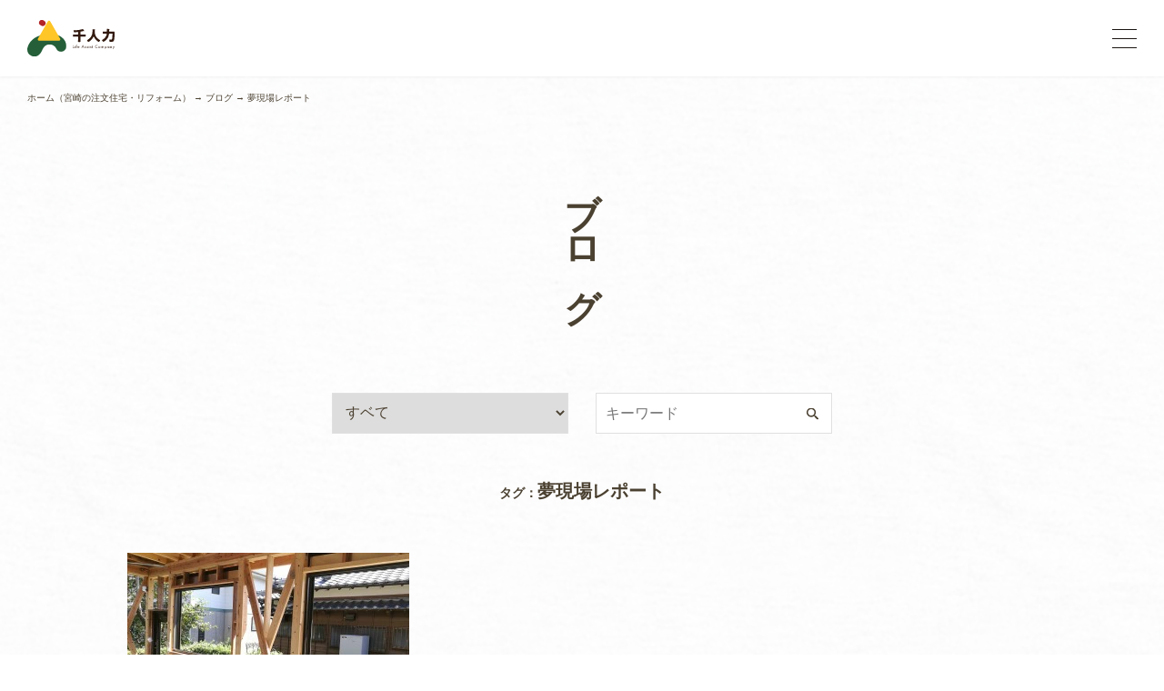

--- FILE ---
content_type: text/html; charset=UTF-8
request_url: https://www.senninriki.jp/blog_tag/%E5%A4%A2%E7%8F%BE%E5%A0%B4%E3%83%AC%E3%83%9D%E3%83%BC%E3%83%88/
body_size: 16372
content:
<!DOCTYPE HTML>
<html lang="ja">
<head prefix="og: https://ogp.me/ns# fb: https://ogp.me/ns/fb# website: https://ogp.me/ns/website#">
<!-- Google Tag Manager -->
<script>(function(w,d,s,l,i){w[l]=w[l]||[];w[l].push({'gtm.start':
new Date().getTime(),event:'gtm.js'});var f=d.getElementsByTagName(s)[0],
j=d.createElement(s),dl=l!='dataLayer'?'&l='+l:'';j.async=true;j.src=
'https://www.googletagmanager.com/gtm.js?id='+i+dl;f.parentNode.insertBefore(j,f);
})(window,document,'script','dataLayer','GTM-L6QL');</script>
<!-- End Google Tag Manager -->
<meta charset="utf-8">
<meta http-equiv="X-UA-Compatible" content="IE=edge">
<meta name="viewport" content="width=device-width, initial-scale=1.0">
<script src="https://cdn.jsdelivr.net/npm/viewport-extra@1.0.4/dist/viewport-extra.min.js"></script>
<script>
// new ViewportExtra({ minWidth: 375, maxWidth: 1240 });
(function(){
  var ua = navigator.userAgent
  var sp = ua.indexOf('iPhone') > -1 ||
    (ua.indexOf('Android') > -1 && ua.indexOf('Mobile') > -1)
  var tab = !sp && (
    ua.indexOf('iPad') > -1 ||
    (ua.indexOf('Macintosh') > -1 && 'ontouchend' in document) ||
    ua.indexOf('Android') > -1
  )
  new ViewportExtra(tab ? 1240 : 375)
})()
</script>
<meta name="format-detection" content="telephone=no">
<meta name="format-detection" content="email=no">
<link rel="apple-touch-icon" sizes="180x180" href="https://www.senninriki.jp/wp/wp-content/themes/sennin/assets/favicon/apple-touch-icon.png">
<link rel="icon" type="image/png" sizes="32x32" href="https://www.senninriki.jp/wp/wp-content/themes/sennin/assets/favicon/favicon-32x32.png">
<link rel="icon" type="image/png" sizes="16x16" href="https://www.senninriki.jp/wp/wp-content/themes/sennin/assets/favicon/favicon-16x16.png">
<link rel="manifest" href="https://www.senninriki.jp/wp/wp-content/themes/sennin/assets/favicon/site.webmanifest">
<link rel="mask-icon" href="https://www.senninriki.jp/wp/wp-content/themes/sennin/assets/favicon/safari-pinned-tab.svg" color="#245f39">
<link rel="shortcut icon" href="https://www.senninriki.jp/wp/wp-content/themes/sennin/assets/favicon/favicon.ico">
<meta name="msapplication-TileColor" content="#ffffff">
<meta name="msapplication-config" content="https://www.senninriki.jp/wp/wp-content/themes/sennin/assets/favicon/browserconfig.xml">
<meta name="theme-color" content="#ffffff"><link rel="stylesheet" href="https://use.typekit.net/lvg4zxp.css">
<link href="https://www.senninriki.jp/wp/wp-content/themes/sennin/assets/css/style.css?251226" rel="stylesheet" type="text/css">
<link href="https://www.senninriki.jp/wp/wp-content/themes/sennin/assets/css/free.css?251226" rel="stylesheet" type="text/css">
<meta name='robots' content='index, follow, max-image-preview:large, max-snippet:-1, max-video-preview:-1' />
	<style>img:is([sizes="auto" i], [sizes^="auto," i]) { contain-intrinsic-size: 3000px 1500px }</style>
	
	<!-- This site is optimized with the Yoast SEO plugin v26.3 - https://yoast.com/wordpress/plugins/seo/ -->
	<title>夢現場レポート | ブログ | 宮崎市・都城市のリフォーム・リノベーションなら千人</title>
	<link rel="canonical" href="https://www.senninriki.jp/blog_tag/夢現場レポート/" />
	<meta property="og:locale" content="ja_JP" />
	<meta property="og:type" content="article" />
	<meta property="og:title" content="夢現場レポート | ブログ | 宮崎市・都城市のリフォーム・リノベーションなら千人" />
	<meta property="og:url" content="https://www.senninriki.jp/blog_tag/夢現場レポート/" />
	<meta property="og:site_name" content="宮崎市・都城市のリフォーム・リノベーションなら千人" />
	<meta property="og:image" content="https://www.senninriki.jp/wp/wp-content/uploads/2022/02/トップ画面第二候補-scaled.jpg" />
	<meta property="og:image:width" content="2560" />
	<meta property="og:image:height" content="1683" />
	<meta property="og:image:type" content="image/jpeg" />
	<meta name="twitter:card" content="summary_large_image" />
	<script type="application/ld+json" class="yoast-schema-graph">{"@context":"https://schema.org","@graph":[{"@type":"CollectionPage","@id":"https://www.senninriki.jp/blog_tag/%e5%a4%a2%e7%8f%be%e5%a0%b4%e3%83%ac%e3%83%9d%e3%83%bc%e3%83%88/","url":"https://www.senninriki.jp/blog_tag/%e5%a4%a2%e7%8f%be%e5%a0%b4%e3%83%ac%e3%83%9d%e3%83%bc%e3%83%88/","name":"夢現場レポート | ブログ | 宮崎市・都城市のリフォーム・リノベーションなら千人","isPartOf":{"@id":"https://www.senninriki.jp/#website"},"primaryImageOfPage":{"@id":"https://www.senninriki.jp/blog_tag/%e5%a4%a2%e7%8f%be%e5%a0%b4%e3%83%ac%e3%83%9d%e3%83%bc%e3%83%88/#primaryimage"},"image":{"@id":"https://www.senninriki.jp/blog_tag/%e5%a4%a2%e7%8f%be%e5%a0%b4%e3%83%ac%e3%83%9d%e3%83%bc%e3%83%88/#primaryimage"},"thumbnailUrl":"https://www.senninriki.jp/wp/wp-content/uploads/2019/10/IMG_20190910_134205.jpg","breadcrumb":{"@id":"https://www.senninriki.jp/blog_tag/%e5%a4%a2%e7%8f%be%e5%a0%b4%e3%83%ac%e3%83%9d%e3%83%bc%e3%83%88/#breadcrumb"},"inLanguage":"ja"},{"@type":"ImageObject","inLanguage":"ja","@id":"https://www.senninriki.jp/blog_tag/%e5%a4%a2%e7%8f%be%e5%a0%b4%e3%83%ac%e3%83%9d%e3%83%bc%e3%83%88/#primaryimage","url":"https://www.senninriki.jp/wp/wp-content/uploads/2019/10/IMG_20190910_134205.jpg","contentUrl":"https://www.senninriki.jp/wp/wp-content/uploads/2019/10/IMG_20190910_134205.jpg","width":1280,"height":960},{"@type":"BreadcrumbList","@id":"https://www.senninriki.jp/blog_tag/%e5%a4%a2%e7%8f%be%e5%a0%b4%e3%83%ac%e3%83%9d%e3%83%bc%e3%83%88/#breadcrumb","itemListElement":[{"@type":"ListItem","position":1,"name":"ホーム（宮崎の注文住宅・リフォーム）","item":"https://www.senninriki.jp/"},{"@type":"ListItem","position":2,"name":"ブログ","item":"https://www.senninriki.jp/blog/"},{"@type":"ListItem","position":3,"name":"夢現場レポート"}]},{"@type":"WebSite","@id":"https://www.senninriki.jp/#website","url":"https://www.senninriki.jp/","name":"宮崎市・都城市のリフォーム・リノベーションなら千人","description":"宮崎市・都城市でリノベーション・一戸建てをお考えなら千人。注文住宅からリノベーション・増改築・耐震工事、断熱工事、内窓、リフォーム、古民家再生と幅広く行っております。","potentialAction":[{"@type":"SearchAction","target":{"@type":"EntryPoint","urlTemplate":"https://www.senninriki.jp/?s={search_term_string}"},"query-input":{"@type":"PropertyValueSpecification","valueRequired":true,"valueName":"search_term_string"}}],"inLanguage":"ja"}]}</script>
	<!-- / Yoast SEO plugin. -->


<link rel='dns-prefetch' href='//modules.promolayer.io' />
<link rel='stylesheet' id='sbi_styles-css' href='https://www.senninriki.jp/wp/wp-content/plugins/instagram-feed/css/sbi-styles.min.css?ver=6.9.1' type='text/css' media='all' />
<link rel='stylesheet' id='wp-block-library-css' href='https://www.senninriki.jp/wp/wp-includes/css/dist/block-library/style.min.css?ver=6.8.3' type='text/css' media='all' />
<style id='classic-theme-styles-inline-css' type='text/css'>
/*! This file is auto-generated */
.wp-block-button__link{color:#fff;background-color:#32373c;border-radius:9999px;box-shadow:none;text-decoration:none;padding:calc(.667em + 2px) calc(1.333em + 2px);font-size:1.125em}.wp-block-file__button{background:#32373c;color:#fff;text-decoration:none}
</style>
<link rel='stylesheet' id='wp-components-css' href='https://www.senninriki.jp/wp/wp-includes/css/dist/components/style.min.css?ver=6.8.3' type='text/css' media='all' />
<link rel='stylesheet' id='wp-preferences-css' href='https://www.senninriki.jp/wp/wp-includes/css/dist/preferences/style.min.css?ver=6.8.3' type='text/css' media='all' />
<link rel='stylesheet' id='wp-block-editor-css' href='https://www.senninriki.jp/wp/wp-includes/css/dist/block-editor/style.min.css?ver=6.8.3' type='text/css' media='all' />
<link rel='stylesheet' id='popup-maker-block-library-style-css' href='https://www.senninriki.jp/wp/wp-content/plugins/popup-maker/dist/packages/block-library-style.css?ver=dbea705cfafe089d65f1' type='text/css' media='all' />
<style id='global-styles-inline-css' type='text/css'>
:root{--wp--preset--aspect-ratio--square: 1;--wp--preset--aspect-ratio--4-3: 4/3;--wp--preset--aspect-ratio--3-4: 3/4;--wp--preset--aspect-ratio--3-2: 3/2;--wp--preset--aspect-ratio--2-3: 2/3;--wp--preset--aspect-ratio--16-9: 16/9;--wp--preset--aspect-ratio--9-16: 9/16;--wp--preset--color--black: #000000;--wp--preset--color--cyan-bluish-gray: #abb8c3;--wp--preset--color--white: #ffffff;--wp--preset--color--pale-pink: #f78da7;--wp--preset--color--vivid-red: #cf2e2e;--wp--preset--color--luminous-vivid-orange: #ff6900;--wp--preset--color--luminous-vivid-amber: #fcb900;--wp--preset--color--light-green-cyan: #7bdcb5;--wp--preset--color--vivid-green-cyan: #00d084;--wp--preset--color--pale-cyan-blue: #8ed1fc;--wp--preset--color--vivid-cyan-blue: #0693e3;--wp--preset--color--vivid-purple: #9b51e0;--wp--preset--gradient--vivid-cyan-blue-to-vivid-purple: linear-gradient(135deg,rgba(6,147,227,1) 0%,rgb(155,81,224) 100%);--wp--preset--gradient--light-green-cyan-to-vivid-green-cyan: linear-gradient(135deg,rgb(122,220,180) 0%,rgb(0,208,130) 100%);--wp--preset--gradient--luminous-vivid-amber-to-luminous-vivid-orange: linear-gradient(135deg,rgba(252,185,0,1) 0%,rgba(255,105,0,1) 100%);--wp--preset--gradient--luminous-vivid-orange-to-vivid-red: linear-gradient(135deg,rgba(255,105,0,1) 0%,rgb(207,46,46) 100%);--wp--preset--gradient--very-light-gray-to-cyan-bluish-gray: linear-gradient(135deg,rgb(238,238,238) 0%,rgb(169,184,195) 100%);--wp--preset--gradient--cool-to-warm-spectrum: linear-gradient(135deg,rgb(74,234,220) 0%,rgb(151,120,209) 20%,rgb(207,42,186) 40%,rgb(238,44,130) 60%,rgb(251,105,98) 80%,rgb(254,248,76) 100%);--wp--preset--gradient--blush-light-purple: linear-gradient(135deg,rgb(255,206,236) 0%,rgb(152,150,240) 100%);--wp--preset--gradient--blush-bordeaux: linear-gradient(135deg,rgb(254,205,165) 0%,rgb(254,45,45) 50%,rgb(107,0,62) 100%);--wp--preset--gradient--luminous-dusk: linear-gradient(135deg,rgb(255,203,112) 0%,rgb(199,81,192) 50%,rgb(65,88,208) 100%);--wp--preset--gradient--pale-ocean: linear-gradient(135deg,rgb(255,245,203) 0%,rgb(182,227,212) 50%,rgb(51,167,181) 100%);--wp--preset--gradient--electric-grass: linear-gradient(135deg,rgb(202,248,128) 0%,rgb(113,206,126) 100%);--wp--preset--gradient--midnight: linear-gradient(135deg,rgb(2,3,129) 0%,rgb(40,116,252) 100%);--wp--preset--font-size--small: 13px;--wp--preset--font-size--medium: 20px;--wp--preset--font-size--large: 36px;--wp--preset--font-size--x-large: 42px;--wp--preset--spacing--20: 0.44rem;--wp--preset--spacing--30: 0.67rem;--wp--preset--spacing--40: 1rem;--wp--preset--spacing--50: 1.5rem;--wp--preset--spacing--60: 2.25rem;--wp--preset--spacing--70: 3.38rem;--wp--preset--spacing--80: 5.06rem;--wp--preset--shadow--natural: 6px 6px 9px rgba(0, 0, 0, 0.2);--wp--preset--shadow--deep: 12px 12px 50px rgba(0, 0, 0, 0.4);--wp--preset--shadow--sharp: 6px 6px 0px rgba(0, 0, 0, 0.2);--wp--preset--shadow--outlined: 6px 6px 0px -3px rgba(255, 255, 255, 1), 6px 6px rgba(0, 0, 0, 1);--wp--preset--shadow--crisp: 6px 6px 0px rgba(0, 0, 0, 1);}:where(.is-layout-flex){gap: 0.5em;}:where(.is-layout-grid){gap: 0.5em;}body .is-layout-flex{display: flex;}.is-layout-flex{flex-wrap: wrap;align-items: center;}.is-layout-flex > :is(*, div){margin: 0;}body .is-layout-grid{display: grid;}.is-layout-grid > :is(*, div){margin: 0;}:where(.wp-block-columns.is-layout-flex){gap: 2em;}:where(.wp-block-columns.is-layout-grid){gap: 2em;}:where(.wp-block-post-template.is-layout-flex){gap: 1.25em;}:where(.wp-block-post-template.is-layout-grid){gap: 1.25em;}.has-black-color{color: var(--wp--preset--color--black) !important;}.has-cyan-bluish-gray-color{color: var(--wp--preset--color--cyan-bluish-gray) !important;}.has-white-color{color: var(--wp--preset--color--white) !important;}.has-pale-pink-color{color: var(--wp--preset--color--pale-pink) !important;}.has-vivid-red-color{color: var(--wp--preset--color--vivid-red) !important;}.has-luminous-vivid-orange-color{color: var(--wp--preset--color--luminous-vivid-orange) !important;}.has-luminous-vivid-amber-color{color: var(--wp--preset--color--luminous-vivid-amber) !important;}.has-light-green-cyan-color{color: var(--wp--preset--color--light-green-cyan) !important;}.has-vivid-green-cyan-color{color: var(--wp--preset--color--vivid-green-cyan) !important;}.has-pale-cyan-blue-color{color: var(--wp--preset--color--pale-cyan-blue) !important;}.has-vivid-cyan-blue-color{color: var(--wp--preset--color--vivid-cyan-blue) !important;}.has-vivid-purple-color{color: var(--wp--preset--color--vivid-purple) !important;}.has-black-background-color{background-color: var(--wp--preset--color--black) !important;}.has-cyan-bluish-gray-background-color{background-color: var(--wp--preset--color--cyan-bluish-gray) !important;}.has-white-background-color{background-color: var(--wp--preset--color--white) !important;}.has-pale-pink-background-color{background-color: var(--wp--preset--color--pale-pink) !important;}.has-vivid-red-background-color{background-color: var(--wp--preset--color--vivid-red) !important;}.has-luminous-vivid-orange-background-color{background-color: var(--wp--preset--color--luminous-vivid-orange) !important;}.has-luminous-vivid-amber-background-color{background-color: var(--wp--preset--color--luminous-vivid-amber) !important;}.has-light-green-cyan-background-color{background-color: var(--wp--preset--color--light-green-cyan) !important;}.has-vivid-green-cyan-background-color{background-color: var(--wp--preset--color--vivid-green-cyan) !important;}.has-pale-cyan-blue-background-color{background-color: var(--wp--preset--color--pale-cyan-blue) !important;}.has-vivid-cyan-blue-background-color{background-color: var(--wp--preset--color--vivid-cyan-blue) !important;}.has-vivid-purple-background-color{background-color: var(--wp--preset--color--vivid-purple) !important;}.has-black-border-color{border-color: var(--wp--preset--color--black) !important;}.has-cyan-bluish-gray-border-color{border-color: var(--wp--preset--color--cyan-bluish-gray) !important;}.has-white-border-color{border-color: var(--wp--preset--color--white) !important;}.has-pale-pink-border-color{border-color: var(--wp--preset--color--pale-pink) !important;}.has-vivid-red-border-color{border-color: var(--wp--preset--color--vivid-red) !important;}.has-luminous-vivid-orange-border-color{border-color: var(--wp--preset--color--luminous-vivid-orange) !important;}.has-luminous-vivid-amber-border-color{border-color: var(--wp--preset--color--luminous-vivid-amber) !important;}.has-light-green-cyan-border-color{border-color: var(--wp--preset--color--light-green-cyan) !important;}.has-vivid-green-cyan-border-color{border-color: var(--wp--preset--color--vivid-green-cyan) !important;}.has-pale-cyan-blue-border-color{border-color: var(--wp--preset--color--pale-cyan-blue) !important;}.has-vivid-cyan-blue-border-color{border-color: var(--wp--preset--color--vivid-cyan-blue) !important;}.has-vivid-purple-border-color{border-color: var(--wp--preset--color--vivid-purple) !important;}.has-vivid-cyan-blue-to-vivid-purple-gradient-background{background: var(--wp--preset--gradient--vivid-cyan-blue-to-vivid-purple) !important;}.has-light-green-cyan-to-vivid-green-cyan-gradient-background{background: var(--wp--preset--gradient--light-green-cyan-to-vivid-green-cyan) !important;}.has-luminous-vivid-amber-to-luminous-vivid-orange-gradient-background{background: var(--wp--preset--gradient--luminous-vivid-amber-to-luminous-vivid-orange) !important;}.has-luminous-vivid-orange-to-vivid-red-gradient-background{background: var(--wp--preset--gradient--luminous-vivid-orange-to-vivid-red) !important;}.has-very-light-gray-to-cyan-bluish-gray-gradient-background{background: var(--wp--preset--gradient--very-light-gray-to-cyan-bluish-gray) !important;}.has-cool-to-warm-spectrum-gradient-background{background: var(--wp--preset--gradient--cool-to-warm-spectrum) !important;}.has-blush-light-purple-gradient-background{background: var(--wp--preset--gradient--blush-light-purple) !important;}.has-blush-bordeaux-gradient-background{background: var(--wp--preset--gradient--blush-bordeaux) !important;}.has-luminous-dusk-gradient-background{background: var(--wp--preset--gradient--luminous-dusk) !important;}.has-pale-ocean-gradient-background{background: var(--wp--preset--gradient--pale-ocean) !important;}.has-electric-grass-gradient-background{background: var(--wp--preset--gradient--electric-grass) !important;}.has-midnight-gradient-background{background: var(--wp--preset--gradient--midnight) !important;}.has-small-font-size{font-size: var(--wp--preset--font-size--small) !important;}.has-medium-font-size{font-size: var(--wp--preset--font-size--medium) !important;}.has-large-font-size{font-size: var(--wp--preset--font-size--large) !important;}.has-x-large-font-size{font-size: var(--wp--preset--font-size--x-large) !important;}
:where(.wp-block-post-template.is-layout-flex){gap: 1.25em;}:where(.wp-block-post-template.is-layout-grid){gap: 1.25em;}
:where(.wp-block-columns.is-layout-flex){gap: 2em;}:where(.wp-block-columns.is-layout-grid){gap: 2em;}
:root :where(.wp-block-pullquote){font-size: 1.5em;line-height: 1.6;}
</style>
<link rel='stylesheet' id='contact-form-7-css' href='https://www.senninriki.jp/wp/wp-content/plugins/contact-form-7/includes/css/styles.css?ver=6.1.3' type='text/css' media='all' />
<link rel='stylesheet' id='cf7msm_styles-css' href='https://www.senninriki.jp/wp/wp-content/plugins/contact-form-7-multi-step-module/resources/cf7msm.css?ver=4.5' type='text/css' media='all' />
<link rel='stylesheet' id='pz-linkcard-css-css' href='//www.senninriki.jp/wp/wp-content/uploads/pz-linkcard/style/style.css?ver=2.5.6.4.15' type='text/css' media='all' />
<link rel='stylesheet' id='ez-toc-css' href='https://www.senninriki.jp/wp/wp-content/plugins/easy-table-of-contents/assets/css/screen.min.css?ver=2.0.76' type='text/css' media='all' />
<style id='ez-toc-inline-css' type='text/css'>
div#ez-toc-container .ez-toc-title {font-size: 120%;}div#ez-toc-container .ez-toc-title {font-weight: 500;}div#ez-toc-container ul li , div#ez-toc-container ul li a {font-size: 95%;}div#ez-toc-container ul li , div#ez-toc-container ul li a {font-weight: 500;}div#ez-toc-container nav ul ul li {font-size: 90%;}div#ez-toc-container {background: #fff;border: 1px solid #dedede;width: 100%;}div#ez-toc-container p.ez-toc-title , #ez-toc-container .ez_toc_custom_title_icon , #ez-toc-container .ez_toc_custom_toc_icon {color: #4b4131;}div#ez-toc-container ul.ez-toc-list a {color: #4b4131;}div#ez-toc-container ul.ez-toc-list a:hover {color: #4b4131;}div#ez-toc-container ul.ez-toc-list a:visited {color: #df9d1e;}
</style>
<link rel='stylesheet' id='fancybox-css' href='https://www.senninriki.jp/wp/wp-content/plugins/easy-fancybox/fancybox/1.5.4/jquery.fancybox.min.css?ver=6.8.3' type='text/css' media='screen' />
<link rel='stylesheet' id='popup-maker-site-css' href='//www.senninriki.jp/wp/wp-content/uploads/pum/pum-site-styles.css?generated=1766554596&#038;ver=1.21.5' type='text/css' media='all' />
<script type="text/javascript" src="https://www.senninriki.jp/wp/wp-includes/js/jquery/jquery.min.js?ver=3.7.1" id="jquery-core-js"></script>
<script type="text/javascript" src="https://www.senninriki.jp/wp/wp-includes/js/jquery/jquery-migrate.min.js?ver=3.4.1" id="jquery-migrate-js"></script>
<script type="module" src="https://modules.promolayer.io/index.js" data-pluid="uKhaNuiqtZUEo1odVPFitgTKH1O2" crossorigin async></script><link rel="https://api.w.org/" href="https://www.senninriki.jp/wp-json/" /><link rel="alternate" title="JSON" type="application/json" href="https://www.senninriki.jp/wp-json/wp/v2/blog_tag/150" /><meta name="ti-site-data" content="[base64]" /><link rel="llms-sitemap" href="https://www.senninriki.jp/llms.txt" />
<link rel="icon" href="https://www.senninriki.jp/wp/wp-content/uploads/2024/02/cropped-favicon-removebg-preview-32x32.png" sizes="32x32" />
<link rel="icon" href="https://www.senninriki.jp/wp/wp-content/uploads/2024/02/cropped-favicon-removebg-preview-192x192.png" sizes="192x192" />
<link rel="apple-touch-icon" href="https://www.senninriki.jp/wp/wp-content/uploads/2024/02/cropped-favicon-removebg-preview-180x180.png" />
<meta name="msapplication-TileImage" content="https://www.senninriki.jp/wp/wp-content/uploads/2024/02/cropped-favicon-removebg-preview-270x270.png" />
		<style type="text/css" id="wp-custom-css">
			/* 必要な場合のみ読み込み */
@import url("https://use.fontawesome.com/releases/v5.13.0/css/all.css");

/* === このボタン枠の中だけで完結（干渉ゼロ） === */
.cta-local{ max-width:435px; margin:0 auto 20px; text-align:center; }
/* ローカルbox-sizing（全体には触れない） */
.cta-local [class^="cta-"], .cta-local [class*=" cta-"]{ box-sizing:border-box; }

/* ボタン共通 */
.cta-local .cta-btn{
  position:relative; display:block; width:100%;
  padding:1.6rem 4rem 1.6rem 3.8rem;  /* アイコン分の余白を確保 */
  border-radius:100vh; text-decoration:none;
  font-weight:700; font-size:1.6rem; line-height:1.6; letter-spacing:.1em;
  color:#fff;
  transition:transform .2s ease, box-shadow .2s ease, opacity .2s ease;
  will-change:transform;
}
.cta-local .cta-btn:focus-visible{ outline:3px solid #1a73e8; outline-offset:2px; }

/* 個別色・影 */
.cta-local .cta-btn--contact{ background:#eb6100; box-shadow:0 5px 0 #d25600; }
.cta-local .cta-btn--tel{ margin-top:15px; background:#009944; box-shadow:0 5px 0 #008039; }

/* ホバー・押下 */
.cta-local .cta-btn:hover{ transform:translateY(-2px); }
.cta-local .cta-btn:active{ transform:translateY(0); box-shadow:none; }

/* アイコンは厳密中央 */
.cta-local .cta-ico{
  position:absolute; top:50%; transform:translateY(-50%);
  line-height:1; pointer-events:none;
}
.cta-local .cta-ico--left{ left:1.6rem; font-size:3rem; }
.cta-local .cta-ico--right{ right:1.6rem; font-size:2rem; }

/* テキストとTELラベル */
.cta-local .cta-text{ display:inline-block; }
.cta-local .cta-number{
  display:inline-block; margin-top:.5rem; padding:.25rem 2rem;
  background:#fff; color:#009944; border-radius:.5rem; line-height:1;
}

/* ちょいレスポンシブ */
@media (min-width:480px){ .cta-local{ max-width:460px; } }
		</style>
		</head>
<body id="anchor-top" class="archive tax-blog_tag term-150 wp-theme-sennin preload" >
<!-- Google Tag Manager (noscript) -->
<noscript><iframe src="https://www.googletagmanager.com/ns.html?id=GTM-L6QL"
height="0" width="0" style="display:none;visibility:hidden"></iframe></noscript>
<!-- End Google Tag Manager (noscript) -->
<header class="header">
	<div class="header_left">
		<a href="/"><img class="logo_header" src="https://www.senninriki.jp/wp/wp-content/themes/sennin/assets/svg/icons/logo.svg" alt="Life Asist Comany 千人"></a>
	</div>
		<div class="header_right">
		<ul class="header_right_nav">
			<li class="list_concept"><a href="/concept/">千人の家づくり</a></li>
			<li class="submenu list_lineup">
				<span class="submenu_btn">注文住宅<svg class="svg-icon arrow"><use xlink:href="#arrow"></use></svg></span>
				<div class="submenu_wrap">
					<div class="submenu_child submenu_child_lineup">
						<a class="submenu_block_left" href="/lineup/">注文住宅</a>
						<ul>
							<li><a href="/lineup/butterfly/">日だまりの家</a></li>
							<li><a href="/lineup/fukanoki/">深軒の家</a></li>
							<li><a href="/lineup/small/">小さな家</a></li>
							<li><a href="/lineup/dining/">ダイニング中心の家</a></li>
						</ul>
					</div>
				</div>
			</li>
			<li class="submenu list_renovation">
				<span class="submenu_btn">リノベーション／リフォーム<svg class="svg-icon arrow"><use xlink:href="#arrow"></use></svg></span>
				<div class="submenu_wrap">
					<div class="submenu_child submenu_child_renovation">
						<div class="submenu_block">
							<a class="submenu_block_left" href="/renovation/">リノベーション</a>
							<div class="submenu_block_flex submenu_block_right">
								<ul class="">
									<li><a href="/renovation/insulation/">断熱工事</a></li>
									<li><a href="/renovation/taishin/">耐震工事</a></li>
									<li><a href="/renovation/longevity/">長生きリノベ</a></li>
									<li><a href="/blog/10751/">減築</a></li>
								</ul>
								<div>
									<span>- 特集 -</span>
									<ul class="">
										<li><a href="/renovation/nagaiki/">長生きに効く住まいの取扱説明書</a></li>
										<li><a href="/renovation/seven/">今の家に元気で住み続けるための7つのアプローチ</a></li>
									</ul>
								</div>
							</div>
						</div>
												<div class="submenu_block">
							<a class="submenu_block_left" href="/renovation/#anchor_renovation">リフォーム</a>
							<ul class="submenu_block_right">
																<li><a href="https://www.senninriki.jp/reform/kitchen/">キッチン・台所</a></li>
																<li><a href="https://www.senninriki.jp/reform/bath/">浴室・風呂</a></li>
																<li><a href="https://www.senninriki.jp/reform/uchimado/">内窓（二重窓・二重サッシ）</a></li>
																<li><a href="https://www.senninriki.jp/reform/toilet/">トイレ</a></li>
																<li><a href="https://www.senninriki.jp/reform/rainleak/">屋根、外壁の雨漏り</a></li>
																<li><a href="https://www.senninriki.jp/reform/termites/">シロアリ駆除・予防・腐食</a></li>
															</ul>
						</div>
											</div>
				</div>
			</li>
			<li class="list_works"><a href="/works/">施工実績</a></li>
			<li class="list_voice"><a href="/voice/">お客様の声</a></li>
			<li class="list_oldfolk"><a href="/oldfolk/">古民家再生</a></li>
			<li class="list_commercial"><a href="/commercial/">商業・医療建築</a></li>
			<li class="list_blog"><a href="/blog/">ブログ</a></li>
			<li class="list_event"><a href="/event/">イベント</a></li>
			<li class="submenu list_company">
				<span class="submenu_btn">会社情報<svg class="svg-icon arrow"><use xlink:href="#arrow"></use></svg></span>
				<div class="submenu_wrap">
					<div class="submenu_child submenu_child_company">
						<p>会社情報</p>
						<ul>
							<li><a href="/company/">会社概要</a></li>
							<li><a href="/company/#anchor_access">アクセスマップ</a></li>
							<li><a href="/staff/">スタッフ紹介</a></li>
							<li><a href="/recruit/">採用情報</a></li>
							<li><a href="/sdgs/">SDGsへの取り組み</a></li>
						</ul>
					</div>
				</div>
			</li>
			<div class="header_btn">
				<p class="header_btn_line">
					<span class="btn_line01"></span>
					<span class="btn_line02"></span>
					<span class="btn_line03"></span>
				</p>
			</div>
		</ul>
		<div class="header_nav">
			<div class="nav_overflow">
				<div class="header_nav_box_pc sp-none">
					<div class="header_nav_box_pc_wrap">
						<div class="header_nav_box_left">
							<ul class="header_nav_list">
								<li><a href="/concept/">千人の家づくり</a></li>
							</ul>
							<ul class="header_nav_list">
								<li><a href="/lineup/">注文住宅</a></li>
								<ul>
									<li><a href="/lineup/butterfly/">日だまりの家</a></li>
									<li><a href="/lineup/fukanoki/">深軒の家</a></li>
									<li><a href="/lineup/small/">小さな家</a></li>
									<li><a href="/lineup/dining/">ダイニング中心の家</a></li>
								</ul>
							</ul>
							<ul class="header_nav_list">
								<li><a href="/works/">施工実績</a></li>
							</ul>
							<ul class="header_nav_list">
								<li><a href="/voice/">お客様の声</a></li>
							</ul>
							<ul class="header_nav_list">
								<li><a href="/oldfolk/">古民家再生</a></li>
							</ul>
							<ul class="header_nav_list">
								<li><a href="/commercial/">商業・医療建築</a></li>
							</ul>

							<ul class="header_nav_list">
								<li><a href="/blog/">ブログ</a></li>
							</ul>
							<ul class="header_nav_list">
								<li><a href="/event/">イベント・見学会</a></li>
							</ul>
							<ul class="header_nav_list">
								<li>その他</li>
								<ul>
									<li><a href="/zeh/">ZEH</a></li>
								</ul>
							</ul>
						</div>
						<div class="header_nav_box_right">
							<ul class="header_nav_list">
								<li><a href="/renovation/">リノベーション</a></li>
								<div class="submenu_block_flex">
									<ul class="submenu_block_flex_left">
										<li><a href="/renovation/insulation/">断熱工事</a></li>
										<li><a href="/renovation/taishin/">耐震工事</a></li>
										<li><a href="/renovation/longevity/">長生きリノベ</a></li>
										<li><a href="/blog/10751/">減築</a></li>
									</ul>
									<div class="submenu_block_flex_right">
										<p>- 特集 -</p>
										<ul>
											<li><a href="/renovation/nagaiki/">長生きに効く住まいの取扱説明書</a></li>
											<li><a href="/renovation/seven/">今の家に元気で住み続けるための7つのアプローチ</a></li>
											<li><a href="/renovation/kumamoto/">熊本地震から判ったこと</a></li>
										</ul>
									</div>
								</div>
							</ul>
														<ul class="header_nav_list">
								<li><a href="/renovation/#anchor_renovation">リフォーム</a></li>
								<ul class="header_nav_list_flex">
																		<li><a href="https://www.senninriki.jp/reform/kitchen/">キッチン・台所</a></li>
																		<li><a href="https://www.senninriki.jp/reform/bath/">浴室・風呂</a></li>
																		<li><a href="https://www.senninriki.jp/reform/uchimado/">内窓（二重窓・二重サッシ）</a></li>
																		<li><a href="https://www.senninriki.jp/reform/toilet/">トイレ</a></li>
																		<li><a href="https://www.senninriki.jp/reform/rainleak/">屋根、外壁の雨漏り</a></li>
																		<li><a href="https://www.senninriki.jp/reform/termites/">シロアリ駆除・予防・腐食</a></li>
																	</ul>
							</ul>
														<ul class="header_nav_list">
								<li><a href="/blog/17686/">アフターメンテナンス</a></li>
							</ul>
							<ul class="header_nav_list">
								<li><a href="/faq/">よくあるご質問</a></li>
							</ul>
							<ul class="header_nav_list">
								<li><a href="/news/">お知らせ</a></li>
							</ul>
							<ul class="header_nav_list">
								<li>会社情報</li>
								<ul class="header_nav_list_flex">
									<li><a href="/company/">会社概要</a></li>
									<li><a href="/company/#anchor_access">アクセスマップ</a></li>
									<li><a href="/staff/">スタッフ紹介</a></li>
									<li><a href="/recruit/">採用情報</a></li>
									<li><a href="/sdgs/">SDGsへの取り組み</a></li>
								</ul>
							</ul>
							<ul class="header_nav_list">
								<li>お問合せ</li>
								<ul class="header_nav_list_flex">
									<li><a href="/contact/">お問合せ</a></li>
									<li><a href="/document/">資料請求</a></li>
									<li><a href="/consultation/">すまいの無料相談</a></li>
								</ul>
								<ul class="header_nav_list_tel">
									<li>
										<a href="tel:0120-1000-76">0120-1000-76</a><br>
										<span>受付時間：8:00－17:30 年中無休 ※土日祝は17時</span>
									</li>
								</ul>
							</ul>
						</div>
					</div>
				</div>
				<div class="header_nav_box_sp pc-none">
					<ul class="header_nav_list">
						<li><a href="/concept/">千人の家づくり</a></li>
						<li class="submenu">
							<span class="submenu_btn">注文住宅<svg class="svg-icon arrow"><use xlink:href="#arrow"></use></svg></span>
							<ul class="submenu_wrap">
								<li><a href="/lineup/">注文住宅TOP</a></li>
								<li><a href="/lineup/butterfly/">日だまりの家</a></li>
								<li><a href="/lineup/fukanoki/">深軒の家</a></li>
								<li><a href="/lineup/small/">小さな家</a></li>
								<li><a href="/lineup/dining/">ダイニング中心の家</a></li>
							</ul>
						</li>
						<li class="submenu">
							<span class="submenu_btn">リノベーション<svg class="svg-icon arrow"><use xlink:href="#arrow"></use></svg></span>
							<ul class="submenu_wrap">
								<li><a href="/renovation/">リノベーションTOP</a></li>
								<li><a href="/renovation/insulation/">断熱工事</a></li>
								<li><a href="/renovation/taishin/">耐震工事</a></li>
								<li><a href="/renovation/longevity/">長生きリノベ</a></li>
								<li><a href="/blog/10751/">減築</a></li>
								<li class="text_small">- 特集 -</li>
								<li><a href="/renovation/nagaiki/">長生きに効く住まいの取扱説明書</a></li>
								<li><a href="/renovation/seven/">今の家に元気で住み続けるための7つのアプローチ</a></li>
								<li><a href="/renovation/kumamoto/">熊本地震から判ったこと</a></li>
							</ul>
						</li>
												<li class="submenu">
							<span class="submenu_btn">リフォーム<svg class="svg-icon arrow"><use xlink:href="#arrow"></use></svg></span>
							<ul class="submenu_wrap">
																<li><a href="https://www.senninriki.jp/reform/kitchen/">キッチン・台所</a></li>
																<li><a href="https://www.senninriki.jp/reform/bath/">浴室・風呂</a></li>
																<li><a href="https://www.senninriki.jp/reform/uchimado/">内窓（二重窓・二重サッシ）</a></li>
																<li><a href="https://www.senninriki.jp/reform/toilet/">トイレ</a></li>
																<li><a href="https://www.senninriki.jp/reform/rainleak/">屋根、外壁の雨漏り</a></li>
																<li><a href="https://www.senninriki.jp/reform/termites/">シロアリ駆除・予防・腐食</a></li>
															</ul>
						</li>
												<li><a href="/blog/17686/">アフターメンテナンス</a></li>
						<li><a href="/works/">施工実績</a></li>
						<li><a href="/voice/">お客様の声</a></li>
						<li><a href="/blog/">ブログ</a></li>
						<li><a href="/oldfolk/">古民家再生</a></li>
						<li><a href="/commercial/">商業・医療建築</a></li>

						<li><a href="/event/">イベント・見学会</a></li>
						<li class="submenu">
							<span class="submenu_btn">その他<svg class="svg-icon arrow"><use xlink:href="#arrow"></use></svg></span>
							<ul class="submenu_wrap">
								<!-- <li><a href="/voice/">お客様の声</a></li> -->
								<li><a href="/zeh/">ZEH</a></li>
							</ul>
						</li>
						<li><a href="/faq/">よくあるご質問</a></li>
						<li class="submenu">
							<span class="submenu_btn">会社情報<svg class="svg-icon arrow"><use xlink:href="#arrow"></use></svg></span>
							<ul class="submenu_wrap">
								<li><a href="/company/">会社概要</a></li>
								<li><a href="/map/">アクセスマップ</a></li>
								<li><a href="/staff/">スタッフ紹介</a></li>
								<li><a href="/recruit/">採用情報</a></li>
								<li><a href="/sdgs/">SDGsへの取り組み</a></li>
							</ul>
						</li>
					</ul>
					<!-- スマホ時お問い合わせCV -->
					<div class="header_nav_contact_sp pc-none">
						<div class="header_nav_contact_bottom">
							<div class="btn_contact">
								<a href="/contact/">
									<span>
										<svg class="svg-icon"><use xlink:href="#btn_contact"></use></svg>
										<strong>まずは無料見積り</strong>
									</span>
								</a>
							</div>
							<div class="btn_document">
								<a href="/document/">
									<span>
										<svg class="svg-icon"><use xlink:href="#btn_document"></use></svg>
										<strong>資料請求</strong>
									</span>
								</a>
							</div>
							<div class="btn_consultation">
								<a href="/consultation/">
									<span>
										<svg class="svg-icon"><use xlink:href="#fukidashi"></use></svg>
										<strong>すまいの無料相談</strong>
									</span>
								</a>
							</div>
							<div class="btn_line">
								<a href="https://www.senninriki.jp/blog/17905/">
									<span>
										<svg class="svg-icon"><use xlink:href="#line02"></use></svg>
										<strong>気軽にLINEで相談</strong>
									</span>
								</a>
							</div>
							<div class="btn_tel">
								<a href="tel:0120-1000-76">
									<span class="btn_tel_left">今すぐ<br>相談</span>
									<span class="btn_tel_right">
										<span class="btn_tel_icon_wrap">
											<svg class="btn_tel_icon svg-icon"><use xlink:href="#btn_tel"></use></svg>
										</span>
										<span class="btn_tel_txts">
											<span class="btn_tel_top">0120-1000-76</span>
											<span class="btn_tel_bottom">受付時間：8:00－17:30</span>
										</span>
									</span>
								</a>
							</div>
						</div>
					</div>
					<!-- スマホ時SNS -->
					<ul class="header_sns_sp pc-none">
						<li>
							<a class="sns_instagram" href="https://www.instagram.com/sennin.inc/" target="_blank">
								<svg class="svg-icon instagram"><use xlink:href="#instagram"></use></svg>
								<span>Instagram</span>
							</a>
						</li>
						<li>
							<a class="sns_facebook" href="https://www.facebook.com/senninriki.jp" target="_blank">
								<svg class="svg-icon facebook"><use xlink:href="#facebook"></use></svg>
								<span>Facebook</span>
							</a>
						</li>
						<li>
							<a class="sns_line" href="https://www.senninriki.jp/blog/17905/">
								<svg class="svg-icon line"><use xlink:href="#line"></use></svg>
								<span>LINE</span>
							</a>
						</li>
					</ul>
				</div>
			</div>
		</div>
	</div>
	<div class="layer"></div>
	</header><!-- <svg class="svg-icon"><use xlink:href="#facebookIcon"></use></svg> -->
<div class="content">
	<div class="breadcrumbs"><span><span><a href="https://www.senninriki.jp/">ホーム（宮崎の注文住宅・リフォーム）</a></span> → <span><a href="https://www.senninriki.jp/blog/">ブログ</a></span> → <span class="breadcrumb_last" aria-current="page">夢現場レポート</span></span></div>	<div class="wrapper_1000">
		<h1 class="lower_title">ブログ</h1>
		<ul class="blog_search">
			<li class="blog_search_cat">
				<select name='cat' id='cat' class='postform' onchange="document.location.href=this.options[this.selectedIndex].value;">
	<!-- <option value="">カテゴリーを選択</option> -->
	<option value="https://www.senninriki.jp/blog/">すベて</option>
					<option value="https://www.senninriki.jp/blog_category/reform/" >
				リフォーム (86)				</option>
								<option value="https://www.senninriki.jp/blog_category/%e6%96%ad%e7%86%b1-%e5%86%85%e7%aa%93/" >
					- 断熱/内窓 (46)					</option>
										<option value="https://www.senninriki.jp/blog_category/roof/" >
					- 屋根修理（雨漏り） (8)					</option>
										<option value="https://www.senninriki.jp/blog_category/bath/" >
					- 浴室・風呂リフォーム (9)					</option>
										<option value="https://www.senninriki.jp/blog_category/toilet/" >
					- トイレリフォーム (14)					</option>
										<option value="https://www.senninriki.jp/blog_category/kitchen/" >
					- キッチンリフォーム (9)					</option>
										<option value="https://www.senninriki.jp/blog_category/termite/" >
					- シロアリ駆除 (2)					</option>
										<option value="https://www.senninriki.jp/blog_category/%e5%ba%97%e8%88%97/" >
					- 店舗 (5)					</option>
									<option value="https://www.senninriki.jp/blog_category/renovation/" >
				リノベーション (51)				</option>
								<option value="https://www.senninriki.jp/blog_category/antiseismic/" >
					- 耐震工事 (16)					</option>
										<option value="https://www.senninriki.jp/blog_category/sumitsugu/" >
					- 住み継ぎリノベーション (19)					</option>
										<option value="https://www.senninriki.jp/blog_category/reduction/" >
					- 減築 (4)					</option>
										<option value="https://www.senninriki.jp/blog_category/miyazaki-taishin-y/" >
					- 宮崎市耐震フルリノベーションY様邸 (2)					</option>
										<option value="https://www.senninriki.jp/blog_category/%e5%ae%ae%e5%b4%8e%e5%b8%82%e6%88%b8%e5%bb%ba%e3%83%95%e3%83%ab%e3%83%aa%e3%83%8e%e3%83%99%e3%83%bc%e3%82%b7%e3%83%a7%e3%83%b3-t%e6%a7%98%e9%82%b8/" >
					- 宮崎市戸建フルリノベーション T様邸 (3)					</option>
										<option value="https://www.senninriki.jp/blog_category/renove-miyazaki-k/" >
					- 宮崎市戸建リノベーションＫ様邸 (3)					</option>
										<option value="https://www.senninriki.jp/blog_category/%e4%b8%89%e8%82%a1%e7%94%ba%e6%a8%ba%e5%b1%b1-%e4%bd%8f%e3%81%bf%e7%b6%99%e3%81%8e%e3%83%aa%e3%83%8e%e3%83%99%e3%83%bc%e3%82%b7%e3%83%a7%e3%83%b3/" >
					- 三股町樺山 住み継ぎリノベーション (2)					</option>
										<option value="https://www.senninriki.jp/blog_category/%e9%83%bd%e5%9f%8e%e5%b8%82%e9%87%91%e7%94%b0%e7%94%ba%e4%bd%8f%e3%81%bf%e7%b6%99%e3%81%8e%e3%83%aa%e3%83%8e%e3%83%99%e3%83%bc%e3%82%b7%e3%83%a7%e3%83%b3/" >
					- 都城市金田町住み継ぎリノベーション (2)					</option>
									<option value="https://www.senninriki.jp/blog_category/%e8%a3%9c%e5%8a%a9%e9%87%91%e5%88%b6%e5%ba%a6/" >
				補助金制度 (15)				</option>
							<option value="https://www.senninriki.jp/blog_category/%e9%95%b7%e7%94%9f%e3%81%8d%e3%83%aa%e3%83%8e%e3%83%99/" >
				長生きリノベ (23)				</option>
								<option value="https://www.senninriki.jp/blog_category/%e4%ba%ba%e7%94%9f100%e5%b9%b4%e6%99%82%e4%bb%a3%e3%81%ae%e9%95%b7%e7%94%9f%e3%81%8d%e3%81%99%e3%82%8b%e5%ae%b6/" >
					- 人生100年時代の長生きする家 (4)					</option>
										<option value="https://www.senninriki.jp/blog_category/%e5%ae%ae%e5%b4%8e%e5%b8%82%e6%9c%ac%e9%83%b7m%e6%a7%98%e9%82%b8%e3%80%80%e9%95%b7%e7%94%9f%e3%81%8d%e3%83%aa%e3%83%8e%e3%83%99/" >
					- 宮崎市本郷M様邸　長生きリノベ (6)					</option>
									<option value="https://www.senninriki.jp/blog_category/%e5%8f%a4%e6%b0%91%e5%ae%b6%e5%86%8d%e7%94%9f/" >
				古民家再生 (2)				</option>
							<option value="https://www.senninriki.jp/blog_category/commercial/" >
				商業建築 (11)				</option>
								<option value="https://www.senninriki.jp/blog_category/%e3%83%87%e3%82%a4%e3%82%b5%e3%83%bc%e3%83%93%e3%82%b9%e3%80%80%e3%81%bf%e3%82%89%e3%81%84%e6%a7%98%e3%80%80%e6%96%b0%e7%af%89%e5%b7%a5%e4%ba%8b/" >
					- デイサービス　みらい様　新築工事 (5)					</option>
										<option value="https://www.senninriki.jp/blog_category/%e3%82%b0%e3%83%a9%e3%83%b3%e3%83%87%e5%b7%9d%e6%9d%b1%e6%a7%98%e3%80%80%e6%96%b0%e7%af%89%e5%b7%a5%e4%ba%8b/" >
					- グランデ川東様　新築工事 (3)					</option>
									<option value="https://www.senninriki.jp/blog_category/new-construction/" >
				新築・注文住宅 (95)				</option>
								<option value="https://www.senninriki.jp/blog_category/%e5%a4%aa%e9%83%8e%e5%9d%8a%e7%94%bat%e6%a7%98%e9%82%b8%e3%80%80%e6%96%b0%e7%af%89%e5%b7%a5%e4%ba%8b/" >
					- 太郎坊町T様邸　新築工事 (6)					</option>
										<option value="https://www.senninriki.jp/blog_category/%e4%b8%89%e8%82%a1%e6%a8%ba%e5%b1%b1%e5%a4%a7%e5%ad%97m%e6%a7%98%e9%82%b8%e3%80%80%e6%96%b0%e7%af%89%e5%b7%a5%e4%ba%8b/" >
					- 三股樺山大字M様邸　新築工事 (7)					</option>
										<option value="https://www.senninriki.jp/blog_category/%e5%ae%ae%e5%b4%8e%e5%b8%82%e5%8a%a0%e6%b1%9f%e7%94%b0%e3%80%80%e6%96%b0%e7%af%89%e5%b7%a5%e4%ba%8b/" >
					- 宮崎市加江田　新築工事 (7)					</option>
										<option value="https://www.senninriki.jp/blog_category/%e6%96%b0%e5%af%8c%e7%94%bak%e6%a7%98%e9%82%b8%e3%80%80%e6%96%b0%e7%af%89%e5%b7%a5%e4%ba%8b/" >
					- 宮崎市新富町K様邸　新築工事 (3)					</option>
										<option value="https://www.senninriki.jp/blog_category/%e5%ae%ae%e5%b4%8e%e5%b8%82%e6%9c%88%e8%a6%8b%e3%83%b6%e4%b8%98%ef%bd%8b%e6%a7%98%e9%82%b8/" >
					- 宮崎市月見ヶ丘Ｋ様邸　 (3)					</option>
										<option value="https://www.senninriki.jp/blog_category/mimata/" >
					- 三股梶山の家新築工事 (9)					</option>
										<option value="https://www.senninriki.jp/blog_category/%e5%bf%97%e6%af%94%e7%94%b0%e7%94%ba%ef%bd%86%e6%a7%98%e9%82%b8%e3%80%80%e6%96%b0%e7%af%89%e5%b7%a5%e4%ba%8b/" >
					- 志比田町Ｆ様邸　新築工事 (3)					</option>
										<option value="https://www.senninriki.jp/blog_category/%e4%b8%89%e8%82%a1%e7%94%ba%ef%bd%94%e6%a7%98%e9%82%b8%e3%80%80%e6%96%b0%e7%af%89%e5%b7%a5%e4%ba%8b/" >
					- 三股町Ｔ様邸　新築工事 (4)					</option>
										<option value="https://www.senninriki.jp/blog_category/%e4%b8%89%e8%82%a1%e7%94%ba%e4%ba%94%e6%9c%ac%e6%9d%be%e3%80%80%e6%96%b0%e7%af%89%e5%b7%a5%e4%ba%8b/" >
					- 三股町五本松　新築工事 (7)					</option>
										<option value="https://www.senninriki.jp/blog_category/lightgarden/" >
					- 光庭のある家 (4)					</option>
										<option value="https://www.senninriki.jp/blog_category/%e9%83%bd%e5%9f%8e%e5%b8%82%e3%80%80%e5%ae%89%e4%b9%85%e7%94%ba%e3%80%80m%e6%a7%98%e9%82%b8%e6%96%b0%e7%af%89%e5%b7%a5%e4%ba%8b/" >
					- 都城市　安久町　M様邸新築工事 (5)					</option>
										<option value="https://www.senninriki.jp/blog_category/%e9%83%bd%e5%9f%8e%e5%b8%82%e5%8d%83%e7%94%ba%e3%80%80%e6%96%b0%e7%af%89%e5%b7%a5%e4%ba%8b/" >
					- 都城市千町　新築工事 (5)					</option>
										<option value="https://www.senninriki.jp/blog_category/%e9%83%bd%e5%9f%8e%e5%b8%82%e5%ae%89%e4%b9%85%e7%94%ba%e3%80%80%e6%96%b0%e7%af%89%e5%b7%a5%e4%ba%8b/" >
					- 都城市安久町　新築工事 (1)					</option>
										<option value="https://www.senninriki.jp/blog_category/%e9%83%bd%e5%9f%8e%e5%b8%82%e9%83%bd%e5%8e%9f%e7%94%ba%e3%80%80%e3%80%8e%e5%8f%8e%e7%b4%8d%e5%85%85%e5%ae%9f%ef%bc%81%e5%92%8c%e3%81%a8%e6%b8%a9%e3%82%82%e3%82%8a%e3%82%92%e6%84%9f%e3%81%98%e3%82%8b/" >
					- 都城市都原町　『収納充実！和と温もりを感じる家』 (3)					</option>
										<option value="https://www.senninriki.jp/blog_category/%e9%83%bd%e5%9f%8e%e5%b8%82%e9%ab%98%e5%b4%8e%e7%94%ba%ef%bd%8b%e6%a7%98%e9%82%b8/" >
					- 都城市高崎町Ｋ様邸 (5)					</option>
										<option value="https://www.senninriki.jp/blog_category/%e9%83%bd%e5%9f%8e%e5%b8%82%e9%b7%b9%e5%b0%be%e7%94%ba%e3%80%80%e6%96%b0%e7%af%89%e5%b7%a5%e4%ba%8b/" >
					- 都城市鷹尾町　新築工事 (1)					</option>
										<option value="https://www.senninriki.jp/blog_category/miyazaki-new-e/" >
					- 宮崎市の新築戸建て E様邸 (3)					</option>
									<option value="https://www.senninriki.jp/blog_category/realestate/" >
				不動産情報 (16)				</option>
							<option value="https://www.senninriki.jp/blog_category/tour/" >
				完成レポート (27)				</option>
							<option value="https://www.senninriki.jp/blog_category/%e3%82%b3%e3%83%a9%e3%83%a0%e4%bd%8f%e3%81%be%e3%81%84%e3%83%bb%e6%9a%ae%e3%82%89%e3%81%97%e3%83%bb%e5%81%a5%e5%ba%b7/" >
				コラム(住まい・暮らし・健康) (33)				</option>
							<option value="https://www.senninriki.jp/blog_category/%e5%8d%83%e4%ba%ba%e3%82%b9%e3%82%bf%e3%83%83%e3%83%95%e3%81%ae%e3%81%a4%e3%81%b6%e3%82%84%e3%81%8d/" >
				■千人スタッフのつぶやき (103)				</option>
			</select>			</li>
			<li class="blog_search_keyword">
				<form role="search" method="get" action="https://www.senninriki.jp/blog/">
				    <input type="text" name="s" id="s-box" placeholder="キーワード" value="">
				    <input type="hidden" name="post_type" value="blog">
				    <button type="submit" id="s-btn-area" class="search_btn_area">
				        <div class="search_btn"></div>
				    </button>
				</form>
			</li>
		</ul>
		<p class="blog_top_name"><span>タグ：</span>夢現場レポート</p>				<ul class="blog_list">
					<li>
				<a href="https://www.senninriki.jp/blog/6888/">
					<figure>
						<div class="blog_list_img">
							<img width="310" height="180" src="https://www.senninriki.jp/wp/wp-content/uploads/2019/10/IMG_20190910_134205-310x180.jpg" class="attachment-310x180 size-310x180 wp-post-image" alt="" decoding="async" srcset="https://www.senninriki.jp/wp/wp-content/uploads/2019/10/IMG_20190910_134205-310x180.jpg 310w, https://www.senninriki.jp/wp/wp-content/uploads/2019/10/IMG_20190910_134205-413x238.jpg 413w, https://www.senninriki.jp/wp/wp-content/uploads/2019/10/IMG_20190910_134205-140x80.jpg 140w" sizes="(max-width: 310px) 100vw, 310px" />						</div>
						<figcaption class="blog_list_text_box">
							<time>
								2019年10月25日															</time>
							<h2>【耐震リフォーム・増築・断熱工事】現場レポート②</h2>
							<p>今回は宮崎市Ｋ様邸の現場の様子をお伝えしていきます。Ｋ様邸リノベーションの流れ	解体	スケルトン（躯体）	木工…</p>
						</figcaption>
					</figure>
				</a>
								<ul class="cat_list">
										<li><a href="https://www.senninriki.jp/blog_category/reform/">リフォーム</a></li>
										<li><a href="https://www.senninriki.jp/blog_category/%e6%96%ad%e7%86%b1-%e5%86%85%e7%aa%93/">断熱/内窓</a></li>
										<li><a href="https://www.senninriki.jp/blog_category/renovation/">リノベーション</a></li>
										<li><a href="https://www.senninriki.jp/blog_category/renove-miyazaki-k/">宮崎市戸建リノベーションＫ様邸</a></li>
									</ul>
							</li>
				</ul>
			</div>
</div>
<!--WPFC_FOOTER_START--><footer class="footer">
		<div class="footer_contact">
		<div class="wrapper">
			<p>お気軽にお問い合わせください。</p>
			<div class="footer_contact_list">
				<div class="btn_contact">
					<a href="/contact/">
						<span>
							<svg class="svg-icon"><use xlink:href="#btn_contact"></use></svg>
							<strong>まずは無料見積り</strong>
						</span>
					</a>
				</div>
				<div class="btn_document">
					<a href="/document/">
						<span>
							<svg class="svg-icon"><use xlink:href="#btn_document"></use></svg>
							<strong>資料請求</strong>
						</span>
					</a>
				</div>
				<div class="btn_consultation">
					<a href="/consultation/">
						<span>
							<svg class="svg-icon"><use xlink:href="#fukidashi"></use></svg>
							<strong>すまいの無料相談</strong>
						</span>
					</a>
				</div>
				<div class="btn_line">
					<a href="https://www.senninriki.jp/blog/17905/">
						<span>
							<svg class="svg-icon"><use xlink:href="#line02"></use></svg>
							<strong>気軽にLINEで相談</strong>
						</span>
					</a>
				</div>
			</div>
			<div class="footer_contact_tel">
				<a href="tel:0120-1000-76">
					<span class="btn_tel_left">今すぐ<br>相談</span>
					<span class="btn_tel_right">
						<span class="btn_tel_icon_wrap">
							<svg class="btn_tel_icon svg-icon"><use xlink:href="#btn_tel"></use></svg>
						</span>
						<span class="btn_tel_txts">
							<span class="btn_tel_top">0120-1000-76</span>
							<span class="btn_tel_bottom">受付時間：8:00－17:30</span>
						</span>
					</span>
				</a>
			</div>
		</div>
	</div>
	<ul class="footer_sns">
		<li>
			<a class="sns_instagram" href="https://www.instagram.com/sennin.inc/" target="_blank">
				<svg class="svg-icon instagram"><use xlink:href="#instagram"></use></svg>
				<span>Instagram</span>
			</a>
		</li>
		<li>
			<a class="sns_facebook" href="https://www.facebook.com/senninriki.jp" target="_blank">
				<svg class="svg-icon facebook"><use xlink:href="#facebook"></use></svg>
				<span>Facebook</span>
			</a>
		</li>
		<li>
			<a class="sns_line" href="https://www.senninriki.jp/blog/17905/">
				<svg class="svg-icon line"><use xlink:href="#line"></use></svg>
				<span>LINE</span>
			</a>
		</li>
	</ul>
	<div class="footer_company">
		<div class="footer_company_left">
			<a href="/">
				<img src="https://www.senninriki.jp/wp/wp-content/themes/sennin/assets/svg/icons/logo_footer.svg" alt="Life Asist Comany 千人">
			</a>
		</div>
		<div class="footer_company_right">
			<p class="footer_company_name">株式会社千人<span>ライフアシストカンパニー</span></p>
			<div class="footer_company_store">
				<div>
					<p>都城店（本店）</p>
					<p>〒885-0041 宮崎県都城市一万城町102-15</p>
					<p><a href="tel:0986-26-1000">TEL : 0986-26-1000</a>　FAX : 0986-24-8483</p>
				</div>
				<div>
					<p>宮崎店</p>
					<p>〒880-0932 宮崎市大坪西2丁目1-11</p>
					<p><a href="tel:0985-54-1600">TEL : 0985-54-1600</a>　FAX : 0985-53-8700</p>
				</div>
			</div>
		</div>
	</div>
	<div class="wrapper">
		<div class="footer_nav">
			<div class="footer_nav_block">
				<p><a href="/concept/">千人の家づくり</a></p>
				<div class="footer_nav_block_second">
					<p><a href="/lineup/">注文住宅</a></p>
					<ul>
						<li><a href="/lineup/butterfly/">日だまりの家</a></li>
						<li><a href="/lineup/fukanoki/">深軒の家</a></li>
						<li><a href="/lineup/small/">小さな家</a></li>
						<li><a href="/lineup/dining/">ダイニング中心の家</a></li>
					</ul>
				</div>
			</div>
			<div class="footer_nav_block">
				<div>
					<p><a href="/renovation/">リノベーション</a></p>
					<ul>
						<li><a href="/renovation/insulation/">断熱工事</a></li>
						<li><a href="/renovation/taishin/">耐震工事</a></li>
						<li>
							<a href="/renovation/longevity/">長生きリノベ</a>
							<ul>
								<li><a href="/renovation/nagaiki/">長生きに効く住まいの取扱説明書</a></li>
								<li><a href="/renovation/seven/">今の家に元気で住み続けるための7つのアプローチ</a></li>
							</ul>

						</li>
						<li><a href="/blog/15844/">住み継ぎリノベ</a></li>
						<li><a href="/blog/10751/">減築</a></li>
					</ul>
					<!-- <ul class="footer_nav_block_renovation_bottom">
						<li><a href="/renovation/nagaiki/">長生きに効く住まいの取扱説明書</a></li>
						<li><a href="/renovation/seven/">今の家に元気で住み続けるための<br>7つのアプローチ</a></li>
					</ul> -->
				</div>
			</div>
						<div class="footer_nav_block footer_nav_block_reform">
				<p><a href="/renovation/#anchor_renovation">リフォーム</a></p>
				<ul class="footer_nav_reform">
										<li><a href="https://www.senninriki.jp/reform/kitchen/">キッチン・台所</a></li>
										<li><a href="https://www.senninriki.jp/reform/bath/">浴室・風呂</a></li>
										<li><a href="https://www.senninriki.jp/reform/uchimado/">内窓（二重窓・二重サッシ）</a></li>
										<li><a href="https://www.senninriki.jp/reform/toilet/">トイレ</a></li>
										<li><a href="https://www.senninriki.jp/reform/rainleak/">屋根、外壁の雨漏り</a></li>
										<li><a href="https://www.senninriki.jp/reform/termites/">シロアリ駆除・予防・腐食</a></li>
									</ul>
				<ul class="footer_nav_block_reform_bottom">
					<li><a href="/blog/17686/">アフターメンテナンス</a></li>
					<li><a href="/consultation/">すまいの無料相談</a></li>
				</ul>
			</div>
						<div class="footer_nav_block footer_nav_block_parent">
				<p><a href="/oldfolk/">古民家再生</a></p>
				<p><a href="/works/">施工実績</a></p>
				<p><a href="/commercial/">商業・医療建築</a></p>
				<p><a href="/blog/">ブログ</a></p>
				<p><a href="/event/">イベント・見学会</a></p>
				<p><a href="/voice/">お客様の声</a></p>
				<p><a href="/kumamoto/">熊本地震から判ったこと</a></p>
				<p><a href="/zeh/">ZEH</a></p>
			</div>
			<div class="footer_nav_block">
				<p><a href="/faq/">よくあるご質問</a></p>
				<div class="footer_nav_block_second">
					<p>会社情報</p>
					<ul>
						<li><a href="/company/">会社概要</a></li>
						<li><a href="/company/#anchor_access">アクセスマップ</a></li>
						<li><a href="/staff/">スタッフ紹介</a></li>
						<li><a href="/recruit/">採用情報</a></li>
						<li><a href="/sdgs/">SDGsへの取り組み</a></li>
					</ul>
				</div>
			</div>
		</div>
	</div>
		<div class="footer_bottom">
		<div class="wrapper">
							<ul class="footer_bottom_left">
					<li><a href="/company/">会社概要</a></li>
					<li><a href="/staff/">スタッフ紹介</a></li>
					<li><a href="/recruit/">採用情報</a></li>
					<li><a href="/news/">お知らせ</a></li>
					<li><a href="/privacypolicy/">個人情報保護方針</a></li>
				</ul>
						<div class="footer_bottom_right">
				<p>© SENNIN .inc</p>
			</div>
		</div>
	</div>
</footer>



	<div class="fix_cv">
		<a class="fix_cv_contact" href="/contact/">
			<span class="icon icon-contact"></span>
			<span class="txt txt_wrap">
				<span class="sub">まずは</span>
				<span class="main">無料見積り</span>
			</span>
		</a>
		<a class="fix_cv_consultation" href="/consultation/">
			<span class="icon icon-consultation"></span>
			<span class="txt">すまいの無料相談</span>
		</a>
		<a class="fix_cv_line" href="https://www.senninriki.jp/blog/17905/">
			<span class="icon icon-line"></span>
			<span class="txt txt_wrap">
				<span class="sub">気軽に</span>
				<span class="main">LINEで相談</span>
			</span>
		</a>
		<a class="fix_cv_tel" href="tel:0120-1000-76">
			<span class="icon icon-tel"></span>
			<span class="txt sp-none">0120-1000-76</span>
			<span class="txt txt_wrap pc-none">
				<span class="sub">今すぐ相談</span>
				<span class="main">お電話</span>
			</span>
		</a>
	</div>




<a class="pagetop_btn" href="#anchor-top">
	<svg class="svg-icon pagetop"><use xlink:href="#pagetop"></use></svg>
</a>
<script src="https://cdn.jsdelivr.net/npm/jquery@3/dist/jquery.min.js"></script>
<script src="https://cdn.jsdelivr.net/npm/jquery-migrate@3/dist/jquery-migrate.min.js"></script>
<script src="https://cdnjs.cloudflare.com/ajax/libs/jquery.imagesloaded/3.2.0/imagesloaded.pkgd.min.js"></script>
<script src="https://www.senninriki.jp/wp/wp-content/themes/sennin/assets/js/bundle.js"></script>
<script type="speculationrules">
{"prefetch":[{"source":"document","where":{"and":[{"href_matches":"\/*"},{"not":{"href_matches":["\/wp\/wp-*.php","\/wp\/wp-admin\/*","\/wp\/wp-content\/uploads\/*","\/wp\/wp-content\/*","\/wp\/wp-content\/plugins\/*","\/wp\/wp-content\/themes\/sennin\/*","\/*\\?(.+)"]}},{"not":{"selector_matches":"a[rel~=\"nofollow\"]"}},{"not":{"selector_matches":".no-prefetch, .no-prefetch a"}}]},"eagerness":"conservative"}]}
</script>
<div 
	id="pum-19392" 
	role="dialog" 
	aria-modal="false"
	class="pum pum-overlay pum-theme-18799 pum-theme-default-theme popmake-overlay click_open" 
	data-popmake="{&quot;id&quot;:19392,&quot;slug&quot;:&quot;%e3%83%aa%e3%83%8e%e3%83%99%e3%83%bb%e3%83%aa%e3%83%95%e3%82%a9%e3%83%bc%e3%83%a0%e7%9b%b8%e8%ab%87%e4%bc%9a-1-17%e3%83%bb18-in-lixil&quot;,&quot;theme_id&quot;:18799,&quot;cookies&quot;:[{&quot;event&quot;:&quot;on_popup_close&quot;,&quot;settings&quot;:{&quot;name&quot;:&quot;pum-19392&quot;,&quot;time&quot;:&quot;1 month&quot;,&quot;session&quot;:false,&quot;path&quot;:&quot;1&quot;,&quot;key&quot;:&quot;&quot;}}],&quot;triggers&quot;:[{&quot;type&quot;:&quot;click_open&quot;,&quot;settings&quot;:{&quot;extra_selectors&quot;:&quot;&quot;,&quot;cookie_name&quot;:[&quot;pum-19392&quot;]}}],&quot;mobile_disabled&quot;:null,&quot;tablet_disabled&quot;:null,&quot;meta&quot;:{&quot;display&quot;:{&quot;stackable&quot;:false,&quot;overlay_disabled&quot;:false,&quot;scrollable_content&quot;:false,&quot;disable_reposition&quot;:false,&quot;size&quot;:&quot;medium&quot;,&quot;responsive_min_width&quot;:&quot;0%&quot;,&quot;responsive_min_width_unit&quot;:false,&quot;responsive_max_width&quot;:&quot;100%&quot;,&quot;responsive_max_width_unit&quot;:false,&quot;custom_width&quot;:&quot;100px&quot;,&quot;custom_width_unit&quot;:false,&quot;custom_height&quot;:&quot;380px&quot;,&quot;custom_height_unit&quot;:false,&quot;custom_height_auto&quot;:&quot;1&quot;,&quot;location&quot;:&quot;center&quot;,&quot;position_from_trigger&quot;:false,&quot;position_top&quot;:&quot;0&quot;,&quot;position_left&quot;:&quot;0&quot;,&quot;position_bottom&quot;:&quot;10&quot;,&quot;position_right&quot;:&quot;10&quot;,&quot;position_fixed&quot;:false,&quot;animation_type&quot;:&quot;fade&quot;,&quot;animation_speed&quot;:&quot;350&quot;,&quot;animation_origin&quot;:&quot;top&quot;,&quot;overlay_zindex&quot;:false,&quot;zindex&quot;:&quot;1999999999&quot;},&quot;close&quot;:{&quot;text&quot;:&quot;&quot;,&quot;button_delay&quot;:&quot;0&quot;,&quot;overlay_click&quot;:false,&quot;esc_press&quot;:false,&quot;f4_press&quot;:false},&quot;click_open&quot;:[]}}">

	<div id="popmake-19392" class="pum-container popmake theme-18799 pum-responsive pum-responsive-medium responsive size-medium">

				
				
		
				<div class="pum-content popmake-content" tabindex="0">
			
<figure class="wp-block-image size-large"><img fetchpriority="high" decoding="async" width="700" height="366" src="https://www.senninriki.jp/wp/wp-content/uploads/2025/12/bnr_1200_628_miyazaki-1-700x366.jpg" alt="これからの暮らしを変える「性能向上リノベーション・リフォーム」相談会 in LIXIL宮崎" class="wp-image-19271" srcset="https://www.senninriki.jp/wp/wp-content/uploads/2025/12/bnr_1200_628_miyazaki-1-700x366.jpg 700w, https://www.senninriki.jp/wp/wp-content/uploads/2025/12/bnr_1200_628_miyazaki-1-485x254.jpg 485w, https://www.senninriki.jp/wp/wp-content/uploads/2025/12/bnr_1200_628_miyazaki-1-1000x523.jpg 1000w, https://www.senninriki.jp/wp/wp-content/uploads/2025/12/bnr_1200_628_miyazaki-1-768x402.jpg 768w, https://www.senninriki.jp/wp/wp-content/uploads/2025/12/bnr_1200_628_miyazaki-1-1536x804.jpg 1536w, https://www.senninriki.jp/wp/wp-content/uploads/2025/12/bnr_1200_628_miyazaki-1-2048x1072.jpg 2048w, https://www.senninriki.jp/wp/wp-content/uploads/2025/12/bnr_1200_628_miyazaki-1-300x157.jpg 300w, https://www.senninriki.jp/wp/wp-content/uploads/2025/12/bnr_1200_628_miyazaki-1-650x340.jpg 650w, https://www.senninriki.jp/wp/wp-content/uploads/2025/12/bnr_1200_628_miyazaki-1-48x25.jpg 48w" sizes="(max-width: 700px) 100vw, 700px" /></figure>



<p></p>
		</div>

				
							<button type="button" class="pum-close popmake-close" aria-label="Close">
			CLOSE			</button>
		
	</div>

</div>
<!-- Instagram Feed JS -->
<script type="text/javascript">
var sbiajaxurl = "https://www.senninriki.jp/wp/wp-admin/admin-ajax.php";
</script>
<script type="text/javascript" src="https://www.senninriki.jp/wp/wp-includes/js/dist/hooks.min.js?ver=4d63a3d491d11ffd8ac6" id="wp-hooks-js"></script>
<script type="text/javascript" src="https://www.senninriki.jp/wp/wp-includes/js/dist/i18n.min.js?ver=5e580eb46a90c2b997e6" id="wp-i18n-js"></script>
<script type="text/javascript" id="wp-i18n-js-after">
/* <![CDATA[ */
wp.i18n.setLocaleData( { 'text direction\u0004ltr': [ 'ltr' ] } );
wp.i18n.setLocaleData( { 'text direction\u0004ltr': [ 'ltr' ] } );
/* ]]> */
</script>
<script type="text/javascript" src="https://www.senninriki.jp/wp/wp-content/plugins/contact-form-7/includes/swv/js/index.js?ver=6.1.3" id="swv-js"></script>
<script type="text/javascript" id="contact-form-7-js-translations">
/* <![CDATA[ */
( function( domain, translations ) {
	var localeData = translations.locale_data[ domain ] || translations.locale_data.messages;
	localeData[""].domain = domain;
	wp.i18n.setLocaleData( localeData, domain );
} )( "contact-form-7", {"translation-revision-date":"2025-10-29 09:23:50+0000","generator":"GlotPress\/4.0.3","domain":"messages","locale_data":{"messages":{"":{"domain":"messages","plural-forms":"nplurals=1; plural=0;","lang":"ja_JP"},"This contact form is placed in the wrong place.":["\u3053\u306e\u30b3\u30f3\u30bf\u30af\u30c8\u30d5\u30a9\u30fc\u30e0\u306f\u9593\u9055\u3063\u305f\u4f4d\u7f6e\u306b\u7f6e\u304b\u308c\u3066\u3044\u307e\u3059\u3002"],"Error:":["\u30a8\u30e9\u30fc:"]}},"comment":{"reference":"includes\/js\/index.js"}} );
/* ]]> */
</script>
<script type="text/javascript" id="contact-form-7-js-before">
/* <![CDATA[ */
var wpcf7 = {
    "api": {
        "root": "https:\/\/www.senninriki.jp\/wp-json\/",
        "namespace": "contact-form-7\/v1"
    }
};
/* ]]> */
</script>
<script type="text/javascript" src="https://www.senninriki.jp/wp/wp-content/plugins/contact-form-7/includes/js/index.js?ver=6.1.3" id="contact-form-7-js"></script>
<script type="text/javascript" id="cf7msm-js-extra">
/* <![CDATA[ */
var cf7msm_posted_data = [];
/* ]]> */
</script>
<script type="text/javascript" src="https://www.senninriki.jp/wp/wp-content/plugins/contact-form-7-multi-step-module/resources/cf7msm.min.js?ver=4.5" id="cf7msm-js"></script>
<script type="text/javascript" src="https://www.senninriki.jp/wp/wp-content/plugins/easy-fancybox/vendor/purify.min.js?ver=6.8.3" id="fancybox-purify-js"></script>
<script type="text/javascript" id="jquery-fancybox-js-extra">
/* <![CDATA[ */
var efb_i18n = {"close":"Close","next":"Next","prev":"Previous","startSlideshow":"Start slideshow","toggleSize":"Toggle size"};
/* ]]> */
</script>
<script type="text/javascript" src="https://www.senninriki.jp/wp/wp-content/plugins/easy-fancybox/fancybox/1.5.4/jquery.fancybox.min.js?ver=6.8.3" id="jquery-fancybox-js"></script>
<script type="text/javascript" id="jquery-fancybox-js-after">
/* <![CDATA[ */
var fb_timeout, fb_opts={'autoScale':true,'showCloseButton':true,'margin':20,'pixelRatio':'false','centerOnScroll':true,'enableEscapeButton':false,'speedIn':600,'speedOut':600,'overlayShow':true,'hideOnOverlayClick':true,'minVpHeight':320,'disableCoreLightbox':'true','enableBlockControls':'true','fancybox_openBlockControls':'true' };
if(typeof easy_fancybox_handler==='undefined'){
var easy_fancybox_handler=function(){
jQuery([".nolightbox","a.wp-block-file__button","a.pin-it-button","a[href*='pinterest.com\/pin\/create']","a[href*='facebook.com\/share']","a[href*='twitter.com\/share']"].join(',')).addClass('nofancybox');
jQuery('a.fancybox-close').on('click',function(e){e.preventDefault();jQuery.fancybox.close()});
/* IMG */
						var unlinkedImageBlocks=jQuery(".wp-block-image > img:not(.nofancybox,figure.nofancybox>img)");
						unlinkedImageBlocks.wrap(function() {
							var href = jQuery( this ).attr( "src" );
							return "<a href='" + href + "'></a>";
						});
var fb_IMG_select=jQuery('a[href*=".jpg" i]:not(.nofancybox,li.nofancybox>a,figure.nofancybox>a),area[href*=".jpg" i]:not(.nofancybox),a[href*=".jpeg" i]:not(.nofancybox,li.nofancybox>a,figure.nofancybox>a),area[href*=".jpeg" i]:not(.nofancybox),a[href*=".png" i]:not(.nofancybox,li.nofancybox>a,figure.nofancybox>a),area[href*=".png" i]:not(.nofancybox),a[href*=".webp" i]:not(.nofancybox,li.nofancybox>a,figure.nofancybox>a),area[href*=".webp" i]:not(.nofancybox)');
fb_IMG_select.addClass('fancybox image').attr('rel','gallery');
jQuery('a.fancybox,area.fancybox,.fancybox>a').each(function(){jQuery(this).fancybox(jQuery.extend(true,{},fb_opts,{'transition':'elastic','easingIn':'easeInBack','easingOut':'easeInBack','opacity':true,'hideOnContentClick':true,'titleShow':false,'titlePosition':'over','titleFromAlt':false,'showNavArrows':true,'enableKeyboardNav':true,'cyclic':false,'mouseWheel':'false'}))});
/* YouTube */
jQuery('a[href*="youtu.be/" i],area[href*="youtu.be/" i],a[href*="youtube.com/" i],area[href*="youtube.com/" i]' ).filter(function(){return this.href.match(/\/(?:youtu\.be|watch\?|embed\/)/);}).not('.nofancybox,li.nofancybox>a').addClass('fancybox-youtube');
jQuery('a.fancybox-youtube,area.fancybox-youtube,.fancybox-youtube>a').each(function(){jQuery(this).fancybox(jQuery.extend(true,{},fb_opts,{'type':'iframe','width':640,'height':360,'keepRatio':1,'aspectRatio':1,'titleShow':false,'titlePosition':'float','titleFromAlt':true,'onStart':function(a,i,o){var splitOn=a[i].href.indexOf("?");var urlParms=(splitOn>-1)?a[i].href.substring(splitOn):"";o.allowfullscreen=(urlParms.indexOf("fs=0")>-1)?false:true;o.href=a[i].href.replace(/https?:\/\/(?:www\.)?youtu(?:\.be\/([^\?]+)\??|be\.com\/watch\?(.*(?=v=))v=([^&]+))(.*)/gi,"https://www.youtube.com/embed/$1$3?$2$4&autoplay=1");}}))});
};};
jQuery(easy_fancybox_handler);jQuery(document).on('post-load',easy_fancybox_handler);
/* ]]> */
</script>
<script type="text/javascript" src="https://www.senninriki.jp/wp/wp-includes/js/jquery/ui/core.min.js?ver=1.13.3" id="jquery-ui-core-js"></script>
<script type="text/javascript" id="popup-maker-site-js-extra">
/* <![CDATA[ */
var pum_vars = {"version":"1.21.5","pm_dir_url":"https:\/\/www.senninriki.jp\/wp\/wp-content\/plugins\/popup-maker\/","ajaxurl":"https:\/\/www.senninriki.jp\/wp\/wp-admin\/admin-ajax.php","restapi":"https:\/\/www.senninriki.jp\/wp-json\/pum\/v1","rest_nonce":null,"default_theme":"18799","debug_mode":"","disable_tracking":"","home_url":"\/","message_position":"top","core_sub_forms_enabled":"1","popups":[],"cookie_domain":"","analytics_enabled":"1","analytics_route":"analytics","analytics_api":"https:\/\/www.senninriki.jp\/wp-json\/pum\/v1"};
var pum_sub_vars = {"ajaxurl":"https:\/\/www.senninriki.jp\/wp\/wp-admin\/admin-ajax.php","message_position":"top"};
var pum_popups = {"pum-19392":{"triggers":[{"type":"click_open","settings":{"extra_selectors":"","cookie_name":["pum-19392"]}}],"cookies":[{"event":"on_popup_close","settings":{"name":"pum-19392","time":"1 month","session":false,"path":"1","key":""}}],"disable_on_mobile":false,"disable_on_tablet":false,"atc_promotion":null,"explain":null,"type_section":null,"theme_id":"18799","size":"medium","responsive_min_width":"0%","responsive_max_width":"100%","custom_width":"100px","custom_height_auto":true,"custom_height":"380px","scrollable_content":false,"animation_type":"fade","animation_speed":"350","animation_origin":"top","open_sound":"none","custom_sound":"","location":"center","position_top":"0","position_bottom":"10","position_left":"0","position_right":"10","position_from_trigger":false,"position_fixed":false,"overlay_disabled":false,"stackable":false,"disable_reposition":false,"zindex":"1999999999","close_button_delay":"0","fi_promotion":null,"close_on_form_submission":false,"close_on_form_submission_delay":"0","close_on_overlay_click":false,"close_on_esc_press":false,"close_on_f4_press":false,"disable_form_reopen":false,"disable_accessibility":false,"theme_slug":"default-theme","id":19392,"slug":"%e3%83%aa%e3%83%8e%e3%83%99%e3%83%bb%e3%83%aa%e3%83%95%e3%82%a9%e3%83%bc%e3%83%a0%e7%9b%b8%e8%ab%87%e4%bc%9a-1-17%e3%83%bb18-in-lixil"}};
/* ]]> */
</script>
<script type="text/javascript" src="//www.senninriki.jp/wp/wp-content/uploads/pum/pum-site-scripts.js?defer&amp;generated=1766554605&amp;ver=1.21.5" id="popup-maker-site-js"></script>
</body>
</html><!-- Cache has NOT been created due to optimized resource -->

--- FILE ---
content_type: text/css
request_url: https://www.senninriki.jp/wp/wp-content/themes/sennin/assets/css/style.css?251226
body_size: 43824
content:
@charset "UTF-8";/*! normalize.css v3.0.3 | MIT License | github.com/necolas/normalize.css */hr,input[type=search]{box-sizing:content-box}.post_main ol,.post_main ul,.swiper-container,li,ol,ul{list-style:none}.clear,.clearfix:after{clear:both}html{font-family:sans-serif;-ms-text-size-adjust:100%;-webkit-text-size-adjust:100%}body{margin:0}article,aside,details,figcaption,figure,footer,header,hgroup,main,menu,nav,section,summary{display:block}audio,canvas,progress,video{display:inline-block;vertical-align:baseline}audio:not([controls]){display:none;height:0}[hidden],template{display:none}a{background-color:transparent}a:active,a:hover{outline:0}abbr[title]{border-bottom:1px dotted}b,optgroup,strong{font-weight:700}dfn{font-style:italic}mark{background:#ff0;color:#000}small{font-size:80%}sub,sup{font-size:75%;line-height:0;position:relative;vertical-align:baseline}sup{top:-.5em}sub{bottom:-.25em}img{border:0}svg:not(:root){overflow:hidden}hr{height:0}pre,textarea{overflow:auto}code,kbd,pre,samp{font-family:monospace,monospace;font-size:1em}button,input,optgroup,select,textarea{color:inherit;font:inherit;margin:0}button{overflow:visible}button,select{text-transform:none}button,html input[type=button],input[type=reset],input[type=submit]{-webkit-appearance:button;cursor:pointer}button[disabled],html input[disabled]{cursor:default}button::-moz-focus-inner,input::-moz-focus-inner{border:0;padding:0}input{line-height:normal}input[type=checkbox],input[type=radio]{box-sizing:border-box;padding:0}input[type=number]::-webkit-inner-spin-button,input[type=number]::-webkit-outer-spin-button{height:auto}input[type=search]{-webkit-appearance:textfield}input[type=search]::-webkit-search-cancel-button,input[type=search]::-webkit-search-decoration{-webkit-appearance:none}fieldset{border:1px solid silver;margin:0 2px;padding:.35em .625em .75em}legend{border:0;padding:0}table{border-collapse:collapse;border-spacing:0}td,th{padding:0}dd,dl,dt,figure,li,ol,p,ul{margin:0;padding:0}.none{display:none!important}.block{display:block!important}.inline{display:inline!important}.f_left{float:left!important}.f_right{float:right!important}.left{text-align:left!important}.center{text-align:center!important}.right{text-align:right!important}.z0{position:relative!important;z-index:0!important}.clearfix:after,.clearfix:before{content:" ";display:table}.mfp-arrow:after,.mfp-arrow:before,.mfp-container:before,.mfp-figure:after,.swiper-container-cube .swiper-cube-shadow:before{content:""}.clear{overflow:hidden;border:0;padding:0;font-size:0;line-height:0}.bold{font-weight:700!important}.no_bold{font-weight:400!important}.f10{font-size:10px!important;font-size:1rem!important}.f11{font-size:11px!important;font-size:1.1rem!important}.f12{font-size:12px!important;font-size:1.2rem!important}.f13{font-size:13px!important;font-size:1.3rem!important}.f14{font-size:14px!important;font-size:1.4rem!important}.f15{font-size:15px!important;font-size:1.5rem!important}.f16{font-size:16px!important;font-size:1.6rem!important}.f17{font-size:17px!important;font-size:1.7rem!important}.f18{font-size:18px!important;font-size:1.8rem!important}.f19{font-size:19px!important;font-size:1.9rem!important}.f20{font-size:20px!important;font-size:2rem!important}.f21{font-size:21px!important;font-size:2.1rem!important}.f22{font-size:22px!important;font-size:2.2rem!important}.f23{font-size:23px!important;font-size:2.3rem!important}.f24{font-size:24px!important;font-size:2.4rem!important}.f25{font-size:25px!important;font-size:2.5rem!important}.f26{font-size:26px!important;font-size:2.6rem!important}.f27{font-size:27px!important;font-size:2.7rem!important}.f28{font-size:28px!important;font-size:2.8rem!important}.f29{font-size:29px!important;font-size:2.9rem!important}.f30{font-size:30px!important;font-size:3rem!important}.f31{font-size:31px!important;font-size:3.1rem!important}.f32{font-size:32px!important;font-size:3.2rem!important}.f33{font-size:33px!important;font-size:3.3rem!important}.f34{font-size:34px!important;font-size:3.4rem!important}.f35{font-size:35px!important;font-size:3.5rem!important}.f36{font-size:36px!important;font-size:3.6rem!important}.f37{font-size:37px!important;font-size:3.7rem!important}.f38{font-size:38px!important;font-size:3.8rem!important}.f39{font-size:39px!important;font-size:3.9rem!important}.f40{font-size:40px!important;font-size:4rem!important}.lh10{line-height:10px!important}.lh11{line-height:11px!important}.lh12{line-height:12px!important}.lh13{line-height:13px!important}.lh14{line-height:14px!important}.lh15{line-height:15px!important}.lh16{line-height:16px!important}.lh17{line-height:17px!important}.lh18{line-height:18px!important}.lh19{line-height:19px!important}.lh20{line-height:20px!important}.lh21{line-height:21px!important}.lh22{line-height:22px!important}.lh23{line-height:23px!important}.lh24{line-height:24px!important}.lh25{line-height:25px!important}.lh26{line-height:26px!important}.lh27{line-height:27px!important}.lh28{line-height:28px!important}.lh29{line-height:29px!important}.lh30{line-height:30px!important}.lh31{line-height:31px!important}.lh32{line-height:32px!important}.lh33{line-height:33px!important}.lh34{line-height:34px!important}.lh35{line-height:35px!important}.lh36{line-height:36px!important}.lh37{line-height:37px!important}.lh38{line-height:38px!important}.lh39{line-height:39px!important}.lh40{line-height:40px!important}.mt00{margin-top:0!important}.pt00{padding-top:0!important}.mt05{margin-top:5px!important}.pt05{padding-top:5px!important}.mt10{margin-top:10px!important}.pt10{padding-top:10px!important}.mt15{margin-top:15px!important}.pt15{padding-top:15px!important}.mt20{margin-top:20px!important}.pt20{padding-top:20px!important}.mt25{margin-top:25px!important}.pt25{padding-top:25px!important}.mt30{margin-top:30px!important}.pt30{padding-top:30px!important}.mt35{margin-top:35px!important}.pt35{padding-top:35px!important}.mt40{margin-top:40px!important}.pt40{padding-top:40px!important}.mt45{margin-top:45px!important}.pt45{padding-top:45px!important}.mt50{margin-top:50px!important}.pt50{padding-top:50px!important}.mt55{margin-top:55px!important}.pt55{padding-top:55px!important}.mt60{margin-top:60px!important}.pt60{padding-top:60px!important}.mt65{margin-top:65px!important}.pt65{padding-top:65px!important}.mt70{margin-top:70px!important}.pt70{padding-top:70px!important}.mt75{margin-top:75px!important}.pt75{padding-top:75px!important}.mt80{margin-top:80px!important}.pt80{padding-top:80px!important}.mt85{margin-top:85px!important}.pt85{padding-top:85px!important}.mt90{margin-top:90px!important}.pt90{padding-top:90px!important}.mt95{margin-top:95px!important}.pt95{padding-top:95px!important}.mt100{margin-top:100px!important}.pt100{padding-top:100px!important}.mr00{margin-right:0!important}.pr00{padding-right:0!important}.mr05{margin-right:5px!important}.pr05{padding-right:5px!important}.mr10{margin-right:10px!important}.pr10{padding-right:10px!important}.mr15{margin-right:15px!important}.pr15{padding-right:15px!important}.mr20{margin-right:20px!important}.pr20{padding-right:20px!important}.mr25{margin-right:25px!important}.pr25{padding-right:25px!important}.mr30{margin-right:30px!important}.pr30{padding-right:30px!important}.mr35{margin-right:35px!important}.pr35{padding-right:35px!important}.mr40{margin-right:40px!important}.pr40{padding-right:40px!important}.mr45{margin-right:45px!important}.pr45{padding-right:45px!important}.mr50{margin-right:50px!important}.pr50{padding-right:50px!important}.mr55{margin-right:55px!important}.pr55{padding-right:55px!important}.mr60{margin-right:60px!important}.pr60{padding-right:60px!important}.mr65{margin-right:65px!important}.pr65{padding-right:65px!important}.mr70{margin-right:70px!important}.pr70{padding-right:70px!important}.mr75{margin-right:75px!important}.pr75{padding-right:75px!important}.mr80{margin-right:80px!important}.pr80{padding-right:80px!important}.mr85{margin-right:85px!important}.pr85{padding-right:85px!important}.mr90{margin-right:90px!important}.pr90{padding-right:90px!important}.mr95{margin-right:95px!important}.pt95{padding-right:95px!important}.mr100{margin-right:100px!important}.pr100{padding-right:100px!important}.mb00{margin-bottom:0!important}.pb00{padding-bottom:0!important}.mb05{margin-bottom:5px!important}.pb05{padding-bottom:5px!important}.mb10{margin-bottom:10px!important}.pb10{padding-bottom:10px!important}.mb15{margin-bottom:15px!important}.pb15{padding-bottom:15px!important}.mb20{margin-bottom:20px!important}.pb20{padding-bottom:20px!important}.mb25{margin-bottom:25px!important}.pb25{padding-bottom:25px!important}.mb30{margin-bottom:30px!important}.pb30{padding-bottom:30px!important}.mb35{margin-bottom:35px!important}.pb35{padding-bottom:35px!important}.mb40{margin-bottom:40px!important}.pb40{padding-bottom:40px!important}.mb45{margin-bottom:45px!important}.pb45{padding-bottom:45px!important}.mb50{margin-bottom:50px!important}.pb50{padding-bottom:50px!important}.mb55{margin-bottom:55px!important}.pb55{padding-bottom:55px!important}.mb60{margin-bottom:60px!important}.pb60{padding-bottom:60px!important}.mb65{margin-bottom:65px!important}.pb65{padding-bottom:65px!important}.mb70{margin-bottom:70px!important}.pb70{padding-bottom:70px!important}.mb75{margin-bottom:75px!important}.pb75{padding-bottom:75px!important}.mb80{margin-bottom:80px!important}.pb80{padding-bottom:80px!important}.mb85{margin-bottom:85px!important}.pb85{padding-bottom:85px!important}.mb90{margin-bottom:90px!important}.pb90{padding-bottom:90px!important}.mb95{margin-bottom:95px!important}.pt95{padding-bottom:95px!important}.mb100{margin-bottom:100px!important}.pb100{padding-bottom:100px!important}.ml00{margin-left:0!important}.pl00{padding-left:0!important}.ml05{margin-left:5px!important}.pl05{padding-left:5px!important}.ml10{margin-left:10px!important}.pl10{padding-left:10px!important}.ml15{margin-left:15px!important}.pl15{padding-left:15px!important}.ml20{margin-left:20px!important}.pl20{padding-left:20px!important}.ml25{margin-left:25px!important}.pl25{padding-left:25px!important}.ml30{margin-left:30px!important}.pl30{padding-left:30px!important}.ml35{margin-left:35px!important}.pl35{padding-left:35px!important}.ml40{margin-left:40px!important}.pl40{padding-left:40px!important}.ml45{margin-left:45px!important}.pl45{padding-left:45px!important}.ml50{margin-left:50px!important}.pl50{padding-left:50px!important}.ml55{margin-left:55px!important}.pl55{padding-left:55px!important}.ml60{margin-left:60px!important}.pl60{padding-left:60px!important}.ml65{margin-left:65px!important}.pl65{padding-left:65px!important}.ml70{margin-left:70px!important}.pl70{padding-left:70px!important}.ml75{margin-left:75px!important}.pl75{padding-left:75px!important}.ml80{margin-left:80px!important}.pl80{padding-left:80px!important}.ml85{margin-left:85px!important}.pb85{padding-left:85px!important}.ml90{margin-left:90px!important}.pl90{padding-left:90px!important}.ml95{margin-left:95px!important}.pt95{padding-left:95px!important}.ml100{margin-left:100px!important}.pl100{padding-left:100px!important}.ie-prompt{text-align:center;margin:0 auto;padding:10px;background-color:#000;color:#fff}.ie-prompt a{color:#fff;text-decoration:underline}.ie-prompt a:hover,.mfp-close,.wp-pagenavi a,a{text-decoration:none}.sr-only{position:absolute;width:1px;height:1px;margin:-1px;padding:0;overflow:hidden;clip:rect(0,0,0,0);border:0}.mfp-bg,.mfp-container,.mfp-wrap{width:100%;height:100%}@media print{.is-hidden_print{display:none}.is-visible_print{display:block}}.opacity:hover,.opacity:hover img{filter:alpha(opacity=70);-moz-opacity:.7;opacity:.7}/*!
 * animate.css - https://animate.style/
 * Version - 4.1.1
 * Licensed under the MIT license - https://opensource.org/licenses/MIT
 *
 * Copyright (c) 2021 Animate.css
 */:root{--animate-duration:1s;--animate-delay:1s;--animate-repeat:1;--swiper-theme-color:#007aff;--swiper-navigation-size:44px}.animate__animated{animation-duration:var(--animate-duration);animation-fill-mode:both}.animate__animated.animate__infinite{animation-iteration-count:infinite}.animate__animated.animate__repeat-1{animation-iteration-count:var(--animate-repeat)}.animate__animated.animate__repeat-2{animation-iteration-count:calc(var(--animate-repeat) * 2)}.animate__animated.animate__repeat-3{animation-iteration-count:calc(var(--animate-repeat) * 3)}.animate__animated.animate__delay-1s{animation-delay:var(--animate-delay)}.animate__animated.animate__delay-2s{animation-delay:calc(var(--animate-delay) * 2)}.animate__animated.animate__delay-3s{animation-delay:calc(var(--animate-delay) * 3)}.animate__animated.animate__delay-4s{animation-delay:calc(var(--animate-delay) * 4)}.animate__animated.animate__delay-5s{animation-delay:calc(var(--animate-delay) * 5)}.animate__animated.animate__faster{animation-duration:calc(var(--animate-duration)/ 2)}.animate__animated.animate__fast{animation-duration:calc(var(--animate-duration) * .8)}.animate__animated.animate__slow{animation-duration:calc(var(--animate-duration) * 2)}.animate__animated.animate__slower{animation-duration:calc(var(--animate-duration) * 3)}@media print,(prefers-reduced-motion:reduce){.animate__animated{animation-duration:1ms!important;transition-duration:1ms!important;animation-iteration-count:1!important}.animate__animated[class*=Out]{opacity:0}}@keyframes bounce{20%,53%,from,to{animation-timing-function:cubic-bezier(.215,.61,.355,1);transform:translate3d(0,0,0)}40%,43%{animation-timing-function:cubic-bezier(.755,.05,.855,.06);transform:translate3d(0,-30px,0) scaleY(1.1)}70%{animation-timing-function:cubic-bezier(.755,.05,.855,.06);transform:translate3d(0,-15px,0) scaleY(1.05)}80%{transition-timing-function:cubic-bezier(.215,.61,.355,1);transform:translate3d(0,0,0) scaleY(.95)}90%{transform:translate3d(0,-4px,0) scaleY(1.02)}}.animate__bounce{animation-name:bounce;transform-origin:center bottom}@keyframes flash{50%,from,to{opacity:1}25%,75%{opacity:0}}.animate__flash{animation-name:flash}@keyframes pulse{from,to{transform:scale3d(1,1,1)}50%{transform:scale3d(1.05,1.05,1.05)}}.animate__pulse{animation-name:pulse;animation-timing-function:ease-in-out}@keyframes rubberBand{from,to{transform:scale3d(1,1,1)}30%{transform:scale3d(1.25,.75,1)}40%{transform:scale3d(.75,1.25,1)}50%{transform:scale3d(1.15,.85,1)}65%{transform:scale3d(.95,1.05,1)}75%{transform:scale3d(1.05,.95,1)}}.animate__rubberBand{animation-name:rubberBand}@keyframes shakeX{from,to{transform:translate3d(0,0,0)}10%,30%,50%,70%,90%{transform:translate3d(-10px,0,0)}20%,40%,60%,80%{transform:translate3d(10px,0,0)}}.animate__shakeX{animation-name:shakeX}@keyframes shakeY{from,to{transform:translate3d(0,0,0)}10%,30%,50%,70%,90%{transform:translate3d(0,-10px,0)}20%,40%,60%,80%{transform:translate3d(0,10px,0)}}.animate__shakeY{animation-name:shakeY}@keyframes headShake{0%{transform:translateX(0)}6.5%{transform:translateX(-6px) rotateY(-9deg)}18.5%{transform:translateX(5px) rotateY(7deg)}31.5%{transform:translateX(-3px) rotateY(-5deg)}43.5%{transform:translateX(2px) rotateY(3deg)}50%{transform:translateX(0)}}.animate__headShake{animation-timing-function:ease-in-out;animation-name:headShake}@keyframes swing{20%{transform:rotate3d(0,0,1,15deg)}40%{transform:rotate3d(0,0,1,-10deg)}60%{transform:rotate3d(0,0,1,5deg)}80%{transform:rotate3d(0,0,1,-5deg)}to{transform:rotate3d(0,0,1,0deg)}}.animate__swing{transform-origin:top center;animation-name:swing}@keyframes tada{from,to{transform:scale3d(1,1,1)}10%,20%{transform:scale3d(.9,.9,.9) rotate3d(0,0,1,-3deg)}30%,50%,70%,90%{transform:scale3d(1.1,1.1,1.1) rotate3d(0,0,1,3deg)}40%,60%,80%{transform:scale3d(1.1,1.1,1.1) rotate3d(0,0,1,-3deg)}}.animate__tada{animation-name:tada}@keyframes wobble{from,to{transform:translate3d(0,0,0)}15%{transform:translate3d(-25%,0,0) rotate3d(0,0,1,-5deg)}30%{transform:translate3d(20%,0,0) rotate3d(0,0,1,3deg)}45%{transform:translate3d(-15%,0,0) rotate3d(0,0,1,-3deg)}60%{transform:translate3d(10%,0,0) rotate3d(0,0,1,2deg)}75%{transform:translate3d(-5%,0,0) rotate3d(0,0,1,-1deg)}}.animate__wobble{animation-name:wobble}@keyframes jello{11.1%,from,to{transform:translate3d(0,0,0)}22.2%{transform:skewX(-12.5deg) skewY(-12.5deg)}33.3%{transform:skewX(6.25deg) skewY(6.25deg)}44.4%{transform:skewX(-3.125deg) skewY(-3.125deg)}55.5%{transform:skewX(1.5625deg) skewY(1.5625deg)}66.6%{transform:skewX(-.78125deg) skewY(-.78125deg)}77.7%{transform:skewX(.390625deg) skewY(.390625deg)}88.8%{transform:skewX(-.1953125deg) skewY(-.1953125deg)}}.animate__jello{animation-name:jello;transform-origin:center}@keyframes heartBeat{0%,28%,70%{transform:scale(1)}14%,42%{transform:scale(1.3)}}.animate__heartBeat{animation-name:heartBeat;animation-duration:calc(var(--animate-duration) * 1.3);animation-timing-function:ease-in-out}@keyframes backInDown{0%{transform:translateY(-1200px) scale(.7);opacity:.7}80%{transform:translateY(0) scale(.7);opacity:.7}100%{transform:scale(1);opacity:1}}.animate__backInDown{animation-name:backInDown}@keyframes backInLeft{0%{transform:translateX(-2000px) scale(.7);opacity:.7}80%{transform:translateX(0) scale(.7);opacity:.7}100%{transform:scale(1);opacity:1}}.animate__backInLeft{animation-name:backInLeft}@keyframes backInRight{0%{transform:translateX(2000px) scale(.7);opacity:.7}80%{transform:translateX(0) scale(.7);opacity:.7}100%{transform:scale(1);opacity:1}}.animate__backInRight{animation-name:backInRight}@keyframes backInUp{0%{transform:translateY(1200px) scale(.7);opacity:.7}80%{transform:translateY(0) scale(.7);opacity:.7}100%{transform:scale(1);opacity:1}}.animate__backInUp{animation-name:backInUp}@keyframes backOutDown{0%{transform:scale(1);opacity:1}20%{transform:translateY(0) scale(.7);opacity:.7}100%{transform:translateY(700px) scale(.7);opacity:.7}}.animate__backOutDown{animation-name:backOutDown}@keyframes backOutLeft{0%{transform:scale(1);opacity:1}20%{transform:translateX(0) scale(.7);opacity:.7}100%{transform:translateX(-2000px) scale(.7);opacity:.7}}.animate__backOutLeft{animation-name:backOutLeft}@keyframes backOutRight{0%{transform:scale(1);opacity:1}20%{transform:translateX(0) scale(.7);opacity:.7}100%{transform:translateX(2000px) scale(.7);opacity:.7}}.animate__backOutRight{animation-name:backOutRight}@keyframes backOutUp{0%{transform:scale(1);opacity:1}20%{transform:translateY(0) scale(.7);opacity:.7}100%{transform:translateY(-700px) scale(.7);opacity:.7}}.animate__backOutUp{animation-name:backOutUp}@keyframes bounceIn{20%,40%,60%,80%,from,to{animation-timing-function:cubic-bezier(.215,.61,.355,1)}0%{opacity:0;transform:scale3d(.3,.3,.3)}20%{transform:scale3d(1.1,1.1,1.1)}40%{transform:scale3d(.9,.9,.9)}60%{opacity:1;transform:scale3d(1.03,1.03,1.03)}80%{transform:scale3d(.97,.97,.97)}to{opacity:1;transform:scale3d(1,1,1)}}.animate__bounceIn{animation-duration:calc(var(--animate-duration) * .75);animation-name:bounceIn}.animate__bounceOut,.animate__flipOutX{-webkit-animation-duration:calc(var(--animate-duration) * .75)}@keyframes bounceInDown{60%,75%,90%,from,to{animation-timing-function:cubic-bezier(.215,.61,.355,1)}0%{opacity:0;transform:translate3d(0,-3000px,0) scaleY(3)}60%{opacity:1;transform:translate3d(0,25px,0) scaleY(.9)}75%{transform:translate3d(0,-10px,0) scaleY(.95)}90%{transform:translate3d(0,5px,0) scaleY(.985)}to{transform:translate3d(0,0,0)}}.animate__bounceInDown{animation-name:bounceInDown}@keyframes bounceInLeft{60%,75%,90%,from,to{animation-timing-function:cubic-bezier(.215,.61,.355,1)}0%{opacity:0;transform:translate3d(-3000px,0,0) scaleX(3)}60%{opacity:1;transform:translate3d(25px,0,0) scaleX(1)}75%{transform:translate3d(-10px,0,0) scaleX(.98)}90%{transform:translate3d(5px,0,0) scaleX(.995)}to{transform:translate3d(0,0,0)}}.animate__bounceInLeft{animation-name:bounceInLeft}@keyframes bounceInRight{60%,75%,90%,from,to{animation-timing-function:cubic-bezier(.215,.61,.355,1)}from{opacity:0;transform:translate3d(3000px,0,0) scaleX(3)}60%{opacity:1;transform:translate3d(-25px,0,0) scaleX(1)}75%{transform:translate3d(10px,0,0) scaleX(.98)}90%{transform:translate3d(-5px,0,0) scaleX(.995)}to{transform:translate3d(0,0,0)}}.animate__bounceInRight{animation-name:bounceInRight}@keyframes bounceInUp{60%,75%,90%,from,to{animation-timing-function:cubic-bezier(.215,.61,.355,1)}from{opacity:0;transform:translate3d(0,3000px,0) scaleY(5)}60%{opacity:1;transform:translate3d(0,-20px,0) scaleY(.9)}75%{transform:translate3d(0,10px,0) scaleY(.95)}90%{transform:translate3d(0,-5px,0) scaleY(.985)}to{transform:translate3d(0,0,0)}}.animate__bounceInUp{animation-name:bounceInUp}@keyframes bounceOut{20%{transform:scale3d(.9,.9,.9)}50%,55%{opacity:1;transform:scale3d(1.1,1.1,1.1)}to{opacity:0;transform:scale3d(.3,.3,.3)}}.animate__bounceOut{animation-duration:calc(var(--animate-duration) * .75);animation-name:bounceOut}@keyframes bounceOutDown{20%{transform:translate3d(0,10px,0) scaleY(.985)}40%,45%{opacity:1;transform:translate3d(0,-20px,0) scaleY(.9)}to{opacity:0;transform:translate3d(0,2000px,0) scaleY(3)}}.animate__bounceOutDown{animation-name:bounceOutDown}@keyframes bounceOutLeft{20%{opacity:1;transform:translate3d(20px,0,0) scaleX(.9)}to{opacity:0;transform:translate3d(-2000px,0,0) scaleX(2)}}.animate__bounceOutLeft{animation-name:bounceOutLeft}@keyframes bounceOutRight{20%{opacity:1;transform:translate3d(-20px,0,0) scaleX(.9)}to{opacity:0;transform:translate3d(2000px,0,0) scaleX(2)}}.animate__bounceOutRight{animation-name:bounceOutRight}@keyframes bounceOutUp{20%{transform:translate3d(0,-10px,0) scaleY(.985)}40%,45%{opacity:1;transform:translate3d(0,20px,0) scaleY(.9)}to{opacity:0;transform:translate3d(0,-2000px,0) scaleY(3)}}.animate__bounceOutUp{animation-name:bounceOutUp}@keyframes fadeIn{from{opacity:0}to{opacity:1}}.animate__fadeIn{animation-name:fadeIn}@keyframes fadeInDown{from{opacity:0;transform:translate3d(0,-100%,0)}to{opacity:1;transform:translate3d(0,0,0)}}.animate__fadeInDown{animation-name:fadeInDown}@keyframes fadeInDownBig{from{opacity:0;transform:translate3d(0,-2000px,0)}to{opacity:1;transform:translate3d(0,0,0)}}.animate__fadeInDownBig{animation-name:fadeInDownBig}@keyframes fadeInLeft{from{opacity:0;transform:translate3d(-30%,0,0)}to{opacity:1;transform:translate3d(0,0,0)}}.animate__fadeInLeft{animation-name:fadeInLeft}@keyframes fadeInLeftBig{from{opacity:0;transform:translate3d(-2000px,0,0)}to{opacity:1;transform:translate3d(0,0,0)}}.animate__fadeInLeftBig{animation-name:fadeInLeftBig}@keyframes fadeInRight{from{opacity:0;transform:translate3d(30%,0,0)}to{opacity:1;transform:translate3d(0,0,0)}}.animate__fadeInRight{animation-name:fadeInRight}@keyframes fadeInRightBig{from{opacity:0;transform:translate3d(2000px,0,0)}to{opacity:1;transform:translate3d(0,0,0)}}.animate__fadeInRightBig{animation-name:fadeInRightBig}@keyframes fadeInUp{from{opacity:0;transform:translate3d(0,30%,0)}to{opacity:1;transform:translate3d(0,0,0)}}.animate__fadeInUp{animation-name:fadeInUp}@keyframes fadeInUpBig{from{opacity:0;transform:translate3d(0,2000px,0)}to{opacity:1;transform:translate3d(0,0,0)}}.animate__fadeInUpBig{animation-name:fadeInUpBig}@keyframes fadeInTopLeft{from{opacity:0;transform:translate3d(-100%,-100%,0)}to{opacity:1;transform:translate3d(0,0,0)}}.animate__fadeInTopLeft{animation-name:fadeInTopLeft}@keyframes fadeInTopRight{from{opacity:0;transform:translate3d(100%,-100%,0)}to{opacity:1;transform:translate3d(0,0,0)}}.animate__fadeInTopRight{animation-name:fadeInTopRight}@keyframes fadeInBottomLeft{from{opacity:0;transform:translate3d(-100%,100%,0)}to{opacity:1;transform:translate3d(0,0,0)}}.animate__fadeInBottomLeft{animation-name:fadeInBottomLeft}@keyframes fadeInBottomRight{from{opacity:0;transform:translate3d(100%,100%,0)}to{opacity:1;transform:translate3d(0,0,0)}}.animate__fadeInBottomRight{animation-name:fadeInBottomRight}@keyframes fadeOut{from{opacity:1}to{opacity:0}}.animate__fadeOut{animation-name:fadeOut}@keyframes fadeOutDown{from{opacity:1}to{opacity:0;transform:translate3d(0,100%,0)}}.animate__fadeOutDown{animation-name:fadeOutDown}@keyframes fadeOutDownBig{from{opacity:1}to{opacity:0;transform:translate3d(0,2000px,0)}}.animate__fadeOutDownBig{animation-name:fadeOutDownBig}@keyframes fadeOutLeft{from{opacity:1}to{opacity:0;transform:translate3d(-100%,0,0)}}.animate__fadeOutLeft{animation-name:fadeOutLeft}@keyframes fadeOutLeftBig{from{opacity:1}to{opacity:0;transform:translate3d(-2000px,0,0)}}.animate__fadeOutLeftBig{animation-name:fadeOutLeftBig}@keyframes fadeOutRight{from{opacity:1}to{opacity:0;transform:translate3d(100%,0,0)}}.animate__fadeOutRight{animation-name:fadeOutRight}@keyframes fadeOutRightBig{from{opacity:1}to{opacity:0;transform:translate3d(2000px,0,0)}}.animate__fadeOutRightBig{animation-name:fadeOutRightBig}@keyframes fadeOutUp{from{opacity:1}to{opacity:0;transform:translate3d(0,-100%,0)}}.animate__fadeOutUp{animation-name:fadeOutUp}@keyframes fadeOutUpBig{from{opacity:1}to{opacity:0;transform:translate3d(0,-2000px,0)}}.animate__fadeOutUpBig{animation-name:fadeOutUpBig}@keyframes fadeOutTopLeft{from{opacity:1;transform:translate3d(0,0,0)}to{opacity:0;transform:translate3d(-100%,-100%,0)}}.animate__fadeOutTopLeft{animation-name:fadeOutTopLeft}@keyframes fadeOutTopRight{from{opacity:1;transform:translate3d(0,0,0)}to{opacity:0;transform:translate3d(100%,-100%,0)}}.animate__fadeOutTopRight{animation-name:fadeOutTopRight}@keyframes fadeOutBottomRight{from{opacity:1;transform:translate3d(0,0,0)}to{opacity:0;transform:translate3d(100%,100%,0)}}.animate__fadeOutBottomRight{animation-name:fadeOutBottomRight}@keyframes fadeOutBottomLeft{from{opacity:1;transform:translate3d(0,0,0)}to{opacity:0;transform:translate3d(-100%,100%,0)}}.animate__fadeOutBottomLeft{animation-name:fadeOutBottomLeft}@keyframes flip{from{transform:perspective(400px) scale3d(1,1,1) translate3d(0,0,0) rotate3d(0,1,0,-360deg);animation-timing-function:ease-out}40%{transform:perspective(400px) scale3d(1,1,1) translate3d(0,0,150px) rotate3d(0,1,0,-190deg);animation-timing-function:ease-out}50%{transform:perspective(400px) scale3d(1,1,1) translate3d(0,0,150px) rotate3d(0,1,0,-170deg);animation-timing-function:ease-in}80%{transform:perspective(400px) scale3d(.95,.95,.95) translate3d(0,0,0) rotate3d(0,1,0,0deg);animation-timing-function:ease-in}to{transform:perspective(400px) scale3d(1,1,1) translate3d(0,0,0) rotate3d(0,1,0,0deg);animation-timing-function:ease-in}}.animate__animated.animate__flip{backface-visibility:visible;animation-name:flip}@keyframes flipInX{from{transform:perspective(400px) rotate3d(1,0,0,90deg);animation-timing-function:ease-in;opacity:0}40%{transform:perspective(400px) rotate3d(1,0,0,-20deg);animation-timing-function:ease-in}60%{transform:perspective(400px) rotate3d(1,0,0,10deg);opacity:1}80%{transform:perspective(400px) rotate3d(1,0,0,-5deg)}to{transform:perspective(400px)}}.animate__flipInX{backface-visibility:visible!important;animation-name:flipInX}.animate__flipInY,.animate__flipOutX{-webkit-backface-visibility:visible!important}@keyframes flipInY{from{transform:perspective(400px) rotate3d(0,1,0,90deg);animation-timing-function:ease-in;opacity:0}40%{transform:perspective(400px) rotate3d(0,1,0,-20deg);animation-timing-function:ease-in}60%{transform:perspective(400px) rotate3d(0,1,0,10deg);opacity:1}80%{transform:perspective(400px) rotate3d(0,1,0,-5deg)}to{transform:perspective(400px)}}.animate__flipInY{backface-visibility:visible!important;animation-name:flipInY}@keyframes flipOutX{from{transform:perspective(400px)}30%{transform:perspective(400px) rotate3d(1,0,0,-20deg);opacity:1}to{transform:perspective(400px) rotate3d(1,0,0,90deg);opacity:0}}.animate__flipOutX{animation-duration:calc(var(--animate-duration) * .75);animation-name:flipOutX;backface-visibility:visible!important}@keyframes flipOutY{from{transform:perspective(400px)}30%{transform:perspective(400px) rotate3d(0,1,0,-15deg);opacity:1}to{transform:perspective(400px) rotate3d(0,1,0,90deg);opacity:0}}.animate__flipOutY{animation-duration:calc(var(--animate-duration) * .75);backface-visibility:visible!important;animation-name:flipOutY}@keyframes lightSpeedInRight{from{transform:translate3d(100%,0,0) skewX(-30deg);opacity:0}60%{transform:skewX(20deg);opacity:1}80%{transform:skewX(-5deg)}to{transform:translate3d(0,0,0)}}.animate__lightSpeedInRight{animation-name:lightSpeedInRight;animation-timing-function:ease-out}@keyframes lightSpeedInLeft{from{transform:translate3d(-100%,0,0) skewX(30deg);opacity:0}60%{transform:skewX(-20deg);opacity:1}80%{transform:skewX(5deg)}to{transform:translate3d(0,0,0)}}.animate__lightSpeedInLeft{animation-name:lightSpeedInLeft;animation-timing-function:ease-out}@keyframes lightSpeedOutRight{from{opacity:1}to{transform:translate3d(100%,0,0) skewX(30deg);opacity:0}}.animate__lightSpeedOutRight{animation-name:lightSpeedOutRight;animation-timing-function:ease-in}@keyframes lightSpeedOutLeft{from{opacity:1}to{transform:translate3d(-100%,0,0) skewX(-30deg);opacity:0}}.animate__lightSpeedOutLeft{animation-name:lightSpeedOutLeft;animation-timing-function:ease-in}@keyframes rotateIn{from{transform:rotate3d(0,0,1,-200deg);opacity:0}to{transform:translate3d(0,0,0);opacity:1}}.animate__rotateIn{animation-name:rotateIn;transform-origin:center}@keyframes rotateInDownLeft{from{transform:rotate3d(0,0,1,-45deg);opacity:0}to{transform:translate3d(0,0,0);opacity:1}}.animate__rotateInDownLeft{animation-name:rotateInDownLeft;transform-origin:left bottom}@keyframes rotateInDownRight{from{transform:rotate3d(0,0,1,45deg);opacity:0}to{transform:translate3d(0,0,0);opacity:1}}.animate__rotateInDownRight{animation-name:rotateInDownRight;transform-origin:right bottom}@keyframes rotateInUpLeft{from{transform:rotate3d(0,0,1,45deg);opacity:0}to{transform:translate3d(0,0,0);opacity:1}}.animate__rotateInUpLeft{animation-name:rotateInUpLeft;transform-origin:left bottom}@keyframes rotateInUpRight{from{transform:rotate3d(0,0,1,-90deg);opacity:0}to{transform:translate3d(0,0,0);opacity:1}}.animate__rotateInUpRight{animation-name:rotateInUpRight;transform-origin:right bottom}@keyframes rotateOut{from{opacity:1}to{transform:rotate3d(0,0,1,200deg);opacity:0}}.animate__rotateOut{animation-name:rotateOut;transform-origin:center}@keyframes rotateOutDownLeft{from{opacity:1}to{transform:rotate3d(0,0,1,45deg);opacity:0}}.animate__rotateOutDownLeft{animation-name:rotateOutDownLeft;transform-origin:left bottom}@keyframes rotateOutDownRight{from{opacity:1}to{transform:rotate3d(0,0,1,-45deg);opacity:0}}.animate__rotateOutDownRight{animation-name:rotateOutDownRight;transform-origin:right bottom}@keyframes rotateOutUpLeft{from{opacity:1}to{transform:rotate3d(0,0,1,-45deg);opacity:0}}.animate__rotateOutUpLeft{animation-name:rotateOutUpLeft;transform-origin:left bottom}@keyframes rotateOutUpRight{from{opacity:1}to{transform:rotate3d(0,0,1,90deg);opacity:0}}.animate__rotateOutUpRight{animation-name:rotateOutUpRight;transform-origin:right bottom}@keyframes hinge{0%{animation-timing-function:ease-in-out}20%,60%{transform:rotate3d(0,0,1,80deg);animation-timing-function:ease-in-out}40%,80%{transform:rotate3d(0,0,1,60deg);animation-timing-function:ease-in-out;opacity:1}to{transform:translate3d(0,700px,0);opacity:0}}.animate__hinge{animation-duration:calc(var(--animate-duration) * 2);animation-name:hinge;transform-origin:top left}@keyframes jackInTheBox{from{opacity:0;transform:scale(.1) rotate(30deg);transform-origin:center bottom}50%{transform:rotate(-10deg)}70%{transform:rotate(3deg)}to{opacity:1;transform:scale(1)}}.animate__jackInTheBox{animation-name:jackInTheBox}@keyframes rollIn{from{opacity:0;transform:translate3d(-100%,0,0) rotate3d(0,0,1,-120deg)}to{opacity:1;transform:translate3d(0,0,0)}}.animate__rollIn{animation-name:rollIn}@keyframes rollOut{from{opacity:1}to{opacity:0;transform:translate3d(100%,0,0) rotate3d(0,0,1,120deg)}}.animate__rollOut{animation-name:rollOut}@keyframes zoomIn{from{opacity:0;transform:scale3d(.3,.3,.3)}50%{opacity:1}}.animate__zoomIn{animation-name:zoomIn}@keyframes zoomInDown{from{opacity:0;transform:scale3d(.1,.1,.1) translate3d(0,-1000px,0);animation-timing-function:cubic-bezier(.55,.055,.675,.19)}60%{opacity:1;transform:scale3d(.475,.475,.475) translate3d(0,60px,0);animation-timing-function:cubic-bezier(.175,.885,.32,1)}}.animate__zoomInDown{animation-name:zoomInDown}@keyframes zoomInLeft{from{opacity:0;transform:scale3d(.1,.1,.1) translate3d(-1000px,0,0);animation-timing-function:cubic-bezier(.55,.055,.675,.19)}60%{opacity:1;transform:scale3d(.475,.475,.475) translate3d(10px,0,0);animation-timing-function:cubic-bezier(.175,.885,.32,1)}}.animate__zoomInLeft{animation-name:zoomInLeft}@keyframes zoomInRight{from{opacity:0;transform:scale3d(.1,.1,.1) translate3d(1000px,0,0);animation-timing-function:cubic-bezier(.55,.055,.675,.19)}60%{opacity:1;transform:scale3d(.475,.475,.475) translate3d(-10px,0,0);animation-timing-function:cubic-bezier(.175,.885,.32,1)}}.animate__zoomInRight{animation-name:zoomInRight}@keyframes zoomInUp{from{opacity:0;transform:scale3d(.1,.1,.1) translate3d(0,1000px,0);animation-timing-function:cubic-bezier(.55,.055,.675,.19)}60%{opacity:1;transform:scale3d(.475,.475,.475) translate3d(0,-60px,0);animation-timing-function:cubic-bezier(.175,.885,.32,1)}}.animate__zoomInUp{animation-name:zoomInUp}@keyframes zoomOut{from{opacity:1}50%{opacity:0;transform:scale3d(.3,.3,.3)}to{opacity:0}}.animate__zoomOut{animation-name:zoomOut}@keyframes zoomOutDown{40%{opacity:1;transform:scale3d(.475,.475,.475) translate3d(0,-60px,0);animation-timing-function:cubic-bezier(.55,.055,.675,.19)}to{opacity:0;transform:scale3d(.1,.1,.1) translate3d(0,2000px,0);animation-timing-function:cubic-bezier(.175,.885,.32,1)}}.animate__zoomOutDown{animation-name:zoomOutDown;transform-origin:center bottom}@keyframes zoomOutLeft{40%{opacity:1;transform:scale3d(.475,.475,.475) translate3d(42px,0,0)}to{opacity:0;transform:scale(.1) translate3d(-2000px,0,0)}}.animate__zoomOutLeft{animation-name:zoomOutLeft;transform-origin:left center}@keyframes zoomOutRight{40%{opacity:1;transform:scale3d(.475,.475,.475) translate3d(-42px,0,0)}to{opacity:0;transform:scale(.1) translate3d(2000px,0,0)}}.animate__zoomOutRight{animation-name:zoomOutRight;transform-origin:right center}@keyframes zoomOutUp{40%{opacity:1;transform:scale3d(.475,.475,.475) translate3d(0,60px,0);animation-timing-function:cubic-bezier(.55,.055,.675,.19)}to{opacity:0;transform:scale3d(.1,.1,.1) translate3d(0,-2000px,0);animation-timing-function:cubic-bezier(.175,.885,.32,1)}}.animate__zoomOutUp{animation-name:zoomOutUp;transform-origin:center bottom}@keyframes slideInDown{from{transform:translate3d(0,-100%,0);visibility:visible}to{transform:translate3d(0,0,0)}}.animate__slideInDown{animation-name:slideInDown}@keyframes slideInLeft{from{transform:translate3d(-100%,0,0);visibility:visible}to{transform:translate3d(0,0,0)}}.animate__slideInLeft{animation-name:slideInLeft}@keyframes slideInRight{from{transform:translate3d(100%,0,0);visibility:visible}to{transform:translate3d(0,0,0)}}.animate__slideInRight{animation-name:slideInRight}@keyframes slideInUp{from{transform:translate3d(0,100%,0);visibility:visible}to{transform:translate3d(0,0,0)}}.animate__slideInUp{animation-name:slideInUp}@keyframes slideOutDown{from{transform:translate3d(0,0,0)}to{visibility:hidden;transform:translate3d(0,100%,0)}}.animate__slideOutDown{animation-name:slideOutDown}@keyframes slideOutLeft{from{transform:translate3d(0,0,0)}to{visibility:hidden;transform:translate3d(-100%,0,0)}}.animate__slideOutLeft{animation-name:slideOutLeft}@keyframes slideOutRight{from{transform:translate3d(0,0,0)}to{visibility:hidden;transform:translate3d(100%,0,0)}}.animate__slideOutRight{animation-name:slideOutRight}@keyframes slideOutUp{from{transform:translate3d(0,0,0)}to{visibility:hidden;transform:translate3d(0,-100%,0)}}.animate__slideOutUp{animation-name:slideOutUp}.mfp-bg{top:0;left:0;z-index:1042;overflow:hidden;position:fixed;background:#0b0b0b}.mfp-wrap{top:0;left:0;z-index:1043;position:fixed;outline:0!important;-webkit-backface-visibility:hidden}.mfp-container{text-align:center;position:absolute;left:0;top:0;padding:0 8px;box-sizing:border-box}.mfp-container:before{display:inline-block;height:100%;vertical-align:middle}.mfp-align-top .mfp-container:before{display:none}.mfp-content{position:relative;display:inline-block;vertical-align:middle;margin:0 auto;text-align:left;z-index:1045}.mfp-ajax-holder .mfp-content,.mfp-inline-holder .mfp-content{width:100%;cursor:auto}.mfp-ajax-cur{cursor:progress}.mfp-zoom-out-cur,.mfp-zoom-out-cur .mfp-image-holder .mfp-close{cursor:zoom-out}.mfp-zoom{cursor:pointer;cursor:zoom-in}.mfp-auto-cursor .mfp-content{cursor:auto}.mfp-arrow,.mfp-close,.mfp-counter,.mfp-preloader{-webkit-user-select:none;-moz-user-select:none;-ms-user-select:none;user-select:none}.mfp-loading.mfp-figure{display:none}.mfp-hide{display:none!important}.mfp-preloader{color:#CCC;position:absolute;top:50%;width:auto;text-align:center;margin-top:-.8em;left:8px;right:8px;z-index:1044}.mfp-preloader a{color:#CCC}.mfp-close,.mfp-preloader a:hover{color:#FFF}.mfp-s-error .mfp-content,.mfp-s-ready .mfp-preloader{display:none}button.mfp-arrow,button.mfp-close{overflow:visible;cursor:pointer;background:0 0;border:0;-webkit-appearance:none;display:block;outline:0;padding:0;z-index:1046;box-shadow:none;-ms-touch-action:manipulation;touch-action:manipulation}button::-moz-focus-inner{padding:0;border:0}.mfp-close{width:44px;height:44px;line-height:44px;position:absolute;right:0;top:0;text-align:center;opacity:.65;padding:0 0 18px 10px;font-style:normal;font-size:28px;font-family:Arial,Baskerville,monospace}.mfp-close:focus,.mfp-close:hover{opacity:1}.mfp-close:active{top:1px}.mfp-close-btn-in .mfp-close{color:#333}.mfp-iframe-holder .mfp-close,.mfp-image-holder .mfp-close{color:#FFF;right:-6px;text-align:right;padding-right:6px;width:100%}.mfp-counter{position:absolute;top:0;right:0;color:#CCC;font-size:12px;line-height:18px;white-space:nowrap}.mfp-arrow{position:absolute;opacity:.65;margin:-55px 0 0;top:50%;padding:0;width:90px;height:110px;-webkit-tap-highlight-color:transparent}.mfp-arrow:active{margin-top:-54px}.mfp-arrow:focus,.mfp-arrow:hover{opacity:1}.mfp-arrow:after,.mfp-arrow:before{display:block;width:0;height:0;position:absolute;left:0;top:0;margin-top:35px;margin-left:35px;border:inset transparent}.mfp-arrow:after{border-top-width:13px;border-bottom-width:13px;top:8px}.mfp-arrow:before{border-top-width:21px;border-bottom-width:21px;opacity:.7}.mfp-arrow-left{left:0}.mfp-arrow-left:after{border-right:17px solid #FFF;margin-left:31px}.mfp-arrow-left:before{margin-left:25px}.mfp-arrow-right{right:0}.mfp-arrow-right:after{border-left:17px solid #FFF;margin-left:39px}.mfp-iframe-holder{padding-top:40px;padding-bottom:40px}.mfp-iframe-holder .mfp-content{line-height:0;width:100%;max-width:900px}.mfp-iframe-holder .mfp-close{top:-40px}.mfp-iframe-scaler{width:100%;height:0;overflow:hidden;padding-top:56.25%}.mfp-iframe-scaler iframe{position:absolute;display:block;top:0;left:0;width:100%;height:100%;box-shadow:0 0 8px rgba(0,0,0,.6);background:#000}.mfp-figure:after,img.mfp-img{width:auto;height:auto;display:block}img.mfp-img{max-width:100%;line-height:0;box-sizing:border-box;padding:40px 0;margin:0 auto}.mfp-figure{line-height:0}.mfp-figure:after{position:absolute;left:0;top:40px;bottom:40px;right:0;z-index:-1;box-shadow:0 0 8px rgba(0,0,0,.6);background:#444}.mfp-figure small{color:#BDBDBD;display:block;font-size:12px;line-height:14px}.mfp-figure figure{margin:0}.mfp-bottom-bar{margin-top:-36px;position:absolute;top:100%;left:0;width:100%;cursor:auto}.mfp-title{text-align:left;line-height:18px;color:#F3F3F3;word-wrap:break-word;padding-right:36px}.mfp-image-holder .mfp-content{max-width:100%}.mfp-gallery .mfp-image-holder .mfp-figure{cursor:pointer}@media screen and (max-width:800px) and (orientation:landscape),screen and (max-height:300px){.mfp-img-mobile .mfp-image-holder{padding-left:0;padding-right:0}.mfp-img-mobile img.mfp-img{padding:0}.mfp-img-mobile .mfp-figure:after{top:0;bottom:0}.mfp-img-mobile .mfp-figure small{display:inline;margin-left:5px}.mfp-img-mobile .mfp-bottom-bar{background:rgba(0,0,0,.6);bottom:0;margin:0;top:auto;padding:3px 5px;position:fixed;box-sizing:border-box}.mfp-img-mobile .mfp-bottom-bar:empty{padding:0}.mfp-img-mobile .mfp-counter{right:5px;top:3px}.mfp-img-mobile .mfp-close{top:0;right:0;width:35px;height:35px;line-height:35px;background:rgba(0,0,0,.6);position:fixed;text-align:center;padding:0}}.swiper-slide,.swiper-wrapper{height:100%;transition-property:transform}@media all and (max-width:900px){.mfp-arrow{transform:scale(.75)}.mfp-arrow-left{transform-origin:0}.mfp-arrow-right{transform-origin:100%}.mfp-container{padding-left:6px;padding-right:6px}}@font-face{font-family:swiper-icons;src:url('data:application/font-woff;charset=utf-8;base64, [base64]//wADZ2x5ZgAAAywAAADMAAAD2MHtryVoZWFkAAABbAAAADAAAAA2E2+eoWhoZWEAAAGcAAAAHwAAACQC9gDzaG10eAAAAigAAAAZAAAArgJkABFsb2NhAAAC0AAAAFoAAABaFQAUGG1heHAAAAG8AAAAHwAAACAAcABAbmFtZQAAA/gAAAE5AAACXvFdBwlwb3N0AAAFNAAAAGIAAACE5s74hXjaY2BkYGAAYpf5Hu/j+W2+MnAzMYDAzaX6QjD6/4//Bxj5GA8AuRwMYGkAPywL13jaY2BkYGA88P8Agx4j+/8fQDYfA1AEBWgDAIB2BOoAeNpjYGRgYNBh4GdgYgABEMnIABJzYNADCQAACWgAsQB42mNgYfzCOIGBlYGB0YcxjYGBwR1Kf2WQZGhhYGBiYGVmgAFGBiQQkOaawtDAoMBQxXjg/wEGPcYDDA4wNUA2CCgwsAAAO4EL6gAAeNpj2M0gyAACqxgGNWBkZ2D4/wMA+xkDdgAAAHjaY2BgYGaAYBkGRgYQiAHyGMF8FgYHIM3DwMHABGQrMOgyWDLEM1T9/w8UBfEMgLzE////P/5//f/V/xv+r4eaAAeMbAxwIUYmIMHEgKYAYjUcsDAwsLKxc3BycfPw8jEQA/[base64]/uznmfPFBNODM2K7MTQ45YEAZqGP81AmGGcF3iPqOop0r1SPTaTbVkfUe4HXj97wYE+yNwWYxwWu4v1ugWHgo3S1XdZEVqWM7ET0cfnLGxWfkgR42o2PvWrDMBSFj/IHLaF0zKjRgdiVMwScNRAoWUoH78Y2icB/yIY09An6AH2Bdu/UB+yxopYshQiEvnvu0dURgDt8QeC8PDw7Fpji3fEA4z/PEJ6YOB5hKh4dj3EvXhxPqH/SKUY3rJ7srZ4FZnh1PMAtPhwP6fl2PMJMPDgeQ4rY8YT6Gzao0eAEA409DuggmTnFnOcSCiEiLMgxCiTI6Cq5DZUd3Qmp10vO0LaLTd2cjN4fOumlc7lUYbSQcZFkutRG7g6JKZKy0RmdLY680CDnEJ+UMkpFFe1RN7nxdVpXrC4aTtnaurOnYercZg2YVmLN/d/gczfEimrE/fs/bOuq29Zmn8tloORaXgZgGa78yO9/cnXm2BpaGvq25Dv9S4E9+5SIc9PqupJKhYFSSl47+Qcr1mYNAAAAeNptw0cKwkAAAMDZJA8Q7OUJvkLsPfZ6zFVERPy8qHh2YER+3i/BP83vIBLLySsoKimrqKqpa2hp6+jq6RsYGhmbmJqZSy0sraxtbO3sHRydnEMU4uR6yx7JJXveP7WrDycAAAAAAAH//wACeNpjYGRgYOABYhkgZgJCZgZNBkYGLQZtIJsFLMYAAAw3ALgAeNolizEKgDAQBCchRbC2sFER0YD6qVQiBCv/H9ezGI6Z5XBAw8CBK/m5iQQVauVbXLnOrMZv2oLdKFa8Pjuru2hJzGabmOSLzNMzvutpB3N42mNgZGBg4GKQYzBhYMxJLMlj4GBgAYow/P/PAJJhLM6sSoWKfWCAAwDAjgbRAAB42mNgYGBkAIIbCZo5IPrmUn0hGA0AO8EFTQAA') format("woff");font-weight:400;font-style:normal}.swiper-container{margin-left:auto;margin-right:auto;position:relative;overflow:hidden;padding:0;z-index:1}.swiper-container-vertical>.swiper-wrapper{-ms-flex-direction:column;flex-direction:column}.swiper-wrapper{position:relative;width:100%;z-index:1;display:-ms-flexbox;display:flex;box-sizing:content-box}.swiper-button-lock,.swiper-pagination-lock,.swiper-scrollbar-lock{display:none}.swiper-container-android .swiper-slide,.swiper-wrapper{transform:translate3d(0,0,0)}.swiper-container-multirow>.swiper-wrapper{-ms-flex-wrap:wrap;flex-wrap:wrap}.swiper-container-multirow-column>.swiper-wrapper{-ms-flex-wrap:wrap;flex-wrap:wrap;-ms-flex-direction:column;flex-direction:column}.swiper-container-free-mode>.swiper-wrapper{transition-timing-function:ease-out;margin:0 auto}.swiper-container-pointer-events{-ms-touch-action:pan-y;touch-action:pan-y}.swiper-container-pointer-events.swiper-container-vertical{-ms-touch-action:pan-x;touch-action:pan-x}.swiper-slide{-ms-flex-negative:0;flex-shrink:0;width:100%;position:relative}.swiper-slide-invisible-blank{visibility:hidden}.swiper-container-autoheight,.swiper-container-autoheight .swiper-slide{height:auto}.swiper-container-autoheight .swiper-wrapper{-ms-flex-align:start;align-items:flex-start;transition-property:transform,height}.swiper-container-3d{perspective:1200px}.swiper-container-3d .swiper-cube-shadow,.swiper-container-3d .swiper-slide,.swiper-container-3d .swiper-slide-shadow-bottom,.swiper-container-3d .swiper-slide-shadow-left,.swiper-container-3d .swiper-slide-shadow-right,.swiper-container-3d .swiper-slide-shadow-top,.swiper-container-3d .swiper-wrapper{transform-style:preserve-3d}.swiper-container-3d .swiper-slide-shadow-bottom,.swiper-container-3d .swiper-slide-shadow-left,.swiper-container-3d .swiper-slide-shadow-right,.swiper-container-3d .swiper-slide-shadow-top{position:absolute;left:0;top:0;width:100%;height:100%;pointer-events:none;z-index:10}.swiper-container-3d .swiper-slide-shadow-left{background-image:linear-gradient(to left,rgba(0,0,0,.5),rgba(0,0,0,0))}.swiper-container-3d .swiper-slide-shadow-right{background-image:linear-gradient(to right,rgba(0,0,0,.5),rgba(0,0,0,0))}.swiper-container-3d .swiper-slide-shadow-top{background-image:linear-gradient(to top,rgba(0,0,0,.5),rgba(0,0,0,0))}.swiper-container-3d .swiper-slide-shadow-bottom{background-image:linear-gradient(to bottom,rgba(0,0,0,.5),rgba(0,0,0,0))}.swiper-container-css-mode>.swiper-wrapper{overflow:auto;scrollbar-width:none;-ms-overflow-style:none}.swiper-container-css-mode>.swiper-wrapper::-webkit-scrollbar{display:none}.swiper-container-css-mode>.swiper-wrapper>.swiper-slide{scroll-snap-align:start start}.swiper-container-horizontal.swiper-container-css-mode>.swiper-wrapper{scroll-snap-type:x mandatory}.swiper-container-vertical.swiper-container-css-mode>.swiper-wrapper{scroll-snap-type:y mandatory}.swiper-button-next,.swiper-button-prev{position:absolute;top:50%;width:calc(var(--swiper-navigation-size)/ 44 * 27);height:var(--swiper-navigation-size);margin-top:calc(-1 * var(--swiper-navigation-size)/ 2);z-index:10;cursor:pointer;display:-ms-flexbox;display:flex;-ms-flex-align:center;align-items:center;-ms-flex-pack:center;justify-content:center;color:var(--swiper-navigation-color,var(--swiper-theme-color))}.swiper-button-next.swiper-button-disabled,.swiper-button-prev.swiper-button-disabled{opacity:.35;cursor:auto;pointer-events:none}.sns_share a,.swiper-pagination-clickable .swiper-pagination-bullet{cursor:pointer}.swiper-button-next:after,.swiper-button-prev:after{font-family:swiper-icons;font-size:var(--swiper-navigation-size);text-transform:none!important;letter-spacing:0;font-variant:initial;line-height:1}.swiper-button-prev,.swiper-container-rtl .swiper-button-next{left:10px;right:auto}.swiper-button-prev:after,.swiper-container-rtl .swiper-button-next:after{content:"prev"}.swiper-button-next,.swiper-container-rtl .swiper-button-prev{right:10px;left:auto}.swiper-button-next:after,.swiper-container-rtl .swiper-button-prev:after{content:"next"}.swiper-button-next.swiper-button-white,.swiper-button-prev.swiper-button-white{--swiper-navigation-color:#ffffff}.swiper-button-next.swiper-button-black,.swiper-button-prev.swiper-button-black{--swiper-navigation-color:#000000}.swiper-pagination{position:absolute;text-align:center;transition:.3s opacity;transform:translate3d(0,0,0);z-index:10}.swiper-pagination.swiper-pagination-hidden{opacity:0}.swiper-container-horizontal>.swiper-pagination-bullets,.swiper-pagination-custom,.swiper-pagination-fraction{bottom:10px;left:0;width:100%}.swiper-pagination-bullets-dynamic{overflow:hidden;font-size:0}.renovation .content,.swiper-container-cube,.swiper-container-flip{overflow:visible}.swiper-pagination-bullets-dynamic .swiper-pagination-bullet{transform:scale(.33);position:relative}.swiper-pagination-bullets-dynamic .swiper-pagination-bullet-active,.swiper-pagination-bullets-dynamic .swiper-pagination-bullet-active-main{transform:scale(1)}.swiper-pagination-bullets-dynamic .swiper-pagination-bullet-active-prev{transform:scale(.66)}.swiper-pagination-bullets-dynamic .swiper-pagination-bullet-active-prev-prev{transform:scale(.33)}.swiper-pagination-bullets-dynamic .swiper-pagination-bullet-active-next{transform:scale(.66)}.swiper-pagination-bullets-dynamic .swiper-pagination-bullet-active-next-next{transform:scale(.33)}.swiper-pagination-bullet{width:8px;height:8px;display:inline-block;border-radius:50%;background:#000;opacity:.2}button.swiper-pagination-bullet{border:none;margin:0;padding:0;box-shadow:none;-moz-appearance:none;appearance:none}.swiper-scrollbar-cursor-drag,.swiper-slide-zoomed{cursor:move}.swiper-pagination-bullet-active{opacity:1;background:var(--swiper-pagination-color,var(--swiper-theme-color))}.swiper-container-vertical>.swiper-pagination-bullets{right:10px;top:50%;transform:translate3d(0,-50%,0)}.swiper-container-vertical>.swiper-pagination-bullets .swiper-pagination-bullet{margin:6px 0;display:block}.swiper-container-vertical>.swiper-pagination-bullets.swiper-pagination-bullets-dynamic{top:50%;transform:translateY(-50%);width:8px}.swiper-container-vertical>.swiper-pagination-bullets.swiper-pagination-bullets-dynamic .swiper-pagination-bullet{display:inline-block;transition:.2s transform,.2s top}.swiper-container-horizontal>.swiper-pagination-bullets .swiper-pagination-bullet{margin:0 4px}.swiper-container-horizontal>.swiper-pagination-bullets.swiper-pagination-bullets-dynamic{left:50%;transform:translateX(-50%);white-space:nowrap}.swiper-container-horizontal>.swiper-pagination-bullets.swiper-pagination-bullets-dynamic .swiper-pagination-bullet{transition:.2s transform,.2s left}.swiper-container-horizontal.swiper-container-rtl>.swiper-pagination-bullets-dynamic .swiper-pagination-bullet{transition:.2s transform,.2s right}.swiper-pagination-progressbar{background:rgba(0,0,0,.25);position:absolute}.swiper-pagination-progressbar .swiper-pagination-progressbar-fill{background:var(--swiper-pagination-color,var(--swiper-theme-color));position:absolute;left:0;top:0;width:100%;height:100%;transform:scale(0);transform-origin:left top}.swiper-container-rtl .swiper-pagination-progressbar .swiper-pagination-progressbar-fill{transform-origin:right top}.swiper-container-horizontal>.swiper-pagination-progressbar,.swiper-container-vertical>.swiper-pagination-progressbar.swiper-pagination-progressbar-opposite{width:100%;height:4px;left:0;top:0}.swiper-container-horizontal>.swiper-pagination-progressbar.swiper-pagination-progressbar-opposite,.swiper-container-vertical>.swiper-pagination-progressbar{width:4px;height:100%;left:0;top:0}.swiper-pagination-white{--swiper-pagination-color:#ffffff}.swiper-pagination-black{--swiper-pagination-color:#000000}.swiper-scrollbar{border-radius:10px;position:relative;-ms-touch-action:none;background:rgba(0,0,0,.1)}.swiper-container-horizontal>.swiper-scrollbar{position:absolute;left:1%;bottom:3px;z-index:50;height:5px;width:98%}.swiper-container-vertical>.swiper-scrollbar{position:absolute;right:3px;top:1%;z-index:50;width:5px;height:98%}.swiper-scrollbar-drag{height:100%;width:100%;position:relative;background:rgba(0,0,0,.5);border-radius:10px;left:0;top:0}.swiper-zoom-container{width:100%;height:100%;display:-ms-flexbox;display:flex;-ms-flex-pack:center;justify-content:center;-ms-flex-align:center;align-items:center;text-align:center}.swiper-zoom-container>canvas,.swiper-zoom-container>img,.swiper-zoom-container>svg{max-width:100%;max-height:100%;-o-object-fit:contain;object-fit:contain}.swiper-lazy-preloader{width:42px;height:42px;position:absolute;left:50%;top:50%;margin-left:-21px;margin-top:-21px;z-index:10;transform-origin:50%;animation:swiper-preloader-spin 1s infinite linear;box-sizing:border-box;border:4px solid;border-radius:50%;border-top-color:transparent}.swiper-lazy-preloader-white{--swiper-preloader-color:#fff}.swiper-lazy-preloader-black{--swiper-preloader-color:#000}@keyframes swiper-preloader-spin{100%{transform:rotate(360deg)}}.swiper-container .swiper-notification{position:absolute;left:0;top:0;pointer-events:none;opacity:0;z-index:-1000}.swiper-container-fade.swiper-container-free-mode .swiper-slide{transition-timing-function:ease-out}.swiper-container-fade .swiper-slide{pointer-events:none;transition-property:opacity}.header,a{transition:ease all .3s}.swiper-container-fade .swiper-slide .swiper-slide{pointer-events:none}.swiper-container-fade .swiper-slide-active,.swiper-container-fade .swiper-slide-active .swiper-slide-active{pointer-events:auto}.swiper-container-cube .swiper-slide{pointer-events:none;backface-visibility:hidden;z-index:1;visibility:hidden;transform-origin:0 0;width:100%;height:100%}.swiper-container-cube .swiper-slide .swiper-slide{pointer-events:none}.swiper-container-cube.swiper-container-rtl .swiper-slide{transform-origin:100% 0}.swiper-container-cube .swiper-slide-active,.swiper-container-cube .swiper-slide-active .swiper-slide-active{pointer-events:auto}.swiper-container-cube .swiper-slide-active,.swiper-container-cube .swiper-slide-next,.swiper-container-cube .swiper-slide-next+.swiper-slide,.swiper-container-cube .swiper-slide-prev{pointer-events:auto;visibility:visible}.swiper-container-cube .swiper-slide-shadow-bottom,.swiper-container-cube .swiper-slide-shadow-left,.swiper-container-cube .swiper-slide-shadow-right,.swiper-container-cube .swiper-slide-shadow-top{z-index:0;backface-visibility:hidden}.swiper-container-cube .swiper-cube-shadow{position:absolute;left:0;bottom:0;width:100%;height:100%;opacity:.6;z-index:0}.swiper-container-cube .swiper-cube-shadow:before{background:#000;position:absolute;left:0;top:0;bottom:0;right:0;filter:blur(50px)}.content,.renovation_reform a div,.work_list li,.works_swiper .swiper-slide div,body.open{overflow:hidden}.swiper-container-flip .swiper-slide{pointer-events:none;backface-visibility:hidden;z-index:1}.swiper-container-flip .swiper-slide .swiper-slide{pointer-events:none}.swiper-container-flip .swiper-slide-active,.swiper-container-flip .swiper-slide-active .swiper-slide-active{pointer-events:auto}.swiper-container-flip .swiper-slide-shadow-bottom,.swiper-container-flip .swiper-slide-shadow-left,.swiper-container-flip .swiper-slide-shadow-right,.swiper-container-flip .swiper-slide-shadow-top{z-index:0;backface-visibility:hidden}html{font-size:62.5%}body{color:#4B4131;background:url(../img/common/body_bg.png);font-family:"游ゴシック",YuGothic,proxima-nova,Helvetica,Arial,Meiryo,"メイリオ","Hiragino Kaku Gothic ProN","Hiragino Kaku Gothic Pro","ＭＳ ゴシック",sans-serif;font-size:1.6rem;line-height:1.8;padding-top:84px}@media screen and (max-width:767px){body{padding:60px 0 50px}}body.consultation,body.contact,body.document,body.page-template-page-confirm,body.page-template-page-thanks{padding:0}body.preload .wow.animate__animated{opacity:0;visibility:hidden}h1,h2,h3,h4,h5,h6{margin:0}.wrapper,.wrapper_1240{max-width:1240px;margin:0 auto}a{color:#4B4131}svg{width:50px;height:50px}svg.svg-inline--fa{width:auto;height:auto}.header,.logo_header{width:100%}img{vertical-align:bottom}.sp-only{display:none!important}@media screen and (max-width:767px){.sp-only{display:block!important}.sp-none{display:none!important}}.pc-only{display:none!important}.wrapper{padding:0 40px}@media screen and (max-width:767px){.wrapper{padding:0 5%}}.wrapper_1240{padding:0 40px}@media screen and (max-width:767px){.wrapper_1240{padding:0 5%}}.wrapper_1000{max-width:1000px;padding:0 40px;margin:0 auto}.max700,.wrapper_700{max-width:700px;margin:0 auto}@media screen and (max-width:767px){.wrapper_1000{padding:0 5%}}.wrapper_700{padding:0 40px}@media screen and (max-width:767px){.wrapper_700{padding:0 5%}}@media screen and (min-width:768px),print{.pc-only{display:block!important}.pc-none{display:none!important}.admin-bar .header{margin-top:32px}.header{height:84px}}.c_red{color:#DF431E}.c_orange{color:#DF9D1E}.c_orange02{color:#FFA432}.home_br_sp{display:none}.header{display:-ms-flexbox;display:flex;-ms-flex-align:center;align-items:center;-ms-flex-pack:justify;justify-content:space-between;padding:20px 30px;background:#fff;position:fixed;top:0;left:0;box-sizing:border-box;box-shadow:0 1px 3px rgba(0,0,0,.05);z-index:999;opacity:1;visibility:visible}.scroll_down .header{opacity:0;visibility:hidden}.scroll_up .header{opacity:1;visibility:visible}.consultation .header,.contact .header,.document .header,.page-template-page-confirm .header,.page-template-page-thanks .header{position:static;opacity:1!important;visibility:visible!important}@media screen and (max-width:767px){.header{padding:12px 5%;min-height:60px}.logo_header{width:82.4742268041%}}.header_left a{display:block}.header_right_nav{display:-ms-flexbox;display:flex;-ms-flex-align:center;align-items:center}.header_right_nav>li{margin-right:20px;font-size:1.5rem;font-weight:700}@media screen and (max-width:1339px){.header_right_nav>li{display:none}}.header_right_nav .submenu_btn,.header_right_nav a{padding-bottom:6px;border-bottom:2px solid transparent}@media screen and (min-width:768px),print{.logo_header{max-width:97px}.header_left a:hover{opacity:.8}.header_right_nav .submenu_btn.on,.header_right_nav .submenu_btn:hover,.header_right_nav a.on,.header_right_nav a:hover{border-bottom:2px solid #4B4131}}.header_nav{width:100%;height:100%;-ms-flex-direction:column;flex-direction:column;position:fixed;top:0;left:0;background:#fff;transition:ease all .5s;opacity:0;visibility:hidden;z-index:999}@media screen and (max-width:767px){.header_nav{top:60px;z-index:-1;height:calc(100% - 60px)}.header_nav_box_right .header_nav_list:last-of-type{padding-bottom:50px}}.open .header_nav{opacity:1;visibility:visible}@media screen and (min-width:768px),print{.header_nav_box_pc{max-width:950px;margin:0 auto;width:100vw;height:100%;display:-ms-flexbox;display:flex;-ms-flex-align:safe center;align-items:safe center;-ms-flex-pack:center;justify-content:center}.header_nav_box_pc_wrap{display:-ms-flexbox;display:flex;-ms-flex-pack:justify;justify-content:space-between}.header_nav_box_left{width:24.2105263158%}.header_nav_box_right{width:68.7368421053%}}.header_nav_box_right .submenu_block_flex p{display:inline-block;margin-top:15px;font-size:1.4rem;font-weight:700}.header_nav_box_right .submenu_block_flex_left{width:36.6883116883%;margin-right:3.2467532468%!important}.header_nav_box_right .submenu_block_flex_right{width:60.0649350649%}.header_nav_box_right .submenu_block_flex_right ul{margin-top:0;margin-right:0!important}.header_nav_box_right .submenu_block_flex_right a:after{content:none}.header_nav_list a:after,.new_text_yellow:before,>.submenu_child a:before{content:""}.header_nav_list_flex{display:-ms-flexbox;display:flex;-ms-flex-wrap:wrap;flex-wrap:wrap}.header_nav_list_flex li{margin-right:30px}.header_nav_list_flex li:last-child{margin-right:0}.nav_overflow{height:100%;overflow-y:auto}@media screen and (min-width:768px),print{.nav_overflow{display:-ms-flexbox;display:flex;-ms-flex-align:center;align-items:center;height:100vh}.header_nav_list{margin-top:26px;padding-left:20px;border-left:1px solid #4B4131}}.header_nav_list:first-of-type{margin-top:0}.header_nav_list>li{font-size:2.2rem;font-weight:700;position:relative;line-height:1.2}@media screen and (max-width:767px){.header_nav_list>li{font-size:1.6rem;border-top:1px solid #E3E3E2}.header_nav_list .submenu_btn,.header_nav_list a{display:block;padding:5%}}@media screen and (min-width:768px),print{.header_nav_list ul{margin-top:15px}.header_nav_list ul li{margin-top:10px;line-height:1.2}.header_nav_list .submenu_btn:hover,.header_nav_list a:hover{color:#DF9D1E}}.header_nav_list a:after{display:inline-block;margin:0 0 1px 8px;width:10px;height:10px;background-image:url(../svg/icons/arrow02.svg);background-repeat:no-repeat;background-size:contain;transition:ease all .3s}.header_nav_list .submenu_btn .arrow{margin:0;position:absolute;top:50%;right:5%;transform:translateY(-50%)}.header_nav_list .submenu_btn.on{color:#fff;background:#4B4131}.header_nav_list .submenu_btn.on .arrow{fill:#fff;transform:translateY(-50%) rotate(-180deg)!important}.header_nav_list .submenu_wrap{margin-top:0;padding:5%;box-sizing:border-box}.header_nav_list .submenu_wrap li{margin-top:0;line-height:2}.header_nav_list .submenu_wrap a{padding:0;font-size:1.4rem;font-weight:400}.header_nav_list .submenu_wrap .text_small{margin-top:10px;font-size:1.4rem}@media screen and (min-width:768px),print{.header_nav_list_mt40{margin-top:40px}}.header_nav_list_tel span{display:inline-block;margin-top:5px;font-size:1.2rem}.submenu .submenu_wrap{display:none;width:100%;z-index:999;position:relative}.on .submenu .submenu_wrap{display:block}@media screen and (min-width:768px),print{.submenu .submenu_wrap{background:#4B4131;position:absolute;left:0;top:84px}.on .submenu .submenu_wrap .content:before{opacity:1;visibility:visible}.submenu_btn.on,.submenu_btn:hover{cursor:pointer}}.submenu_btn{transition:ease all .3s;position:relative}.submenu_btn .arrow{width:10px;height:6px;margin:0 0 3px 7px;transition:ease all .3s}@media screen and (min-width:768px),print{.submenu_btn.on .arrow{transform:rotate(-90deg)!important}.submenu_child{margin:0 auto;display:-ms-flexbox;display:flex;-ms-flex-pack:center;justify-content:center;padding:30px 0;box-sizing:border-box}}.submenu_child a{display:block;padding-bottom:0;border-bottom:0!important;color:#FFF;font-size:1.4rem;font-weight:400;position:relative}>.submenu_child a:before{display:inline-block;margin:0 5px 2px 0;width:10px;height:7px;background-color:#fff;transform:rotate(-90deg);-webkit-mask-image:url(../svg/icons/arrow.svg);-webkit-mask-repeat:no-repeat;-webkit-mask-size:contain;transition:ease all .3s}.submenu_block,.submenu_block_flex,.submenu_block_right,.submenu_child_company ul,.submenu_child_lineup ul{display:-ms-flexbox;display:flex}.submenu_child_renovation{max-width:700px;-ms-flex-direction:column;flex-direction:column}.submenu_child_company{-ms-flex-align:center;align-items:center;padding:38px 0}.submenu_child_company li{margin-right:20px}.submenu_child_company li:last-child{margin-right:0}.submenu_child_company p{margin-right:30px;color:#fff}.submenu_child_lineup .submenu_block_left{margin-right:30px;font-weight:700}.submenu_child_lineup li{margin-right:20px}.submenu_child_lineup li:last-child{margin-right:0}.header_sns_sp li,.submenu_block_right li{margin-right:20px}.submenu_block{-ms-flex-align:baseline;align-items:baseline}.submenu_block:last-child{margin-top:25px}.header_btn span:nth-of-type(2),.header_btn span:nth-of-type(3){margin-top:9px}.submenu_block p,.submenu_block span{color:#fff}.submenu_block span{font-weight:400}.submenu_block .submenu_block_left{width:19.2857142857%;font-weight:700}.submenu_block_right{width:80%;-ms-flex-wrap:wrap;flex-wrap:wrap}.submenu_block_right li:last-child{margin-right:0}.submenu_block_flex ul:first-of-type{margin-right:31px}@media screen and (min-width:768px),print{.submenu_child a:hover{color:#fff;text-decoration:underline}.layer{width:100%;height:100%;position:fixed;top:85px;left:0;background:rgba(0,0,0,.3);opacity:0;visibility:hidden;z-index:-1;transition:all ease .3s}.layer.on{opacity:1;visibility:visible}.header_btn:hover{cursor:pointer;opacity:.5}}.header_btn{width:27px;height:20px;box-sizing:border-box;z-index:9999;transition:all ease .5s}@media screen and (max-width:767px){.header_btn{position:fixed;right:5%;top:2.7%}}.open .header_btn{width:20px;height:20px;background:0 0}.header_btn .header_btn_line{max-height:20px;line-height:1}.header_btn span{display:block;transition:all .4s;box-sizing:border-box;width:27px;height:1px;background-color:#191412;border-radius:5px}.open .header_btn span:nth-of-type(1){transform:translateX(-4px) translateY(10px) rotate(-45deg)}.open .header_btn span:nth-of-type(2){opacity:0}.open .header_btn span:nth-of-type(3){transform:translateX(-4px) translateY(-10px) rotate(45deg)}.header_nav_contact_sp{padding:5%}.header_nav_contact_sp a{display:-ms-flexbox;display:flex;-ms-flex-direction:column;flex-direction:column;-ms-flex-pack:center;justify-content:center;-ms-flex-align:center;align-items:center;height:60px;border-radius:5px}.header_nav_contact_sp .btn_contact a,.header_nav_contact_sp .btn_document a,.header_nav_contact_sp .btn_tel a{height:60px;border:1px solid #DF9D1E}.header_nav_contact_sp .btn_contact .svg-icon,.header_nav_contact_sp .btn_document .svg-icon,.header_nav_contact_sp .btn_tel .svg-icon{position:static}.header_nav_contact_sp .btn_tel a{box-sizing:border-box;-ms-flex-direction:row;flex-direction:row;gap:0 10px;color:#fff;background:#DF431E}.header_nav_contact_sp .btn_tel .btn_tel_icon_wrap{display:inline-block;background:#fff;padding:10px;border-radius:3px}.header_nav_contact_sp .btn_tel .svg-icon{width:24px;height:24px;fill:#DF431E}.header_nav_contact_sp .btn_tel .btn_tel_left{text-align:center;line-height:1.3}@media screen and (max-width:767px){.header_nav_contact_sp .btn_tel .btn_tel_icon_wrap{padding:5px}.header_nav_contact_sp .btn_tel .svg-icon{width:20px;height:15px}.header_nav_contact_sp .btn_tel .btn_tel_left{font-size:1.2rem}}.header_nav_contact_sp .btn_tel .btn_tel_right{display:-ms-flexbox;display:flex;-ms-flex-align:center;align-items:center;gap:0 10px}.header_nav_contact_sp .btn_tel .btn_tel_txts{display:-ms-flexbox;display:flex;-ms-flex-direction:column;flex-direction:column;-ms-flex-align:center;align-items:center;line-height:1}.header_nav_contact_sp .btn_tel .btn_tel_top{font-size:3rem;position:relative}@media screen and (max-width:767px){.header_nav_contact_sp .btn_tel .btn_tel_top{font-size:2rem}}.header_nav_contact_sp .btn_tel .btn_tel_bottom{margin-top:5px;font-size:1.2rem}.header_nav_contact_sp .btn_contact .svg-icon{width:17px;height:12px}.header_nav_contact_sp .btn_document .svg-icon{width:12px;height:14px}.header_nav_contact_sp .btn_consultation .svg-icon,.header_nav_contact_sp .btn_line .svg-icon{width:16px;height:16px}.header_nav_contact_sp .btn_line a{background:#06C755}.header_nav_contact_bottom{display:-ms-flexbox;display:flex;-ms-flex-direction:column;flex-direction:column}.header_nav_contact_bottom div{width:100%;margin-top:10px}.header_nav_contact_bottom div a{color:#fff;background:#DF9D1E}.header_nav_contact_bottom div a>span{display:-ms-flexbox;display:flex;-ms-flex-align:center;align-items:center;-ms-flex-pack:center;justify-content:center;gap:0 10px}.header_nav_contact_bottom div .svg-icon{fill:#fff}.header_sns_sp{display:-ms-flexbox;display:flex;-ms-flex-pack:center;justify-content:center;padding:14px 0;border-top:1px solid #D9D9D9}.header_sns_sp li:last-child{margin-right:0}.header_sns_sp .svg-icon{margin-bottom:-1px}.header_nav_box_sp .header_nav_list{border-bottom:1px solid #D9D9D9}.commercial .list_commercial a,.company .list_company,.concept .list_concept a,.lineup .list_lineup,.lineup-child .list_lineup,.oldfolk .list_oldfolk a,.page.renovation .list_renovation,.post-type-archive-blog .list_blog,.post-type-archive-event .list_event,.post-type-archive-voice .list_voice,.post-type-archive-works .list_works,.recruit .list_company,.renovation-child .list_renovation,.single-blog .list_blog,.single-event .list_event,.single-reform .list_renovation,.single-works .list_works,.staff .list_company,.tax-blog_category .list_blog,.tax-blog_tag .list_blog,.tax-by_product .list_works,.tax-construction .list_voice,.tax-group .list_works,.tax-kind .list_event,.tax-room_parts .list_works{border-bottom:2px solid #4B4131}.footer{margin-top:150px;background:#fff}.footer_contact{padding:50px 40px;background:#DF9D1E}@media screen and (max-width:767px){.header_nav_contact_sp .btn_tel .btn_tel_bottom{font-size:1rem}.header_nav_contact_bottom div a{font-size:1.6rem}.footer{margin-top:60px}.footer_contact{padding:8% 0}}.footer_contact .wrapper{max-width:1120px}.footer_contact p{font-size:2.6rem;font-weight:700;text-align:center;color:#fff;line-height:1.3;letter-spacing:.12em}.footer_contact_list{display:-ms-flexbox;display:flex;-ms-flex-pack:center;justify-content:center;margin-top:30px;gap:0 1.7857142857%}.footer_contact_list div{width:23.6607142857%}@media screen and (max-width:767px){.footer_contact p{font-size:1.8rem}.footer_contact_list{-ms-flex-direction:column;flex-direction:column;margin-top:20px;gap:10px 0}.footer_contact_list div{width:100%}.footer_contact_list .btn_tel a{color:#fff;background:#DF9D1E}.footer_contact_list .btn_tel .svg-icon{fill:#fff}}.footer_contact_list a{height:80px;padding:20px;display:-ms-flexbox;display:flex;-ms-flex-direction:column;flex-direction:column;-ms-flex-pack:center;justify-content:center;-ms-flex-align:center;align-items:center;color:#DF9D1E;background:#fff;border:1px solid #fff;font-size:1.6rem;text-align:center;border-radius:5px;box-sizing:border-box}@media screen and (max-width:767px){.footer_contact_list a{height:60px}}.footer_contact_list a:hover span{position:relative}@media screen and (min-width:768px),print{.footer_contact_list a:hover{color:#fff;background:#DF9D1E}.footer_contact_list a:hover .btn_tel_top .svg-icon,.footer_contact_list a:hover span .svg-icon{fill:#fff}}.footer_contact_list a span{display:-ms-flexbox;display:flex;-ms-flex-align:center;align-items:center;-ms-flex-pack:center;justify-content:center;gap:0 10px;line-height:1.5}.footer_contact_list .svg-icon{fill:#DF9D1E;transition:ease all .3s}.btn_contact .svg-icon{width:17px;height:11px}.btn_document .svg-icon{width:14px;height:16px}.btn_consultation .svg-icon{width:16px;height:16px}.btn_line a{background:#06C755;color:#fff;border:2px solid #fff}.btn_line .svg-icon{width:20px;height:20px;fill:#fff}.footer_contact_tel{display:-ms-flexbox;display:flex;-ms-flex-pack:center;justify-content:center;margin-top:30px;text-align:center;line-height:1}.footer_contact_tel a{box-sizing:border-box;display:-ms-flexbox;display:flex;-ms-flex-align:center;align-items:center;-ms-flex-pack:center;justify-content:center;gap:0 10px;width:100%;height:80px;max-width:680px;border:2px solid #fff;border-radius:5px;color:#fff;background:#DF431E}.event_list>li:last-child,.footer_sns,.news_list li:last-child,.renovation_partial_list li{border-bottom:1px solid #DEDEDE}.footer_contact_tel .btn_tel_icon_wrap{display:inline-block;background:#fff;padding:10px;border-radius:3px}@media screen and (max-width:767px){.footer_contact_tel{margin-top:10px}.footer_contact_tel a{height:60px}.footer_contact_tel .btn_tel_icon_wrap{padding:8px 5px}}.footer_contact_tel .svg-icon{width:24px;height:24px;fill:#DF431E}.footer_contact_tel .btn_tel_left{line-height:1.3}@media screen and (max-width:767px){.footer_contact_tel .svg-icon{width:20px;height:15px}.footer_contact_tel .btn_tel_left{font-size:1.2rem}}.footer_contact_tel .btn_tel_right{display:-ms-flexbox;display:flex;-ms-flex-align:center;align-items:center;gap:0 10px}.footer_contact_tel .btn_tel_txts{display:-ms-flexbox;display:flex;-ms-flex-direction:column;flex-direction:column}.footer_contact_tel .btn_tel_top{font-size:3rem;position:relative}@media screen and (max-width:767px){.footer_contact_tel .btn_tel_top{font-size:2rem}}.footer_contact_tel .btn_tel_bottom{margin-top:5px;font-size:1.2rem}.footer_sns{display:-ms-flexbox;display:flex;-ms-flex-pack:center;justify-content:center;padding:20px}.footer_sns li{margin-right:30px}@media screen and (max-width:767px){.footer_contact_tel .btn_tel_bottom{font-size:1rem}.footer_sns{padding:24px}.footer_sns li{margin-right:10px}.sns_facebook .svg-icon,.sns_instagram .svg-icon,.sns_line .svg-icon{margin-bottom:-1px}}.footer_sns li:last-child{margin-right:0}@media screen and (min-width:768px),print{.footer_sns a:hover{color:#DF9D1E}.footer_sns a:hover .svg-icon{fill:#DF9D1E}.footer_company_left a:hover{opacity:.7}}.sns_facebook .svg-icon,.sns_instagram .svg-icon,.sns_line .svg-icon{fill:#4B4131;transition:ease all .3s}.sns_facebook .instagram,.sns_instagram .instagram,.sns_line .instagram{width:14px;height:14px}.sns_facebook .facebook,.sns_instagram .facebook,.sns_line .facebook{width:9px;height:15px}.sns_facebook .line,.sns_instagram .line,.sns_line .line{width:15px;height:15px}.footer_company{display:-ms-flexbox;display:flex;-ms-flex-pack:center;justify-content:center;-ms-flex-align:center;align-items:center;padding:25px}.footer_company_left{margin-right:20px}@media screen and (max-width:767px){.footer_company{-ms-flex-align:start;align-items:flex-start}.footer_company_left{width:14.8367952522%;margin-right:2.9673590504%}}.footer_company_left img{width:100%;height:auto}.footer_company_name{font-weight:700}.footer_company_name span{margin-left:10px;font-size:1.2rem}.footer_company_store{display:-ms-flexbox;display:flex}.footer_company_store div{margin-top:8px}@media screen and (max-width:767px){.footer_company_right{width:82.1958456973%}.footer_company_name{line-height:1.2}.footer_company_name span{margin-left:7px;font-size:1rem}.footer_company_store{-ms-flex-direction:column;flex-direction:column}.footer_company_store div{margin-top:5px}}.footer_company_store div p{font-size:1.4rem;line-height:1.6}@media screen and (max-width:767px){.footer_company_store div p{font-size:1.2rem}}.footer_nav{display:-ms-flexbox;display:flex;-ms-flex-pack:justify;justify-content:space-between;gap:0 20px;padding-top:25px;font-size:1.4rem;border-top:1px solid #DEDEDE}.footer_nav p{font-weight:700}@media screen and (min-width:768px),print{.footer_company_store div:first-child{margin-right:20px}.footer_company_store a:hover{text-decoration:underline}.footer_nav a:hover{color:#DF9D1E}.footer_bottom_left a:hover{text-decoration:underline}}.footer_nav_block{max-width:240px}@media screen and (max-width:767px){.footer_nav{-ms-flex-wrap:wrap;flex-wrap:wrap;gap:0;padding-top:25px;font-size:1rem;-ms-flex-pack:justify;justify-content:space-between}.footer_nav_block{width:47.1810089021%}.footer_nav_block:nth-child(n+3){margin-top:15px}}.footer_nav_block ul{margin-top:5px}@media screen and (max-width:767px){.footer_nav_block ul{margin-top:2px}}.footer_nav_block ul ul{margin:0 0 0 1em}.footer_nav_block li{line-height:1.7}.footer_nav_block .footer_nav_block_reform_bottom,.footer_nav_block .footer_nav_block_renovation_bottom{margin-top:20px}@media screen and (max-width:767px){.footer_nav_block .footer_nav_block_reform_bottom,.footer_nav_block .footer_nav_block_renovation_bottom{margin-top:10px}.footer_nav_block_reform{width:100%;max-width:100%}.footer_nav_block_parent p{line-height:2}}.footer_nav_block_second{margin-top:15px}.footer_nav_reform{display:-ms-flexbox;display:flex;-ms-flex-wrap:wrap;flex-wrap:wrap}.footer_nav_reform li{margin-right:15px}@media screen and (max-width:767px){.footer_nav_block_second{margin-top:10px}.footer_nav_reform{-ms-flex-pack:justify;justify-content:space-between}.footer_nav_reform li{width:47.1810089021%;margin-right:0}}.footer_bottom{margin-top:30px;padding:16px 0;color:#fff;background:#4B4131}.footer_bottom .wrapper{display:-ms-flexbox;display:flex;-ms-flex-align:center;align-items:center;-ms-flex-pack:justify;justify-content:space-between}.footer_bottom_left{display:-ms-flexbox;display:flex}.footer_bottom_left li:not(:last-child){margin-right:30px}.footer_bottom_left a{color:#fff;font-size:1.4rem}@media screen and (max-width:767px){.footer_bottom .wrapper{-ms-flex-direction:column;flex-direction:column;-ms-flex-pack:center;justify-content:center}.footer_bottom_left li:not(:last-child){margin-right:10px}.footer_bottom_left a{font-size:1rem}}.footer_bottom_right{font-size:1.4rem}@media screen and (max-width:767px){.footer_bottom_right{font-size:1rem}}.section_title{font-size:3.2rem;letter-spacing:.2rem;line-height:1.3}.section_title span{display:block}.section_text{letter-spacing:.15rem}.flex_list_img,.flex_list_text{width:47.5806451613%}.flex_list_img img{width:100%;height:auto}.flex_list_text .ttl span{display:block;line-height:1.3}.flex_list_text p{margin-top:15px;line-height:1.6}@media screen and (max-width:767px){.section_title{font-size:2.4rem}.flex_list_img,.flex_list_text{width:100%}.flex_list_text p{margin-top:10px}}.flex_list_text .btn{margin-top:25px}.new_text_yellow{font-size:1.2rem;color:#DF9D1E;position:absolute;top:-16px;left:-25px}.new_text_yellow:before{width:24px;height:5px;position:absolute;bottom:-1px;left:2px;background-image:url(../svg/icons/new_works.svg);background-repeat:no-repeat;background-size:contain}.new_text_red{display:inline-block;padding:3px;font-size:1.2rem;color:#fff;background:#DF431E;transform:translateY(-1px);line-height:1;border-radius:3px}.blog_list time,.news_list time{color:#A09681;white-space:nowrap}.marker{font-weight:700;background:linear-gradient(transparent 40%,#FFF6CE 0)}.text_yellow{color:#DF9D1E}.acd_content{display:none}.acd_content.open{display:block}.tab_panel{display:none}.lower_visual .lower_title_large,.lower_visual .lower_title_small,.tab_panel.active{display:block}.clickbox{transition:ease all .3s}@media screen and (min-width:768px),print{.clickbox:hover{cursor:pointer;opacity:.7}}.mfp-bg{opacity:.9}@media screen and (max-width:767px){.flex_list_text .btn{margin:25px auto 0}.new_text_red{margin-left:4px;padding:2px 3px;font-size:1rem}.fancybox,.popup-modal-single{pointer-events:none}}.mfp-arrow-left:before{border-right:27px solid #fff;opacity:1}.mfp-arrow-right:before{border-left:27px solid #fff;opacity:1}.lower_visual{position:relative}.lower_visual .lower_title{margin:0;position:absolute;top:40px;right:40px;line-height:1}@media screen and (max-width:767px){.lower_visual .lower_title{top:20px;right:20px}.lower_visual .lower_title_large .lower_title_white,.lower_visual .lower_title_small .lower_title_white{padding:10px 5px}}.flex_house .btn_arrow:after,.lineup_bottom_right .btn_arrow:after{right:10px}.lower_visual .lower_title_large .lower_title_white,.lower_visual .lower_title_small .lower_title_white{display:inline-block;background:#fff;box-shadow:0 3px 9px rgba(0,0,0,.05)}.lower_visual .lower_title_large{margin-left:20px;font-size:3.4rem}.lower_visual .lower_title_large .lower_title_white{padding:20px 6px 12px}.lower_visual .lower_title_large .lower_title_white span{display:block;line-height:1.4}.lower_visual .lower_title_small{letter-spacing:.6rem}@media screen and (max-width:767px){.lower_visual .lower_title_large{margin-left:15px;font-size:1.6rem}.lower_visual .lower_title_large .lower_title_white{padding:10px 6px 6px}.lower_visual .lower_title_small{font-size:1rem;letter-spacing:.4rem}.insulation .lower_visual .lower_title_small,.taishin .lower_visual .lower_title_small{letter-spacing:.1em}}.lower_visual .lower_title_small .lower_title_white{padding:20px 13px 15px}.lower_visual .lower_title_small:nth-of-type(2){margin-left:10px}.lower_visual img{width:100%;height:auto}.lower_flex{display:-ms-flexbox;display:flex}.lower_flex_left{width:20%}.lower_flex_left .lower_title{font-size:3rem}@media screen and (min-width:768px),print{.lower_flex_left .lower_title{margin:0}.lower_intro p{text-align:center}}@media screen and (max-width:767px){.lower_visual .lower_title_small .lower_title_white{padding:10px 5px 5px}.lower_flex{-ms-flex-direction:column;flex-direction:column}.lower_flex_left{width:100%}.lower_flex_left .lower_title{font-size:2.4rem}}.lower_flex_right{width:80%}@media screen and (max-width:767px){.lower_flex_right{width:100%;margin-top:45px}}.lower_flex1000 .lower_flex_left{width:13%}@media screen and (max-width:767px){.lower_flex1000 .lower_flex_left{width:5.9347181009%;margin-right:5.9347181009%}}.lower_flex1000 .lower_flex_right{width:87%}.lower_title{font-size:4rem;margin:0 auto;writing-mode:vertical-rl;letter-spacing:.8rem}@media screen and (max-width:767px){.lower_flex1000 .lower_flex_right{width:88.1305637982%}.lower_title{margin:0 auto;font-size:2.4rem;letter-spacing:.5rem}.consultation .lower_title{letter-spacing:.1rem}}.lower_title_small{font-size:1.6rem;letter-spacing:.5rem}.lower_title_small span{display:block}.lower_intro{margin-top:90px}@media screen and (max-width:767px){.lower_title_small{font-size:1.2rem;letter-spacing:.3rem}.lower_intro{margin-top:4rem}}.lower_intro p{margin-top:15px}.lower_section_title{font-size:3rem;line-height:1.6;text-align:center}@media screen and (max-width:767px){.lower_section_title{font-size:2.4rem;line-height:1.5}}.lower_section_title .min{font-size:2rem}.lower_flex_p_first{margin-top:5px}.flex_house li{display:-ms-flexbox;display:flex}@media screen and (max-width:767px){.lower_section_title .min{font-size:1.6rem}.lower_flex_p_first{margin-top:10px}.flex_house li{-ms-flex-direction:column;flex-direction:column}}.flex_house li:nth-child(even){-ms-flex-direction:row-reverse;flex-direction:row-reverse}.flex_house div{width:50%}.flex_house img{width:100%;height:auto}.flex_house p{margin-top:15px}@media screen and (max-width:767px){.flex_house li:nth-child(even){-ms-flex-direction:column;flex-direction:column}.flex_house div{width:100%}.flex_house p{margin-top:1rem}}.flex_house .btn_arrow{max-width:-moz-fit-content;max-width:fit-content;margin-top:25px;padding:5px 40px;border:1px solid #DEDEDE}@media screen and (min-width:768px),print{.flex_house li:nth-child(even) .flex_house_img{margin-right:0}.flex_house li:nth-child(even) .flex_house_text,.flex_house_img{margin-right:50px}}.flex_house_title span{display:block;line-height:1.6}.flex_house_title_small{font-size:1.6rem}@media screen and (max-width:767px){.flex_house .btn_arrow{margin-top:1.5rem}.flex_house_title{margin-top:2rem}.flex_house_title span{line-height:1.5}.flex_house_title_small{font-size:1.4rem}}.flex_house_title_large{font-size:3rem}.lower_number_list{counter-reset:li}.lower_number_list>li{line-height:1.6;text-indent:-1.1em;padding-left:1.1em}@media screen and (max-width:767px){.flex_house_title_large{font-size:2.4rem}.lower_number_list>li{text-indent:-1.2em;padding-left:1.2em}}.lower_number_list>li:before{counter-increment:li;content:counter(li) ".";margin-right:.8rem}.lower_number_list>li:nth-child(n+2){margin-top:.5rem}.lower_number_list>li:nth-child(n+10){margin-left:-8px;text-indent:-1.9em;padding-left:1.9em}.lower_number_list>li ol{padding:.5rem 0 0 3rem}.lower_dl{display:-ms-flexbox;display:flex;-ms-flex-wrap:wrap;flex-wrap:wrap;margin-top:30px}@media screen and (max-width:767px){.lower_dl{margin-top:20px}}.recruit .lower_dl{margin-top:0}.lower_dl dd,.lower_dl dt{margin-bottom:2px;padding:14px 20px;box-sizing:border-box}.lower_dl dt{width:18.3908045977%;margin-right:.2298850575%;font-weight:700;text-align:center;color:#fff;background:#4B4131}@media screen and (max-width:767px){.lower_dl dd,.lower_dl dt{padding:10px}.lower_dl dt{width:33.67003367%;margin-right:.6734006734%}}.lower_dl dd{width:81.3793103448%;background:#F6F5F4}@media screen and (max-width:767px){.lower_dl dd{width:65.6565656566%}}.lower_dl p:first-of-type{margin-top:0!important}.lower_dl ul{margin:5px 0}.lower_dl ul li{padding-left:15px;position:relative}.lower_dl ul li:before{content:"";width:3px;height:3px;position:absolute;top:.7em;left:0;background-color:#4B4131;border-radius:50%}.blog_list,.voice_list{display:-ms-flexbox;display:flex;-ms-flex-wrap:wrap;flex-wrap:wrap;margin-top:50px}.blog_list>li,.voice_list>li{width:31%;margin-right:3.5%}@media screen and (max-width:767px){.lower_dl ul li:before{top:.75em}.blog_list,.voice_list{margin-top:30px}.blog_list>li,.voice_list>li{width:100%;margin-right:0}}@media screen and (min-width:768px),print{.blog_list>li:last-child,.blog_list>li:nth-child(3n),.voice_list>li:last-child,.voice_list>li:nth-child(3n){margin-right:0}.blog_list>li:nth-child(n+4),.voice_list>li:nth-child(n+4){margin-top:35px}}@media screen and (max-width:767px){.blog_list>li:nth-child(n+2),.voice_list>li:nth-child(n+2){margin-top:40px}}.blog_list-horizontal,.voice_list-horizontal{-ms-flex-wrap:nowrap;flex-wrap:nowrap;margin-top:0}.blog_list-horizontal>li,.voice_list-horizontal>li{width:310px;margin:0}@media screen and (min-width:768px),print{.blog_list-horizontal>li:last-child,.blog_list-horizontal>li:nth-child(3n),.blog_list-horizontal>li:nth-child(n+4),.voice_list-horizontal>li:last-child,.voice_list-horizontal>li:nth-child(3n),.voice_list-horizontal>li:nth-child(n+4){margin:0}}@media screen and (max-width:767px){.blog_list-horizontal>li,.voice_list-horizontal>li{width:100%}.blog_list-horizontal>li:nth-child(n+2),.voice_list-horizontal>li:nth-child(n+2){margin:0}}.event_cat_list,.voice_cat_list{display:-ms-flexbox;display:flex;-ms-flex-wrap:wrap;flex-wrap:wrap;margin-top:90px}.event_cat_list li,.voice_cat_list li{margin-right:20px}@media screen and (max-width:767px){.event_cat_list,.voice_cat_list{margin-top:5rem}.event_cat_list li,.voice_cat_list li{margin-right:10px}}.event_cat_list li:last-child,.voice_cat_list li:last-child{margin-right:0}.event_cat_list a,.voice_cat_list a{display:inline-block;padding:7px 19px;border:1px solid #DEDEDE;border-radius:5px;background:#fff}@media screen and (min-width:768px),print{.event_cat_list a:hover,.voice_cat_list a:hover{color:#fff;background:#4B4131;border:1px solid #4B4131}}.slide_swiper{margin-top:95px}.slide_swiper .swiper-wrapper{transition-timing-function:linear!important}.slide_swiper .swiper-slide{width:588px}@media screen and (max-width:767px){.event_cat_list a,.voice_cat_list a{padding:3px 10px}.slide_swiper{margin-top:6rem}.slide_swiper .swiper-slide{width:80vw;height:48vw}}.slide_swiper img{width:100%;height:100%;-o-object-fit:cover;object-fit:cover}.siwper_caption{margin-top:15px;font-weight:700;text-align:center}@media screen and (max-width:767px){.siwper_caption{margin-top:10px;font-size:1.2rem}}.form_title{font-size:3rem;text-align:center}.form_tel_box{margin-top:35px;padding:25px;color:#fff;background:#4B4131;text-align:center}@media screen and (max-width:767px){.form_title{font-size:2rem}.form_tel_box{margin-top:2rem;padding:5%}}.form_tel_box h3{font-size:1.6rem}@media screen and (max-width:767px){.form_tel_box h3{font-size:1.2rem}}.form_tel_box a{color:#fff}.form_tel_number{font-size:3.2rem;font-weight:700;line-height:1.4}@media screen and (max-width:767px){.form_tel_number{margin-top:.2rem;font-size:2.6rem}}.form_tel_number svg{width:20px;height:20px;margin:0 10px 1px 0;fill:#fff}@media screen and (max-width:767px){.form_tel_number svg{width:16px;height:16px;margin:0 10px 2px 0}}.form_tel_caution{margin-top:5px;font-size:1.2rem}.form_step{display:-ms-flexbox;display:flex;-ms-flex-pack:center;justify-content:center;margin:50px auto 0}@media screen and (max-width:767px){.form_tel_caution{font-size:1rem}.form_step{margin:3rem auto 0}}.form_step li{width:33.3333333333%;height:76px;display:-ms-flexbox;display:flex;-ms-flex-direction:column;flex-direction:column;-ms-flex-pack:center;justify-content:center;-ms-flex-align:center;align-items:center;margin-right:50px;color:#B7B3AD;background:#fff;line-height:1.5;border-radius:5px;border:1px solid #DEDEDE;text-align:center;position:relative}@media screen and (max-width:767px){.form_step li{height:44px;margin-right:3rem}}.form_step li:after{content:"";width:11px;height:10px;position:absolute;right:-3.3rem;background-image:url(../svg/icons/arrow02.svg);background-repeat:no-repeat;background-size:contain}.form_step li:last-child{margin-right:0}.form_step li:last-child:after{content:none}.form_step .step_en{font-size:1.2rem;font-weight:700}@media screen and (max-width:767px){.form_step li:after{width:10px;height:9px;right:-2rem}.form_step .step_en{font-size:1rem}}.form_step .step_ja{font-size:1.6rem;font-weight:700}.form_step .active{color:#FFF;background:#4B4131;border:1px solid #4B4131}.form_table{display:-ms-flexbox;display:flex;-ms-flex-wrap:wrap;flex-wrap:wrap;margin:40px auto 0}@media screen and (max-width:767px){.form_step .step_ja{font-size:1.1rem}.form_table{margin:2rem auto 0}}.form_table .form_any,.form_table .form_required{-ms-flex-negative:0;flex-shrink:0;color:#FFF;margin-right:10px;padding:4px 6px;font-size:1.4rem;font-weight:700;line-height:1;border-radius:5px}.form_table .form_any{background:#DEDEDE}.form_table .form_required{background:#DF431E}.form_table dd,.form_table dt{padding:10px 0}.form_table dt{display:-ms-flexbox;display:flex;-ms-flex-align:baseline;align-items:baseline;padding-right:20px;padding-top:16px;font-weight:700;box-sizing:border-box}@media screen and (min-width:768px),print{.form_table dt{width:30%}}@media screen and (max-width:767px){.form_table .form_any,.form_table .form_required{font-size:1.2rem}.form_table dt{width:100%;padding-top:15px;padding-right:0}}.form_table dt span{line-height:1.6}.form_table dt span.min{display:inline-block;font-size:1.2rem;line-height:1.5}@media screen and (min-width:768px),print{.form_table dd{width:67.1428571429%}}@media screen and (max-width:767px){.form_table dd{width:100%;padding-top:0}}.form_table input,.form_table select,.form_table textarea{width:100%;padding:7px 10px;border:1px solid #DEDEDE;box-sizing:border-box}.form_table textarea{max-width:100%;min-height:200px}.form_table ::-moz-placeholder{color:#817A6E}.form_table :-ms-input-placeholder{color:#817A6E}.form_table ::placeholder{color:#817A6E}.form_table .wpcf7-list-item{margin:0 20px 0 0}@media screen and (max-width:767px){.form_table input,.form_table select,.form_table textarea{padding:10px}.form_table .wpcf7-list-item{margin:0 15px 0 0}}.form_table .wpcf7-list-item:last-child{margin-right:0}.date_left,.dd_checkbox ul li{margin-right:20px}.form_table #conductor input,.form_table .checkbox-inline input{width:auto}.form_date{display:-ms-flexbox;display:flex}.date_left,.date_right{width:100%}.date_left input,.date_left select,.date_right input,.date_right select{height:40px;background:#fff}.dd_checkbox ul{display:-ms-flexbox;display:flex;-ms-flex-wrap:wrap;flex-wrap:wrap}@media screen and (max-width:767px){.dd_checkbox ul li{margin-right:15px}}.dd_checkbox input{width:auto}.dd_checkbox label{margin-right:10px}.dd_checkbox label:last-child{margin-right:0}.dd_checkbox a[target=_blank]{position:relative;text-decoration:underline}.dd_checkbox a[target=_blank]:after{content:"";width:11px;height:9px;margin:0 0 1px 5px;display:inline-block;background-image:url(../svg/icons/newtab.svg);background-repeat:no-repeat;background-size:contain}.form_address_top{display:-ms-flexbox;display:flex}.form_address_top div:first-of-type{display:-ms-flexbox;display:flex;-ms-flex-align:center;align-items:center;width:47.8723404255%;margin-right:2.1276595745%}.form_address_top div:last-of-type{width:50%}.form_address_top div:last-of-type select{width:100%;padding:10px;background:#fff}.form_address_top .zip_icon{margin-right:10px}.form_address_bottom,.form_address_bottom>*{margin-top:10px}.form_address_bottom>:first-child{margin-top:0}.form_know{display:-ms-flexbox;display:flex;-ms-flex-wrap:wrap;flex-wrap:wrap}.form_know li{margin-right:20px}.form_know li:last-child{margin-right:0}@media screen and (max-width:767px){.form_address_top div input,.form_address_top div select{height:11vw;border-radius:5px}.form_address_top div:last-of-type select{padding:13px 20px 12px 10px}.form_know li:nth-child(n+2){margin-top:5px}}@media screen and (min-width:768px),print{.dd_checkbox a[target=_blank]:hover{text-decoration:none}.form_know li:nth-child(n+3){margin-top:5px}.btn_confirm .btn_wrapper{-ms-flex-pack:center;justify-content:center}}.form_know input{width:auto}.form_sonohoka{padding-top:10px}.form_sonohoka input{width:100%}.privacy_box{margin-top:10px;padding:10px;font-size:1.4rem;background:#fff;border:1px solid #DEDEDE}.privacy_box_title{font-weight:700;text-align:center}.privacy_box_text{line-height:1.5}.agree_text{margin-top:25px;text-align:center}.btn_confirm{margin-top:25px;position:relative}.btn_confirm .btn_wrapper{width:100%;display:-ms-flexbox;display:flex}.btn_confirm .btn_back,.btn_confirm .btn_send{width:100%;position:relative}.btn_confirm .btn_send{margin:0 auto;max-width:330px}@media screen and (max-width:767px){.btn_confirm .btn_wrapper{-ms-flex-direction:column-reverse;flex-direction:column-reverse}.btn_confirm .btn_send:after{right:8vw}.btn_confirm .btn_back{margin-top:2rem}}.btn_confirm .btn_back:after{right:auto;left:20px;transform:translateY(-50%) rotate(180deg)}.btn_confirm .btn_back .btn{background:#ccc}.btn_confirm .btn{max-width:330px;padding:17px 0;font-size:2rem;border:0;background:#DF9D1E;transition:ease all .3s}@media screen and (max-width:767px){.btn_confirm .btn_back:after{left:8vw}.btn_confirm .btn{max-width:80vw;margin:0 auto;font-size:1.6rem;padding:16px 0}.confirm,.contact{padding-bottom:0}}.btn_confirm .wpcf7-submit{margin:0 auto!important}.btn_confirm .wpcf7-spinner{position:absolute;top:0;right:0}.btn_arrow:after,.lineup_nav a:after{right:20px;-webkit-mask-repeat:no-repeat;-webkit-mask-size:contain}.contact-child .btn_wrapper{-ms-flex-pack:justify;justify-content:space-between}.home .btn_wrapper,.wp-pagenavi{-ms-flex-pack:center;justify-content:center;text-align:center}@media screen and (max-width:767px){.contact-child .btn_send{max-width:100%}}@media screen and (min-width:768px),print{.contact-child .btn_back{margin-right:30px}.contact-child .btn{max-width:350px}}.wp-pagenavi{display:-ms-flexbox;display:flex;-ms-flex-align:center;align-items:center;-ms-flex-wrap:wrap;flex-wrap:wrap;margin-top:100px}@media screen and (max-width:767px){.wp-pagenavi{margin-top:60px}}.wp-pagenavi .current{color:#fff;background:#4B4131;border:1px solid #DEDEDE;box-sizing:border-box}.wp-pagenavi a,.wp-pagenavi span{display:-ms-flexbox;display:flex;-ms-flex-align:center;align-items:center;-ms-flex-pack:center;justify-content:center;width:40px;height:40px;padding:0;margin:0 5px 10px;font-weight:700;border-radius:3px;line-height:1}@media screen and (max-width:767px){.wp-pagenavi a,.wp-pagenavi span{display:-ms-flexbox;display:flex;-ms-flex-align:center;align-items:center;-ms-flex-pack:center;justify-content:center;width:35px;height:35px;margin:0 2px 10px;font-size:1.4rem}}.wp-pagenavi a{border:1px solid #E0E0E0;color:#222;background:#fff;box-sizing:border-box}.btn,.fix_cv a{font-weight:700;border-radius:5px}@media screen and (min-width:768px),print{.wp-pagenavi a:hover{color:#fff;background:#DF9D1E}.wp-pagenavi a:hover:before{background:#fff}.btn:hover{opacity:.8}}.wp-pagenavi .extend{width:10px;padding:4px;color:#222}.wp-pagenavi .first,.wp-pagenavi .last,.wp-pagenavi .nextpostslink,.wp-pagenavi .previouspostslink{position:relative}.wp-pagenavi .first:before,.wp-pagenavi .last:before,.wp-pagenavi .nextpostslink:before,.wp-pagenavi .previouspostslink:before{content:"";position:absolute;top:50%;left:50%;transform:translateX(-50%) translateY(-50%);background:#37424F}.wp-pagenavi .last:before,.wp-pagenavi .nextpostslink:before{transform:translateX(-50%) translateY(-50%) scale(-1,1)}.wp-pagenavi .first:before,.wp-pagenavi .last:before{content:"";width:10px;height:12px;-webkit-mask-image:url(../svg/icons/pagenavi_double.svg);-webkit-mask-repeat:no-repeat;-webkit-mask-size:contain}@media screen and (max-width:767px){.wp-pagenavi .first:before,.wp-pagenavi .last:before{width:9px;height:10px}}.wp-pagenavi .nextpostslink:before,.wp-pagenavi .previouspostslink:before{content:"";width:8px;height:12px;-webkit-mask-image:url(../svg/icons/pagenavi_single.svg);-webkit-mask-repeat:no-repeat;-webkit-mask-size:contain}@media screen and (max-width:767px){.wp-pagenavi .nextpostslink:before,.wp-pagenavi .previouspostslink:before{width:6px;height:10px}}.btn{width:100%;max-width:440px;padding:26px 0;display:block;color:#fff;background:#4B4131;text-align:center;position:relative}@media screen and (max-width:767px){.btn{padding:13px 0;font-size:1.3rem}}.btn-min{max-width:-moz-fit-content;max-width:fit-content;min-width:160px;padding:5px 40px}.btn_arrow:after{content:"";width:11px;height:10px;position:absolute;top:50%;transform:translateY(-50%);background:#fff;-webkit-mask-image:url(../svg/icons/arrow_btn.svg)}.fix_cv,.pagetop_btn{position:fixed;z-index:99;transition:ease all .5s;box-sizing:border-box}.btn_arrow[target=_blank]:after{width:12px;height:10px;-webkit-mask-image:url(../svg/icons/newtab.svg)}.fix_cv{display:-ms-flexbox;display:flex;-ms-flex-align:center;align-items:center;-ms-flex-pack:center;justify-content:center;gap:0 20px;bottom:0;left:0;width:100%;height:80px;padding:15px 10px;background:#DF9D1E;visibility:hidden;opacity:0}@media screen and (max-width:767px){.fix_cv{gap:0;height:60px;padding:0;font-size:1.2rem}}.scroll .fix_cv{opacity:1;visibility:visible}.formin .fix_cv,.grecaptcha-badge,.pagetop_btn{visibility:hidden}.contact .fix_cv,.document .fix_cv,.page-template-page-confirm .fix_cv,.page-template-page-thanks .fix_cv{display:none}.formin .fix_cv{opacity:0}.fix_cv a{display:-ms-flexbox;display:flex;-ms-flex-align:center;align-items:center;-ms-flex-pack:center;justify-content:center;gap:0 10px;background:#fff;box-sizing:border-box;width:100%;max-width:260px;height:100%;color:#DF9D1E}@media screen and (max-width:767px){.fix_cv a{border-radius:0;border:none!important;background:#DF9D1E;color:#fff}.fix_cv a:not(:last-child){border-right:1px solid #fff}:not(.consultation)>.fix_cv a.fix_cv_consultation{display:none}.fix_cv a.fix_cv_tel .icon{display:inline-block}}.fix_cv a.fix_cv_line{background:#06C755;border:2px solid #fff;color:#fff}.fix_cv a.fix_cv_tel{background:#DF431E;color:#fff}.fix_cv a .icon{display:inline-block;width:20px;height:20px;background:#DF9D1E;-webkit-mask-image:url(../svg/icons/btn_contact.svg);mask-image:url(../svg/icons/btn_contact.svg);-webkit-mask-repeat:no-repeat;mask-repeat:no-repeat;-webkit-mask-size:contain;mask-size:contain;-webkit-mask-position:center;mask-position:center}.fix_cv a .icon-consultation{-webkit-mask-image:url(../svg/icons/fukidashi.svg);mask-image:url(../svg/icons/fukidashi.svg)}.fix_cv a .icon-line{-webkit-mask-image:url(../svg/icons/line02.svg);mask-image:url(../svg/icons/line02.svg);background:#fff}.fix_cv a .icon-tel{-webkit-mask-image:url(../svg/icons/btn_tel.svg);mask-image:url(../svg/icons/btn_tel.svg);background:#fff}@media screen and (min-width:768px),print{.fix_cv.fix_off{opacity:0;visibility:hidden}.fix_cv a{letter-spacing:.15rem}.fix_cv a:hover{opacity:.7}.fix_cv a.fix_cv_tel{border:2px solid #fff}.fix_cv a .icon-tel{width:16px;height:16px}.breadcrumbs a:hover{text-decoration:underline}}.fix_cv a .txt_wrap{display:-ms-flexbox;display:flex}@media screen and (max-width:767px){.fix_cv a .icon{background:#fff}.fix_cv a .icon-tel{width:15px;height:15px}.fix_cv a .txt_wrap{-ms-flex-direction:column;flex-direction:column;-ms-flex-align:center;align-items:center;line-height:1.1}.fix_cv a .txt_wrap .sub{font-size:1.1rem}.fix_cv a .txt_wrap .main{font-size:1.5rem;margin-top:3px}}.pagetop_btn{right:30px;bottom:100px;display:block;width:40px;height:40px;line-height:40px;border:1px solid #FFF;border-radius:50%;fill:#fff;background:#4B4131;text-align:center;opacity:0}@media screen and (max-width:767px){.pagetop_btn{right:10px;bottom:70px}}.pagetop_btn:hover{background:rgb(105.8467741935,91.7338709677,69.1532258065)}.scroll .pagetop_btn{opacity:1;visibility:visible}.consultation_cta .btn_line:hover,.home .consultation_area a:hover,.renovation-child_box-link a:hover{opacity:.7}.consultation .pagetop_btn,.contact .pagetop_btn,.document .pagetop_btn,.page-template-page-confirm .pagetop_btn,.page-template-page-thanks .pagetop_btn{display:none}.single-event .pagetop_btn{bottom:30px}.pagetop_btn svg{width:13px;height:14px;fill:#fff;vertical-align:0}.home .consultation_area .img img,.home .consultation_area .txts{width:100%}.breadcrumbs{margin:15px 0 65px 30px;font-size:1rem}@media screen and (max-width:767px){.single-event .pagetop_btn{bottom:10px}.pagetop_btn svg{vertical-align:-2px}.breadcrumbs{width:100%;margin:10px 0 45px;padding:0 5%;box-sizing:border-box}}.caption,.lineup_point_flex_caution{padding-left:1em;text-indent:-1em}.breadcrumbs span span span{margin-left:5px}.home .section_title .title_small{margin-top:10px}@media screen and (max-width:767px){.home .section_title .title_small{margin-top:0}}.home .flex_list{margin-top:100px}@media screen and (max-width:767px){.home .flex_list{margin-top:30px}}.home .btn_wrapper{display:-ms-flexbox;display:flex;margin-top:50px}.home .renovation_partial .ttl{font-size:3.2rem;text-align:center;line-height:1.3}.home .renovation_partial .renovation_partial_text{text-align:center}@media screen and (max-width:767px){.home .btn_wrapper{margin-top:30px}.home .renovation_partial .ttl{font-size:2.4rem}.home .renovation_partial .renovation_partial_text{text-align:left}.home .renovation_partial .renovation_partial_text br{display:none}}.custom_area .section_text,.custom_area .section_title,.home .reason_area .section_title,.home .voice_area .section_text,.home .voice_area .section_title,.renovation_area .section_title,.work_area .section_text,.work_area .section_title,.work_list h3,.works_area .section_text,.works_area .section_title,.works_swiper .swiper-slide h3,.works_swiper .swiper-slide p{text-align:center}@media screen and (min-width:768px),print{.home .renovation_partial .renovation_partial_text{margin-top:30px}.home .renovation_partial .renovation_partial_list{margin-top:50px}}.home .voice_area{margin-top:100px}@media screen and (max-width:767px){.home .voice_area{margin-top:60px}}.home .voice_area .section_text{margin-top:20px}.home .renovation_voice{max-width:1000px;margin:50px auto 0}.home .section_h3{font-size:2.2rem}@media screen and (max-width:767px){.home .renovation_voice{margin-top:25px}.home .section_h3{font-size:1.8rem}}.home .catlist{display:-ms-flexbox;display:flex;-ms-flex-wrap:wrap;flex-wrap:wrap;gap:20px;margin-top:20px}.home .catlist a{display:block;padding:8px 20px;border-radius:5px;border:1px solid #4B4131;line-height:1.3}@media screen and (max-width:767px){.home .catlist{gap:10px;margin-top:15px}.home .catlist a{padding:5px 10px;font-size:1.4rem}}.home .catlist a:hover{background:#4B4131;color:#fff}.home .consultation_area{margin-top:100px}.home .consultation_area a{display:-ms-flexbox;display:flex;-ms-flex-align:center;align-items:center;gap:0 30px;padding:30px;background:#fff;border:1px solid #DEDEDE}@media screen and (max-width:767px){.home .consultation_area{margin-top:60px}.home .consultation_area a{-ms-flex-direction:column;flex-direction:column;padding:10%}.home .consultation_area .ttl{margin-top:20px;text-align:center}}.home .consultation_area .txts p{margin-top:20px}.home .consultation_area .ttl{display:-ms-flexbox;display:flex;-ms-flex-direction:column;flex-direction:column;line-height:1.3}.home .consultation_area .title_small{font-size:1.6rem}@media screen and (max-width:767px){.home .consultation_area .title_small{font-size:1.2rem}}.home .consultation_area .title_large{font-size:3.2rem}@media screen and (max-width:767px){.home .consultation_area .title_large{font-size:2.2rem;margin-top:5px}}.home .reason_area{margin-top:100px}@media screen and (max-width:767px){.home .reason_area{margin-top:60px}}.home .reason_area .reform_block{max-width:1000px;margin:40px auto 0}@media screen and (max-width:767px){.home .reason_area .reform_block{margin-top:30px}.home .home_br_sp{display:block}}.content{width:100vw;position:relative}@media screen and (min-width:768px),print{.content:before{content:"";width:100%;height:100vh;position:absolute;top:0;left:0;background:rgba(0,0,0,.3);z-index:2;opacity:0;visibility:hidden;transition:ease all .3s}.content.on:before{opacity:1;visibility:visible}}.mv{margin-top:50px}.mv_wrap{display:-ms-flexbox;display:flex;-ms-flex-align:start;align-items:flex-start;gap:0 30px}@media screen and (max-width:767px){.mv{margin-top:0}.mv_wrap{-ms-flex-direction:column-reverse;flex-direction:column-reverse;gap:50px 0}}.mv_copy{position:relative;z-index:100;display:-ms-flexbox;display:flex;-ms-flex-pack:center;justify-content:center;margin-top:50px}.mv_copy h1{font-size:3.2rem;writing-mode:vertical-rl;letter-spacing:.4rem;opacity:0;animation:fadein .8s ease-in-out .5s 1 normal forwards}@media screen and (max-width:767px){.mv_copy{margin:0 auto}.mv_copy h1{font-size:2.2rem}}.mv_copy h1 .sub{font-family:urw-din,sans-serif;font-size:1.6rem}.mv_copy h1 .main{display:-ms-flexbox;display:flex;-ms-flex-direction:column;flex-direction:column}.mv_swiper{width:73.2064421669%;opacity:0;animation:fadein .8s ease-in-out 0s 1 normal forwards;padding-bottom:30px}@media screen and (max-width:767px){.mv_copy h1 .sub{font-size:1.1rem}.mv_swiper{width:100vw;margin-left:calc(50% - 50vw);margin-right:calc(50% - 50vw)}}.mv_swiper img{width:100%}.mv_swiper .swiper-pagination-bullets{width:auto;left:auto;bottom:0;top:auto;right:0}@media screen and (max-width:767px){.mv_swiper .swiper-pagination-bullets{right:auto;width:100%}}.mv_swiper .swiper-pagination-bullet{width:5px;height:5px;margin:0 5px!important;background:#A09681;opacity:1;transition:ease all .5s}.mv_swiper .swiper-pagination-bullet-active{width:10px;height:10px;margin:0 4px -2px!important;background:#4B4131}.fadein{animation:fadein .8s ease-in-out 1s 1 normal forwards}@keyframes fadein{0%{opacity:0}100%{opacity:1}}@keyframes sdb{0%,100%{opacity:0}50%{opacity:1}}@media screen and (max-width:767px){.banner_swiper{margin:0 calc(-50vw + 50%);padding-bottom:40px}}.banner_swiper .swiper-pagination-bullet{width:5px;height:5px;margin:0 5px!important;background:#A09681;opacity:1;transition:ease all .5s}.banner_swiper .swiper-pagination-bullet-active{width:10px;height:10px;margin:0 5px -2px!important;background:#4B4131}.banner_list{display:-ms-flexbox;display:flex;margin-top:100px}.banner_list li{margin-right:35px}.banner_list li:last-child{margin-right:0}.banner_list a{display:block}@media screen and (min-width:768px),print{.banner_swiper .swiper-slide{-ms-flex-negative:1;flex-shrink:1}.banner_list li:hover{cursor:pointer}.banner_list a:hover{opacity:.8}}.banner_list img{width:100%;height:auto}.work_area{margin-top:90px}@media screen and (max-width:767px){.work_area{margin-top:40px}}.work_area .section_text{margin-top:10px}@media screen and (max-width:767px){.work_area .section_text{margin-top:5px}}.work_list{display:-ms-flexbox;display:flex;-ms-flex-wrap:wrap;flex-wrap:wrap;margin-top:45px}.work_list li{width:49.9193548387%}@media screen and (max-width:767px){.work_list{margin:25px calc(-50vw + 50%) 0}.work_list li{width:100%}.work_list li:nth-child(n+2){margin-top:1px}}.work_list a{display:block;position:relative}@media screen and (min-width:768px),print{.work_list li:nth-child(odd){margin-right:1px}.work_list li:nth-child(n+3){margin-top:1px}.work_list a:hover img{transform:scale(1.1,1.1)}}.work_list img{width:100%;height:auto;transition:ease all .4s}.work_list h3{width:-moz-max-content;width:max-content;position:absolute;top:50%;left:50%;transform:translateX(-50%) translateY(-50%)}.work_list h3 .title_en,.work_list h3 .title_ja{display:block;color:#fff}.work_list h3 .title_ja{font-size:2.8rem}@media screen and (max-width:767px){.work_list h3 .title_ja{font-size:1.8rem}}.work_list h3 .title_en{font-size:1.4rem;font-weight:400}.works_area{margin-top:100px}@media screen and (max-width:767px){.work_list h3 .title_en{font-size:1rem}.works_area{margin-top:60px}}.works_area .section_text{margin-top:20px}.works_area .btn{margin:45px auto 0}@media screen and (max-width:767px){.works_area .btn{width:90%;margin:25px auto 0}}.works_swiper{margin-top:45px;padding-bottom:50px}@media screen and (max-width:767px){.works_swiper{margin-top:25px}}.works_swiper .swiper-slide a{display:block}@media screen and (min-width:768px),print{.works_swiper .swiper-slide{width:427px!important;transform:translate(-50%,0)}.works_swiper .swiper-slide a:hover img{transform:scale(1.1,1.1)}}.works_swiper .swiper-slide figcaption{margin-top:18px}.works_swiper .swiper-slide h3{font-size:1.8rem}@media screen and (max-width:767px){.works_swiper .swiper-slide h3{font-size:1.6rem}}.works_swiper .swiper-slide p{margin-top:2px;font-size:1.4rem}@media screen and (max-width:767px){.works_swiper .swiper-slide p{font-size:1.2rem}}.works_swiper .swiper-slide .works_title{display:inline-block;position:relative;font-size:1.8rem}.works_swiper .swiper-pagination-bullet{width:6px;height:6px;margin:0 9px!important;background:#A09681;opacity:1;transition:ease all .3s}@media screen and (max-width:767px){.works_swiper .swiper-slide .works_title{font-size:1.6rem}.works_swiper .swiper-pagination-bullet{width:5px;height:5px;margin:0 5px!important}}.works_swiper .swiper-pagination-bullet-active{width:14px;height:14px;margin:0 9px -4px!important;background:#4B4131}@media screen and (max-width:767px){.works_swiper .swiper-pagination-bullet-active{width:10px;height:10px;margin:0 5px -2px!important}}.works_list_img img{width:100%;height:auto;transition:ease all .4s}.cat_flex_list{display:-ms-flexbox;display:flex;-ms-flex-pack:center;justify-content:center;margin-top:25px}.cat_flex_list ul{display:-ms-flexbox;display:flex}@media screen and (max-width:767px){.cat_flex_list{-ms-flex-direction:column;flex-direction:column;margin-top:10px}.cat_flex_list ul{width:69.3333333333%;margin:5px auto 0;-ms-flex-wrap:wrap;flex-wrap:wrap;-ms-flex-pack:center;justify-content:center}.cat_flex_list_title{text-align:center}}.cat_flex_list li:not(:last-child){margin-right:20px}.cat_flex_list a{text-decoration:underline}.cat_flex_list_title{font-weight:700}@media screen and (min-width:768px),print{.cat_flex_list a:hover{text-decoration:none}.cat_flex_list_title{margin-right:20px}}.custom_area{margin-top:100px}@media screen and (max-width:767px){.custom_area{margin-top:60px}}.custom_area .section_text{margin-top:20px}.custom_area_flex{display:-ms-flexbox;display:flex;-ms-flex-align:center;align-items:center;-ms-flex-pack:end;justify-content:flex-end;margin-top:100px}.custom_left{width:29.9193548387%;margin-right:13.4677419355%}.custom_left .section_title,.custom_left h2,.custom_left p{writing-mode:vertical-rl}.custom_left .title_small{font-size:1.6rem;letter-spacing:.3rem}@media screen and (max-width:767px){.custom_area_flex{-ms-flex-direction:column-reverse;flex-direction:column-reverse;margin-top:30px}.custom_left{width:100%;margin:30px 0 0}.custom_left .title_small{font-size:1.2rem}}.custom_left .title_large{font-size:2.8rem;letter-spacing:.9rem}.custom_left p{margin-right:22px;line-height:2.2;letter-spacing:.35rem}.custom_left .btn{margin-top:45px}.custom_left_text{display:-ms-flexbox;display:flex;-ms-flex-direction:row-reverse;flex-direction:row-reverse}.custom_right{width:47.6612903226%}@media screen and (max-width:767px){.custom_left .title_large{font-size:2.2rem}.custom_left p{margin-right:15px;line-height:1.9}.custom_left .btn{margin:20px auto 0}.custom_left_text{-ms-flex-pack:center;justify-content:center}.custom_right{width:100%}}.custom_right img{width:100%;height:auto}.renovation_area,.reproduction_area{margin-top:150px}.renovation_area .flex_list li,.reproduction_area .flex_list li{display:-ms-flexbox;display:flex;-ms-flex-pack:justify;justify-content:space-between}@media screen and (max-width:767px){.renovation_area,.reproduction_area{margin-top:60px}.renovation_area .flex_list li,.reproduction_area .flex_list li{-ms-flex-direction:column;flex-direction:column}}.renovation_area .flex_list li:nth-child(even),.reproduction_area .flex_list li:nth-child(even){-ms-flex-direction:row-reverse;flex-direction:row-reverse}.renovation_area .flex_list li:nth-child(n+2),.reproduction_area .flex_list li:nth-child(n+2){margin-top:100px}.renovation_area .flex_list_text .title_small,.reproduction_area .flex_list_text .title_small{font-size:1.6rem;letter-spacing:.2rem}@media screen and (max-width:767px){.renovation_area .flex_list li:nth-child(even),.reproduction_area .flex_list li:nth-child(even){-ms-flex-direction:column;flex-direction:column}.renovation_area .flex_list li:nth-child(n+2),.reproduction_area .flex_list li:nth-child(n+2){margin-top:30px}.renovation_area .flex_list_text .ttl,.renovation_area .flex_list_text h2,.reproduction_area .flex_list_text .ttl,.reproduction_area .flex_list_text h2{margin-top:20px;text-align:center}.renovation_area .flex_list_text p,.reproduction_area .flex_list_text p{margin-top:10px}.renovation_area .flex_list_text .title_small,.reproduction_area .flex_list_text .title_small{font-size:1.2rem}}.renovation_area .flex_list_text .title_large,.reproduction_area .flex_list_text .title_large{margin-top:6px;font-size:3.2rem;letter-spacing:.4rem;-moz-font-feature-settings:"palt";font-feature-settings:"palt"}.renovation_area{margin-top:135px}@media screen and (max-width:767px){.renovation_area .flex_list_text .title_large,.reproduction_area .flex_list_text .title_large{font-size:2.4rem;letter-spacing:.1rem}.renovation_area{margin-top:60px}}.renovation_area .title_small{font-size:1.6rem}@media screen and (min-width:768px),print{.renovation_area-01,.renovation_area-01 .btn_wrapper,.renovation_area-02{margin-top:100px}.renovation_reform a:hover img{transform:scale(1.1,1.1)}}.renovation_reform{display:-ms-flexbox;display:flex;margin-top:35px}.renovation_reform li{width:47.5806451613%}.renovation_reform li:first-child{margin-right:4.8387096774%}@media screen and (max-width:767px){.renovation_area .title_small{font-size:1.2rem}.renovation_reform{-ms-flex-direction:column;flex-direction:column;margin-top:25px}.renovation_reform li{width:100%}.renovation_reform li:first-child{margin-right:0}.renovation_reform li:last-child{margin-top:30px}}.concept_10housing_list p:last-of-type:before,.lineup_intro_ol li p:last-of-type:before,.lineup_nav a:after{content:"";transform:translateY(-50%)}.renovation_reform h3{margin-top:20px}.renovation_reform h3 .title_large{font-size:2.4rem}@media screen and (max-width:767px){.renovation_reform h3{margin-top:10px}.renovation_reform h3 .title_large{font-size:1.8rem;text-decoration:underline}}.renovation_reform h3 .title_small{margin-left:3px;font-size:1.2rem;line-height:1;vertical-align:super}@media screen and (max-width:767px){.renovation_reform h3 .title_small{margin:0;font-size:1rem;text-decoration:none!important}}.renovation_reform p{margin-top:5px;line-height:1.6}@media screen and (max-width:767px){.renovation_reform p{margin-top:7px}}.renovation_reform img{width:100%;height:auto;transition:ease all .4s}.renovation_partial_box .btn{margin:50px auto 0}@media screen and (max-width:767px){.renovation_partial_box .btn{margin:30px auto 0}}.news_area-news .section_title,.renovation-child_box .fukidashi_ttl{margin-bottom:40px}.renovation_partial{margin-top:90px}.renovation_partial .ttl{font-size:2.4rem}@media screen and (max-width:767px){.renovation_partial{margin-top:30px}.renovation_partial .ttl{font-size:1.8rem}}.renovation_partial_text{margin-top:10px}@media screen and (max-width:767px){.renovation_partial_text{margin-top:20px;text-align:left}}.company_area .section_title,.concept_10housing h3,.concept_10housing_list p:first-of-type,.event_area .section_title,.instagram_area .section_title,.news_area-blog .section_title,.special_area .section_title{text-align:center}.renovation_partial_list{display:-ms-flexbox;display:flex;-ms-flex-wrap:wrap;flex-wrap:wrap;margin-top:20px}.renovation_partial_list li{width:31.4516129032%;border-top:1px solid #DEDEDE}@media screen and (max-width:767px){.renovation_partial_list li{width:47.1810089021%}.renovation_partial_list li:not(:nth-child(even)){margin-right:5.6379821958%}.renovation_partial_list li:not(:nth-child(-n+2)){border-top:0}}@media screen and (min-width:768px),print{.renovation_partial_list li:not(:nth-child(3n)){margin-right:2.8225806452%}.renovation_partial_list li:not(:nth-child(-n+3)){border-top:0}.renovation_partial_list a:hover p{color:#DF9D1E}}.event_list>li,.news_list li{border-top:1px solid #DEDEDE}.renovation_partial_list a{display:-ms-flexbox;display:flex;-ms-flex-align:center;align-items:center;padding:20px 0}.renovation_partial_list a div{width:25.641025641%}@media screen and (max-width:767px){.renovation_partial_list a{padding:10px 0}.renovation_partial_list a div{width:18.8679245283%}}.renovation_partial_list a p{width:69.2307692308%;margin-left:5.1282051282%;font-weight:700;transition:ease all .3s}@media screen and (max-width:767px){.renovation_partial_list a p{width:74.8427672956%;margin-left:6.2893081761%;line-height:1.3}.renovation_partial_list img{min-width:30px;min-height:30px;-o-object-fit:cover;object-fit:cover}}.renovation_partial_list img{width:100%;height:auto}.news_area{margin-top:100px}@media screen and (max-width:767px){.news_area{margin-top:60px}.news_area-news .section_title{margin-bottom:30px}}.news_area_blocks{display:-ms-flexbox;display:flex;margin-top:50px}.news_area_blocks_block{width:47.5806451613%}@media screen and (min-width:768px),print{.news_area_blocks_block:first-child{margin-right:4.8387096774%}.news_list a:hover{color:#DF9D1E}}@media screen and (max-width:767px){.news_area_blocks{-ms-flex-direction:column;flex-direction:column;margin-top:0}.news_area_blocks_block{width:100%;margin-top:40px}.news_area_blocks_block:first-child{margin-top:30px}.news_area_blocks_block-instagram{margin-top:60px}.news_area_blocks h2{text-align:center}}.news_area_blocks .btn{margin:50px auto 0}.news_list a{display:-ms-flexbox;display:flex;padding:20px 0}@media screen and (max-width:767px){.news_area_blocks .btn{margin:30px auto 0}.news_list a{-ms-flex-direction:column;flex-direction:column;-ms-flex-align:start;align-items:flex-start;padding:14px 0}.news_list time{font-size:1.2rem}}.news_list time{margin-right:20px}.news_list h3{font-size:1.6rem}.event_area{margin-top:135px}@media screen and (max-width:767px){.news_list h3{font-size:1.4rem;text-decoration:underline}.event_area{margin-top:55px}}.event_area .btn{margin:50px auto 0}@media screen and (max-width:767px){.event_area .btn{margin:30px auto 0}}.event_list{margin-top:35px}.event_list a{display:-ms-flexbox;display:flex;padding:30px 0}@media screen and (min-width:768px),print{.event_list a:hover h3{color:#DF9D1E}}.event_list img{width:100%;height:auto}.event_img{width:31.4516129032%;margin-right:2.8225806452%}@media screen and (max-width:767px){.event_list{margin-top:20px}.event_list a{padding:20px 20px 20px 0}.event_list img{min-width:80px;min-height:56px;-o-object-fit:cover;object-fit:cover}.event_img{width:25.2365930599%;margin-right:3.1545741325%}}.event_text{width:65.7258064516%}@media screen and (max-width:767px){.event_text{width:71.6088328076%;margin-top:-3px}}.event_text h3{margin-top:15px;font-size:2rem;line-height:1.6;transition:ease all .3s}.event_cat{display:-ms-flexbox;display:flex}.event_cat li{display:inline-block;margin-right:10px;padding:1px 10px;font-weight:700;color:#fff;background:#DF9D1E;border-radius:3px}@media screen and (max-width:767px){.event_text h3{margin-top:8px;font-size:1.4rem;text-decoration:underline}.event_cat li{margin-right:5px;padding:1px 5px;font-size:1rem}}.event_cat li:last-child{margin-right:0}.event_cat .event_cat_new{background:#DF431E}.event_cat .event_cat_end{background:#4B4131}.event_date{margin-top:15px}@media screen and (max-width:767px){.event_date{margin-top:5px}.event_date li{font-size:1.2rem}}.special_area{margin-top:100px}@media screen and (max-width:767px){.special_area{margin-top:60px}}.special_list{display:-ms-flexbox;display:flex;-ms-flex-wrap:wrap;flex-wrap:wrap;margin-top:30px}.special_list li{width:31.4516129032%;margin-right:2.8225806452%}.special_list li:nth-child(3n){margin-right:0}@media screen and (min-width:768px),print{.special_list li:nth-child(n+4){margin-top:35px}.special_list a:hover{opacity:.8}}@media screen and (max-width:767px){.special_list li{width:100%;margin-right:0}.special_list li:nth-child(n+2){margin-top:1px}}.special_list img{width:100%;height:auto}.instagram_area{margin-top:135px}@media screen and (max-width:767px){.instagram_area{margin-top:55px;padding:0 5%}}.instagram_area .wrapper{max-width:1320px;margin:0 auto;padding:0}.instagram_list #sbi_images{padding-top:0!important}.company_area{margin-top:135px}@media screen and (max-width:767px){.company_area{margin-top:60px}}.company_area .flex_list{display:-ms-flexbox;display:flex;-ms-flex-pack:justify;justify-content:space-between;margin-top:40px}.company_area .flex_list_text .title_small{font-size:1.4rem}@media screen and (max-width:767px){.company_area .flex_list{-ms-flex-direction:column-reverse;flex-direction:column-reverse;margin-top:30px}.company_area .flex_list_text{margin-top:20px}.company_area .flex_list_text .title_small{font-size:1.2rem}}.company_area .flex_list_text .title_large{margin-top:10px;font-size:2.6rem;-moz-font-feature-settings:"palt";font-feature-settings:"palt";letter-spacing:.1rem}.company_area .btn_list{display:-ms-flexbox;display:flex}.company_area .btn{max-width:220px;padding:16px 0}.company_area .btn:first-child{margin-right:20px}@media screen and (max-width:767px){.company_area .flex_list_text .title_large{margin-top:7px;font-size:1.8rem}.company_area .btn{max-width:159px;padding:13px 0}.concept .lower_visual .lower_title_white{letter-spacing:.3rem}}.event .lower_title,.lineup_intro_left{letter-spacing:.4rem}.concept .flex_house{margin-top:40px}@media screen and (max-width:767px){.concept .flex_house{margin-top:3rem}.concept .flex_house_img{width:auto;margin:0 0 10px 10px;float:right}.concept .flex_house_img img{width:26.7vw!important}.concept .flex_house_text{width:100%}}.concept .flex_house_text p{margin-top:10px;line-height:1.7}.concept .flex_house_text p:first-of-type{margin-top:0}.concept_declaration{margin-top:90px}@media screen and (max-width:767px){.concept_declaration{margin-top:5rem}}.concept_10housing{margin-top:55px;padding-bottom:45px;border-bottom:2px solid #000}.concept_10housing h3{display:-ms-flexbox;display:flex;-ms-flex-align:center;align-items:center;font-size:2rem;position:relative}.concept_10housing h3:after,.concept_10housing h3:before{content:"";height:2px;-ms-flex-positive:1;flex-grow:1;background-color:#000}.concept_10housing h3:before{margin-right:3rem}.concept_10housing h3:after{margin-left:2rem}@media screen and (max-width:767px){.concept_10housing{margin-top:3rem;padding-bottom:2.5rem}.concept_10housing h3{font-size:1.4rem}.concept_10housing h3:before{margin-right:1rem}.concept_10housing h3:after{margin-left:0}}.concept_10housing_list{display:-ms-flexbox;display:flex;-ms-flex-wrap:wrap;flex-wrap:wrap;max-width:880px;margin:35px auto 0}.concept_10housing_list li{display:-ms-flexbox;display:flex;width:50%}@media screen and (max-width:767px){.concept_10housing_list{margin:15px auto 0}.concept_10housing_list li{width:100%;font-size:1.2rem}.concept_10housing_list li:nth-child(n+2){margin-top:5px}.concept_10housing_list p{line-height:1.4}}@media screen and (min-width:768px),print{.concept_10housing_list li:nth-child(n+3){margin-top:15px}}.concept_10housing_list p{font-weight:700}.concept_10housing_list p:first-of-type{width:20px}.concept_10housing_list p:last-of-type{padding-left:30px;position:relative}@media screen and (max-width:767px){.concept_10housing_list p:first-of-type{width:6.734006734%}.concept_10housing_list p:last-of-type{width:93.265993266%}}.concept_10housing_list p:last-of-type:before{width:10px;height:1px;position:absolute;top:50%;left:10px;background-color:#4B4131}.concept_work{padding-top:90px}.lineup .flex_house{margin-top:100px}@media screen and (max-width:767px){.concept_10housing_list p:last-of-type:before{top:8px;left:10px;transform:translateY(0)}.concept_work{padding-top:5rem}.lineup .flex_house{margin-top:4rem}}.lineup .flex_house li:nth-child(n+2){margin-top:100px}@media screen and (max-width:767px){.lineup .flex_house li:nth-child(n+2){margin-top:4rem}}@media screen and (min-width:768px),print{.lineup .flex_house .btn_arrow{margin-top:20px}.lineup_custom_list li:first-child{margin-right:50px}}.lineup_custom{margin-top:90px}@media screen and (max-width:767px){.lineup_custom{margin-top:6rem}}.lineup_custom_list{display:-ms-flexbox;display:flex;margin-top:40px}.lineup_custom_list li{width:50%}@media screen and (max-width:767px){.lineup_custom_list{-ms-flex-direction:column;flex-direction:column;margin-top:3rem}.lineup_custom_list li{width:100%}.lineup_custom_list li:last-child{margin-top:3rem}}@media screen and (min-width:768px),print{.lineup_custom_list a:hover h3{color:#DF9D1E}.lineup_custom_list a:hover .btn_arrow{color:#fff;background:#4B4131}.lineup_custom_list a:hover .btn_arrow:after{background:#fff}}.lineup_custom_list h3{margin-top:10px;font-size:2.4rem;transition:ease all .3s}@media screen and (max-width:767px){.lineup_custom_list h3{font-size:1.8rem;text-decoration:underline}.lineup_custom_list p{margin-top:5px}}.lineup_custom_list img{width:100%;height:auto}.lineup_custom_list .btn_arrow{max-width:100%;margin-top:25px;padding:6px 0;color:#4B4131;background:#fff;border:1px solid #4B4131;transition:ease all .3s}.lineup_intro,.lineup_nav,.lineup_nav li,.lineup_point_list li{border:1px solid #DEDEDE}@media screen and (max-width:767px){.lineup_custom_list .btn_arrow{margin-top:1.5rem}}.lineup_custom_list .btn_arrow:after{background:#4B4131;transition:ease all .3s}.lineup_bottom{margin-top:115px}.lineup_bottom li{display:-ms-flexbox;display:flex}@media screen and (max-width:767px){.lineup_bottom{margin-top:6rem}.lineup_bottom li{-ms-flex-direction:column;flex-direction:column}}.lineup_bottom li:nth-child(n+2){margin-top:50px}.lineup_bottom_left{width:26.5%;margin-right:5%}@media screen and (max-width:767px){.lineup_bottom li:nth-child(n+2){margin-top:4rem}.lineup_bottom_left{width:100%;margin-right:0}}.lineup_bottom_left img{width:100%;height:auto}.lineup_bottom_right{width:68.5%}.lineup_bottom_right h2{margin-top:10px;font-size:2.4rem}@media screen and (max-width:767px){.lineup_bottom_right{width:100%}.lineup_bottom_right h2{font-size:2rem}}.lineup_bottom_right p{margin-top:5px;line-height:1.7}.lineup_bottom_right .btn_arrow{width:auto;display:inline-block;margin-top:25px;padding:6px 40px}@media screen and (max-width:767px){.lineup_bottom_right .btn_arrow{margin-top:1.5rem}}.lineup_intro{display:-ms-flexbox;display:flex;margin-top:50px;padding:45px 60px;background:#fff}@media screen and (max-width:767px){.lineup_intro{margin-top:3rem;padding:9% 5%}}.lineup_intro_left{line-height:1.6;font-weight:700;writing-mode:vertical-rl}.lineup_intro_right{padding-left:50px;margin-top:-5px}.lineup_intro_right p{margin-top:8px;line-height:1.7}.lineup_intro_right p:first-of-type{margin-top:0}.lineup_flex{display:-ms-flexbox;display:flex}.lineup_flex_left{width:54.114713217%;margin-right:3.6159600998%}@media screen and (max-width:767px){.lineup_intro_right{padding-left:10%}.lineup_flex{-ms-flex-direction:column;flex-direction:column}.lineup_flex_left{width:100%}}.lineup_flex_right{width:43.8902743142%}@media screen and (max-width:767px){.lineup_flex_right{width:100%;margin:2rem 0}}.lineup_flex_right img{width:100%;height:auto}.lineup_flex_caution{display:block;font-size:1.2rem}.lineup_flex_caption{margin-top:12px!important;font-size:1rem;text-align:right}.lineup_title{margin-top:80px;font-size:3rem;text-align:center}@media screen and (max-width:767px){.lineup_title{margin-top:4rem;font-size:2.2rem;line-height:1.4}}.lineup_title .text_yellow{position:relative}.lineup_title .text_yellow:after{content:"";display:block;width:100%;height:3px;background-color:#DF9D1E;position:absolute;bottom:-2px;left:50%;transform:translateX(-50%)}.lineup_title_large{font-size:4rem}.lineup_nav{display:-ms-flexbox;display:flex;-ms-flex-wrap:wrap;flex-wrap:wrap;margin-top:35px;background:#fff}.lineup_nav li{width:50%;box-sizing:border-box;border-top:0;border-left:0}@media screen and (max-width:767px){.lineup_title_large{font-size:3.2rem}.lineup_nav{margin-top:2rem}.lineup_nav li{width:100%}.lineup_nav li:nth-child(odd){border-right:0}}.lineup_nav li:nth-child(even){border-right:0}.lineup_nav li:last-of-type,.reform_flow li:not(:last-child),.reform_flow-nana li:nth-child(7){border-right:1px solid #DEDEDE}.lineup_nav li:last-of-type{border-bottom:0}.lineup_nav a{display:-ms-flexbox;display:flex;-ms-flex-align:center;align-items:center;padding:10px 20px;position:relative}.lineup_nav a:after{width:11px;height:6px;position:absolute;top:50%;background:#4B4131;-webkit-mask-image:url(../svg/icons/arrow_nav.svg)}.lineup_nav p{font-weight:700}.lineup_nav_number{font-size:2.6rem}@media screen and (max-width:767px){.lineup_nav li:last-of-type{border-right:0}.lineup_nav a{padding:3% 5%}.lineup_nav a:after{right:5%}.lineup_nav_number{font-size:1.4rem}}.lineup_nav_text{padding-left:20px}.lineup_point_block{margin-top:100px}@media screen and (max-width:767px){.lineup_nav_text{width:100%;padding-left:5%}.lineup_point_block{margin-top:6rem}.lineup_point_block h3 span{display:block}}.lineup_point_block h3{margin-top:5px;line-height:1.3}.lineup_point_block h3 span:nth-of-type(1){font-size:3rem;-moz-font-feature-settings:"palt";font-feature-settings:"palt";letter-spacing:.1rem}@media screen and (max-width:767px){.lineup_point_block h3 span:nth-of-type(1){font-size:2.4rem}}.lineup_point_block h3 span:nth-of-type(2){margin-left:15px;font-size:1.6rem}@media screen and (max-width:767px){.lineup_point_block h3 span:nth-of-type(2){margin:1rem 0 0;font-size:1.2rem}}.lineup_point_block img{width:100%;height:auto}.lineup_point_block a[target=_blank]{position:relative;text-decoration:underline}.lineup_point_block a[target=_blank]:after{content:"";width:11px;height:9px;margin:0 0 1px;display:inline-block;background-image:url(../svg/icons/newtab.svg);background-repeat:no-repeat;background-size:contain}.lineup_point_number{margin-top:22px;padding-top:20px;color:#DF9D1E;font-weight:700;border-top:3px solid #4B4131}@media screen and (max-width:767px){.lineup_point_number{margin-top:2rem}}.lineup_point_textbox{margin-top:40px}@media screen and (max-width:767px){.lineup_point_textbox{margin-top:3rem}}.lineup_point_textbox p{margin-top:20px;line-height:1.6}.lineup_point_textbox p:first-of-type{margin-top:0}.lineup_point_img_one figcaption,.lineup_point_img_two figcaption{margin-top:15px;text-align:center}@media screen and (max-width:767px){.lineup_point_img_one figcaption,.lineup_point_img_two figcaption{margin-top:.5rem;font-size:1.2rem}}.lineup_point_img_one{margin-top:50px}@media screen and (max-width:767px){.lineup_point_img_one{margin-top:3rem}}.lineup_point_img_two{display:-ms-flexbox;display:flex;margin-top:50px}.lineup_point_img_two li{width:47.5%}.lineup_point_img_two li:nth-child(odd){margin-right:5%}@media screen and (max-width:767px){.lineup_point_img_two{-ms-flex-direction:column;flex-direction:column;margin-top:3rem}.lineup_point_img_two li{width:100%}.lineup_point_img_two li:nth-child(odd){margin-right:0}.lineup_point_img_two li:nth-child(n+2){margin-top:2rem}}.lineup_point_flex{display:-ms-flexbox;display:flex;margin-top:40px}.lineup_point_flex_left{width:60%;margin-right:5%}@media screen and (max-width:767px){.lineup_point_flex{-ms-flex-direction:column-reverse;flex-direction:column-reverse;margin-top:3rem}.lineup_point_flex_left{width:100%;margin:2rem 0 0}}.lineup_point_flex_left p{margin-top:10px;line-height:1.6}.lineup_point_flex_left p:first-of-type{margin-top:0}.lineup_point_flex_right{width:35%}.lineup_point_ol li{padding-left:2.6em;text-indent:-2.6em}@media screen and (max-width:767px){.lineup_point_flex_right{width:100%}.lineup_point_ol li:nth-child(n+2){margin-top:10px}}.point_popup a{display:block;position:relative}.point_popup .plus_btn{right:-10px;bottom:-10px;transition:ease all .3s}.point_popup_caption{margin-top:15px;text-align:center}@media screen and (max-width:767px){.point_popup_caption{margin-top:10px;font-size:1.2rem}}.point_popup_caption a{display:inline}.point_popup_caption-left{margin-top:5px;text-align:left;font-size:1rem}.lineup_gallery,.lineup_works{margin-top:130px}.lineup_gallery h2,.lineup_works h2{font-size:3rem;text-align:center;letter-spacing:.2rem}@media screen and (max-width:767px){.lineup_gallery,.lineup_works{margin-top:8rem}.lineup_gallery h2,.lineup_works h2{font-size:2.4rem}}.lineup_works .works_list{-ms-flex-pack:center;justify-content:center;margin-top:35px}.lineup_works .works_list li{width:33.2258064516%;margin-right:.0806451613%;box-sizing:border-box}@media screen and (min-width:768px),print{.lineup_nav a:hover{color:#DF9D1E}.lineup_point_block a[target=_blank]:hover{text-decoration:none}.point_popup a:hover{opacity:.8}.point_popup a:hover .plus_btn{filter:brightness(150%)}.lineup_works .works_list li:nth-child(3n){margin-right:0}.gallery_popup a:hover{opacity:.8}}@media screen and (max-width:767px){.lineup_works .works_list{margin-top:30px}.lineup_works .works_list li{width:100%;margin-right:0}.lineup_works .works_list li:nth-child(n+2){margin-top:3rem}}.lineup_works .btn_arrow{margin:45px auto 0;padding:16px 0}@media screen and (max-width:767px){.lineup_works .btn_arrow{margin:3rem auto 0}}.gallery_popup a{display:block;position:relative}.gallery_popup img{width:100%;height:auto}.gallery_popup .plus_btn{right:10px;bottom:10px}.lineup_gallery_list{display:-ms-flexbox;display:flex;-ms-flex-wrap:wrap;flex-wrap:wrap;margin-top:35px}.lineup_gallery_list li{width:50%;box-sizing:border-box}@media screen and (max-width:767px){.lineup_gallery_list{-ms-flex-direction:column;flex-direction:column;margin-top:2rem}.lineup_gallery_list li{width:100%}.lineup_gallery_list li:nth-child(n+2){padding-top:1px}}@media screen and (min-width:768px),print{.lineup_gallery_list li:nth-child(odd){padding-right:.5px}.lineup_gallery_list li:nth-child(even){padding-left:.5px}.lineup_gallery_list li:nth-child(n+3){padding-top:1px}}.lineup_point_weather{margin-top:45px}@media screen and (max-width:767px){.lineup_point_weather{margin-top:3rem}}.lineup_point_weather li{display:-ms-flexbox;display:flex}.lineup_point_weather li:nth-child(n+2){margin-top:20px}.lineup_point_weather_left{display:-ms-flexbox;display:flex;-ms-flex-align:baseline;align-items:baseline;width:8%;margin-right:3%}@media screen and (max-width:767px){.lineup_point_weather_left{width:17.8041543027%;margin-right:5.9347181009%}}.lineup_point_weather_right{width:89%;line-height:1.6}.lineup_point_weather_caution{font-size:1.4rem}.lineup_point_yellowbox{margin-top:15px;padding:12px 20px;color:#DF9D1E;font-weight:700;text-align:center;border:1px solid #DF9D1E}.dining .lower_visual .lower_title_large{font-size:2.4rem}@media screen and (max-width:767px){.lineup_point_weather_right{width:76.2611275964%}.lineup_point_yellowbox{margin-top:2rem;padding:4% 5%}.dining .lower_visual .lower_title_large{font-size:1.6rem}}.dining .lineup_point_block .flex_house{margin-top:100px}.lower_title_white_large{padding-top:35px;font-size:3.4rem}@media screen and (max-width:767px){.dining .lineup_point_block .flex_house{margin-top:60px}.lower_title_white_large{padding-top:25px;font-size:1.6rem}}.dining_kasugai{max-width:1086px;margin:90px auto 0;padding:0 40px}.dining_kasugai_img img{width:100%;height:auto}@media screen and (max-width:767px){.dining_kasugai{margin:4rem auto 0;padding:0 5%}.butterfly .lower_visual .lower_title_small{letter-spacing:.2rem}.small .lower_visual .lower_title_small{letter-spacing:.3rem}}@media screen and (min-width:768px),print{.butterfly .lineup_intro{padding:45px 46px 45px 60px}}.lineup_intro_ol{margin:25px 0}.lineup_intro_ol li{display:-ms-flexbox;display:flex;font-weight:700}.lineup_intro_ol li:nth-child(n+2){margin-top:5px}@media screen and (max-width:767px){.lineup_intro_ol li:nth-child(n+2){margin-top:10px}.lineup_intro_ol li p{line-height:1.4}}.lineup_intro_ol li p{margin-top:0}.lineup_intro_ol li p:first-of-type{width:18px;text-align:center}.lineup_intro_ol li p:last-of-type{padding-left:25px;position:relative}@media screen and (max-width:767px){.lineup_intro_ol li p:first-of-type{width:7.1684587814%}.lineup_intro_ol li p:last-of-type{width:99.2831541219%}}.lineup_intro_ol li p:last-of-type:before{width:10px;height:1px;position:absolute;top:50%;left:5px;background-color:#4B4131}.lineup_point_list{display:-ms-flexbox;display:flex;-ms-flex-wrap:wrap;flex-wrap:wrap;margin-top:35px}.lineup_point_list li{width:49.5%;margin-right:1%;padding:30px;background:#fff;position:relative;box-sizing:border-box}@media screen and (max-width:767px){.lineup_intro_ol li p:last-of-type:before{top:8px;left:6px;transform:translateY(0)}.lineup_point_list{margin-top:2rem}.lineup_point_list li{width:100%;padding:6%}}@media screen and (min-width:768px),print{.lineup_point_list li:nth-child(n+3):not(:nth-child(n+6)){width:32.6347305389%;margin-top:10px;margin-bottom:10px;padding:30px 28px}.lineup_point_list li:nth-child(2),.lineup_point_list li:nth-child(5),.lineup_point_list li:nth-child(7){margin-right:0}}@media screen and (max-width:767px){.lineup_point_list li:nth-child(n+3):not(:nth-child(n+6)){width:100%}.lineup_point_list li:nth-child(n+2){margin-top:1rem}.oldfolk .lower_visual .lower_title_small{letter-spacing:.3rem}}.lineup_point_list div{text-align:center}.lineup_point_list h3{margin-top:10px;font-size:1.8rem;text-align:center;line-height:1.6}.lineup_point_list h3 span{color:#DF9D1E}.lineup_point_list p{margin-top:10px;font-size:1.4rem}.point_number{position:absolute;top:0;right:20px}.oldfolk_block{margin-top:100px}.oldfolk_block h2{padding-top:15px;font-size:3rem;border-top:3px solid #4B4131}@media screen and (max-width:767px){.oldfolk_block{margin-top:60px}.oldfolk_block h2{font-size:2.4rem;line-height:1.5}}.oldfolk_block p{margin-top:30px}@media screen and (max-width:767px){.oldfolk_block p{margin-top:2rem}}.oldfolk_gallery{display:-ms-flexbox;display:flex;-ms-flex-wrap:wrap;flex-wrap:wrap;margin-top:45px}.oldfolk_gallery li{width:50%;padding:0 0 1px 1px;box-sizing:border-box}@media screen and (max-width:767px){.oldfolk_gallery{margin-top:3rem}.oldfolk_gallery li{width:100%;padding:0 0 1px}}@media screen and (min-width:768px),print{.oldfolk_gallery li:nth-child(n+1):not(:nth-child(n+4)){width:33.3%}}.oldfolk_detail{display:-ms-flexbox;display:flex;margin-top:100px}.oldfolk_detail>li{width:47.5%;display:-ms-flexbox;display:flex;padding-top:30px;border-top:3px solid #4B4131}.oldfolk_detail>li:nth-child(odd){margin-right:5%}@media screen and (max-width:767px){.oldfolk_detail{-ms-flex-direction:column;flex-direction:column;margin-top:6rem}.oldfolk_detail>li{width:100%;padding-top:2rem}.oldfolk_detail>li:nth-child(n+2){margin-top:4rem}.oldfolk_detail>li:nth-child(odd){margin-right:0}}.oldfolk_detail_left{width:3.3684210526%;margin-right:6.3157894737%}@media screen and (max-width:767px){.oldfolk_detail_left{width:4.7477744807%;margin-right:8.9020771513%}}.oldfolk_detail_left h3{font-size:1.6rem;line-height:1;writing-mode:vertical-rl}.oldfolk_detail_right{width:90.3157894737%}.oldfolk_detail_right p{margin-top:10px;line-height:1.6}.oldfolk_detail_right p:first-of-type{margin-top:0}.oldfolk_detail_right ol{margin-top:10px;counter-reset:li}.oldfolk_detail_right ol li{text-indent:-1.1em;padding-left:1.1em}.oldfolk_detail_right ol li:before{counter-increment:li;content:counter(li) ".";margin-right:.5rem}.oldfolk_detail_right dl{display:-ms-flexbox;display:flex;-ms-flex-wrap:wrap;flex-wrap:wrap}@media screen and (max-width:767px){.oldfolk_detail_right{width:86.350148368%}.oldfolk_detail_right ol li{text-indent:-1.2em;padding-left:1.2em}.oldfolk_detail_right dl dd,.oldfolk_detail_right dl dt{margin-top:6px;line-height:1.6}.oldfolk_detail_right dl dd:first-of-type,.oldfolk_detail_right dl dt:first-of-type{margin-top:0}}.oldfolk_detail_right dl dt{width:26.1072261072%;font-weight:700}@media screen and (max-width:767px){.oldfolk_detail_right dl dt{width:23.7388724036%}}.oldfolk_detail_right dl dd{width:68.9976689977%;padding-left:4.8951048951%;position:relative}@media screen and (max-width:767px){.oldfolk_detail_right dl dd{width:69.7329376855%;padding-left:5.9347181009%}}.oldfolk_detail_right dl dd:before{content:"";width:10px;height:1px;position:absolute;top:14px;left:5px;background-color:#4B4131}.longevity_block_right img,.longevity_concept img{height:auto;width:100%}.oldfolk_detail_right dl dd div{display:inline-block;margin-left:15px;padding-left:2em;text-indent:-2em}.longevity .lower_visual .lower_title_large .lower_title_white{padding:20px 6px 4px}.longevity .lower_visual .lower_title_large .lower_title_white_small{display:inline-block;margin-top:-10px;font-size:2rem;letter-spacing:0;transform:translateX(10px)}@media screen and (max-width:767px){.oldfolk_detail_right dl dd:before{top:10px;left:0}.longevity .lower_visual .lower_title_large .lower_title_white{padding:10px 6px 4px}.longevity .lower_visual .lower_title_large .lower_title_white_small{margin-top:-4px;font-size:1.4rem;transform:translateX(5px)}.longevity .renovation_intro h2{font-size:2rem}}@media screen and (min-width:768px),print{.longevity .works_list li{width:31%;margin-right:3.5%}.longevity_banner_list a:hover{opacity:.8}}.longevity_block{display:-ms-flexbox;display:flex;margin-top:35px}.longevity_block_left{width:60%;margin-right:5%}@media screen and (max-width:767px){.longevity_block{-ms-flex-direction:column;flex-direction:column;margin-top:2rem}.longevity_block_left{width:100%}}.longevity_block_left p{margin-top:15px;line-height:1.7}.longevity_block_left p:first-of-type{margin-top:0}.longevity_block_right{width:35%}@media screen and (max-width:767px){.longevity_block_right{width:100%;margin-top:2rem}}.longevity_concept{margin-top:45px}.longevity_concept_top{position:relative;height:695px;width:100%;background-image:url(../img/renovation/longevity/longevity_concept.jpg);background-size:cover;background-repeat:no-repeat}@media only screen and (min--moz-device-pixel-ratio:2),only screen and (min-device-pixel-ratio:2),only screen and (min-resolution:192dpi),only screen and (min-resolution:2dppx){.longevity_concept_top{background-image:url(../img/renovation/longevity/longevity_concept@2x.jpg)}}.concept_ribbon{position:absolute;top:0;right:50px}.longevity_concept_text{padding-top:40px;color:#fff}.longevity_concept_text h3{font-size:3rem;text-align:center;position:relative}@media screen and (max-width:767px){.longevity_concept_top{height:-moz-fit-content;height:fit-content;background-image:url(../img/renovation/longevity/longevity_concept_sp.jpg)}.concept_ribbon{right:20px}.longevity_concept_text{padding-top:3rem}.longevity_concept_text h3{font-size:2.4rem;line-height:1.5}}.longevity_concept_text h3:after{content:"";width:50px;height:2px;background-color:#fff;position:absolute;bottom:-20px;left:50%;transform:translateX(-50%)}.longevity_concept_list_box{max-width:690px;margin:50px auto 0;padding:0 20px}.longevity_concept_list li{display:-ms-flexbox;display:flex;-ms-flex-align:center;align-items:center;font-weight:700}.longevity_concept_list li:nth-child(n+2){margin-top:15px}.longevity_concept_list span{width:36px;height:36px;line-height:36px;color:#4B4131;background:#fff;border-radius:50%;text-align:center}.longevity_concept_list p{margin-left:10px}@media screen and (max-width:767px){.longevity_concept_list_box{padding:0 5% 10%}.longevity_concept_list span{width:30px;height:30px;line-height:30px;font-size:1.2rem}.longevity_concept_list p{width:84.8184818482%;font-size:1.2rem}}.longevity_concept_bottom{padding:20px;background:#4B4131}.longevity_concept_bottom_img{max-width:600px;margin:0 auto}.longevity_know{margin-top:80px}.longevity_title{font-size:3rem;text-align:center;letter-spacing:.2rem}@media screen and (max-width:767px){.longevity_know{margin-top:6rem}.longevity_title{font-size:2.4rem}}.longevity_banner_list{display:-ms-flexbox;display:flex;margin-top:35px}.longevity_banner_list li{width:47.5%;margin-right:5%}@media screen and (max-width:767px){.longevity_banner_list{-ms-flex-direction:column;flex-direction:column;margin-top:2rem}.longevity_banner_list li{width:100%;margin-right:0}.longevity_banner_list li:nth-child(n+2){margin-top:2rem}}.longevity_banner_list li:last-child{margin-right:0}.longevity_banner_list img{width:100%;height:auto}.lower_connection_box{margin-top:95px}.lower_connection_box h2{font-size:3rem;text-align:center}@media screen and (max-width:767px){.lower_connection_box{margin-top:6rem}.lower_connection_box h2{font-size:2.4rem}}.lower_connection_box .lower_connection h3{padding-top:5px;line-height:1.5}.lower_connection_box .btn_arrow{margin:45px auto 0;padding:16px 0}@media screen and (max-width:767px){.lower_connection_box .btn_arrow{margin:3rem auto 0}.remodel .lower_visual .lower_title_large .lower_title_white{padding:10px 6px 0}}.remodel .flex_house{margin-top:50px}@media screen and (max-width:767px){.remodel .flex_house{margin-top:4rem}}.remodel .flex_house li .flex_house_text{margin-top:25px}@media screen and (max-width:767px){.remodel .flex_house li .flex_house_text{margin-top:1.5rem}.remodel .flex_house li .flex_house_title{margin-top:0}.remodel .flex_house li .flex_house_title_large{font-size:2.2rem}}.remodel .flex_house li:nth-child(n+2){margin-top:50px}@media screen and (max-width:767px){.remodel .flex_house li:nth-child(n+2){margin-top:3rem}}.remodel .lineup_works{margin-top:90px}@media screen and (max-width:767px){.remodel .lineup_works{margin-top:6rem}}@media screen and (min-width:768px),print{.remodel .flex_house li .flex_house_img{width:47.5%}.remodel .flex_house li .flex_house_text{width:45.5%}.remodel .flex_house li:nth-child(even) .flex_house_text{margin-left:20px}.remodel .works_list li{width:31%;margin-right:3.5%;padding-right:0}}.remodel_works{margin-top:80px}.remodel_works h2{font-size:3rem;text-align:center;letter-spacing:.2rem}@media screen and (max-width:767px){.remodel_works{margin-top:6rem}.remodel_works h2{font-size:2.4rem}}.remodel_works_list{display:-ms-flexbox;display:flex;-ms-flex-wrap:wrap;flex-wrap:wrap;margin-top:40px}.remodel_works_list li{width:31%;margin-right:3.5%}@media screen and (max-width:767px){.remodel_works_list{margin-top:3rem}.remodel_works_list li{width:47.4926253687%;margin-right:5.0147492625%}.remodel_works_list li:nth-child(even){margin-right:0}.remodel_works_list li:nth-child(n+3){margin-top:3rem}}.remodel_works_list a{display:-ms-flexbox;display:flex;-ms-flex-direction:column;flex-direction:column;height:100%}@media screen and (min-width:768px),print{.remodel_works_list li:nth-child(n+4){margin-top:50px}.remodel_works_list li:nth-child(3n){margin-right:0}.remodel_works_list a:hover{opacity:.8}}.remodel_works_list h3{margin-top:15px;font-size:1.6rem;line-height:1.5}@media screen and (max-width:767px){.remodel_works_list h3{margin-top:1rem;font-size:1.4rem}}.remodel_works_list p{margin:10px 0 15px;font-size:1.4rem;line-height:1.6}@media screen and (max-width:767px){.remodel_works_list p{margin:.5rem 0 1rem;font-size:1.2rem}}.remodel_works_list img{width:100%;height:auto}.remodel_works_list .btn_arrow{max-width:310px;margin-top:auto;padding:4px 0;font-size:1.2rem;font-weight:400}.remodel_works_list .btn_arrow:after{right:10px}.commercial_intro_text{margin-top:45px;line-height:1.7}@media screen and (max-width:767px){.commercial_intro_text{margin-top:2rem}}.commercial_nav{display:-ms-flexbox;display:flex;-ms-flex-pack:center;justify-content:center;margin-top:45px}.commercial_nav li{margin-right:20px}.commercial_nav li:last-child{margin-right:0}.commercial_nav .btn{width:260px;padding:16px 0;font-size:1.6rem}@media screen and (max-width:767px){.commercial_nav{-ms-flex-direction:column;flex-direction:column;margin-top:2rem}.commercial_nav li{margin-right:0}.commercial_nav li:nth-child(n+2){margin-top:1rem}.commercial_nav .btn{width:100%;max-width:100%;padding:11px 0}}.commercial_nav .btn span{position:relative}.commercial_nav .btn span:after{content:"";width:11px;height:10px;position:absolute;top:50%;right:-20px;transform:translateY(-50%) rotate(90deg);background:#fff;-webkit-mask-image:url(../svg/icons/arrow_btn.svg);-webkit-mask-repeat:no-repeat;-webkit-mask-size:contain}.commercial_gallery h2{margin-top:100px;padding-top:25px;font-size:3rem;text-align:center;line-height:1.3;border-top:3px solid #4B4131}@media screen and (max-width:767px){.commercial_gallery h2{margin-top:6rem;font-size:2.4rem}}.commercial_gallery_box{margin-top:40px}.commercial_gallery_box h3{font-size:2rem}.commercial_gallery_list{display:-ms-flexbox;display:flex;-ms-flex-wrap:wrap;flex-wrap:wrap;margin-top:20px}.commercial_gallery_list li{width:33.2667332667%;margin-right:.0999000999%;box-sizing:border-box}@media screen and (max-width:767px){.commercial_gallery_box h3{font-size:1.6rem}.commercial_gallery_list{margin-top:1rem}.commercial_gallery_list li{width:100%;margin-right:0}.commercial_gallery_list li:nth-child(n+2){margin-top:1px}}@media screen and (min-width:768px),print{.commercial_gallery_list li:nth-child(3n){margin-right:0}.commercial_gallery_list li:nth-child(n+4){margin-top:1px}.renovation .renovation_reform{display:grid;grid-template-columns:repeat(3,1fr);gap:35px}}.commercial_gallery_list img{width:100%;height:auto}.renovation .lower_visual .lower_title_small:nth-of-type(2) .lower_title_white{padding:20px 13px 5px}.renovation .renovation_reform{margin-top:45px}@media screen and (max-width:767px){.renovation .lower_visual .lower_title_small:nth-of-type(2) .lower_title_white{padding:10px 5px 0}.renovation .renovation_reform{margin-top:2.5rem;gap:30px 0}.renovation .renovation_reform li:last-child{margin-top:0}}@media screen and (min-width:768px),print{.renovation .renovation_reform li{width:100%;margin:0}.renovation .renovation_reform a{display:-ms-flexbox;display:flex;-ms-flex-direction:column;flex-direction:column;height:100%}.renovation .renovation_reform a:hover h3{color:#DF9D1E}}.acd_visual_btn,.reform_block .voice_list{-ms-flex-pack:center;justify-content:center}@media screen and (min-width:768px),print{.renovation .renovation_reform a:hover .btn_arrow{color:#fff;background:#4B4131}.renovation .renovation_reform a:hover .btn_arrow:after{background:#fff}.renovation .renovation_reform h3{margin-top:10px;transition:ease all .3s}.renovation .renovation_reform p{margin-bottom:20px}}.renovation .renovation_reform .btn_arrow{box-sizing:border-box;max-width:100%;margin-top:25px;padding:6px 0;color:#4B4131;background:#fff;border:1px solid #4B4131;opacity:1;transition:ease all .3s}@media screen and (min-width:768px),print{.renovation .renovation_reform .btn_arrow{margin-top:auto}.renovation .renovation_partial_list li{width:31%}}.renovation .renovation_reform .btn_arrow:after{background:#4B4131;transition:ease all .3s}.acd_head_title:before,.acd_visual_btn{transition:ease all .5s;position:absolute}@media screen and (max-width:767px){.renovation .renovation_reform .btn_arrow{margin-top:1.5rem}.renovation .renovation_partial{margin-top:4rem}}.renovation_intro h2{margin-top:40px;font-size:3rem;line-height:1.6}@media screen and (max-width:767px){.renovation_intro h2{margin-top:2rem;font-size:2.4rem}}.renovation_intro p{margin-top:30px;line-height:1.6}@media screen and (max-width:767px){.renovation_intro p{margin-top:2rem}}.renovation_intro p a{color:#DF9D1E;text-decoration:underline}@media screen and (min-width:768px),print{.renovation .renovation_partial_list li:not(:nth-child(3n)){margin-right:3.5%}.renovation .renovation_partial_list a div{width:32.2580645161%}.renovation .renovation_partial_list a p{width:60.6451612903%;margin-left:6.4516129032%}.renovation_intro p a:hover{text-decoration:none}}.reform_block{margin-top:100px}@media screen and (max-width:767px){.reform_block{margin-top:60px}}.mainvisual-hide .reform_block:first-child{margin-top:45px}@media screen and (max-width:767px){.mainvisual-hide .reform_block:first-child{margin-top:2.5em}}.reform_block .btn_min{margin:45px auto 0;padding:16px 0}@media screen and (max-width:767px){.reform_block .btn_min{margin:3rem auto 0}}.reform_block_reason{margin-top:100px}@media screen and (max-width:767px){.reform_block_reason{margin-top:5rem}}.reform_block_reason .reform_block{margin-top:0}.reform_title{font-size:3rem;text-align:center;line-height:1.3}.reform_title span{color:#DF9D1E}.reform_text{margin-top:30px;text-align:center;line-height:1.7}@media screen and (max-width:767px){.reform_title{font-size:2rem}.reform_text{margin-top:1.5rem;text-align:left}.reform_text br{display:none}}.reason_img{margin-top:35px;position:relative;background-size:cover;background-repeat:no-repeat;background-position:center center}@media only screen and (min--moz-device-pixel-ratio:2),only screen and (min-device-pixel-ratio:2),only screen and (min-resolution:192dpi),only screen and (min-resolution:2dppx){.reason_img{background-image:url(../img/renovation/reason@2x.jpg)}}@media screen and (min-width:768px),print{.reason_img{background-image:url(../img/renovation/reason.jpg)}}.reason_img img{width:100%;height:auto}.lower_reason_list{width:100%;display:-ms-flexbox;display:flex;-ms-flex-wrap:wrap;flex-wrap:wrap}@media screen and (max-width:767px){.reason_img{margin-top:30px;background-image:url(../img/renovation/reason_sp.jpg)}.lower_reason_list{-ms-flex-direction:column;flex-direction:column}}.lower_reason_list li{width:50%;padding:2.2vw;background:rgba(0,0,0,.6);box-sizing:border-box;text-align:center;border-right:1px solid #fff;border-top:1px solid #fff}@media screen and (min-width:1366px){.lower_reason_list li{padding:30px}}.lower_reason_list li:first-child{border-top:none}.lower_reason_list li:first-child h3{margin-top:5px}@media screen and (min-width:768px),print{.lower_reason_list li:nth-child(2){border-top:none}.reform_flow{-ms-flex-wrap:wrap;flex-wrap:wrap}}.lower_reason_list h3{margin-top:18px;color:#fff;text-align:center;line-height:1.4;font-size:2.2rem}@media screen and (max-width:767px){.lower_reason_list li{width:100%;padding:5%}.lower_reason_list h3{margin-top:10px;font-size:1.8rem}}.lower_reason_list .text_yellow span{font-size:3.2rem}.lower_reason_number{display:inline-block;min-width:130px;padding:4px 8px;font-weight:700;color:#fff;background:#DF9D1E;border-radius:20px;text-align:center}.faq_list,.reform_flow{display:-ms-flexbox;display:flex}.lower_reason_text{margin-top:10px;color:#fff;line-height:1.7;text-align:left}.reform_flow{margin-top:45px;border:1px solid #DEDEDE;box-sizing:border-box}@media screen and (max-width:767px){.lower_reason_list .text_yellow span{font-size:2.6rem}.lower_reason_number{padding:2px 8px}.reform_flow_box{overflow-x:auto}.reform_flow{width:2000px}}.reform_flow li{width:25%;padding:30px 20px 25px;box-sizing:border-box;background:#fff;position:relative}@media screen and (max-width:767px){.reform_flow li{width:12.5%}.reform_flow li:nth-of-type(4):after{content:"";width:21px;height:21px;position:absolute;top:50%;right:-11px;transform:translateY(-50%);background-image:url(../svg/icons/arrow_flow.svg);background-repeat:no-repeat;background-size:contain;z-index:2}}.reform_flow li:nth-child(-n+4):before{content:"";width:36px;height:41px;position:absolute;top:-18px;left:50%;transform:translateX(-50%);background-image:url(../svg/icons/free.svg);background-repeat:no-repeat;background-size:contain}.reform_flow li:nth-child(n+1):nth-child(-n+3):after,.reform_flow li:nth-child(n+5):nth-child(-n+7):after{content:"";width:21px;height:21px;position:absolute;top:50%;right:-11px;transform:translateY(-50%);background-image:url(../svg/icons/arrow_flow.svg);background-repeat:no-repeat;background-size:contain;z-index:2}.reform_flow li:last-child h3,.reform_flow li:nth-child(3) h3{margin-bottom:20px}.reform_flow li h3{margin-bottom:50px;margin-top:10px;font-size:2.2rem;text-align:center;line-height:1.3}@media screen and (max-width:767px){.reform_flow li h3{font-size:2rem;margin-bottom:4.8rem}}.reform_flow li .reform_flow_text{font-size:1.4rem}.reform_flow li .reform_flow_text a{text-decoration:underline}.reform_flow li .reform_flow_text a:hover{text-decoration:none}.reform_flow li .reform_flow_caution{margin-top:5px;font-size:1.2rem;line-height:1.4;padding-left:1em;text-indent:-1em}.reform_flow_number{width:40%;margin:0 auto;padding:2px 8px 1px;font-size:1.4rem;font-weight:700;color:#fff;background:#4B4131;border-radius:20px;text-align:center}.faq_list,.renovation_voice{-ms-flex-wrap:wrap;flex-wrap:wrap;margin-top:30px}.faq_list li:nth-child(odd),.renovation_voice li:nth-child(odd){margin-right:2%}@media screen and (max-width:767px){.reform_flow_number{width:32.1100917431%;padding:2px 4px 1px;font-size:1.2rem}}.faq_list li{position:relative;width:49%;box-sizing:border-box}@media screen and (max-width:767px){.faq_list li{width:100%}.faq_list li:nth-child(odd){margin-right:0}}.acd_content p:before,.acd_head_title:before{width:30px;font-weight:700;text-align:center}@media screen and (min-width:768px),print{.reform_flow li:nth-of-type(4){border-right:0}.reform_flow li:nth-child(n+5){border-top:1px solid #DEDEDE}.faq_list li:nth-child(n+3){margin-top:20px}.acd_head{height:100%}}.faq_list li.open .acd_content{display:block}.faq_list li.open .acd_head{color:#fff;background:#4B4131;border:none}.faq_list li.open .acd_head .acd_head_title:before{background:#DF9D1E}.acd_head,.faq_list li.open .acd_head span{background:#fff}.faq_list li.open .acd_head .acd_visual_btn span:nth-of-type(1){transform:translateY(-1px) rotate(0)}.faq_list li.open .acd_head .acd_visual_btn span:nth-of-type(2){opacity:0}.acd_head{position:relative;border:1px solid #D9D9D9}@media screen and (min-width:768px),print{.acd_head:hover{cursor:pointer;color:#DF9D1E}.acd_head:hover span{background:#DF9D1E}.acd_visual_btn:hover{cursor:pointer}}.acd_head_title{padding:20px 54px 20px 60px;font-weight:700;position:relative}.acd_head_title:before{content:"Q";top:20px;left:20px;height:30px;font-size:1.6rem;color:#FFF;background:#4B4131;border-radius:5px}@media screen and (max-width:767px){.faq_list li:nth-child(n+2){margin-top:20px}.acd_head_title{padding:4% 18% 4% 16%}.acd_head_title:before{top:15px;left:15px;width:25px;height:25px;font-size:1.4rem}}.acd_visual_btn{display:-ms-flexbox;display:flex;-ms-flex-align:center;align-items:center;right:20px;top:20px;width:16px;height:16px}@media screen and (max-width:767px){.acd_visual_btn{right:15px;top:15px}}.acd_visual_btn p,.acd_visual_btn span{display:inline-block;transition:all .4s;box-sizing:border-box;border-radius:5px}.acd_visual_btn p{position:relative;width:100%;height:100%}.acd_visual_btn span{position:absolute;top:50%;right:0;background:#4B4131}.acd_visual_btn span:nth-of-type(1){width:100%;height:2px;transform:translateY(-50%)}.acd_visual_btn span:nth-of-type(2){width:2px;height:100%;right:auto;bottom:auto;left:50%;transform:translateX(-50%) translateY(-50%)}.acd_content{padding:20px;color:#fff;background:#4B4131}@media screen and (min-width:768px),print{.acd_content{position:absolute;left:0;top:100%;width:100%;box-sizing:border-box;border-top:none;z-index:9999}}@media screen and (max-width:767px){.acd_content{padding:15px}}.acd_content p{font-size:1.4rem;padding-left:40px;position:relative}@media screen and (max-width:767px){.acd_content p{font-size:1.2rem;padding-left:13%}}.acd_content p:before{content:"A";position:absolute;top:0;left:0;height:30px;font-size:1.6rem;color:#4B4131;background:#FFF;border-radius:5px;transition:ease all .5s}@media screen and (max-width:767px){.acd_content p:before{width:25px;height:25px;font-size:1.4rem}}.acd_content a{color:#DF9D1E;text-decoration:underline}.renovation_voice{display:-ms-flexbox;display:flex}.renovation_voice li{width:49%;padding:25px 20px 30px 70px;border:1px solid #D9D9D9;background:#fff;box-sizing:border-box;position:relative}@media screen and (max-width:767px){.renovation_voice li{width:100%;padding:18px 20px 20px 60px}}.renovation_voice li:before{content:"";width:40px;height:40px;position:absolute;top:20px;left:20px;background-image:url(../svg/icons/voice.svg);background-repeat:no-repeat;background-size:contain}@media screen and (min-width:768px),print{.acd_content a:hover{text-decoration:none}.renovation_voice li:nth-child(n+3){margin-top:20px}}.renovation_voice h3{font-size:1.6rem}@media screen and (max-width:767px){.renovation_voice li:before{width:30px;height:30px;top:15px;left:15px}.renovation_voice li:nth-child(odd){margin-right:0}.renovation_voice li:nth-child(n+2){margin-top:20px}.renovation_voice h3{font-size:1.4rem}}.renovation_voice_text{margin-top:10px;font-size:1.4rem;line-height:1.6}@media screen and (max-width:767px){.renovation_voice_text{margin-top:5px;font-size:1.2rem}}.renovation_voice_caution{margin-top:8px;font-size:1.2rem}.reform_block_btn .btn_arrow{margin:50px auto 0;padding:16px 0}@media screen and (max-width:767px){.renovation_voice_caution{font-size:1rem}.reform_block_btn .btn_arrow{margin:3rem auto 0}.single-reform{padding-bottom:0}}.partial_intro{text-align:center}.partial_intro_title{font-size:3.4rem}.partial_intro_text{margin-top:25px}@media screen and (max-width:767px){.partial_intro_title{font-size:2.4rem}.partial_intro_text{margin-top:1.5rem}}.partial_post .post_mainvisual{margin-top:45px}@media screen and (max-width:767px){.partial_post .post_mainvisual{margin-top:2.5rem}}.partial_post img{width:100%;height:auto}.partial_post .lower_connection_text h3{margin-top:5px;line-height:1.5}.partial_maker{display:-ms-flexbox;display:flex;-ms-flex-pack:center;justify-content:center;margin-top:45px}.partial_maker>li{width:31%;margin-right:3.5%;padding:26px 20px 30px;background:#fff;border:1px solid #DEDEDE;box-sizing:border-box}.partial_maker>li:last-child{margin-right:0}@media screen and (max-width:767px){.partial_maker{-ms-flex-direction:column;flex-direction:column;margin-top:3rem}.partial_maker>li{width:100%;margin-right:0;padding:8% 5%}.partial_maker>li:nth-child(n+2){margin-top:20px}}.partial_maker>li ul{margin-top:10px}.partial_maker>li ul li{font-size:1.2rem}.partial_maker>li ul li:before{content:"";display:inline-block;margin:0 6px 3px 0;width:3px;height:3px;border-radius:50%;background:#4B4131}.partial_cost td,.partial_cost th,.partial_cost tr{border:2px solid #fff}.partial_maker h3{margin-top:8px;font-size:1.2rem;font-weight:400;text-align:center}@media screen and (max-width:767px){.partial_maker h3{margin-top:1rem}}.partial_maker p{margin-top:15px;font-size:1.4rem;line-height:1.7}.partial_maker_img,.partial_maker_logo{text-align:center}.partial_maker_logo img{height:25px;-o-object-fit:scale-down;object-fit:scale-down}.partial_maker_img{margin-top:15px}@media screen and (max-width:767px){.partial_maker_img{margin-top:1.2rem}}.partial_cost_box{margin-top:40px}.partial_cost{width:100%;line-height:1.5}@media screen and (max-width:767px){.partial_cost_box{margin-top:3rem;overflow-x:auto}.partial_cost{width:700px}}.partial_cost td,.partial_cost th{width:33.2%;padding:14px 20px}.partial_cost th{font-weight:700;color:#fff;background:#4B4131}.partial_cost td{text-align:left;background:#F3F2F2}.partial_case li,.partial_faq{background:#fff;box-sizing:border-box}.partial_cost_caution{margin-top:20px;font-size:1.4rem}@media screen and (max-width:767px){.partial_cost_caution{margin-top:1rem;font-size:1.2rem;text-indent:-1em;padding-left:1em}}.partial_cost_caution a{color:#DF9D1E;text-decoration:underline}.partial_case{display:-ms-flexbox;display:flex;-ms-flex-wrap:wrap;flex-wrap:wrap;-ms-flex-pack:center;justify-content:center;margin-top:45px}.partial_case li{width:31%;margin-right:3.5%;padding:20px;border:1px solid #DEDEDE}@media screen and (max-width:767px){.partial_case{margin-top:3rem}.partial_case li{width:100%;margin-right:0;padding:5%}.partial_case li:nth-child(even){margin-right:0}}@media screen and (min-width:768px),print{.partial_cost_caution a:hover{text-decoration:none}.partial_case li:last-child,.partial_case li:nth-child(3n){margin-right:0}.partial_case li:nth-child(n+4){margin-top:35px}}@media screen and (max-width:767px){.partial_case li:nth-child(n+2){margin-top:2rem}}.partial_case h3{margin-top:15px;font-size:1.4rem}@media screen and (max-width:767px){.partial_case h3{margin-top:1rem}}.partial_case p{margin-top:3px;font-size:1.2rem;line-height:1.7}@media screen and (max-width:767px){.partial_case p{margin-top:.6rem}}.partial_faq{margin-top:35px;border:1px solid #D9D9D9}@media screen and (max-width:767px){.partial_faq{margin-top:3rem}}.partial_faq dl{max-width:600px;margin:0 auto;padding:30px}@media screen and (max-width:767px){.partial_faq dl{padding:8% 5%}}.partial_faq dd,.partial_faq dt{margin-bottom:20px;padding-left:40px;position:relative}.partial_faq dd:before,.partial_faq dt:before{width:30px;height:30px;font-size:1.6rem;font-weight:700;text-align:center;color:#FFF;position:absolute;top:0;left:0;border-radius:5px}@media screen and (max-width:767px){.partial_faq dd,.partial_faq dt{margin-bottom:1.5rem;padding-left:3.5rem}.partial_faq dd:before,.partial_faq dt:before{width:25px;height:25px;font-size:1.4rem}}.reform_case_ba h4,.reform_case_op_outline h4{font-size:1.8rem}.partial_faq dt{font-weight:700}.partial_faq dt:before{content:"Q";background:#DF9D1E}.partial_faq dd{padding-bottom:15px;border-bottom:1px dotted #DEDEDE}.partial_faq dd:before{content:"A";background:#4B4131}.partial_faq dd:last-of-type{margin-bottom:0}.reform_block_post .post_main,.wrapper_form{margin:0 auto}.reform_block_post{box-sizing:border-box}.partial_form{border-top:3px solid #4B4131}@media screen and (min-width:768px),print{.partial_form dt:first-of-type{padding-top:12px}.partial_form dd:nth-of-type(2){padding-top:15px}}.wrapper_form{max-width:700px;padding-top:35px}.reform_case_boutou{margin-top:30px;text-align:center}@media screen and (max-width:767px){.partial_faq dd{padding-bottom:1rem}.wrapper_form{padding-top:2rem}.reform_case_boutou{margin-top:1.5rem}}.reform_case_block{margin-top:50px}@media screen and (max-width:767px){.reform_case_block{margin-top:30px}}.reform_case_h3{padding:13px 20px;background:#4B4131;color:#fff;line-height:1.3}.reform_case_block_boutou{margin-top:40px}@media screen and (max-width:767px){.reform_case_block_boutou{margin-top:20px}}.reform_case_ba{display:-ms-flexbox;display:flex;-ms-flex-pack:justify;justify-content:space-between;margin-top:40px}.reform_case_ba figure{position:relative}.reform_case_ba figure img{position:absolute;left:0;top:0;width:100%;height:100%;-o-object-fit:contain;object-fit:contain}.reform_case_ba_before{position:relative;width:30%}.reform_case_ba_before figure{padding-top:100%;background:#DEDEDE}.reform_case_ba_before .reform_case_ba_arrow{position:absolute;right:0;bottom:0;width:91.3333333333%}.reform_case_ba_before .reform_case_ba_arrow .arrow{position:relative;width:100%;padding-top:19.7802197802%}.reform_case_ba_before .reform_case_ba_arrow .arrow:after,.reform_case_ba_before .reform_case_ba_arrow .arrow:before{content:"";display:block;position:absolute}.reform_case_ba_before .reform_case_ba_arrow .arrow:before{left:0;top:0;width:100%;height:100%;border-left:2px solid #4B4131;border-bottom:2px solid #4B4131;animation:case_arrow1 3s infinite}.reform_case_ba_before .reform_case_ba_arrow .arrow:after{left:100%;bottom:-2px;width:0;height:0;border-style:solid;border-color:transparent transparent transparent #4B4131}@media screen and (min-width:768px),print{.reform_case_ba_before .reform_case_ba_arrow .arrow:after{border-width:12px 0 0 16px;animation:case_arrow2 3s infinite}.reform_case_op{display:-ms-flexbox;display:flex;-ms-flex-pack:justify;justify-content:space-between}}@media screen and (max-width:767px){.reform_case_ba{margin-top:20px}.reform_case_ba_before .reform_case_ba_arrow .arrow:after{border-width:6px 0 0 8px;animation:case_arrow2_sp 3s infinite}}@keyframes case_arrow1{0%{width:0;height:0}30%{width:0;height:100%}70%{width:100%;height:100%}}@keyframes case_arrow2{0%,70%{border-width:12px 0 0}75%{border-width:12px 0 0 16px}}@keyframes case_arrow2_sp{0%,70%{border-width:6px 0 0}75%{border-width:6px 0 0 8px}}.reform_case_ba_after{width:65%}.reform_case_ba_after h4{color:#DF9D1E}.reform_case_ba_after figure{padding-top:59.0769230769%;background:#DF9D1E}.reform_case_op{margin-top:40px}@media screen and (max-width:767px){.reform_case_op{margin-top:30px}}@media screen and (min-width:768px),print{.reform_case_op_outline{width:30%}}.reform_case_op_outline dl{display:-ms-flexbox;display:flex;-ms-flex-wrap:wrap;flex-wrap:wrap;-ms-flex-pack:justify;justify-content:space-between;margin-top:15px;border-top:1px solid #DEDEDE}.reform_case_op_outline dl dd,.reform_case_op_outline dl dt{padding:10px 0;font-size:1.4rem;font-weight:700;border-bottom:1px solid #DEDEDE;box-sizing:border-box}.reform_case_op_outline dl dt{width:33.3333333333%;color:#8E8E8E}@media screen and (max-width:767px){.reform_case_op_outline dl dd,.reform_case_op_outline dl dt{font-size:1.2rem}.reform_case_op_outline dl dt{width:29.6735905045%}}.reform_case_op_outline dl dd{width:66.6666666667%;padding-left:10px}@media screen and (max-width:767px){.reform_case_op_outline dl dd{width:70.3264094955%}}.reform_case_op_outline .caption{margin-top:5px;font-size:1rem}.reform_case_op_point{padding:30px;border:3px dashed #DEDEDE;box-sizing:border-box}.approach_measure h4:after,.reform_case_op_point h4:before{border-style:solid;content:""}@media screen and (min-width:768px),print{.reform_case_op_point{width:65%}}@media screen and (max-width:767px){.reform_case_op_point{margin-top:30px;padding:5%;text-align:center}.reform_case_op_point div{text-align:left}}.reform_case_op_point h4{position:relative;display:inline-block;height:38px;line-height:38px;margin-bottom:20px;padding:0 20px;font-size:1.8rem;background:#DF9D1E;color:#fff;border-radius:19px}.reform_case_op_point h4:before{display:block;position:absolute;left:50%;top:100%;transform:translateX(-50%);width:0;height:0;border-width:5px 5px 0;border-color:#DF9D1E transparent transparent}.nagaiki_block .btn span,.seven_intro_title .title_small span{position:relative}.reform_case_op_point p{line-height:1.5}.nagaiki .lower_section_title{font-size:3.4rem}.nagaiki_block{margin-top:90px}@media screen and (max-width:767px){.nagaiki .lower_section_title{font-size:2.8rem}.nagaiki .point_popup .plus_btn{display:block}.nagaiki .point_popup .plus_btn img{width:25px;height:25px}.nagaiki_block{margin-top:3rem}}.nagaiki_block .point_popup{margin:0 0 100px 50px;float:right}.nagaiki_block h2{font-size:3rem;color:#DF9D1E}@media screen and (max-width:767px){.nagaiki_block .point_popup{margin:0 0 10px 10px}.nagaiki_block h2{font-size:2.4rem}}.nagaiki_block p{margin-top:18px;line-height:1.7}.nagaiki_block img{width:100%;height:auto}@media screen and (max-width:767px){.nagaiki_block p{margin-top:1rem}.nagaiki_block img{width:33.4vw}}.nagaiki_block .btn{max-width:100%;margin-top:45px;padding:16px 0}@media screen and (max-width:767px){.nagaiki_block .btn{margin-top:2rem}}.nagaiki_block .btn span:before{content:"";width:16px;height:16px;display:inline-block;margin:0 10px -1px 0;background:#fff;-webkit-mask-image:url(../svg/icons/file.svg);-webkit-mask-repeat:no-repeat;-webkit-mask-size:contain}.kumamoto_quote,.seven .lineup_nav{margin-top:50px}@media screen and (max-width:767px){.nagaiki_block .btn span:before{width:13px;height:13px}.seven .lineup_nav{margin-top:4rem}}@media screen and (min-width:768px),print{.seven .lineup_point_flex_left p{margin-top:18px}}.seven .lineup_point_flex_left p:first-of-type{margin-top:0}@media screen and (max-width:767px){.seven .longevity_block{margin-top:3rem}}.seven .longevity_concept_list{margin:25px 0}@media screen and (max-width:767px){.seven .longevity_concept_list{margin:15px 0}.seven .longevity_concept_list p{font-size:1.4rem}}.seven .longevity_concept_list li:nth-child(n+2){margin-top:1rem}.seven .longevity_concept_list span{width:30px;height:30px;line-height:30px;font-size:1.4rem;color:#fff;background:#4B4131}.seven_intro_img img{width:100%;height:auto}.seven_intro_text{margin-top:40px}.seven_intro_dankon{color:#DF431E;font-size:2rem;font-weight:700;text-align:center}@media screen and (max-width:767px){.seven_intro_text{margin-top:2rem}.seven_intro_dankon{font-size:1.8rem}}.seven_intro_title{font-size:3rem;margin-top:10px}.seven_intro_title .title_large,.seven_intro_title .title_small{display:block;text-align:center;line-height:1.4}@media screen and (max-width:767px){.seven_intro_title{font-size:2.4rem;margin-top:5px}.seven_intro_title .title_large,.seven_intro_title .title_small{line-height:1.6}}.seven_intro_title .title_small{font-size:2rem}.seven_intro_title .title_small span:after,.seven_intro_title .title_small span:before{content:"";width:20px;height:1px;position:absolute;top:50%;transform:translateY(-50%);background-color:#4B4131}.seven_intro_title .title_small span:before{left:-30px}@media screen and (max-width:767px){.seven_intro_title .title_small{font-size:1.4rem}.seven_intro_title .title_small span:after,.seven_intro_title .title_small span:before{width:15px}.seven_intro_title .title_small span:before{left:-25px}}.approach_knowledge_list h4:after,.approach_measure h4:after{width:0;top:calc(100% + 5px);left:50%;transform:translateX(-50%) translateY(-50%)}.seven_intro_title .title_small span:after{right:-30px}.seven_intro_type{margin-top:40px;font-size:1.4rem;text-align:center}@media screen and (max-width:767px){.seven_intro_title .title_small span:after{right:-25px}.seven_intro_type{margin-top:3rem;font-size:1.2rem}}.seven_nav_caution{margin-top:15px}.seven_nav_caution p{font-size:1.4rem;padding-left:1em;text-indent:-1em}.approach_measure{margin-top:60px}@media screen and (max-width:767px){.seven_nav_caution p{font-size:1.2rem}.approach_measure{margin-top:3rem}}.approach_measure h4{padding:7px;font-size:2rem;color:#fff;background:#4B4131;text-align:center;position:relative}.approach_measure h4:after{height:0;border-width:10px 15px 0;border-color:#4b4131 transparent transparent;position:absolute}.approach_measure_list{display:-ms-flexbox;display:flex;-ms-flex-wrap:wrap;flex-wrap:wrap;padding:20px 80px;background:#fff;border:1px solid #D9D9D9;border-top:0}.approach_measure_list li{margin-right:18px;position:relative;font-weight:700;line-height:2.2}@media screen and (max-width:767px){.approach_measure h4{font-size:1.8rem}.approach_measure_list{padding:7% 5%}.approach_measure_list li{margin-right:10px}}.approach_measure_list li:last-child{margin-right:0}.approach_measure_list li:before{content:"";display:inline-block;width:10px;height:10px;margin:0 5px 1px 0;background:#4B4131;border-radius:50%}.lineup_point_caution{font-size:1.4rem}@media screen and (max-width:767px){.approach_measure_list li:before{margin:0 4px 0 0}.lineup_point_caution{font-size:1.2rem}}.approach_knowledge{margin-top:100px}.approach_knowledge h3{padding-top:20px;font-size:3rem;text-align:center;border-top:3px solid #4B4131}@media screen and (max-width:767px){.approach_knowledge h3{font-size:2.4rem}.approach_knowledge h3 .title_ja{padding:.5rem 0 0 1rem;line-height:1.5}}.approach_knowledge h3 .title_en,.approach_knowledge h3 .title_ja{display:block}.approach_knowledge h3 .title_en{font-size:1.6rem;color:#DF431E}.approach_knowledge_list{display:-ms-flexbox;display:flex;margin-top:35px}.approach_knowledge_list>li{width:50%}@media screen and (min-width:768px),print{.approach_knowledge_list>li:first-child{margin-right:50px}}.approach_knowledge_list h4{padding:7px;font-size:2rem;color:#fff;background:#DF431E;text-align:center;position:relative}.approach_knowledge_list h4:after{content:"";height:0;border-style:solid;border-width:10px 15px 0;border-color:#DF431E transparent transparent;position:absolute}.approach_knowledge_list .lower_number_list{padding:25px 30px;background:#fff;border:1px solid #D9D9D9;border-top:0}@media screen and (max-width:767px){.approach_knowledge_list{-ms-flex-direction:column;flex-direction:column;margin-top:3rem}.approach_knowledge_list>li{width:100%}.approach_knowledge_list>li:nth-child(n+2){margin-top:2rem}.approach_knowledge_list h4{font-size:1.8rem}.approach_knowledge_list .lower_number_list{padding:8% 5%}}.kumamoto_intro_img img{width:100%;height:auto}.kumamoto_quote{padding:15px 20px;background:#F3F2F1}@media screen and (max-width:767px){.kumamoto_quote{margin-top:3rem;padding:5%}}.kumamoto_quote ol{counter-reset:li}.kumamoto_quote ol li{text-indent:-1.1em;padding-left:1.1em}.kumamoto_quote ol li:before{counter-increment:li;content:counter(li) ".";margin-right:.5rem}@media screen and (max-width:767px){.kumamoto_quote ol li{text-indent:-1.2em;padding-left:1.2em}.kumamoto_quote ol li:nth-child(n+2){margin-top:.5rem}}.kumamoto_block{margin-top:60px}.kumamoto_block h2{padding-left:25px;font-size:3rem;position:relative}.kumamoto_block h2:before{content:"";display:inline-block;width:3px;height:calc(100% - 24px);position:absolute;top:12px;left:0;background:#4B4131}@media screen and (max-width:767px){.kumamoto_block{margin-top:4rem}.kumamoto_block h2{padding-left:2rem;font-size:2.4rem}.kumamoto_block h2:before{top:9px;height:calc(100% - 18px)}}.kumamoto_block ol{margin-top:15px}.works_list{display:-ms-flexbox;display:flex;-ms-flex-wrap:wrap;flex-wrap:wrap;margin-top:50px}.works_list>li{width:31%;margin-right:3.5%}@media screen and (max-width:767px){.works_list{margin-top:30px}.works_list>li{width:100%;margin-right:0}}@media screen and (min-width:768px),print{.works_list>li:last-child,.works_list>li:nth-child(3n){margin-right:0}.works_list>li:nth-child(n+4){margin-top:35px}.works_list a:hover h2{color:#DF9D1E}}@media screen and (max-width:767px){.works_list>li:nth-child(n+2){margin-top:40px}}.works_list figcaption{margin-top:22px}.works_list h2,.works_list p{text-align:center}.works_list h2{font-size:1.8rem;transition:ease all .3s}@media screen and (max-width:767px){.works_list figcaption{margin-top:20px}.works_list h2{font-size:1.6rem}}.works_list p{font-size:1.4rem}@media screen and (max-width:767px){.works_list p{font-size:1.2rem}}.works_list .works_list_img{overflow:hidden}.works_list .works_title{display:inline-block;position:relative;font-size:1.8rem}.works_head span,.works_single_title_large,.works_single_title_small{display:block}.works_cat_list{margin-top:80px}@media screen and (max-width:767px){.works_list .works_title{font-size:1.6rem}.works_cat_list{margin-top:4rem}}.works_cat_list .cat_flex_list{-ms-flex-pack:start;justify-content:flex-start}.works_cat_list .cat_flex_list:first-child{margin-top:0}.works_cat_list .cat_flex_list:not(:first-child){margin-top:5px}.works_cat_list ul{-ms-flex-wrap:wrap;flex-wrap:wrap}@media screen and (min-width:768px),print{.works_list a:hover img{transform:scale(1.1,1.1)}.works_cat_list .cat_flex_list_title{width:10%;margin-right:2%}.works_cat_list ul{width:88%}.works_single_title_small .new_text_red{margin-left:5px}}@media screen and (max-width:767px){.works_cat_list .cat_flex_list:not(:first-child){margin-top:2rem}.works_cat_list .cat_flex_list_title{text-align:left}.works_cat_list ul{width:100%;-ms-flex-pack:start;justify-content:flex-start}}.works_cat_list ul li:not(:last-child){margin-right:15px}.works-category .works_cat_list,.works-parts .works_cat_list{margin-top:35px}.works_head{font-size:2.4rem;line-height:1.6}@media screen and (max-width:767px){.works_head{font-size:2.2rem}}.works_head_small{color:#A09681;font-size:1.2rem}.works_single_head{text-align:center}.works_single_head .cat_list{margin-top:22px;-ms-flex-pack:center;justify-content:center}.works_single_head .cat_list a{font-size:1.4rem}@media screen and (max-width:767px){.works_single_head .cat_list{margin-top:15px}.works_single_head .cat_list a{font-size:1.2rem}}.works_block_title_center{text-align:center}.works_single_title_small{font-size:1.4rem}@media screen and (max-width:767px){.works_single_title_small{font-size:1.2rem}}.works_single_title_large{margin-top:10px;font-size:4rem}.works_title_place{margin-top:5px}@media screen and (max-width:767px){.works_single_title_large{margin-top:5px;font-size:2.4rem}.works_title_place{font-size:1.2rem}}.works_post .post_mainvisual{margin-top:50px}@media screen and (max-width:767px){.works_post .post_mainvisual{margin-top:3rem}}.works_post img{width:100%;height:auto}.works_post .gallery{display:-ms-flexbox;display:flex;-ms-flex-wrap:wrap;flex-wrap:wrap;margin-top:3rem!important}.works_post .gallery .gallery-item{width:calc(33.33333% - .66667em)!important;margin-right:1em}@media screen and (max-width:767px){.works_post .gallery{margin-top:2rem!important}.works_post .gallery .gallery-item{width:calc(50% - 1em)!important;-ms-flex-positive:1;flex-grow:1}.works_post .gallery .gallery-item:nth-of-type(even){margin-right:0}}@media screen and (min-width:768px),print{.works_post .gallery .gallery-item:nth-of-type(3n){margin-right:0}.works_post .gallery .gallery-item:nth-child(n+4){margin-top:10px}.works_popup a:hover img{opacity:.8}}.works_post .gallery img{width:100%;height:auto;border:0!important}.company_ol,.lower_connection li:first-child{border-top:1px solid #DEDEDE}.works_post .wp-caption-text{margin-top:.5rem;font-size:1.4rem;text-align:center}@media screen and (max-width:767px){.works_post .wp-caption-text{margin-top:.3rem;font-size:1.1rem}}.works_post .post_prevnext_works{margin-top:100px;border-bottom:1px solid #4B4131}.works_post .post_prevnext_works .news_prevnext_next,.works_post .post_prevnext_works .news_prevnext_prev{width:36%}@media screen and (max-width:767px){.works_post .post_prevnext_works{margin-top:5rem}.works_post .post_prevnext_works .news_prevnext_next,.works_post .post_prevnext_works .news_prevnext_prev{width:33.3333333333%}.works_post .post_prevnext_works .news_prevnext_prev a:before{left:-15%}.works_post .post_prevnext_works .news_prevnext_next a:after{right:-15%}.works_post .post_prevnext_works .news_prevnext_index{width:26.402640264%}}.works_post .post_prevnext_works .news_prevnext_index:before{content:"";width:11px;height:10px;display:inline-block;margin:0 7px 1px 0;background:#494133;-webkit-mask-image:url(../svg/icons/arrow02.svg);-webkit-mask-repeat:no-repeat;-webkit-mask-size:contain}@media screen and (max-width:767px){.works_post .post_prevnext_works .news_prevnext_index:before{width:9px;height:8px;margin:0 5px 0 0}}.works_post .works_list{-ms-flex-pack:center;justify-content:center;margin-top:35px}.works_post .works_list li:last-child{margin-right:0}@media screen and (max-width:767px){.works_post .works_list{margin-top:2rem}.works_post .works_list li:nth-child(n+2){margin-top:3rem}}.works_post .works_cat_list{margin-top:30px}@media screen and (max-width:767px){.works_post .works_cat_list{margin-top:2rem}}.works_intro{display:-ms-flexbox;display:flex;-ms-flex-align:start;align-items:flex-start;margin-top:40px}.works_intro_left{width:70%;margin-right:3%}.works_intro_left p{line-height:1.7}@media screen and (max-width:767px){.works_intro{-ms-flex-direction:column;flex-direction:column;margin-top:2rem}.works_intro_left{width:100%;margin-right:0}.works_intro_left p{line-height:1.6}}.works_intro_left p:not(:first-of-type){margin-top:5px}.works_intro_right{width:27%;display:-ms-flexbox;display:flex;-ms-flex-wrap:wrap;flex-wrap:wrap}.works_intro_right dd,.works_intro_right dt{padding:10px 0;font-size:1.4rem;font-weight:700;border-bottom:1px solid #DEDEDE;box-sizing:border-box}@media screen and (max-width:767px){.works_intro_left p:not(:first-of-type){margin-top:10px}.works_intro_right{width:100%;margin-top:4rem}.works_intro_right dd,.works_intro_right dt{font-size:1.2rem}}.works_intro_right dd:first-of-type,.works_intro_right dt:first-of-type{padding-top:0}.works_intro_right dt{width:33.3333333333%;color:#8E8E8E}@media screen and (max-width:767px){.works_intro_right dt{width:29.6735905045%}}.works_intro_right dd{width:66.6666666667%}.works_block{margin-top:90px}.works_block_title h2{font-size:3rem}@media screen and (max-width:767px){.works_intro_right dd{width:70.3264094955%}.works_block{margin-top:4rem}.works_block_title h2{font-size:1.8rem}}.works_block_title p{margin-top:10px;line-height:1.6}@media screen and (max-width:767px){.works_block_title p{margin-top:8px}}.works_popup{margin-top:30px}@media screen and (max-width:767px){.works_popup{margin-top:2rem}.works_popup p{font-size:1.2rem}}.works_popup a{display:block;position:relative;z-index:1}.works_popup p{margin-top:10px;line-height:1.6}.works_popup img{transition:ease all .3s}.plus_btn{position:absolute;right:20px;bottom:20px;z-index:2}@media screen and (max-width:767px){.plus_btn{display:none}}@media screen and (min-width:768px),print{.works_sub_block_box{display:-ms-flexbox;display:flex;-ms-flex-wrap:wrap;flex-wrap:wrap}.works_sub_block{width:48.5%}.works_sub_block:nth-child(odd){margin-right:3%}.lower_connection a:hover h3{color:#DF9D1E}}.mfp-container .mfp-content{max-width:1000px}.lower_connection{display:-ms-flexbox;display:flex;-ms-flex-wrap:wrap;flex-wrap:wrap;margin-top:35px}.lower_connection li{width:100%;border-bottom:1px solid #DEDEDE}.lower_connection a{display:-ms-flexbox;display:flex;padding:20px 0}.lower_connection_img{width:14%;margin-right:2%}@media screen and (max-width:767px){.lower_connection{margin-top:2rem}.lower_connection_img{width:23.7388724036%;margin-right:2.9673590504%}}.lower_connection_img img{width:100%;height:auto}.lower_connection_text{width:84%}.lower_connection_text time{color:#A09681}@media screen and (max-width:767px){.lower_connection_text{width:76.2611275964%;margin-top:-5px}.lower_connection_text time{font-size:1.2rem}}.lower_connection_text h3{font-size:1.6rem;line-height:1.4;transition:ease all .3s}.company_policy .title_ja,.event_end_text{font-size:1.4rem}.event .event_list{margin-top:50px}@media screen and (max-width:767px){.lower_connection_text h3{font-size:1.4rem}.event .event_list{margin-top:4.5rem}}.event_cat_list{-ms-flex-pack:center;justify-content:center}@media screen and (min-width:768px),print{.event .event_img{width:39%;margin-right:3.5%}.event .event_text{width:57.5%}.event_single_head{margin-top:80px}}.event_single_head .cat_list{margin-top:30px;-ms-flex-align:center;align-items:center}.event_single_head .cat_list li{line-height:1.5;font-weight:700}.event_single_head .cat_list a{line-height:1.5}.event_single_head .new_text_red{margin-right:10px;padding:1px 3px;transform:translateY(0)}.search_btn:after,.search_btn_area{top:50%;transform:translateY(-50%)}.event_end_text{padding:10px 35px;color:#fff;background:#DF431E;font-weight:700;border-radius:3px}@media screen and (max-width:767px){.event_single_head .cat_list{margin-top:2rem}.event_end_text{padding:2% 5%;font-size:1.2rem;line-height:1.5}}.event_single_title{margin-top:5px;font-size:3rem}.event_post .post_mainvisual,.zeh_merit_list{margin-top:20px}@media screen and (max-width:767px){.event_single_title{font-size:2rem}.event_post .post_mainvisual{margin-top:1.5rem}}.event_post img{width:100%;height:auto}.event_post .btn_arrow{margin:50px auto 0;padding:16px 0}@media screen and (max-width:767px){.event_post .btn_arrow{margin:4rem auto 0;padding:12px 0}}.event_block{display:-ms-flexbox;display:flex;margin-top:50px}.event_block_left{width:10.5714285714%}.event_block_left h2{font-size:2.2rem;line-height:1;letter-spacing:.5rem;writing-mode:vertical-rl}@media screen and (max-width:767px){.event_block_left{width:14.8367952522%}.event_block_left h2{font-size:2rem;letter-spacing:.3rem}}.event_block_right{width:89.4285714286%}.event_block_right dl{display:-ms-flexbox;display:flex;-ms-flex-wrap:wrap;flex-wrap:wrap}.event_block_right dd,.event_block_right dt{margin-bottom:30px;line-height:1.6}@media screen and (max-width:767px){.event_block_right{width:85.1632047478%}.event_block_right dd,.event_block_right dt{margin-bottom:2rem}}.event_block_right dd:last-of-type,.event_block_right dt:last-of-type{margin-bottom:0}.event_block_right dt{width:22.3642172524%;font-weight:700}@media screen and (max-width:767px){.event_block_right dt{width:24.3902439024%;padding-right:10px;box-sizing:border-box}}.event_block_right dd{width:74.4408945687%;padding-left:20px;border-left:1px solid #000;box-sizing:border-box}@media screen and (max-width:767px){.event_block_right dd{width:75.6097560976%}.event_block_right .event_block_caption{font-size:1rem}}.event_block_right a[target=_blank]{position:relative;text-decoration:underline}.event_block_right a[target=_blank]:after{content:"";width:11px;height:9px;margin:0 0 1px 5px;display:inline-block;background-image:url(../svg/icons/newtab.svg);background-repeat:no-repeat;background-size:contain}.event_block_right a[href$=".pdf"]:after,.post_main .is-type-wp-embed .wp-embedded-content a{display:none}.event_block_right a[href$=".pdf"]:hover{opacity:.8}.event_block_right iframe{width:100%}.event_block_right .event_block_caption{margin-top:5px;text-align:center}.lower_form{margin-top:40px;padding-top:35px;border-top:3px solid #4B4131}@media screen and (max-width:767px){.lower_form{padding-top:2rem}}.form_table_event dt:first-of-type{padding-top:10px}.post-type-archive-voice .lower_title,.search-no-results .lower_title,.tax-construction .lower_title{letter-spacing:.2rem}.post-type-archive-voice .lower_title_large,.search-no-results .lower_title_large,.tax-construction .lower_title_large{margin-top:-4px}.post-type-archive-voice .blog_search,.search-no-results .blog_search,.tax-construction .blog_search{-ms-flex-pack:start;justify-content:flex-start;margin-top:0}.post-type-archive-voice .blog_search_not h2,.post-type-archive-voice .blog_search_not p,.post-type-archive-voice .blog_top_name,.search-no-results .blog_search_not h2,.search-no-results .blog_search_not p,.search-no-results .blog_top_name,.tax-construction .blog_search_not h2,.tax-construction .blog_search_not p,.tax-construction .blog_top_name{text-align:left}.voice_cat_list li{margin-bottom:20px}@media screen and (max-width:767px){.form_table_event dt:first-of-type{padding:1rem 0}.voice_cat_list li{margin-bottom:1rem}}.voice_list .blog_list_text_box .voice_name{margin-top:2px;font-size:1.2rem}.voice_list .cat_list{margin-top:10px}.search_btn_area{position:absolute;right:10px;background:0 0;border:0}.blog_search_keyword{position:relative}.blog_search_keyword form{margin:0}.search_btn:after{content:"";width:13px;height:13px;position:absolute;right:5px;background-image:url(../svg/icons/search.svg);background-repeat:no-repeat;background-size:contain}.zeh .lower_dl dt{width:24%;margin-right:.2%;text-align:left}@media screen and (max-width:767px){.zeh .lower_dl dt{width:31.1572700297%;margin-right:.5934718101%}}.zeh .lower_dl dd{width:75.8%;display:-ms-flexbox;display:flex;-ms-flex-align:center;align-items:center}@media screen and (max-width:767px){.zeh .lower_dl dd{width:68.2492581602%}}.zeh_intro_img img{width:100%;height:auto}.zeh_intro_caption{text-align:right;font-size:1.2rem}.zeh_block{margin-top:55px}@media screen and (max-width:767px){.zeh_intro_caption{font-size:1rem}.zeh_block{margin-top:3rem}}.zeh_about p,.zeh_block .lower_number_list{margin-top:15px}.zeh_title{padding-left:20px;font-size:3rem;position:relative}.zeh_title:before{content:"";display:inline-block;width:3px;height:calc(100% - 24px);position:absolute;top:12px;left:0;background:#4B4131}.zeh_about_img{margin-top:25px;box-shadow:0 3px 9px rgba(0,0,0,.05)}@media screen and (max-width:767px){.zeh_title{font-size:2.4rem;line-height:1.4}.zeh_title:before{top:7px;height:calc(100% - 14px)}.zeh_about_img{margin-top:2rem}.zeh_merit_list{-ms-flex-direction:column;flex-direction:column}}.zeh_about_img img{width:100%;height:auto}.zeh_merit_list{display:-ms-flexbox;display:flex}.zeh_merit_list ul li:before,.zeh_sub_block h4:before{content:"";display:inline-block}.zeh_merit_list>li{width:50%;background:#fff;box-shadow:0 3px 9px rgba(0,0,0,.05)}.zeh_merit_list>li:first-child{margin-right:30px}.zeh_merit_list h3{padding:9px;color:#fff;font-size:1.8rem;text-align:center}@media screen and (max-width:767px){.zeh_merit_list>li{width:100%}.zeh_merit_list>li:nth-child(n+2){margin-top:2rem}.zeh_merit_list h3{padding:6px;font-size:1.6rem}}.zeh_merit_list ul{padding:25px 30px}@media screen and (max-width:767px){.zeh_merit_list ul{padding:7% 5%}}.zeh_merit_list ul li{text-indent:-1.2em;padding-left:1.2em}.zeh_merit_list ul li:before{width:10px;height:10px;margin:0 10px 1px 0;background:#4B4131;border-radius:50%}@media screen and (max-width:767px){.zeh_merit_list ul li{text-indent:-1em;padding-left:1em}.zeh_merit_list ul li:before{margin:0 4px 0 0}}.zeh_merit h3{background:#DF9D1E}.zeh_demerit h3{background:#4B4131}.zeh_sub_block{margin-top:30px}@media screen and (max-width:767px){.zeh_sub_block{margin-top:2rem}}.zeh_sub_block .text_yellow{font-weight:700}.zeh_sub_block h4{margin-top:30px;font-size:1.8rem;padding-left:10px;position:relative}.zeh_sub_block h4:before{width:3px;height:calc(100% - 16px);position:absolute;top:7px;left:0;background:#DF9D1E}.zeh_sub_block h5{font-size:1.6rem}@media screen and (max-width:767px){.zeh_sub_block h4{margin-top:2rem;font-size:1.6rem}.zeh_sub_block h5{font-size:1.4rem}}.zeh_sub_block ol li{margin-top:20px}.zeh_sub_title{padding:12px 20px;font-size:2rem;background:#F3F2F1;border-radius:5px}.zeh_sub_text{margin-top:25px}@media screen and (max-width:767px){.zeh_sub_title{padding:3% 5%;font-size:1.8rem}.zeh_sub_text{margin-top:2rem}.zeh_table_box{overflow-x:auto}}.zeh_caution{display:block;text-indent:-1em;padding-left:1em}.zeh_mt15{margin-top:15px}.zeh_table{width:100%;margin-top:20px}.zeh_table td,.zeh_table th{padding:18px;border:2px solid #fff;box-sizing:border-box}.zeh_table th{line-height:1.6}.zeh_table td{background:#F4F3F2}.zeh_table td span{font-size:1.2rem}.zeh_table_top{color:#fff;background:#4B4131}@media screen and (max-width:767px){.zeh_table{width:650px}.zeh_table td,.zeh_table th{padding:10px 6px;font-size:1.2rem}.zeh_table td span{font-size:1rem}.faq .lower_flex{-ms-flex-direction:row;flex-direction:row}.faq .lower_flex_left .lower_title{font-size:1.4rem;letter-spacing:.3rem}.faq .lower_flex_right{margin-top:0}}@media screen and (min-width:768px),print{.event_block_right a[target=_blank]:hover{text-decoration:none}.event_block_right iframe{max-height:295px}.faq .lower_flex_left{width:20%}.faq .lower_flex_right{width:80%}}.faq_intro_text a{color:#DF9D1E;text-decoration:underline}.faq_nav{display:-ms-flexbox;display:flex;-ms-flex-wrap:wrap;flex-wrap:wrap;margin-top:45px}.faq_nav>li{width:48.75%;background:#fff;box-shadow:0 3px 9px rgba(0,0,0,.05)}@media screen and (max-width:767px){.faq_nav{-ms-flex-direction:column;flex-direction:column;margin-top:2rem}.faq_nav>li{width:100%}.faq_nav>li:nth-child(n+2){margin-top:2rem}}@media screen and (min-width:768px),print{.faq_intro_text a:hover{text-decoration:none}.faq_nav>li:nth-child(odd){margin-right:2.5%}.faq_nav>li:nth-child(n+3){margin-top:20px}}.faq_nav h2{padding:10px 20px;color:#fff;background:#4B4131;font-size:1.6rem;border-radius:5px 5px 0 0}@media screen and (max-width:767px){.faq_nav h2{padding:3% 5%}}.faq_nav_list{padding:15px 20px 15px 50px}.faq_nav_list li{line-height:1.4;font-weight:700;position:relative}.faq_nav_list li:before{content:"Q";position:absolute;top:2px;left:-30px;width:20px;height:20px;line-height:18px;font-size:1.2rem;font-weight:700;text-align:center;color:#FFF;background:#DF9D1E;border-radius:5px}.faq_nav_list li:nth-child(n+2){margin-top:15px}@media screen and (min-width:768px),print{.faq_nav_list a:hover{color:#DF9D1E}}.faq_block{margin-top:90px;border-top:3px solid #4B4131}@media screen and (max-width:767px){.faq_nav_list{padding:5% 7% 5% 15%}.faq_nav_list li:before{top:0}.faq_block{margin-top:5rem}}.faq_block h2{padding-top:10px;font-size:2.6rem}@media screen and (max-width:767px){.faq_block h2{padding-top:1.5rem;font-size:2.2rem;line-height:1.5}.faq_block_dl dd,.faq_block_dl dt{margin-left:2.5em;text-indent:-2.5em}}.faq_block_dl dd,.faq_block_dl dt{margin-left:2.5em;text-indent:-2.5em;line-height:1.6}.faq_block_dl dd:before,.faq_block_dl dt:before{display:inline-block;width:30px;height:30px;line-height:30px;margin-right:10px;color:#FFF;font-weight:700;text-align:center;border-radius:5px;text-indent:0}.faq_block_dl dt{margin-top:30px;font-weight:700}@media screen and (max-width:767px){.faq_block_dl dd:before,.faq_block_dl dt:before{width:25px;height:25px;line-height:26px}.faq_block_dl dt{margin-top:2rem}}.faq_block_dl dt:before{content:"Q";background-color:#DF9D1E}.faq_block_dl dd{margin-top:20px;padding-bottom:25px;position:relative}.faq_block_dl dd:before{content:"A";background-color:#4B4131}.company_dl a[target=_blank]:after,.company_dl dt:before,.company_dl ul li:before,.faq_block_dl dd:after,.post_tags:before,.recruit_application a[target=_blank]:after,.recruit_guidelines_list li p:last-of-type:before,.recruit_nav p:after,.recruit_nav_list a:after,.staff_dl dt:after,.staff_list_right .btn:after{content:""}.faq_block_dl dd:after{width:calc(100% + 2.5em);height:1px;position:absolute;bottom:0;left:-2.5em;background-color:#DEDEDE}@media screen and (max-width:767px){.faq_block_dl dd{margin-top:1rem;padding-bottom:2rem}.company .lower_visual .lower_title_small .lower_title_white{letter-spacing:.2rem}}.company .lower_visual .lower_title_small:nth-of-type(3) .lower_title_white{padding:10px 13px 5px}.company .lower_visual .lower_title_small .lower_title_white{-moz-font-feature-settings:"pkna";font-feature-settings:"pkna"}.company .lower_flex{margin-top:100px}@media screen and (max-width:767px){.company .lower_visual .lower_title_small:nth-of-type(3) .lower_title_white{padding:5px}.company .lower_flex{-ms-flex-direction:row;flex-direction:row;margin-top:6rem}.company .lower_flex .lower_title{font-size:1.4rem}.company .lower_flex_right{margin-top:0}}.company .lower_title{line-height:1}.company_ol li{padding:13px 10px;font-weight:700;border-bottom:1px solid #DEDEDE}@media screen and (max-width:767px){.company_ol li{padding:4%}}.company_ol p{text-indent:-2em;padding-left:2em}.company_policy .title_en,.company_policy .title_ja{display:block;line-height:1.3;color:#DF9D1E}.company_policy .title_en{font-size:4rem}.company_policy .company_policy_text{line-height:1.4;font-weight:700}@media screen and (max-width:767px){.company_policy .title_en{margin-top:.5rem;font-size:2.8rem}.company_policy .company_policy_text{margin-top:.5rem}}.company_policy .company_ol{margin-top:45px}.company_dl{display:-ms-flexbox;display:flex;-ms-flex-wrap:wrap;flex-wrap:wrap}.company_dl dd,.company_dl dt{padding:24px 0;box-sizing:border-box}@media screen and (max-width:767px){.company_policy .company_ol{margin-top:3rem}.company_dl dd,.company_dl dt{padding:5% 0}}.company_dl dt{width:27.5862068966%;padding-left:20px;position:relative;font-weight:700}@media screen and (max-width:767px){.company_dl dt{width:30.303030303%;padding-left:3%}}.company_dl dt:last-of-type{border-bottom:1px solid #DF9D1E}.company_dl dd:last-of-type,.recruit_tab .tab_area{border-bottom:1px solid #DEDEDE}.company_dl dt:before{width:100%;height:1px;position:absolute;left:0;top:0;border-top:1px solid #DF9D1E}.company_dl a[target=_blank],.company_dl ul li,.staff_dl dt{position:relative}.company_dl dd{width:72.4137931034%;border-top:1px solid #DEDEDE;padding-right:20px;padding-left:20px}@media screen and (max-width:767px){.company_dl dd{width:69.696969697%;padding-right:3%;padding-left:3%}.company_dl_access{-ms-flex-direction:column;flex-direction:column}}.company_dl ul li{text-indent:-.8em;padding-left:.8em}.company_dl ul li:before{width:3px;height:3px;display:inline-block;margin:0 8px 5px 0;border-radius:50%;background:#4B4131}.company_dl a{text-decoration:underline}@media screen and (min-width:768px),print{.company .lower_visual .lower_title_small:nth-of-type(2) .lower_title_white{letter-spacing:.4rem}.company_dl a:hover{text-decoration:none}}.company_dl a[target=_blank]:after{width:11px;height:9px;margin:0 0 1px 5px;display:inline-block;background-image:url(../svg/icons/newtab.svg);background-repeat:no-repeat;background-size:contain}.company_dl_access{display:-ms-flexbox;display:flex;margin-top:20px}.company_dl_access:first-child{margin-top:0}.company_dl_access_left{width:41.0509031199%;margin-right:3.2840722496%}@media screen and (max-width:767px){.company_dl_access_left{width:100%}}.company_dl_access_left img{width:100%;height:auto}.company_dl_access_right{width:55.6650246305%}.company_dl_access_1clm div{width:100%}.company_dl_access_1clm p{line-height:2}.company_dl_shop_name{font-weight:700}.company_dl_shop_name a,.staff_kana{font-weight:400}@media screen and (max-width:767px){.company_dl_access_right{width:100%;margin-top:1rem}.company_dl_access_1clm p{line-height:1.8;margin-top:1rem;font-size:1.2rem}.company_dl_shop_name{font-size:1.3rem}}.company_dl_shop_detail{margin-top:15px;line-height:1.8}@media screen and (max-width:767px){.company_dl_shop_detail{margin-top:1rem;font-size:1.2rem}}.staff .lower_flex{margin-top:100px}@media screen and (max-width:767px){.staff .lower_flex{-ms-flex-direction:row;flex-direction:row;margin-top:6rem}.staff .lower_flex_left .lower_title{font-size:1.8rem;letter-spacing:.3rem}.staff .lower_flex_right{margin-top:0}}.staff_intro{margin-top:40px;text-align:center}@media screen and (max-width:767px){.staff_intro{margin-top:2rem}}.staff_intro p{margin-top:40px}@media screen and (max-width:767px){.staff_intro p{margin-top:2rem}}.staff_intro_img{max-width:503px;margin:0 auto}.staff_intro_img img{width:100%;height:auto}.staff_list{display:-ms-flexbox;display:flex;-ms-flex-wrap:wrap;flex-wrap:wrap}.staff_list li{display:-ms-flexbox;display:flex;width:48.275862069%}.staff_list li:nth-child(odd){margin-right:3.4482758621%}@media screen and (max-width:767px){.staff_list{-ms-flex-direction:column;flex-direction:column}.staff_list li{width:100%;-ms-flex-direction:column;flex-direction:column}.staff_list li:nth-child(n+2){margin-top:3rem}}@media screen and (min-width:768px),print{.staff_list li:nth-child(n+3){margin-top:55px}}.staff_list_left{width:30.9523809524%;margin-right:4.7619047619%}@media screen and (max-width:767px){.staff_list_left{width:-moz-max-content;width:max-content;margin:0 auto}}.staff_list_left img{width:100%;height:auto}.staff_list_right{width:64.2857142857%}@media screen and (max-width:767px){.staff_list_right{width:100%;margin-top:1rem}}.staff_list_right .btn{width:auto;display:inline-block;max-width:360px;padding:4px 9px;font-size:1.2rem;color:#4B4131;background:#fff;border:1px solid #DEDEDE;opacity:1}.post_main .wp-caption,.post_main img{max-width:100%}.staff_list_right .btn:after{width:11px;height:10px;display:inline-block;margin:0 0 0 6px;background:#4B4131;-webkit-mask-image:url(../svg/icons/arrow_btn.svg);-webkit-mask-repeat:no-repeat;-webkit-mask-size:contain;transition:ease all .3s}@media screen and (min-width:768px),print{.staff_list_right .btn:hover{color:#fff;background:#4B4131}.staff_list_right .btn:hover:after{background:#fff}}.staff_list_btn{margin-top:10px;text-align:right}.staff_pos{font-size:1.2rem}.staff_name{font-size:2.2rem}@media screen and (max-width:767px){.staff_name{font-size:2rem}}.staff_kana{margin-left:5px;font-size:1.2rem}.staff_dl{display:-ms-flexbox;display:flex;-ms-flex-wrap:wrap;flex-wrap:wrap;margin-top:5px}.staff_dl dd,.staff_dl dt{font-size:1.4rem}.staff_dl dt{width:19.2592592593%}.staff_dl dt:after{display:inline-block;width:1px;height:calc(100% - 10px);background-color:#42392C;position:absolute;top:5px;right:0}.staff_dl dd{width:76.6666666667%;padding-left:3.7037037037%}.staff_introduction{margin-top:15px;padding:5px 10px;font-size:1.4rem;background:#F5F4F3}.recruit .lower_flex{margin-top:100px}@media screen and (max-width:767px){.recruit .lower_visual .lower_title{right:15px}.recruit .lower_flex{-ms-flex-direction:row;flex-direction:row;margin-top:60px}.recruit .lower_flex_left .lower_title{font-size:1.4rem;letter-spacing:.3rem}}.recruit .lower_flex_right{margin-top:-5px}.recruit .lower_flex_right h3{font-size:2rem}.recruit .lower_flex_right img{width:100%;height:auto}.recruit_text{margin-top:45px}@media screen and (max-width:767px){.recruit .lower_flex_right h3{font-size:1.8rem;line-height:1.5}.recruit_text{margin-top:25px}}.recruit_nav{display:-ms-flexbox;display:flex;-ms-flex-align:center;align-items:center;margin-top:40px}.recruit_nav p{padding:6px 10px 6px 20px;color:#fff;background:#4B4131;font-weight:700;position:relative}@media screen and (max-width:767px){.recruit_nav{-ms-flex-direction:column;flex-direction:column;margin-top:20px}.recruit_nav p{width:100%;padding:5px;text-align:center;box-sizing:border-box}}.recruit_nav p:after{position:absolute;top:0;left:100%;width:0;height:0;border-style:solid;border-width:20px 0 20px 20px;border-color:transparent transparent transparent #4B4131}.recruit_nav_list{display:-ms-flexbox;display:flex;padding-left:40px}.recruit_nav_list li{margin-right:20px;font-weight:700}@media screen and (max-width:767px){.recruit_nav p:after{top:100%;left:50%;transform:translateX(-50%);border-width:10px 10px 0;border-color:#4B4131 transparent transparent}.recruit_nav_list{-ms-flex-pack:justify;justify-content:space-between;margin-top:25px;padding-left:0}.recruit_nav_list li{margin-right:10px}}.recruit_nav_list li:last-child{margin-right:0}.recruit_nav_list a{padding:11px 20px;background:#fff;border:1px solid #DEDEDE;border-radius:5px;position:relative}.recruit_nav_list a:after{width:11px;height:10px;display:inline-block;margin:0 0 -4px 8px;transform:translateY(-50%);background:#4B4131;-webkit-mask-image:url(../svg/icons/arrow_btn.svg);-webkit-mask-repeat:no-repeat;-webkit-mask-size:contain;transition:ease all .3s}@media screen and (max-width:767px){.recruit_nav_list a{padding:10px 8px;font-size:1.1rem}.recruit_nav_list a:after{width:10px;height:8px;margin:0 0 -3px 4px}}@media screen and (min-width:768px),print{.recruit_nav_list a:hover{color:#fff;background:#4B4131}.recruit_nav_list a:hover:after{background:#fff}}.recruit_merit_list li{display:-ms-flexbox;display:flex}.recruit_merit_list li:nth-child(n+2){margin-top:50px}.recruit_merit_left{width:79.3103448276%;margin-right:3.4482758621%}.recruit_merit_left h3{display:-ms-flexbox;display:flex;-ms-flex-align:center;align-items:center}@media screen and (max-width:767px){.recruit_merit_list li:nth-child(n+2){margin-top:30px}.recruit_merit_left{width:100%;margin-right:0}.recruit_merit_left h3{-ms-flex-align:baseline;align-items:baseline}}.recruit_merit_number{display:inline-block;width:26px;height:26px;line-height:26px;font-size:1.6rem;color:#fff;background:#DF9D1E;text-align:center}.recruit_merit_title{margin-left:10px}.recruit_merit_text{margin-top:5px}@media screen and (min-width:768px),print{.recruit_merit_img_sp{display:none}}@media screen and (max-width:767px){.recruit_merit_number{font-size:1.4rem}.recruit_merit_title{width:-moz-fit-content;width:fit-content;font-size:1.8rem;line-height:1.5}.recruit_merit_text{margin-top:20px}.recruit_merit_img_sp{margin:0 0 10px 10px;float:right}.recruit_merit_img_sp img{width:26.7vw!important}.recruit_merit_right{display:none}}.recruit_merit_right{width:17.2413793103%}.recruit_guidelines_list{margin-top:15px}.recruit_guidelines_list li{display:-ms-flexbox;display:flex;font-weight:700}.recruit_guidelines_list li:nth-child(n+2){margin-top:8px}.recruit_guidelines_list li p:first-of-type{width:20px;text-align:center}.recruit_guidelines_list li p:last-of-type{padding-left:30px;position:relative}@media screen and (max-width:767px){.recruit_guidelines_list li:nth-child(n+2){margin-top:10px}.recruit_guidelines_list li p{line-height:1.4}.recruit_guidelines_list li p:first-of-type{width:6.734006734%}.recruit_guidelines_list li p:last-of-type{width:93.265993266%}}.recruit_guidelines_list li p:last-of-type:before{width:10px;height:1px;position:absolute;top:50%;left:10px;transform:translateY(-50%);background-color:#4B4131}.recruit_guidelines_text{margin-top:30px}.recruit_guidelines_text p{margin-top:15px}.recruit_message_block{display:-ms-flexbox;display:flex;-ms-flex-wrap:wrap;flex-wrap:wrap}.recruit_message_left{width:73.5632183908%;margin-right:3.4482758621%}@media screen and (min-width:768px),print{.recruit_message_text .recruit_message_img_sp{display:none}.recruit_tab .tab_area label:hover{cursor:pointer;color:#fff;background:#4B4131}}@media screen and (max-width:767px){.recruit_guidelines_list li p:last-of-type:before{top:8px;left:10px;transform:translateY(0)}.recruit_guidelines_text p{margin-top:10px}.recruit_message_left{width:100%}.recruit_message_text .recruit_message_img_sp{margin:0 0 10px 10px;float:right}.recruit_message_text .recruit_message_img_sp img{width:26.7vw!important}.recruit_message_text .recruit_message_img_sp figcaption{margin-top:5px;font-size:1.2rem;text-align:center}.recruit_message_right{display:none}}.recruit_message_right{width:22.9885057471%}.recruit_message_right figcaption{margin-top:5px;font-size:1.2rem;text-align:center}.recruit_message_bottom{width:100%;margin-top:30px}.recruit_movie_block{position:relative;width:100%;margin-top:10px;padding-top:56.25%}.recruit_movie_block iframe{position:absolute;top:0;right:0;width:100%;height:100%}.recruit_tab .tab_area label{display:inline-block;margin-right:15px;padding:5px 20px;font-weight:700;border:1px solid #DEDEDE;border-bottom:0;border-radius:5px 5px 0 0;transition:ease all .3s}.recruit_tab .tab_area label:first-of-type{margin-left:20px}.recruit_tab .tab_area .active{color:#fff;background:#4B4131}.recruit_tab .panel_area{margin-top:30px}@media screen and (max-width:767px){.recruit_tab .tab_area label{margin-right:5px;padding:4px 8px;font-size:1.1rem}.recruit_tab .tab_area label:first-of-type{margin-left:0}.recruit_tab .panel_area{margin-top:20px}}.recruit_application p:last-of-type{margin-top:15px}.recruit_application a[target=_blank]{position:relative;text-decoration:underline}.recruit_application a[target=_blank]:after{width:11px;height:9px;margin:0 0 1px 5px;display:inline-block;background-image:url(../svg/icons/newtab.svg);background-repeat:no-repeat;background-size:contain}.news_flex .wp-pagenavi{-ms-flex-pack:end;justify-content:flex-end;margin-top:50px}.blog_search{display:-ms-flexbox;display:flex;-ms-flex-pack:center;justify-content:center;margin-top:90px}.blog_search li input,.blog_search li select{width:260px;height:45px;padding:10px;border:1px solid #E0E0E0;border-radius:0;box-sizing:border-box}@media screen and (max-width:767px){.blog_search{-ms-flex-direction:column;flex-direction:column;margin-top:55px}.blog_search li:last-child{margin-top:10px}.blog_search li input,.blog_search li select{width:100%}}.blog_top_name{margin-top:45px;font-size:2rem;font-weight:700;text-align:center}@media screen and (max-width:767px){.blog_top_name{margin-top:30px;font-size:1.6rem}}.blog_top_name span{font-size:1.4rem}@media screen and (min-width:768px),print{.recruit_application a[target=_blank]:hover{text-decoration:none}.blog_search li:first-child{margin-right:30px}.blog_list a:hover h2{color:#DF9D1E}}.blog_list_img img{width:100%;height:auto}.blog_list_text_box{margin-top:15px}@media screen and (max-width:767px){.blog_top_name span{font-size:1.2rem}.blog_list_text_box{margin-top:10px}}.blog_list_text_box .new_text_red{margin-left:4px}.blog_list_text_box time{font-size:1.4rem;color:#A09681}@media screen and (max-width:767px){.blog_list_text_box time{font-size:1.2rem}}.blog_list_text_box h2{margin-top:5px;font-size:1.6rem;line-height:1.6;transition:ease all .3s}@media screen and (max-width:767px){.blog_list_text_box h2{margin-top:2px;font-size:1.4rem}}.blog_list_text_box p{margin-top:10px;font-size:1.4rem}@media screen and (max-width:767px){.blog_list_text_box p{margin-top:5px;font-size:1.2rem}}.cat_list{display:-ms-flexbox;display:flex;-ms-flex-wrap:wrap;flex-wrap:wrap;margin-top:15px}.cat_list li{margin-right:5px;margin-bottom:5px}.cat_list li:last-child{margin-right:0}.cat_list li a{display:block;padding:1px 5px;font-size:1.2rem;color:#fff;background:#4B4131;text-align:center;border-radius:3px}@media screen and (max-width:767px){.cat_list{margin-top:10px}.cat_list li a{font-size:1rem}}@media screen and (min-width:768px),print{.cat_list li a:hover{background:#DF9D1E}}.blog_search_not h2{margin-top:40px;font-size:2rem;text-align:center}.blog_search_not p{margin-top:15px;text-align:center}.content_main{display:-ms-flexbox;display:flex}@media screen and (max-width:767px){.blog_search_not p{text-align:left}.content_main{-ms-flex-direction:column;flex-direction:column}}.post_header_meta,.share_area,.sns_share{display:-ms-flexbox;display:flex;-ms-flex-align:center;align-items:center}.content_post{width:70%;position:relative}.post_header_type{margin-right:10px;font-size:1.4rem;font-weight:700}@media screen and (max-width:767px){.content_post{width:100%}.post_header_type{font-size:1.2rem}}.post_header_time{margin-right:10px;color:#A09681;font-size:1.4rem}@media screen and (max-width:767px){.post_header_time{font-size:1.2rem}}.post_header_title{margin-top:5px;font-size:3rem;line-height:1.4}.post_main p,.post_tags li,.wp-block-table table{line-height:1.5}.post_categories,.post_tags{display:-ms-flexbox;display:flex;-ms-flex-wrap:wrap;flex-wrap:wrap}@media screen and (max-width:767px){.post_header_title{font-size:2rem}.post_categories{margin-top:5px}}.post_categories li{margin-right:10px;margin-top:10px;font-size:1.4rem}.post_categories li:last-child{margin-right:0}.post_categories a{padding:5px;color:#fff;background:#4B4131;border-radius:3px}.wp-block-table td,.wp-block-table th,.wp-block-table tr{border:2px solid #fff}@media screen and (min-width:768px),print{.post_categories a:hover{background:#DF9D1E}.post_tags a:hover{text-decoration:underline}}.post_tags{position:relative;margin-top:12px;padding-left:20px}.post_tags:before{position:absolute;left:0;top:0;width:13px;height:13px;display:inline-block;margin:5px 6px 0 0;background-image:url(../svg/icons/tag.svg);background-repeat:no-repeat;background-size:contain}@media screen and (max-width:767px){.post_categories li{font-size:1.2rem}.post_tags{padding-left:16px}.post_tags:before{top:3px;width:11px;height:11px;margin:0 5px 0 0}}.post_tags li{font-size:1.4rem}.post_tags li:after{content:",";margin:0;color:#4B4131}.post_main,.wp-block-table{margin-top:3rem}.post_tags li:last-child:after{content:none}.post_main h2:before,.post_main h4:before,.post_main ul li:before{content:""}.wp-block-table{width:100%;text-align:center}@media screen and (max-width:767px){.post_tags li{font-size:1.2rem}.wp-block-table{overflow-x:auto}.wp-block-table table{width:600px}}.wp-block-table td,.wp-block-table th{padding:14px 20px;font-size:1.6rem}.wp-block-table th{font-weight:700;color:#fff;background:#4B4131}.wp-block-table td{text-align:left;background:#F3F2F2}@media screen and (max-width:767px){.wp-block-table td,.wp-block-table th{padding:10px 15px;font-size:1.4rem}.post_main{margin-top:2.5rem}}.post_main img{height:auto}.post_main p{margin-top:2.5rem;margin-bottom:2.5rem;font-size:1.6rem}@media screen and (max-width:767px){.post_main p{margin-top:2rem;line-height:1.6}}.post_main p strong{background:linear-gradient(transparent 40%,#FFF6CE 0)}.post_main a{color:#DF9D1E;text-decoration:underline}.post_main h2{margin-top:6rem;margin-bottom:2.5rem;padding-left:2rem;font-size:2.6rem;line-height:1.5;position:relative}.post_main h2:before{display:inline-block;width:4px;height:calc(100% - 14px);position:absolute;top:7px;left:0;background:#4B4131}@media screen and (max-width:767px){.post_main h2{margin-top:5rem;font-size:2.2rem}.post_main h2:before{top:5px;height:calc(100% - 6px)}}.post_main h3{margin-top:5.5rem;padding:12px 20px;font-size:2rem;background:#F3F2F1;border-radius:5px}@media screen and (max-width:767px){.post_main h3{margin-top:4.5rem}}.post_main h4{margin-top:4rem;padding-left:1.2rem;font-size:1.8rem;position:relative}.post_main h4:before{display:inline-block;width:4px;height:calc(100% - 14px);position:absolute;top:7px;left:0;background:#DF9D1E}.post_main h5{margin-top:3rem;font-size:1.6rem}@media screen and (max-width:767px){.post_main h4{margin-top:3rem}.post_main h4:before{top:5px;height:calc(100% - 6px)}.post_main h5{margin-top:2rem}}.post_main ol,.post_main ul{margin-top:3rem;font-size:1.6rem;text-align:left}.post_main ol li,.post_main ul li{line-height:1.4;margin-bottom:1rem}.post_main ul{margin-left:1.5rem}.post_main ul li{text-indent:-.4em;padding-left:.4em}.post_main ul li:before{display:inline-block;position:relative;left:-10px;top:-1px;width:10px;height:10px;border-radius:50%;background:#4B4131}@media screen and (max-width:767px){.post_main ol,.post_main ul{font-size:1.4rem}.post_main ul li{text-indent:-.8em;padding-left:.8em}.post_main ul li:before{width:8px;height:8px}}.post_main ol{counter-reset:li}.post_main ol li{text-indent:-1.1em;padding-left:1.1em}@media screen and (max-width:767px){.post_main ol li{text-indent:-1.2em;padding-left:1.2em}}.post_main ol li:before{counter-increment:li;content:counter(li) ".";margin-right:.5rem}.post_main .wp-block-image{margin:30px 0 0}.post_main .blocks-gallery-grid{margin-left:0}.post_main .blocks-gallery-item{padding-left:0;text-indent:0}.post_main .blocks-gallery-item:before{content:none}.post_main .wp-block-buttons{margin-top:60px}@media screen and (max-width:767px){.post_main .wp-block-buttons{margin-top:3rem}}.post_main .wp-block-buttons .wp-block-button{width:auto!important;margin-bottom:0}.post_main .wp-block-button__link{font-weight:700;text-decoration:none;padding:calc(.667em + 2px) calc(3.2em + 2px)}@media screen and (min-width:768px),print{.post_main a:hover{text-decoration:none}.post_main .wp-block-button__link:hover{opacity:.8}.sns_share a:hover{opacity:.7}}.post_main .wp-caption-text{margin-top:.5rem;font-size:1.4rem}@media screen and (max-width:767px){.post_main .wp-caption-text{margin-top:.3rem;font-size:1.1rem}}.post_main .is-type-video{margin-top:30px}.post_main .is-type-video .wp-block-embed__wrapper{position:relative;width:100%;height:0;padding-top:56.25%}.post_main .is-type-video .wp-block-embed__wrapper iframe{position:absolute;top:0;left:0;width:100%;height:100%;border:0}.post_main .is-type-wp-embed{margin-top:45px}@media screen and (max-width:767px){.post_main .is-type-wp-embed{margin-top:30px}}.post_main .is-type-wp-embed .wp-embedded-content{width:100%;position:static;clip:auto}.post_main .wp-block-quote{position:relative;margin:3rem 0 0;padding:2.5rem 3rem 2.5rem 8.5rem;border:1px solid #DEDEDE;background:#fff}.post_main .wp-block-quote:before{content:"“";position:absolute;top:20px;left:25px;font-size:6em;color:#D0D0D0;line-height:1}.post_main .wp-block-quote p{margin:0 0 1rem;line-height:1.8}@media screen and (max-width:767px){.post_main .wp-block-quote{padding:10% 10% 6% 18%}.post_main .wp-block-quote:before{top:5px;left:15px;font-size:6em}.post_main .wp-block-quote p{font-size:1.4rem}}.post_main .wp-block-quote cite{display:block;text-align:right;font-size:1.6rem;font-style:normal}@media screen and (max-width:767px){.post_main .wp-block-quote cite{font-size:1.4rem}}.post_main .wp-block-quote a{color:#DF9D1E;text-decoration:underline}.post_main .wp-block-quote a:hover{text-decoration:none}.post_main .wp-block-pullquote{border-top:3px solid #4B4131;border-bottom:3px solid #4B4131;margin-top:30px;padding:25px 0}.post_main .wp-block-pullquote blockquote{margin:0}.post_main .wp-block-pullquote p{font-weight:700;font-size:2.4rem;margin-top:0;margin-bottom:0}@media screen and (max-width:767px){.post_main .wp-block-pullquote p{font-size:2rem}}.post_main .wp-block-pullquote cite{font-size:1.6rem;font-style:normal}@media screen and (max-width:767px){.post_main .wp-block-pullquote cite{font-size:1.4rem}}.post_main .wp-block-pullquote a{color:#DF9D1E;font-size:1.6rem;text-decoration:underline;transition:ease all .3s}.list_category>li a,.list_tag a,.post_main .wp-block-pullquote a:hover{text-decoration:none}.post_main #ez-toc-container{margin:4.5rem 0 0;padding:0;border-radius:0;border:0;box-shadow:none}@media screen and (max-width:767px){.post_main .wp-block-pullquote a{font-size:1.4rem}.post_main #ez-toc-container{margin:3rem 0 0}}.post_main #ez-toc-container .ez-toc-title{height:50px;color:#fff;background:#4B4131;text-align:center;font-size:1.8rem;font-weight:700}.post_main #ez-toc-container nav{padding:3rem 5rem;border-top:0!important;border:1px solid #DEDEDE}@media screen and (max-width:767px){.post_main #ez-toc-container .ez-toc-title{height:40px;font-size:1.6rem}.post_main #ez-toc-container nav{padding:5%}}.post_main #ez-toc-container ul{counter-reset:number 0!important}.post_main #ez-toc-container ul li{text-indent:0;padding-left:0}.post_main #ez-toc-container .ez-toc-list li:before{counter-increment:number;content:counter(number,decimal-leading-zero);top:0;left:0;width:auto;height:auto;border-radius:inherit;color:#4B4131;background:0 0}.post_main #ez-toc-container .ez-toc-list li a:hover{color:#DF9D1E;text-decoration:underline}.post_main #ez-toc-container .ez-toc-list>li:before{content:counter(number)!important;font-weight:700}.ez-toc-list-level-3 li:before,.post_main #ez-toc-container .ez-toc-list>li ul li:before{content:counter(number) ". "!important}.post_main #ez-toc-container .ez-toc-list>li>a{font-size:1.8rem;margin-left:1rem;padding-left:1rem;font-weight:700}@media screen and (max-width:767px){.post_main #ez-toc-container .ez-toc-list>li>a{font-size:1.6rem;padding-left:1rem}}.post_main #ez-toc-container .ez-toc-list>li>ul{padding:.5em 0!important}.post_main #ez-toc-container .ez-toc-list>li ul{margin-left:2em!important}.post_main #ez-toc-container .ez-toc-list>li ul a{font-size:1.6rem;padding-left:0;font-weight:400}@media screen and (max-width:767px){.post_main #ez-toc-container .ez-toc-list>li ul{margin-left:2.2em!important}.post_main #ez-toc-container .ez-toc-list>li ul a{font-size:1.4rem}.blocks-gallery-item__caption{padding:3em .7em .7em!important}}.wp-block-embed figcaption,.wp-block-image figcaption{margin-bottom:0;font-size:1.6rem;text-align:center}.ez-toc-heading-level-2>a{border-left:2px solid #DEDEDE}.ez-toc-list-level-3{margin-left:2em!important;padding:.5em 0!important}@media screen and (max-width:767px){.wp-block-embed figcaption,.wp-block-image figcaption{font-size:1.2rem}.ez-toc-list-level-3{margin-left:1.4em!important}}.ez-toc-list-level-3 .ez-toc-link{font-size:1.6rem;padding-left:0;font-weight:400}.share_area,.sns_share{-ms-flex-pack:center;justify-content:center}.share_area{margin-top:60px}.share_area p{margin-right:40px;font-weight:700;position:relative}.share_area p:after{content:"";display:inline-block;position:absolute;top:50%;right:-30px;width:20px;height:1px;background-color:#666}.sns_share li{margin-right:10px}.sns_share li:last-child{margin-right:0}.sns_share a{display:-ms-flexbox;display:flex;-ms-flex-pack:center;justify-content:center;-ms-flex-align:center;align-items:center;width:30px;height:30px;line-height:30px;margin-bottom:0;text-align:center;color:#fff;border-radius:50%;transition:ease all .3s}@media screen and (max-width:767px){.ez-toc-list-level-3 .ez-toc-link{font-size:1.4rem}.share_area{margin-top:40px}.sns_share a{width:30px;height:30px}.post_prevnext a{font-size:1rem}}.sns_share .share_twitter{background:#1DA1F2}.sns_share .share_facebook{background:#1877f2}.sns_share .share_line{background:#00b900}.post_prevnext_news .news_prevnext_next:after,.post_prevnext_news .news_prevnext_prev:before{content:"";background:#494133;-webkit-mask-image:url(../svg/icons/arrow02.svg);-webkit-mask-repeat:no-repeat;-webkit-mask-size:contain}.sns_share .svg-icon{fill:#FFF}.sns_share .facebook_icon{width:10px;height:17px}.sns_share .twitter_icon{width:17px;height:14px}.sns_share .line_icon{width:19px;height:17px}.post_prevnext{display:-ms-flexbox;display:flex;-ms-flex-pack:justify;justify-content:space-between;border-top:1px solid #494133}.post_prevnext a{font-weight:700;transition:ease all .3s}@media screen and (min-width:768px),print{.post_prevnext a:hover{color:#DF9D1E}}.post_prevnext_news{-ms-flex-align:center;align-items:center;margin-top:60px;padding-top:30px}@media screen and (max-width:767px){.post_prevnext_news{margin-top:30px;padding-top:3%}}.post_prevnext_news .news_prevnext_index,.post_prevnext_news .news_prevnext_next,.post_prevnext_news .news_prevnext_prev{position:relative}.post_prevnext_news .news_prevnext_prev:before{width:11px;height:10px;display:inline-block;margin:0 7px 1px 0;transform:scale(-1,1)}@media screen and (max-width:767px){.post_prevnext_news .news_prevnext_prev:before{width:9px;height:8px;margin:0 5px 0 0}}.post_prevnext_news .news_prevnext_next:after{width:11px;height:10px;display:inline-block;margin:0 0 1px 7px}@media screen and (max-width:767px){.post_prevnext_news .news_prevnext_next:after{width:9px;height:8px;margin:0 0 0 5px}}.post_prevnext_blog .news_prevnext_next a:after,.post_prevnext_blog .news_prevnext_prev a:before,.post_prevnext_news .news_prevnext_index:before,.post_prevnext_works .news_prevnext_next a:after,.post_prevnext_works .news_prevnext_prev a:before{width:11px;-webkit-mask-image:url(../svg/icons/arrow02.svg);content:"";-webkit-mask-repeat:no-repeat;-webkit-mask-size:contain;background:#494133}.post_prevnext_news .news_prevnext_index:before{height:10px;display:inline-block;margin:0 7px 1px 0}@media screen and (max-width:767px){.post_prevnext_news .news_prevnext_index:before{width:9px;height:8px;margin:0 5px 0 0}}.post_prevnext_blog,.post_prevnext_works{margin-top:60px;padding:28px 16px}.post_prevnext_blog .news_prevnext_next,.post_prevnext_blog .news_prevnext_prev,.post_prevnext_works .news_prevnext_next,.post_prevnext_works .news_prevnext_prev{width:44.9101796407%}.post_prevnext_blog .news_prevnext_next p,.post_prevnext_blog .news_prevnext_prev p,.post_prevnext_works .news_prevnext_next p,.post_prevnext_works .news_prevnext_prev p{color:#A09681;font-size:1.2rem;font-weight:700}.fukidashi_ttl-orange,.house_trouble_title,.line-fukidashi-orange{color:#DF9D1E}.post_prevnext_blog .news_prevnext_next a,.post_prevnext_blog .news_prevnext_prev a,.post_prevnext_works .news_prevnext_next a,.post_prevnext_works .news_prevnext_prev a{display:inline-block;line-height:1.5;position:relative;text-align:justify}.post_prevnext_blog .news_prevnext_prev a:before,.post_prevnext_works .news_prevnext_prev a:before{height:10px;position:absolute;top:7px;left:-16px;transform:scale(-1,1)}@media screen and (max-width:767px){.post_prevnext_blog,.post_prevnext_works{margin-top:4rem;padding:3% 5%}.post_prevnext_blog .news_prevnext_next,.post_prevnext_blog .news_prevnext_prev,.post_prevnext_works .news_prevnext_next,.post_prevnext_works .news_prevnext_prev{width:46.884272997%}.post_prevnext_blog .news_prevnext_next p,.post_prevnext_blog .news_prevnext_prev p,.post_prevnext_works .news_prevnext_next p,.post_prevnext_works .news_prevnext_prev p{font-size:1rem}.post_prevnext_blog .news_prevnext_prev a:before,.post_prevnext_works .news_prevnext_prev a:before{width:9px;height:8px;top:4px;left:-12%}}.post_prevnext_blog .news_prevnext_next,.post_prevnext_works .news_prevnext_next{text-align:right}.post_prevnext_blog .news_prevnext_next a:after,.post_prevnext_works .news_prevnext_next a:after{height:10px;position:absolute;top:6px;right:-16px}.house_trouble{margin-top:6rem;padding:35px 30px 40px;border:1px solid #DEDEDE;background:#fff}.house_trouble_title{font-size:2rem;font-weight:700}@media screen and (max-width:767px){.post_prevnext_blog .news_prevnext_next a:after,.post_prevnext_works .news_prevnext_next a:after{width:9px;height:8px;top:3px;right:-12%}.house_trouble{margin-top:4rem;padding:6% 5%}.house_trouble_title{font-size:1.8rem;line-height:1.6}}.house_trouble_text{margin-top:20px}.house_trouble_bottom{display:-ms-flexbox;display:flex;-ms-flex-align:end;align-items:flex-end;-ms-flex-pack:justify;justify-content:space-between;margin-top:20px}.house_trouble_bottom ul{margin-left:1rem}.house_trouble_bottom li{text-indent:-.4em;padding-left:.4em}.house_trouble_bottom li:before{content:"";display:inline-block;position:relative;left:-10px;top:-1px;width:10px;height:10px;border-radius:50%;background:#4B4131}@media screen and (max-width:767px){.house_trouble_bottom{-ms-flex-align:start;align-items:flex-start;-ms-flex-direction:column;flex-direction:column}.house_trouble_bottom li{text-indent:-.8em;padding-left:.8em}.house_trouble_bottom li:before{width:8px;height:8px}.house_trouble_bottom p{margin:20px 0 0 auto}}.box-fukidashi:before,.house_trouble_bottom a:after{content:"";height:10px}.house_trouble_bottom a{position:relative}.house_trouble_bottom a:after{width:11px;position:absolute;top:50%;right:-20px;transform:translateY(-50%);background:#4B4131;-webkit-mask-image:url(../svg/icons/arrow_btn.svg);-webkit-mask-repeat:no-repeat;-webkit-mask-size:contain}.article_check{margin-top:2rem}@media screen and (max-width:767px){.article_check{margin-top:3rem}}.article_check .blog_list{margin-top:25px}.article_check .blog_list>li{width:31.4285714286%;margin-right:2.8571428571%}@media screen and (max-width:767px){.article_check .blog_list{margin-top:20px}.article_check .blog_list>li{width:100%}}.article_check .blog_list>li:last-child{margin-right:0}.article_check .blog_list_text_box{margin-top:5px}.article_check .blog_list_text_box time{font-size:1.2rem}.article_check .blog_list_text_box h2{margin-top:0;font-size:1.4rem}.article_check .cat_list{margin-top:10px}.article_check_title{font-size:2rem;font-weight:700}.content_aside{width:22%}@media screen and (min-width:768px),print{.house_trouble_bottom a:hover{color:#DF9D1E}.content_aside{margin-left:8%}}.content_aside h2{font-size:1.8rem}@media screen and (max-width:767px){.article_check_title{font-size:1.8rem;line-height:1.6}.content_aside{width:100%;margin:6rem 0 0}.content_aside h2{font-size:1.6rem}.aside_block .blog_search li input,.aside_block .blog_search li select{width:100%}}.aside_block:not(:first-child){margin-top:40px}.aside_block .blog_search{margin-top:0;-ms-flex-direction:column;flex-direction:column}@media screen and (min-width:768px),print{.aside_block .blog_search li:first-child{margin-right:0}.aside_block .blog_search li:last-child{margin-top:20px}.aside_block .btn_arrow:hover{color:#DF9D1E}}.aside_block .blog_search li input,.aside_block .blog_search li select{width:100%;height:45px;padding:10px;border:1px solid #E0E0E0;border-radius:0;box-sizing:border-box}.list_category>li,.list_inner{border-bottom:1px solid #DEDEDE}.list_category>li:first-child,.list_inner:first-child{border-top:1px solid #DEDEDE}.aside_block .search_btn:after{right:0}.aside_block .btn_arrow{display:block;margin-top:15px;padding-right:15px;text-align:right;font-size:1.4rem;font-weight:700;position:relative}.aside_block .btn_arrow:after{width:10px;height:9px;right:0;background:#494133}.aside_list{margin-top:15px}.list_inner a{display:block;padding:14px 0 16px}@media screen and (min-width:768px),print{.list_inner a:hover h3{color:#DF9D1E}}.list_inner .aside_list_meta{line-height:1.5}.list_inner time{font-size:1.2rem}.list_category>li a,.list_inner h3{font-size:1.4rem;transition:ease all .3s}.list_inner h3{margin-top:3px;display:block}.list_category,.list_tag{margin-top:15px}@media screen and (max-width:767px){.list_inner h3{color:#DF9D1E}}.list_tag{display:-ms-flexbox;display:flex;-ms-flex-wrap:wrap;flex-wrap:wrap}.list_tag li{margin-right:5px;margin-bottom:6px}.list_tag li:last-child{margin-right:0}.list_tag a{padding:4px;color:#4B4131;background:#fff;border:1px solid #DEDEDE;border-radius:3px;transition:ease all .3s}@media screen and (min-width:768px),print{.list_tag a:hover{color:#FFF;background:#4B4131}}.list_category>li a{display:block;padding:13px 0;color:#4B4131;font-weight:700;position:relative}@media screen and (min-width:768px),print{.list_category>li a:hover{color:#DF9D1E}}.list_category>li .children{margin-top:-5px}.list_category>li .children li{line-height:1.4}.list_category>li .children li:last-child a{padding-bottom:16px}.list_category>li .children a{display:block;color:#000;padding:0 0 8px 12px;font-size:1.2rem;font-weight:400}.consultation .footer .wrapper,.consultation .header,.contact .footer .wrapper,.contact .header,.document .footer .wrapper,.document .header,.page-template-page-confirm .footer .wrapper,.page-template-page-confirm .header,.page-template-page-thanks .footer .wrapper,.page-template-page-thanks .header{-ms-flex-pack:center;justify-content:center}.contact .form_tel_box{margin-top:45px}@media screen and (max-width:767px){.contact .form_tel_box{margin-top:3rem}}.contact_title{margin-top:80px;font-size:4rem;text-align:center;line-height:1.3}@media screen and (max-width:767px){.contact_title{margin-top:4rem;font-size:3rem}}.contact_text{margin-top:25px;text-align:center}@media screen and (max-width:767px){.contact_text{margin-top:2rem}}.form_add_post_title input{background:0 0;border:none;margin:0;padding:0;font-size:1.6rem;vertical-align:top}.page-template-page-thanks .btn_arrow{margin:40px auto 0;padding:17px 0;font-size:2rem;background:#DF9D1E}@media screen and (max-width:767px){.page-template-page-thanks .btn_arrow{margin:30px auto 0;padding:15px 0;font-size:1.6rem}}.thanks_text{margin-top:40px;text-align:center}.thanks_text p{margin-top:20px}.privacy_block{margin-top:40px}.privacy_block:first-of-type{margin-top:0}.privacy_block h2{font-size:1.8rem;line-height:1.3}@media screen and (max-width:767px){.thanks_text{text-align:left}.privacy_block h2{font-size:1.6rem}}.privacy_block p{margin-top:15px;line-height:1.6}.error404 .lower_title{writing-mode:horizontal-tb;text-align:center}.error404 .btn_arrow{margin:40px auto 0}.sdgs_title{display:-ms-flexbox;display:flex;-ms-flex-direction:column;flex-direction:column;-ms-flex-align:baseline;align-items:baseline;position:absolute;left:50px;bottom:50px}.sdgs_title h1,.sdgs_title h2{display:inline-block;padding:10px;background:#fff;line-height:1}.sdgs_title h1{font-size:3.4rem}@media screen and (max-width:767px){.error404 .btn_arrow{margin:2rem auto 0}.sdgs_title{left:20px;bottom:20px}.sdgs_title h1,.sdgs_title h2{padding:5px}.sdgs_title h1{padding:10px 5px;font-size:1.6rem}}.sdgs_title h2{margin-top:10px;font-size:1.8rem}@media screen and (max-width:767px){.sdgs_title h2{font-size:1rem}}.sdgs_h2{margin-top:100px;margin-bottom:50px;padding-top:25px;font-size:3rem;text-align:center;line-height:1.3;border-top:3px solid #4B4131}@media screen and (max-width:767px){.sdgs_h2{margin-top:6rem;margin-bottom:2rem;font-size:2.4rem}}.sdgs_imglist{display:-ms-flexbox;display:flex;-ms-flex-wrap:wrap;flex-wrap:wrap;-ms-flex-pack:justify;justify-content:space-between;margin-top:20px}@media screen and (max-width:767px){.sdgs_imglist{margin-top:0}.sdgs_imglist li{width:30%}}.sdgs_imglist li{margin-top:20px}.sdgs_section .btn,.sdgs_section p{margin-top:1em}@media screen and (min-width:768px),print{.list_category>li .children a:hover{color:#DF9D1E}.sdgs_section .btn{max-width:192px;padding:12px 0}}.sdgs_torikumu_block{display:-ms-flexbox;display:flex;-ms-flex-pack:justify;justify-content:space-between;margin-top:50px;padding:50px;background:#fff;border:1px solid #DEDEDE}@media screen and (max-width:767px){.sdgs_section .btn{max-width:none}.sdgs_torikumu_block{-ms-flex-direction:column;flex-direction:column;margin-top:20px;padding:5%}.sdgs_torikumu_block .torikumu_block_imgs{margin-top:2em}}.sdgs_torikumu_block h3{font-size:2rem;line-height:1.3}.sdgs_torikumu_block h3:not(:first-child){margin-top:2em}.sdgs_torikumu_block .torikumu_block_imgs{-ms-flex-negative:0;flex-shrink:0;display:-ms-flexbox;display:flex;-ms-flex-wrap:wrap;flex-wrap:wrap}@media screen and (min-width:768px),print{.sdgs_section .btn.btn_renovation{max-width:300px}.sdgs_torikumu_block .torikumu_block_imgs{max-width:300px;margin-left:50px}}.sdgs_torikumu_block .torikumu_block_imgs li{width:150px}.ttl_h3{margin-top:60px;margin-bottom:30px;padding:12px 20px;font-size:2rem;background:#F3F2F1;border-radius:5px}.box-fukidashi{position:relative;display:inline-block;padding:5px 10px;background:#4B4131;color:#fff;font-weight:700}@media screen and (max-width:767px){.sdgs_torikumu_block .torikumu_block_imgs li{width:33.3333333333%}.ttl_h3{margin-top:3rem;margin-bottom:1.5rem}.box-fukidashi,.line-fukidashi{font-size:1.4rem}}.box-fukidashi:before{position:absolute;left:10px;top:100%;display:block;width:20px;background:#4B4131;-webkit-clip-path:polygon(50% 0,0 0,100% 100%);clip-path:polygon(50% 0,0 0,100% 100%)}.fukidashi_ttl,.line-fukidashi{text-align:center;width:-moz-fit-content;width:fit-content;line-height:1.3;font-weight:700}.line-fukidashi{position:relative;display:-ms-flexbox;display:flex;margin:0 auto 27px}.line-fukidashi .line:before,.line-fukidashi:after,.line-fukidashi:before{position:absolute;top:calc(100% + 7px);content:"";display:block;background:#4B4131}.line-fukidashi:after,.line-fukidashi:before{height:2px}.line-fukidashi:before{left:0;width:44px}.line-fukidashi:after{right:0;width:calc(100% - 44px - 20px)}.line-fukidashi .line:before{left:44px;width:15px;height:2px;transform-origin:top left;transform:rotate(45deg)}.line-fukidashi-orange .line:before,.line-fukidashi-orange:after,.line-fukidashi-orange:before{background:#DF9D1E}.fukidashi_ttl{position:relative;display:-ms-flexbox;display:flex;margin:0 auto 70px;font-size:2.6rem}.fukidashi_ttl .line:before,.fukidashi_ttl:after,.fukidashi_ttl:before{position:absolute;top:calc(100% + 10px);content:"";display:block;height:2px;background:#4B4131}.post-type-archive-voice .fukidashi_ttl{margin-top:100px}@media screen and (max-width:767px){.fukidashi_ttl{margin-bottom:60px;font-size:2.4rem;text-align:left}.post-type-archive-voice .fukidashi_ttl{margin-top:60px;margin-bottom:50px;font-size:1.8rem}}.fukidashi_ttl:before{left:0;width:44px}.fukidashi_ttl:after{right:0;width:calc(100% - 44px - 35px)}.fukidashi_ttl .line:before{left:44px;width:25px;transform-origin:top left;transform:rotate(45deg)}.fukidashi_ttl-orange .line:before,.fukidashi_ttl-orange:after,.fukidashi_ttl-orange:before{background:#DF9D1E}.fukidashi_ttl-home{margin-top:50px}.reform_block-kuchikomi .ttl_h3:first-of-type{margin-top:80px}.renovation_reform-voice{gap:35px;margin-bottom:50px}@media screen and (max-width:767px){.reform_block-kuchikomi .ttl_h3:first-of-type{margin-top:3.5rem}.renovation_reform-voice{gap:40px 0;margin-bottom:40px}}.renovation_reform-voice li,.renovation_reform-voice li:first-child,.renovation_reform-voice li:last-child{margin:0}.renovation_reform-voice a{display:-ms-flexbox;display:flex;-ms-flex-direction:column;flex-direction:column;height:100%}.renovation_reform-voice h3{line-height:1.3}@media screen and (max-width:767px){.renovation_reform-voice h3{margin-top:20px}.renovation_reform-voice h3 .title_large{text-decoration:none}}.renovation_reform-voice p{margin-top:10px;margin-bottom:20px}.renovation_reform-voice .btn{box-sizing:border-box;max-width:none;margin-top:auto}.kutikomi_wrap{margin-bottom:30px}.renovation_intro{text-align:center;font-weight:700;margin-top:50px}@media screen and (min-width:768px),print{.renovation_reform-voice h3 .title_large{font-size:1.8rem}.renovation_intro{font-size:2rem}.renovation .works_list li{width:31%;margin-right:3.5%}}@media screen and (max-width:767px){.renovation_intro{margin-top:30px;font-size:1.4rem;text-align:left}.renovation_intro br{display:none}}.renovation_intro p:first-child{margin-top:0}@media screen and (max-width:767px){.renovation .reform_title{font-size:2.4rem}.renovation .reform_title+.reform_text{margin-top:30px}}.renovation .reform_subttl{margin-top:5px;text-align:center;font-weight:700}@media screen and (max-width:767px){.renovation .reform_subttl{font-size:1.4rem;margin-top:20px}}.renovation_dekiru_blocks{counter-reset:li;margin-top:80px;border-bottom:1px dashed #4B4131}@media screen and (max-width:767px){.renovation_dekiru_blocks{margin-top:2.5rem}}.renovation_dekiru_blocks_block .btn,.renovation_dekiru_blocks_block .txt{margin-top:20px}.renovation_dekiru_blocks_block{display:-ms-flexbox;display:flex;-ms-flex-align:start;align-items:flex-start;gap:0 50px;padding:50px 0;border-top:1px dashed #4B4131}@media screen and (max-width:767px){.renovation_dekiru_blocks_block{-ms-flex-direction:column;flex-direction:column;padding:20px 0}.renovation_dekiru_blocks_block .suuji{height:130px}}.renovation_dekiru_blocks_block .suuji{position:relative;z-index:1;box-sizing:border-box;-ms-flex-negative:0;flex-shrink:0;display:-ms-flexbox;display:flex;-ms-flex-pack:center;justify-content:center;-ms-flex-align:center;align-items:center;width:100%;padding:10px;background:rgba(75,65,49,.05);border-radius:5px}.renovation_dekiru_blocks_block .suuji:before{position:absolute;left:50%;top:50%;z-index:-1;transform:translateX(-50%) translateY(-50%);font-family:urw-din,sans-serif;counter-increment:li;content:counter(li,decimal);font-size:14rem;color:#fff;font-weight:700}@media screen and (max-width:767px){.renovation_dekiru_blocks_block .suuji:before{font-size:10rem}}.renovation_dekiru_blocks_block .suuji .ttl{font-size:2.4rem;text-align:center;line-height:1.3}@media screen and (max-width:767px){.renovation_dekiru_blocks_block .suuji .ttl{font-size:2.2rem}.renovation_dekiru_blocks_block .txts{margin-top:20px}}.renovation_dekiru_blocks_block .copy{font-size:2.4rem;font-weight:700;line-height:1.3}@media screen and (max-width:767px){.renovation_dekiru_blocks_block .copy{font-size:2rem}.renovation_dekiru_blocks_block .txt br{display:none}.renovation_dekiru_blocks_block .btn{margin:20px auto 0}}.renovation .renovation_partial .ttl{text-align:center;-moz-font-feature-settings:"palt";font-feature-settings:"palt"}@media screen and (min-width:768px),print{.renovation_dekiru_blocks_block .suuji{width:300px;min-height:229px}.renovation .renovation_partial .ttl{font-size:3rem}.renovation .renovation_partial .renovation_partial_text{margin-top:40px}}.renovation .renovation_partial .renovation_partial_text{text-align:center}@media screen and (min-width:768px),print{.renovation .renovation_partial .renovation_partial_list{margin-top:40px}.renovation .renovation_voice{margin-top:35px}}@media screen and (max-width:767px){.renovation .renovation_partial .ttl{font-size:2.4rem;line-height:1.3}.renovation .renovation_partial .renovation_partial_text{text-align:left}.renovation .renovation_partial .renovation_partial_text br{display:none}.renovation .renovation_voice{margin-top:30px}}.renovation .btn_wrapper{display:-ms-flexbox;display:flex;-ms-flex-pack:center;justify-content:center}@media screen and (min-width:768px),print{.renovation .blog_list{margin-top:40px}.btn_soudan{width:auto;padding-left:50px;padding-right:50px;font-size:1.8rem}}@media screen and (max-width:767px){.renovation .blog_list>li:nth-child(n+2),.renovation .reform_flow{margin-top:30px}}.btn_soudan{display:-ms-flexbox;display:flex;-ms-flex-direction:row-reverse;flex-direction:row-reverse;-ms-flex-pack:center;justify-content:center;-ms-flex-align:center;align-items:center;gap:0 10px}.btn_soudan:after{position:static;display:inline-block;width:16px;height:16px;-webkit-mask-image:url(../svg/icons/fukidashi.svg);transform:translateY(0)}.nayami-list li:before,.renovation_checklist li:before{-webkit-mask-image:url(../svg/icons/check.svg);mask-image:url(../svg/icons/check.svg);-webkit-mask-repeat:no-repeat;mask-repeat:no-repeat;-webkit-mask-size:contain;mask-size:contain}.nayami-list{width:-moz-fit-content;width:fit-content;margin:30px auto 0;font-weight:700}@media screen and (max-width:767px){.nayami-list{margin-top:20px}}.nayami-list li{position:relative;margin-top:.5em;padding-left:66px}.nayami-list li:after,.nayami-list li:before{position:absolute;content:""}.nayami-list li:first-child{margin-top:0}.nayami-list li:before{left:0;top:5px;display:inline-block;width:16px;height:16px;background:#fff}.nayami-list li:after{left:26px;top:13px;display:block;width:30px;height:1px;background:#fff}.renovation_checklist{margin-top:30px}@media screen and (max-width:767px){.nayami-list li{padding-left:51px}.nayami-list li:after{width:15px}.renovation_checklist{margin-top:20px}}.renovation_checklist li{position:relative;margin-top:.5em;padding-left:26px;font-weight:700;line-height:1.5;-moz-font-feature-settings:"palt";font-feature-settings:"palt";letter-spacing:.1em}.renovation_checklist li:first-child,.renovation_checklist-orange{margin-top:0}.renovation_checklist li:before{position:absolute;left:0;top:5px;content:"";display:inline-block;width:16px;height:16px;background:#4B4131}.renovation_checklist-orange li:before{background:#DF9D1E}.taishin_nagare{counter-reset:li;display:-ms-flexbox;display:flex;-ms-flex-direction:column;flex-direction:column;gap:100px 0;margin-top:50px}@media screen and (max-width:767px){.taishin_nagare{gap:50px 0;margin-top:40px}}.taishin_nagare_block{position:relative;display:-ms-flexbox;display:flex;-ms-flex-pack:justify;justify-content:space-between;gap:0 30px;padding:30px;background:#fff;border:1px solid #DEDEDE}@media screen and (max-width:767px){.taishin_nagare_block{-ms-flex-direction:column-reverse;flex-direction:column-reverse;gap:20px 0;padding:20px}}.taishin_nagare_block:last-child:after{display:none}.taishin_nagare_block:before{display:-ms-flexbox;display:flex;-ms-flex-pack:center;justify-content:center;-ms-flex-align:center;align-items:center;height:28px;padding:0 30px;position:absolute;top:-14px;left:50%;transform:translateX(-50%);counter-increment:li;content:"STEP." counter(li,decimal);font-size:1.4rem;background:#4B4131;color:#fff;border-radius:14px}.taishin_nagare_block:after{position:absolute;left:50%;transform:translateX(-50%) rotate(90deg);top:calc(100% + 39px);content:"";display:block;width:22px;height:20px;background:#4B4131;-webkit-mask-image:url(../svg/icons/arrow02.svg);mask-image:url(../svg/icons/arrow02.svg);-webkit-mask-repeat:no-repeat;mask-repeat:no-repeat;-webkit-mask-size:contain;mask-size:contain}.taishin_nagare_block .ttl{font-size:2.2rem;line-height:1.3}.taishin_nagare_block .txt{margin-top:20px}@media screen and (max-width:767px){.taishin_nagare_block:after{top:calc(100% + 10px)}.taishin_nagare_block .ttl{font-size:2rem}.taishin_nagare_block .txt{margin-top:15px}.renovation-child .btn-min{max-width:none}}.taishin_nagare_block .img{-ms-flex-negative:0;flex-shrink:0}@media screen and (min-width:768px),print{.taishin_nagare_block .img{width:290px}}.renovation-child .btns{display:-ms-flexbox;display:flex;margin-top:20px}.renovation-child .btns-center{-ms-flex-pack:center;justify-content:center}.renovation-child .txts a:not(.btn){color:#DF9D1E;text-decoration:underline}.renovation-child .txts a:not(.btn):hover{text-decoration:none}.renovation-child .txts-center{text-align:center}.renovation-child .table{width:100%;margin-top:30px;line-height:1.3}.renovation-child .table tr:nth-child(2n+1){background:#F4F3F2}.renovation-child .table td,.renovation-child .table th{padding:10px;text-align:left}.renovation-child .table th{max-width:50px;padding-left:20px}@media screen and (max-width:767px){.renovation-child .txts-center{text-align:left}.renovation-child .table{margin-top:20px;font-size:1.4rem}.renovation-child .table th{width:75px;max-width:none;padding-left:10px}}.renovation-child .table td{padding-right:20px;padding-left:0}@media screen and (max-width:767px){.renovation-child .table td{padding-right:10px}}.renovation-child .wp-block-table td,.renovation-child .wp-block-table th{border:2px solid #fff}@media screen and (min-width:768px),print{.renovation-child .wp-block-table td,.renovation-child .wp-block-table th{padding:20px}}.renovation-child .wp-block-table th{min-width:60px}.renovation-child .wp-block-table figcaption{margin-top:5px;text-align:right;font-size:1rem}.renovation-child .wp-block-table+.txts{margin-top:50px}.renovation-child .wp-block-table+.txts .caption{line-height:1.5}@media screen and (max-width:767px){.renovation-child .wp-block-table+.txts{margin-top:30px}.renovation-child .wp-block-table+.txts .caption{font-size:1.4rem}.renovation-child .wp-block-table+.txts .caption br{display:none}}.renovation-child_fukidashi_wrap .renovation-child_center-ttl{margin-top:40px}.renovation-child_center-ttl{font-size:2.6rem;text-align:center;line-height:1.3}@media screen and (max-width:767px){.renovation-child_fukidashi_wrap .renovation-child_center-ttl{margin-top:30px}.renovation-child_center-ttl{font-size:2.2rem}}.renovation-child_center-ttl-30{font-size:3rem}@media screen and (max-width:767px){.renovation-child_center-ttl-30{font-size:2.2rem}.consultation .renovation-child_center-ttl-30{font-size:2rem}}.renovation-child_center-ttl .ten{position:relative;display:inline-block}.renovation-child_center-ttl .ten:before{position:absolute;left:0;bottom:calc(100% - .2em);content:"・";display:inline-block;line-height:1}.renovation-child_h2{margin-bottom:30px;padding-top:25px;border-top:3px solid #4B4131;font-size:3rem;line-height:1.3}.renovation-child_h2-center{text-align:center}@media screen and (max-width:767px){.renovation-child_h2{font-size:2.2rem}.renovation-child_h2-center{text-align:left}.renovation-child_h2-center br{display:none}}.renovation-child_h3{margin-top:60px;margin-bottom:30px;font-size:2rem}@media screen and (max-width:767px){.renovation-child_h3{font-size:1.8rem;margin-top:40px;margin-bottom:20px}}.renovation-child_h3-02{margin-top:60px;margin-bottom:30px;padding:20px;font-size:2rem;background:#F3F2F1;border-radius:5px;line-height:1.3}.renovation-child_h3-02-brown{background:#4B4131;color:#fff}.renovation-child_voicelist{display:-ms-flexbox;display:flex;-ms-flex-direction:column;flex-direction:column;gap:20px 0}.renovation-child_voicelist_block{position:relative;display:grid;gap:0 30px;padding:30px 50px;background:#fff;border:1px solid #DEDEDE;grid-template-columns:100fr 770fr;font-weight:700;line-height:1.5}@media screen and (max-width:767px){.renovation-child_h3-02{margin-top:40px;margin-bottom:20px}.renovation-child_voicelist_block{gap:0 20px;padding:20px}}.renovation-child_voicelist-consultation .renovation-child_voicelist_block{padding-top:120px}@media screen and (max-width:767px){.renovation-child_voicelist-consultation .renovation-child_voicelist_block{padding-top:110px}.renovation-child_voicelist_block .img{-ms-flex-negative:0;flex-shrink:0;width:50px}.renovation-child_voicelist_block .txts p br{display:none}}.renovation-child_voicelist_block .img img{width:100%;height:auto}.renovation-child_voicelist_block .name{margin-top:10px;color:#8E8E8E}.renovation-child_voicelist_block .ttl{position:absolute;left:-20px;top:30px;padding:20px 30px;background:#4B4131;color:#fff;line-height:1.5;border-radius:0 5px 5px}@media screen and (max-width:767px){.renovation-child_voicelist_block .ttl{left:-20px;padding:15px 20px;font-size:1.6rem}}.renovation-child_voicelist_block .ttl:before{position:absolute;left:0;top:-15px;content:"";display:block;width:20px;height:15px;background:#A09681;-webkit-clip-path:polygon(100% 0,100% 100%,0 100%);clip-path:polygon(100% 0,100% 100%,0 100%)}.renovation-child_kyouchou{margin-top:150px;text-align:center}@media screen and (max-width:767px){.renovation-child_kyouchou{margin-top:60px}}@media screen and (min-width:768px),print{.renovation-child_kyouchou .line-fukidashi{font-size:1.8rem}.renovation-child_box-link .renovation-child_clm{gap:0 30px}}.renovation-child_kyouchou .ttl{margin-top:30px;font-size:4rem;line-height:1.3}@media screen and (max-width:767px){.renovation-child_kyouchou .ttl{font-size:2.2rem}}.renovation-child_kyouchou .ttl .big{font-size:6rem}.renovation-child_kyouchou .chuushaku{margin-top:20px}.renovation-child_img{margin-top:45px}@media screen and (max-width:767px){.renovation-child_kyouchou .ttl .big{font-size:2.8rem}.renovation-child_kyouchou .chuushaku{font-size:1.2rem;text-align:left}.renovation-child_kyouchou .chuushaku br{display:none}.renovation-child_img{margin-top:30px}}.renovation-child_annai{margin-top:100px;padding:15px 20px;color:#DF431E;text-align:center;font-size:2rem;font-weight:700;border:1px solid #DF431E}@media screen and (max-width:767px){.renovation-child_annai{margin-top:60px;font-size:1.6rem;line-height:1.3}}.renovation-child_box{margin-top:50px;padding:50px;background:#fff;border:1px solid #DEDEDE}@media screen and (max-width:767px){.renovation-child_box{margin-top:30px;padding:30px 20px}.renovation-child_box .fukidashi_ttl{font-size:2rem}}.renovation-child_box .img{margin-top:40px}@media screen and (max-width:767px){.renovation-child_box .img{margin-top:20px}}.renovation-child_box .img img{width:100%;height:auto}.renovation-child_box .btns{margin-top:50px}@media screen and (max-width:767px){.renovation-child_box .btns{margin-top:30px}}.renovation-child_box .renovation-child_clm{margin-top:55px}.renovation-child_box-ten{background:0 0;border:1px dashed #4B4131}.renovation-child_box-link{-moz-font-feature-settings:"palt";font-feature-settings:"palt";padding:0}.renovation-child_box-link a{position:relative;padding:30px}.renovation-child_box-link .ttl{color:#DF9D1E}.renovation-child_box-link .renovation-child_clm{margin-top:0}.renovation-child_box-link .box-fukidashi-float{position:absolute;top:-20px;left:-20px}@media screen and (min-width:768px),print{.renovation-child_box-link-kumamoto{margin-top:100px}}@media screen and (max-width:767px){.renovation-child_box-link a{padding:30px 20px}.renovation-child_box-link .renovation-child_clm{gap:20px 0}.renovation-child_box-link .box-fukidashi-float{left:-10px}.renovation-child_box-link-kumamoto{margin-top:60px}.renovation-child_box-voice .renovation-child_clm{gap:20px 0}}.renovation-child_box-voice .renovation-child_clm{margin-top:0}.renovation-child_box-voice .txt{margin-top:30px}@media screen and (max-width:767px){.renovation-child_box-voice .txt{margin-top:20px}.renovation-child_box-voice .txt br{display:none}}.renovation-child_plan{display:grid;grid-template-columns:repeat(2,475fr);gap:100px 50px;margin-top:100px}.renovation-child_plan .line-fukidashi{margin-left:0}@media screen and (max-width:767px){.renovation-child_plan{display:-ms-flexbox;display:flex;-ms-flex-direction:column;flex-direction:column;gap:60px 0;margin-top:60px}.renovation-child_plan .line-fukidashi{font-size:1.3rem}}.renovation-child_plan .ttl{margin-top:20px;font-size:2.4rem}.renovation-child_plan .img{margin-top:15px}.renovation-child_plan .txts{margin-top:20px}@media screen and (max-width:767px){.renovation-child_plan .ttl{font-size:2rem}.renovation-child_plan .txts{margin-top:15px}}.renovation-child_plan .txts p{margin-top:1em}@media screen and (max-width:767px){.renovation-child_plan .txts p{margin-top:15px}}.renovation-child_plan .txts p:first-child{margin-top:0}.renovation-child_plan .stars{display:-ms-flexbox;display:flex;-ms-flex-align:center;align-items:center;-ms-flex-wrap:wrap;flex-wrap:wrap;gap:5px 40px;margin-top:20px}.renovation-child_plan .stars dt{-ms-flex-negative:0;flex-shrink:0;width:3em;font-weight:700;text-align:right}.renovation-child_plan .stars dd{position:relative;width:calc(100% - 3em - 40px);height:-webkit-fill-available;background-image:url(../svg/icons/stars_bg.svg);background-repeat:no-repeat;background-position:left center}.renovation-child_plan .stars dd:before{position:absolute;right:calc(100% + 10px);top:50%;transform:translateY(-50%);content:"";display:block;width:20px;height:1px;background:#4B4131}.renovation-child_plan .stars dd span{display:block;width:100%;height:100%;background-image:url(../svg/icons/stars.svg);background-repeat:no-repeat;background-position:left center}.renovation-child_plan .stars dd span.ichi{width:21px}.renovation-child_plan .stars dd span.ni{width:42px}.renovation-child_plan .stars dd span.san{width:63px}.renovation-child_plan .stars dd span.yon{width:84px}.renovation-child_plan .stars dd span.go{width:100%}.renovation-child_clm{display:-ms-flexbox;display:flex;-ms-flex-pack:justify;justify-content:space-between;gap:0 50px}@media screen and (max-width:767px){.renovation-child_plan .stars{margin-top:15px}.renovation-child_clm{-ms-flex-direction:column;flex-direction:column;gap:30px 0}}.renovation-child_clm .img{margin-top:0}.renovation-child_clm .img figcaption{margin-top:5px;font-size:1rem;text-align:right}@media screen and (min-width:768px),print{.renovation-child_clm .img{width:35%}.renovation-child_clm .txts{width:60%}}.renovation-child_clm .txts p{margin-top:20px}@media screen and (max-width:767px){.renovation-child_clm .txts p{margin-top:15px}.renovation-child_clm .txts p br{display:none}}.renovation-child_clm .txts p:first-child{margin-top:0}.renovation-child_clm .ttl{font-size:2.4rem;line-height:1.3}.renovation-child_clm .ttl-voice{font-size:2rem}.renovation-child_clm .box{display:-ms-flexbox;display:flex;gap:0 30px;margin-top:20px;padding:20px;background:#F4F3F2}@media screen and (max-width:767px){.renovation-child_clm .ttl{font-size:2rem}.renovation-child_clm .ttl-voice{font-size:1.8rem}.renovation-child_clm .box{gap:0 20px}}.renovation-child_clm .box_fukidashi{-ms-flex-negative:0;flex-shrink:0;display:-ms-flexbox;display:flex;-ms-flex-pack:center;justify-content:center;-ms-flex-align:center;align-items:center;position:relative;width:96px;height:-moz-fit-content;height:fit-content;padding:15px 0;background:#fff;text-align:center;line-height:1.3;font-size:1.4rem}@media screen and (max-width:767px){.renovation-child_clm .box_fukidashi{width:70px;padding:10px 0;font-size:1.2rem}}.renovation-child_clm .box_fukidashi:after{position:absolute;left:100%;top:50%;transform:translateY(-50%);content:"";display:block;width:10px;height:20px;background:#fff;-webkit-clip-path:polygon(0 0,0 100%,100% 50%);clip-path:polygon(0 0,0 100%,100% 50%)}.renovation-child_clm .box .renovation_checklist{margin-top:0}.renovation-child_clm .box .renovation_checklist li{margin-top:.3em}.renovation-child_clm .box .renovation_checklist li:first-child{margin-top:0}.renovation-child_clm .btns{margin-top:25px}.renovation-child_clm-half{display:grid;grid-template-columns:repeat(2,475fr);margin-top:50px}@media screen and (max-width:767px){.renovation-child_clm-half{display:-ms-flexbox;display:flex;-ms-flex-direction:column;flex-direction:column;margin-top:60px}}.renovation-child_clm-half .img,.renovation-child_clm-half .txts{width:100%}.renovation-child_clm-half .txts p{margin-top:20px}.renovation-child_clm-half .txts p:first-of-type{margin-top:15px}.renovation-child_block{margin-top:100px}@media screen and (max-width:767px){.renovation-child_block{margin-top:60px}}.renovation-child_block .txts>*{margin-top:1em}.renovation-child_block .txts>:first-child{margin-top:0}.renovation-child_block-joukyou{padding-bottom:45px;border-bottom:2px solid #4B4131}.renovation-child_block-joukyou .ttl{font-size:3rem;text-align:center;overflow:hidden;margin-bottom:30px}.renovation-child_block-joukyou .ttl span{display:inline-block;position:relative}.renovation-child_block-joukyou .ttl span:after,.renovation-child_block-joukyou .ttl span:before{position:absolute;top:50%;transform:translateY(-50%);content:"";display:block;width:100%;height:2px;background:#4B4131}.renovation-child_block-joukyou .ttl span:before{right:calc(100% + 15px)}.renovation-child_block-joukyou .ttl span:after{left:calc(100% + 15px)}.renovation-child_block-joukyou .txt{text-align:center;font-weight:700}@media screen and (max-width:767px){.renovation-child_block-joukyou{padding-bottom:30px}.renovation-child_block-joukyou .ttl{margin-bottom:20px;font-size:2rem}.renovation-child_block-joukyou .txt{font-size:1.2rem}.renovation-child_block-joukyou .dl dt{max-width:50px;font-size:1.2rem;line-height:1.3}}.renovation-child_block-joukyou .dl{display:-ms-flexbox;display:flex;-ms-flex-pack:center;justify-content:center;-ms-flex-align:center;align-items:center;margin-top:20px}.renovation-child_block-joukyou .dl dt{position:relative;margin-right:20px;padding:5px 10px;background:#fff;border:1px solid #DEDEDE;font-weight:700}.renovation-child_block-joukyou .dl dt:after,.renovation-child_block-joukyou .dl dt:before{position:absolute;left:100%;top:0;content:"";display:block;width:10px;height:100%;background:#DEDEDE;-webkit-clip-path:polygon(0 0,0 100%,100% 50%);clip-path:polygon(0 0,0 100%,100% 50%)}.renovation-child_block-joukyou .dl dt:before{background:#fff;z-index:1;left:calc(100% - 1px)}.renovation-child_block-joukyou .dl dd{margin-right:30px;font-weight:700;font-size:3rem}@media screen and (max-width:767px){.renovation-child_block-joukyou .dl dd{margin-right:20px;font-size:1.8rem;line-height:1.3}}.renovation-child_block-joukyou .dl dd:last-child{margin-right:0}.renovation-child_block-joukyou .dl dd .min{font-size:1.6rem}.renovation-child_block-jouseikin{padding:20px 30px 30px;background:#fff;border:1px solid #DF431E;text-align:center}@media screen and (max-width:767px){.renovation-child_block-joukyou .dl dd .min{font-size:1.2rem}.renovation-child_block-jouseikin{padding:20px}}.renovation-child_block-jouseikin .ttl{color:#DF431E;font-size:2.4rem;line-height:1.3}.renovation-child_block-jouseikin .txt{margin-top:10px;font-weight:700}@media screen and (max-width:767px){.renovation-child_block-jouseikin .ttl{font-size:2rem}.renovation-child_block-jouseikin .txt{margin-top:15px;text-align:left;font-size:1.4rem}.renovation-child_block-jouseikin .txt br{display:none}}.renovation-child_block-jouseikin+.renovation-child_block-cta{margin-top:50px}.renovation-child_block-cta{padding:50px;text-align:center;background:#F5F3F2}@media screen and (max-width:767px){.renovation-child_block-jouseikin+.renovation-child_block-cta{margin-top:30px}.renovation-child_block-cta{padding:30px}}.renovation-child_block-cta .line-fukidashi{margin-top:20px}.renovation-child_block-cta .btns{margin-top:35px}.renovation-child_block-nayami{background:#4B4131;color:#fff;margin-top:50px;padding:50px}@media screen and (max-width:767px){.renovation-child_block-nayami{margin-top:30px;padding:30px}.renovation-child_block-nayami .renovation-child_center-ttl{line-height:1.5}}.renovation-child_block-jisseki .btns{margin-top:50px}@media screen and (max-width:767px){.renovation-child_block-jisseki .btns{margin-top:30px}}.renovation-child_block-faq .faq_list{margin-top:50px}@media screen and (max-width:767px){.renovation-child_block-faq .faq_list{margin-top:30px}.renovation-child_block-shurui .renovation-child_clm{gap:20px 0}.renovation-child_block-toikake .renovation-child_center-ttl{line-height:2}.renovation-child_block-toikake .renovation-child_center-ttl .ten:before{bottom:calc(100% - .7em)}}.renovation-child_block-toikake .renovation-child_clm{margin-top:40px}.insulation .content,.post-type-archive-voice .content,.taishin .content{overflow:visible}.insulation .content img,.post-type-archive-voice .content img,.taishin .content img{width:100%;height:auto}@media screen and (max-width:767px){.renovation-child_block-toikake .renovation-child_clm{margin-top:20px}.reform_flow-nana{width:1750px}.reform_flow-nana li{width:14.2857142857%}}@media screen and (min-width:768px),print{.reform_flow-nana li:nth-child(4):after{content:"";display:block;position:absolute;top:100%;left:0;width:100%;height:1px;background:#DEDEDE}}.reform_flow-nana li:nth-child(7):after{display:none}.insulation .reform_flow li:nth-child(4) h3,.insulation .reform_flow li:nth-child(5) h3,.insulation .reform_flow li:nth-child(6) h3{margin-bottom:20px}.post-type-archive-voice .btns{display:-ms-flexbox;display:flex;-ms-flex-pack:center;justify-content:center;gap:0 30px;margin-top:50px;margin-bottom:100px}@media screen and (max-width:767px){.post-type-archive-voice .btns{-ms-flex-direction:column;flex-direction:column;-ms-flex-align:center;align-items:center;gap:20px 0;margin-top:40px;margin-bottom:60px}.post-type-archive-voice .btns .btn{box-sizing:border-box;max-width:none}}.consultation_block{margin-top:100px}@media screen and (max-width:767px){.consultation_block{margin-top:60px}}.consultation_block_txts{margin-top:50px}@media screen and (max-width:767px){.consultation_block_txts{margin-top:30px}}.consultation_block_txts p{margin-top:20px}@media screen and (max-width:767px){.consultation_block_txts p{margin-top:10px}.consultation_block_txts p br{display:none}}.consultation_block_txts p:first-child{margin-top:0}.consultation_block_txts-center{text-align:center}.consultation_cta{position:relative;margin-top:100px;padding:50px;background:#4B4131;color:#fff}.consultation_cta .ttl{line-height:1.5;font-size:2.6rem}@media screen and (max-width:767px){.consultation_block_txts-center{text-align:left}.consultation_cta{margin-top:60px;padding:30px 20px}.consultation_cta .ttl{font-size:2.2rem}}.consultation_cta .ttl_wrap{position:relative;width:-moz-fit-content;width:fit-content;margin:0 auto;text-align:center}.consultation_cta .fukidashi{position:absolute;left:calc(100% + 0px);bottom:calc(100% - 20px)}.consultation_cta .tel_clm{display:-ms-flexbox;display:flex;-ms-flex-pack:center;justify-content:center;-ms-flex-align:center;align-items:center;gap:0 20px}@media screen and (max-width:767px){.consultation_cta .fukidashi{width:80px;height:auto}.consultation_cta .tel_clm{-ms-flex-direction:column;flex-direction:column}}.consultation_cta .tel_clm .bangou{display:-ms-flexbox;display:flex;-ms-flex-align:center;align-items:center;color:#fff;font-size:5rem;font-weight:700}.consultation_cta .tel_clm .bangou:before{content:"";display:inline-block;width:34px;height:23px;margin-right:10px;background:#fff;-webkit-mask-image:url(../svg/icons/free-dial.svg);mask-image:url(../svg/icons/free-dial.svg);-webkit-mask-repeat:no-repeat;mask-repeat:no-repeat;-webkit-mask-size:contain;mask-size:contain}@media screen and (max-width:767px){.consultation_cta .tel_clm .bangou{margin-top:15px;font-size:3.2rem;line-height:1}.consultation_cta .tel_clm .bangou:before{width:24px;height:17px}.consultation_cta .tel_clm .txts{display:-ms-flexbox;display:flex;gap:0 10px;margin-top:5px;font-size:1.1rem}}.consultation_cta .tel_clm .txts{line-height:1.5}.consultation_cta .btns{display:-ms-flexbox;display:flex;-ms-flex-pack:center;justify-content:center;-ms-flex-wrap:wrap;flex-wrap:wrap;gap:20px}.consultation_cta .btn_line{display:-ms-flexbox;display:flex;-ms-flex-pack:center;justify-content:center;-ms-flex-align:center;align-items:center;gap:0 10px;background:#fff;height:55px;line-height:55px;padding:0 10px;font-weight:700;border-radius:5px}.consultation_cta .btn_line:before{content:"";display:inline-block;width:35px;height:35px;background-image:url(../svg/icons/line.svg);background-size:contain;background-position:center;background-repeat:no-repeat}@media screen and (max-width:767px){.consultation_cta .btns{margin-top:20px}.consultation_cta .btn_line{font-size:1.3rem}.consultation_cta .btn_line .txt{line-height:1.3}}.consultation_cta .btn{box-sizing:border-box;display:-ms-flexbox;display:flex;-ms-flex-align:center;align-items:center;gap:0 10px;min-width:auto;height:55px;line-height:55px;padding:0 55px;background:0 0;border:2px solid #fff}@media screen and (max-width:767px){.consultation_cta .btn{max-width:none;-ms-flex-pack:center;justify-content:center}}.consultation_cta .btn:after{display:inline-block;position:static;transform:rotate(90deg)}.consultation .staff_list{-ms-flex-direction:column;flex-direction:column;gap:50px 0;margin-top:50px}@media screen and (max-width:767px){.consultation .staff_list{margin-top:30px}}.consultation .staff_list li{margin:0;width:100%}@media screen and (min-width:768px),print{.consultation .staff_list li{-ms-flex-pack:justify;justify-content:space-between}.consultation .staff_list_left{width:30%;margin:0}}@media screen and (max-width:767px){.consultation .staff_list_left img{width:200px}.consultation .staff_list_right{margin-top:20px}.consultation .staff_list_right .ttl{line-height:1.5}}.consultation .staff_list .staff_dl{margin-top:30px;line-height:1.5}@media screen and (max-width:767px){.consultation .staff_list .staff_dl{margin-top:20px}}.consultation .staff_list .staff_dl dt{font-weight:700}@media screen and (min-width:768px),print{.consultation .staff_list_right{width:65%}.consultation .staff_list_right .ttl{font-size:2rem}.consultation .staff_list .staff_dl{display:grid;grid-template-columns:auto 1fr;gap:20px 40px}.consultation .staff_list .staff_dl dt{width:auto;text-align:right}.consultation .staff_list .staff_dl dt:after{left:calc(100% + 19px)}.consultation .staff_list .staff_dl dd{width:auto;padding:0;font-size:1.6rem}.consultation .staff_list .staff_introduction{font-size:1.6rem;margin-top:30px}}.consultation .staff_list .staff_introduction{position:relative;line-height:1.5;padding:20px}.consultation .staff_list .staff_introduction:before{position:absolute;right:100%;top:10px;content:"";width:20px;height:15px;background:#F5F4F3;-webkit-clip-path:polygon(0 0,100% 100%,100% 0);clip-path:polygon(0 0,100% 100%,100% 0)}@media screen and (max-width:767px){.consultation .staff_list .staff_introduction{margin-top:20px}.consultation .staff_list .staff_introduction:before{display:none}}.consultation .lower_visual{margin-top:50px}.renovation_dekiru_blocks-nayami{display:-ms-flexbox;display:flex;-ms-flex-direction:column;flex-direction:column;gap:50px 0;border-bottom:none}.renovation_dekiru_blocks-nayami .renovation_dekiru_blocks_block{padding:0;border:none}.renovation_dekiru_blocks-nayami .renovation_dekiru_blocks_block .suuji:before{content:"?"}.renovation_dekiru_blocks-nayami .renovation_dekiru_blocks_block .suuji:after{position:absolute;left:100%;top:50%;transform:translateY(-50%);content:"";display:block;width:20px;height:40px;background:rgba(75,65,49,.05);-webkit-clip-path:polygon(0 0,0 100%,100% 50%);clip-path:polygon(0 0,0 100%,100% 50%)}@media screen and (max-width:767px){.consultation .lower_visual{margin-top:30px}.renovation_dekiru_blocks-nayami{gap:40px 0}.renovation_dekiru_blocks-nayami .renovation_dekiru_blocks_block .suuji:after{left:50%;top:100%;transform:translateX(-50%) translateY(0);width:40px;height:20px;-webkit-clip-path:polygon(100% 0,50% 100%,0 0);clip-path:polygon(100% 0,50% 100%,0 0)}.renovation_dekiru_blocks-nayami .renovation_dekiru_blocks_block .txts{margin-top:30px}.sp_img_scroll{box-sizing:border-box;width:100vw;margin-left:calc(50% - 50vw);margin-right:calc(50% - 50vw);overflow-x:scroll;padding:0 5%}.sp_img_scroll img{width:auto!important}.sp_img_scroll img.img_nendai{width:800px!important}}.consultation_bnr{margin-top:50px}@media screen and (max-width:767px){.consultation_bnr{margin-top:20px}.insulation .consultation_bnr{margin-top:30px}}.consultation_bnr a:hover{opacity:.8}.consultation_bnr img{width:100%;height:auto}.consultation_bnr+.renovation-child_block-jouseikin{margin-top:50px}@media screen and (max-width:767px){.consultation_bnr+.renovation-child_block-jouseikin{margin-top:30px}}.voice_swiper{margin-top:45px;padding-bottom:50px}@media screen and (max-width:767px){.voice_swiper{margin-top:25px}}.voice_swiper .swiper-pagination-bullet{width:6px;height:6px;margin:0 9px!important;background:#A09681;opacity:1;transition:ease all .3s}@media screen and (max-width:767px){.voice_swiper .swiper-pagination-bullet{width:5px;height:5px;margin:0 5px!important}}.voice_swiper .swiper-pagination-bullet-active{width:14px;height:14px;margin:0 9px -4px!important;background:#4B4131}@media screen and (max-width:767px){.voice_swiper .swiper-pagination-bullet-active{width:10px;height:10px;margin:0 5px -2px!important}}.post_main .self-visual{margin-bottom:50px}.post_main .reform-tokuchou{margin-top:50px}.post_main .reform-tokuchou .wp-block-image{-ms-flex-positive:0!important;flex-grow:0!important}.post_main .reform-kakaku{gap:30px!important}@media screen and (max-width:767px){.post_main .self-visual{margin-bottom:30px}.post_main .reform-tokuchou{margin-top:30px}.post_main .reform-kakaku{gap:20px 0}}@media screen and (min-width:768px),print{.post_main .reform-kakaku .wp-block-image{width:auto;-ms-flex:1;flex:1}}.post_main .no-marker strong{background:0 0}
/*# sourceMappingURL=../css/style.css.map */


--- FILE ---
content_type: text/css
request_url: https://www.senninriki.jp/wp/wp-content/themes/sennin/assets/css/free.css?251226
body_size: 137
content:
@charset "UTF-8";
/* ---------------------------------------------------------
   free.css
----------------------------------------------------------*/

/*目次修正*/
.ez-toc-title-container {
   box-sizing:border-box;
   background:#4B4131;
   text-align: center;
   padding:10px;
}
@media screen and (max-width: 767px) {
   .ez-toc-title-container {
      padding: 5px 10px;
   }
}
.ez-toc-title {
   background:none;
}

--- FILE ---
content_type: text/css
request_url: https://www.senninriki.jp/wp/wp-content/uploads/pz-linkcard/style/style.css?ver=2.5.6.4.15
body_size: 1480
content:
@charset "UTF-8";
/* Pz-LinkCard ver.2.5.6.4 CSS #1744674376 */

.linkcard {
	margin-top: 16px !important;
	margin-bottom: 16px !important;
	margin-left: 0 !important;
	margin-right: 0 !important;
}
.linkcard a {
	text-decoration: none;
}
.linkcard img {
	margin: 0 !important; padding: 0; border: none;
}
.linkcard span.external-icon {
	display: none;
}
.linkcard p {
	display: none;
}
.linkcard:hover .lkc-thumbnail img {
}
.lkc-link {
}
.lkc-unlink {
	cursor:	not-allowed;
}
.lkc-external-wrap {
	border: #888888 solid 2px;
	border-radius: 4px; -webkit-border-radius: 4px; -moz-border-radius: 4px;
	background-color: #f8f8f8;
}
.lkc-internal-wrap {
	border: #c9c9c9 solid 2px;
	border-radius: 4px; -webkit-border-radius: 4px; -moz-border-radius: 4px;
	background-color: #ffffff;
}
.lkc-this-wrap {
	border: #2277bb solid 2px;
	border-radius: 4px; -webkit-border-radius: 4px; -moz-border-radius: 4px;
	background-color: #bbccdd;
}
.lkc-external-wrap , .lkc-internal-wrap , .lkc-this-wrap {
	position:	relative;
	margin: 0;
	padding: 0;
	width: 100%;
}
.lkc-external-wrap::before , .lkc-internal-wrap::before , .lkc-this-wrap::before {
}
.lkc-external-wrap::after , .lkc-internal-wrap::after , .lkc-this-wrap::after {
}
.lkc-external-wrap:hover , .lkc-internal-wrap:hover , .lkc-this-wrap:hover {
	opacity: 0.8;
}
.lkc-external-wrap:hover::before , .lkc-internal-wrap:hover::before , .lkc-this-wrap:hover::before {
}
.lkc-external-wrap:hover::after , .lkc-internal-wrap:hover::after , .lkc-this-wrap:hover::after {
}
.lkc-card {
	margin-top: 8px;
	margin-bottom: 8px;
	margin-left: 8px;
	margin-right: 8px;
}
.lkc-content {
	word-break: break-all;
	white-space: normal;
	overflow: hidden;
	padding: 6px;
	box-shadow:  inset 4px 4px 4px rgba(255,255,255,1);
	height: 108px;
	margin: 8px 0 0 0;
}
.lkc-title {
	display: block;
	overflow: hidden;
	word-break: break-all;

	color: #111111;
	font-size: 16px;
	line-height: 22px;
	white-space: wrap; text-overflow: ellipsis; display: -webkit-box !important; -webkit-box-orient: vertical; -webkit-line-clamp: 2;
	font-weight: bold;
	font-style: normal;
	text-decoration: none;
}
.lkc-title:hover {
	text-decoration: underline;
}
.lkc-excerpt {
	padding: 0;
	overflow: hidden;

	color: #444444;
	font-size: 11px;
	line-height: 16px;
	white-space: wrap; text-overflow: ellipsis; display: -webkit-box !important; -webkit-box-orient: vertical; -webkit-line-clamp: 2;
	font-weight: normal;
	font-style: normal;
	text-decoration: none;
}
.lkc-excerpt:hover {
	text-decoration: none;
}
.lkc-url {
	display: block !important;
	margin: 0;
	padding: 0;
	border-radius: 4px;
	text-decoration: none;
	white-space: nowrap;
	overflow: hidden;
	text-overflow: ellipsis;

	color: #4466ff;
	font-size: 10px;
	line-height: 16px;
	font-weight: normal;
	font-style: normal;
	text-decoration: underline;
}
.lkc-url:hover {
	text-decoration: underline;
}
.lkc-url:link {
	text-decoration: none;
}
.lkc-date {
	display: block !important;
	margin: 0;
	padding: 0 4px;
	border-radius: 4px;
	text-decoration: none;
	overflow: hidden;

	color: #444444;
	font-size: 10px;
	line-height: 16px;
	font-weight: normal;
	font-style: normal;
	text-decoration: none;
}
.lkc-date:hover {
	text-decoration: none;
}
.lkc-external-wrap .lkc-heading {
	position: absolute; top: -18px; left: 20px; padding: 0 18px; 
	border: #888888 solid 2px;
	border-radius: 4px;
	background-color: #f8f8f8;
}
.lkc-internal-wrap .lkc-heading {
	position: absolute; top: -18px; left: 20px; padding: 0 18px; 
	border: #c9c9c9 solid 2px;
	border-radius: 4px;
	background-color: #ffffff;
}
.lkc-this-wrap .lkc-heading {
	position: absolute; top: -18px; left: 20px; padding: 0 18px; 
	border: #2277bb solid 2px;
	border-radius: 4px;
	background-color: #bbccdd;
}
.lkc-heading {
	display: inline !important;

	color: #444444;
	font-size: 12px;
	line-height: 32px;
	font-weight: normal;
	font-style: normal;
	text-decoration: none;
}
.lkc-heading:hover {
	text-decoration: none;
}
.lkc-external-wrap .lkc-more {
	display: none;
}
.lkc-internal-wrap .lkc-more {
	display: none;
}
.lkc-this-wrap .lkc-more {
	display: none;
}
.lkc-more {
	display: inline;
	position: absolute;
	padding: 0 24px;

	color: #444444;
	font-size: 12px;
	line-height: 24px;
	font-weight: normal;
	font-style: normal;
	text-decoration: none;
}
.lkc-more:hover {
	text-decoration: none;
}
.lkc-more:active {
}
.lkc-info {
	display: flex !important;
	margin: 0;
	padding: 0;
	align-items: center;

	color: #222222;
	font-size: 12px;
	font-weight: normal;
	font-style: normal;
	text-decoration: none;
}
.lkc-external-wrap > .lkc-added {
}
.lkc-internal-wrap > .lkc-added {
}
.lkc-this-wrap > .lkc-added {
}
.lkc-added {
	display: inline !important;
	border-radius: 4px;

	color: #ffffff;
	padding: 4px; background-color: #365cd9;
	font-size: 9px;
	line-height: 10px;
	font-weight: normal;
	font-style: normal;
	text-decoration: none;
}
.lkc-added:hover {
	text-decoration: none;
}
.lkc-info:hover {
	text-decoration: none;
}
.lkc-info * {
	margin: 0 4px 0 0;
	white-space: nowrap;
	overflow: hidden;
}
.lkc-favicon {
	display: inline-flex !important;
	vertical-align: middle !important;
	border: none;

	height: 16px;
	width: 16px;
}
img.lkc-favicon {
	margin: -4px 0 0 0 !important;
	object-fit: cover;
	height: 100%;
	width: 100%;
}
.lkc-domain {
	display: inline-flex !important;
	vertical-align: middle !important;
	text-decoration: none;

	color: #222222;
	font-size: 12px;
	font-weight: normal;
	font-style: normal;
	text-decoration: none;
}
.lkc-share {
	text-shadow: none;
	white-space: nowrap;
	overflow: hidden;
}
.lkc-share * {
	display: inline;
	margin: 0 !important;
	padding: 0 1px !important;
	font-size: 9px;
	text-decoration: underline !important;
	font-weight: bold !important;
	white-space: nowrap;
}
.lkc-sns-x {
	color: #ffffff !important;
	background-color: #333 !important;
}
.lkc-sns-tw {
	color: #5ea9dd !important;
	background-color: #e0f8fa !important;
}
.lkc-sns-fb {
	color: #ffffff !important;
	background-color: #3864a3 !important;
}
.lkc-sns-hb {
	color: #ff6464 !important;
	background-color: #ffefef !important;
}
.lkc-sns-gp {
	color: #dd4e42 !important;
	background-color: #ffffff !important;
}
.lkc-sns-po {
	color: #eeeeee !important;
	background-color: #ee4055 !important;
}
.lkc-url-info {
	font-weight: normal;
	text-decoration: underline;
	white-space: nowrap;
	overflow: hidden;
	text-overflow: ellipsis;

	color: #4466ff;
	font-size: 10px;
	line-height: 16px;
	font-weight: normal;
	font-style: normal;
	text-decoration: underline;
}
.lkc-url-info:hover {
	text-decoration: underline;
}
.lkc-thumbnail {
	display: flex;

	float: left;
	width: 152px;
	margin: 0 8px 0 0;
}
.lkc-thumbnail-img {
	object-fit: cover;

	width: 150px !important;
	height: 100px !important;
	border-radius: 4px; -webkit-border-radius: 4px; -moz-border-radius: 4px;
}
.lkc-error {
	display: block;
	padding-top: 50px;
	margin-top: -50px;
}
.clear {
	clear: both;
}
blockquote.lkc-quote {
	background-color: transparent;
	background-image: none;
	padding: 0;
	margin: 0;
	border: none;
}
blockquote.lkc-quote::before {
	content: '';
}
blockquote.lkc-quote::after {
	content: '';
}
.lkc-iframe-wrap {
	width: 100%;
}
.lkc-iframe {
	padding: 0;
	margin: 0;
	width: 100%;
}

@media screen and ( max-width: 600px )  { .lkc-title { font-size: 14px; line-height: 19px; } .lkc-excerpt { font-size: 10px; } .lkc-thumbnail { width: 135px !important; } img.lkc-thumbnail-img { height: 90px !important; width: 135px !important; } }@media screen and ( max-width: 480px )  { .lkc-title { font-size: 12px; line-height: 17px; } .lkc-excerpt { font-size: 8px; } .lkc-thumbnail { width: 105px !important; } img.lkc-thumbnail-img { height: 70px !important; width: 105px !important; } }@media screen and ( max-width: 320px )  { .lkc-title { font-size: 11px; line-height: 15px; } .lkc-excerpt { font-size: 6px; } .lkc-thumbnail { width: 75px !important; } img.lkc-thumbnail-img { height: 50px !important; width: 75px !important; } }


--- FILE ---
content_type: image/svg+xml
request_url: https://www.senninriki.jp/wp/wp-content/themes/sennin/assets/svg/icons.svg
body_size: 11073
content:
<svg xmlns="http://www.w3.org/2000/svg" style="display:none"><symbol id="arrow" viewBox="0 0 10.314 5.864"><path d="M5.157 5.864L0 .707.707 0l4.45 4.45L9.607 0l.707.707z"/></symbol><symbol id="arrow02" viewBox="0 0 9.884 9.107"><path d="M5.331 9.108l4.553-4.554L5.331 0l-.707.707L7.97 4.054H0v1h7.97L4.624 8.401z"/></symbol><symbol id="arrow_btn" viewBox="0 0 9.884 9.107"><path d="M5.331 9.108l4.553-4.554L5.331 0l-.707.707L7.97 4.054H0v1h7.97L4.624 8.401z"/></symbol><symbol id="arrow_flow" viewBox="0 0 21 21"><g><g stroke="#494133"><circle cx="10.5" cy="10.5" r="10.5" stroke="none"/><circle cx="10.5" cy="10.5" r="10"/></g><g><path d="M10.331 15.108l4.553-4.554L10.331 6l-.707.707 3.346 3.347H5v1h7.97l-3.346 3.347z"/></g></g></symbol><symbol id="arrow_nav" viewBox="0 0 10.314 5.864"><path d="M5.157 5.864L0 .707.707 0l4.45 4.45L9.607 0l.707.707z"/></symbol><symbol id="btn_consultation" viewBox="0 0 15.943 16"><path d="M14.339 12.751h-1.587V16L8.68 12.751h-3.9a1.594 1.594 0 0 1-1.587-1.587V4.779A1.594 1.594 0 0 1 4.78 3.192h9.559a1.549 1.549 0 0 1 1.139.467 1.528 1.528 0 0 1 .467 1.12v6.385a1.528 1.528 0 0 1-.467 1.12 1.549 1.549 0 0 1-1.139.467zM1.606 0h9.559a1.528 1.528 0 0 1 1.115.467 1.549 1.549 0 0 1 .467 1.139H3.193a1.528 1.528 0 0 0-1.12.467 1.528 1.528 0 0 0-.467 1.12v6.366a1.549 1.549 0 0 1-1.139-.467A1.528 1.528 0 0 1 0 7.972V1.606A1.549 1.549 0 0 1 .467.467 1.549 1.549 0 0 1 1.606 0z"/></symbol><symbol id="btn_contact" viewBox="0 0 17.483 11.636"><path d="M.579 1.251q.171.095 1.3.7T4.3 3.25q1.3.692 2.378 1.279t1.175.625a1.406 1.406 0 0 0 .4.142 2.393 2.393 0 0 0 .948 0 1.406 1.406 0 0 0 .4-.142q.095-.038 1.175-.625t2.377-1.279q1.3-.692 2.426-1.3t1.3-.7a1.2 1.2 0 0 0 .54-.72Q17.6 0 16.934 0H.522q-.664 0-.484.531a1.2 1.2 0 0 0 .541.72zM17.1 3.392q-.208.095-1.355.692l-2.469 1.289-2.435 1.27Q9.732 7.221 9.6 7.3a1.38 1.38 0 0 1-.436.161 3.356 3.356 0 0 1-.872 0 1.38 1.38 0 0 1-.436-.161q-.133-.076-1.241-.654T4.189 5.373L1.735 4.084Q.6 3.487.389 3.392.1 3.241.057 3.354A.634.634 0 0 0 .01 3.6v7.07a.936.936 0 0 0 .332.635.936.936 0 0 0 .635.332h15.54a.936.936 0 0 0 .635-.332.936.936 0 0 0 .332-.635V3.6a.634.634 0 0 0-.047-.246q-.048-.113-.337.038z"/></symbol><symbol id="btn_document" viewBox="0 0 14 16"><path d="M0 0h6v8h8v8H0zm8 0l6 6H8z"/></symbol><symbol id="btn_tel" viewBox="0 0 15.429 15.429"><path d="M12.335 6.67a12.871 12.871 0 0 1-5.665 5.665l-1.888-1.889a.754.754 0 0 0-.884-.2 9.593 9.593 0 0 1-3.054.482.824.824 0 0 0-.844.844v3.013a.824.824 0 0 0 .844.844A14.048 14.048 0 0 0 11.15 11.15 14.048 14.048 0 0 0 15.429.844.824.824 0 0 0 14.585 0h-3.013a.824.824 0 0 0-.843.844 9.593 9.593 0 0 1-.483 3.056.822.822 0 0 0 .2.884z"/></symbol><symbol id="facebook" viewBox="0 0 104 200"><path d="M67 200v-91h31.6l4.6-36H67V50.7c0-10.3 3.2-17.3 17.9-17.3H104V1.6C101 1.2 89.6 0 76.6 0 49.5 0 31 16.8 31 47.1V73H0v36h31v91h36z"/></symbol><symbol id="file" viewBox="0 0 16 16"><path d="M0 0h6v8h8v8H0zm8 0l6 6H8zm8 16"/></symbol><symbol id="free-dial" viewBox="0 0 25 16.316"><path d="M25 16.316H0V0h25v16.316zM12.5 3.967a12.7 12.7 0 0 1 2.336.218 10.679 10.679 0 0 1 2.282.684A7.894 7.894 0 0 0 15.053 6.8a4.5 4.5 0 0 0-.9 2.64 4.607 4.607 0 0 0 2.8 4.254 4.4 4.4 0 0 0 1.725.352 4.477 4.477 0 0 0 1.736-.352 4.7 4.7 0 0 0 1.468-.971 4.546 4.546 0 0 0 1.4-3.282 4.41 4.41 0 0 0-.94-2.64 8.344 8.344 0 0 0-2.1-1.934 12.6 12.6 0 0 1 4.758-.9V2.539a14.148 14.148 0 0 0-6.319 1.428 12.332 12.332 0 0 0-2.711-1.012 14.677 14.677 0 0 0-6.938 0 12.326 12.326 0 0 0-2.716 1.012 12.416 12.416 0 0 0-2.778-1.012A15.133 15.133 0 0 0 0 2.539v1.428a12.585 12.585 0 0 1 4.754.9A8.571 8.571 0 0 0 2.639 6.8a4.372 4.372 0 0 0-.957 2.64 4.526 4.526 0 0 0 1.413 3.282 4.768 4.768 0 0 0 1.48.971 4.514 4.514 0 0 0 1.742.352 4.4 4.4 0 0 0 1.724-.345 4.607 4.607 0 0 0 2.8-4.254 4.5 4.5 0 0 0-.9-2.64 7.889 7.889 0 0 0-2.062-1.937 10.679 10.679 0 0 1 2.282-.684 12.7 12.7 0 0 1 2.339-.218zm-6.218 8.688a3.056 3.056 0 0 1-1.059-.2 3.08 3.08 0 0 1-2.015-3.01c0-1.805 1.926-3.169 3.074-3.821 1.148.652 3.073 2.016 3.073 3.821a3.08 3.08 0 0 1-2.015 3.013 3.055 3.055 0 0 1-1.058.197zm12.492-.037a3.054 3.054 0 0 1-1.059-.2 3.08 3.08 0 0 1-2.015-3.01c0-1.807 1.925-3.17 3.073-3.822 1.148.652 3.073 2.015 3.073 3.822a3.08 3.08 0 0 1-2.014 3.013 3.054 3.054 0 0 1-1.058.198z"/></symbol><symbol id="free" viewBox="0 0 36 41"><g><g transform="translate(-454 -4146)"><circle cx="18" cy="18" r="18" transform="translate(454 4146)"/><path d="M472 4187l-5-7h10z"/></g><path d="M15.288 20.756c1.128 0 1.512.024 1.584.024.12 0 .132-.012.132-.132v-.84c0-.12-.012-.132-.132-.132-.06 0-.384.024-1.2.024v-1.62h.192c1.044 0 1.4.024 1.476.024.108 0 .12-.012.12-.132V17.1c0-.12-.012-.132-.12-.132-.072 0-.432.024-1.476.024h-.192V15.44c.744.012 1.032.024 1.092.024.132 0 .144-.012.144-.12v-.864c0-.12-.012-.132-.144-.132-.072 0-.48.024-1.644.024H9.672c.144-.2.276-.408.4-.6a1.123 1.123 0 0 1 .276-.348.209.209 0 0 0 .108-.168c0-.06-.072-.12-.168-.156a6.867 6.867 0 0 0-1.032-.3 3.851 3.851 0 0 1-.3.72 6.857 6.857 0 0 1-2.088 2.232 2.474 2.474 0 0 1 .54.528c.132.168.192.24.264.24s.132-.048.276-.156c.2-.18.408-.372.6-.576v1.2H8.2c-1.044 0-1.4-.024-1.476-.024-.108 0-.12.012-.12.132v.876c0 .12.012.132.12.132.072 0 .432-.024 1.476-.024h.348v1.62c-.864 0-1.2-.024-1.26-.024-.12 0-.132.012-.132.132v.84c0 .12.012.132.132.132.072 0 .468-.024 1.584-.024zm-1.68-1.056v-1.62h.96v1.62zm-1.992 0v-1.62h.948v1.62zm-1.968 0v-1.62h.924v1.62zm3.96-2.712V15.44h.96v1.548zm-1.992 0V15.44h.948v1.548zm-1.968 0V15.44h.924v1.548zM7.56 23.72c.072.048.108.072.144.072a.145.145 0 0 0 .108-.072 7.875 7.875 0 0 0 1.416-2.1c.048-.12.048-.144-.108-.216l-.7-.288c-.168-.072-.192-.072-.24.048a5.982 5.982 0 0 1-1.352 1.848c-.048.048-.072.072-.072.108s.036.084.12.132zm7.4-2.3c-.156.072-.168.1-.1.192a11 11 0 0 1 1.212 2c.06.108.1.12.24.048l.764-.42c.156-.084.168-.108.108-.216a9.811 9.811 0 0 0-1.3-1.9c-.084-.1-.12-.108-.264-.036zm-2.36.032c-.168.036-.192.06-.144.18a10.591 10.591 0 0 1 .504 1.932c.024.132.048.132.228.1l.852-.172c.16-.036.168-.06.144-.192a10.369 10.369 0 0 0-.612-1.908c-.048-.108-.072-.12-.228-.1zm-2.364-.024c-.18.012-.2.036-.18.18a10.438 10.438 0 0 1 .2 1.98c0 .12.012.144.2.12l.864-.072c.144-.012.168-.048.156-.168a11.553 11.553 0 0 0-.276-1.992c-.024-.132-.06-.132-.2-.12zm10.476-4.56h-.492c-.936 0-1.236-.024-1.308-.024-.12 0-.132.012-.132.132v.852c0 .108.012.12.132.12.072 0 .372-.024 1.308-.024h.216A10.085 10.085 0 0 1 18.5 21.26a2.972 2.972 0 0 1 .432.876c.048.144.1.2.144.2s.124-.068.224-.188a11.3 11.3 0 0 0 1.448-2.736c-.024 2.244-.084 4.224-.084 4.404 0 .12.012.132.132.132h.984c.132 0 .144-.012.144-.132 0-.18-.084-2.328-.084-4.7a10.051 10.051 0 0 0 .972 1.716c.084.12.144.18.192.18s.1-.072.168-.216a3.66 3.66 0 0 1 .48-.796 10.7 10.7 0 0 1-1.62-2.076c.864 0 1.152.024 1.224.024.12 0 .132-.012.132-.12v-.852c0-.12-.012-.132-.132-.132-.072 0-.372.024-1.3.024h-.1v-2.256a3.489 3.489 0 0 1 .092-1.212.563.563 0 0 0 .072-.252c0-.048-.072-.108-.192-.12a12.813 12.813 0 0 0-1.212-.084 11.2 11.2 0 0 1 .1 1.692zm4.452 3.144c-1.044.2-1.44.24-1.56.264s-.132.024-.108.156l.156.948c.012.108.036.12.156.1s.5-.108 1.548-.312L27 20.84v.888c0 1.332-.024 1.992-.024 2.064 0 .12.012.132.132.132h1c.12 0 .132-.012.132-.132 0-.06-.024-.744-.024-2.076V20.6c.828-.168 1.152-.216 1.236-.24.132-.024.132-.036.12-.144l-.144-.936c-.024-.132-.024-.144-.132-.12s-.384.108-1.08.252v-4.6a4.929 4.929 0 0 1 .072-1.332.677.677 0 0 0 .072-.24c0-.072-.072-.12-.18-.132-.42-.048-.816-.072-1.272-.084A11.35 11.35 0 0 1 27 14.852v4.8zm-1.356-2.892c-.06.06-.1.1-.1.132s.036.048.084.1a10.26 10.26 0 0 1 1.588 1.628c.084.1.108.1.24-.024l.588-.588c.12-.12.12-.144.036-.252a8.6 8.6 0 0 0-1.656-1.536c-.06-.048-.084-.072-.12-.072s-.048.024-.108.084zm.348-2.76c-.12.108-.108.168-.024.228a8.67 8.67 0 0 1 1.632 1.572c.072.108.1.1.228-.036l.576-.564c.108-.1.108-.144.036-.228a8.464 8.464 0 0 0-1.692-1.524c-.108-.072-.12-.048-.228.048zm-2.064 1.668a3.3 3.3 0 0 1 .48.2.6.6 0 0 0 .24.108c.072 0 .108-.072.18-.252a14.947 14.947 0 0 0 .552-1.524.425.425 0 0 1 .144-.26.12.12 0 0 0 .072-.12c0-.06-.036-.1-.132-.144a8.389 8.389 0 0 0-.912-.336 4.457 4.457 0 0 1-.072.516 11.237 11.237 0 0 1-.552 1.812zm-3.036-2c-.156.06-.18.084-.132.216a9.049 9.049 0 0 1 .612 2c.024.132.036.144.216.072l.516-.192c.156-.06.18-.1.156-.216a9.59 9.59 0 0 0-.648-2.016c-.06-.12-.072-.132-.216-.072z"/></g></symbol><symbol id="fukidashi" viewBox="0 0 16 16"><path d="M8 0a8.819 8.819 0 0 0-3.117.547 8.148 8.148 0 0 0-2.547 1.5A7.1 7.1 0 0 0 .625 4.273 6.233 6.233 0 0 0 .211 8.6a6.612 6.612 0 0 0 .6 1.477 6.768 6.768 0 0 0 .945 1.3A7.2 7.2 0 0 0 3 12.453V16l3.5-2.125q.375.063.742.094T8 14a8.819 8.819 0 0 0 3.117-.547 8.148 8.148 0 0 0 2.547-1.5 7.1 7.1 0 0 0 1.711-2.227A6.106 6.106 0 0 0 16 7a6.106 6.106 0 0 0-.625-2.727 7.1 7.1 0 0 0-1.711-2.227 8.148 8.148 0 0 0-2.547-1.5A8.819 8.819 0 0 0 8 0zm8 15"/></symbol><symbol id="instagram" viewBox="0 0 200 200"><path d="M100 18c26.7 0 29.9.1 40.4.6 9.7.4 15 2.1 18.6 3.4 4.7 1.8 8 4 11.5 7.5s5.7 6.8 7.5 11.5c1.4 3.5 3 8.8 3.4 18.6.5 10.5.6 13.7.6 40.4s-.1 29.9-.6 40.4c-.4 9.7-2.1 15-3.4 18.6-1.8 4.7-4 8-7.5 11.5s-6.8 5.7-11.5 7.5c-3.5 1.4-8.8 3-18.6 3.4-10.5.5-13.7.6-40.4.6s-29.9-.1-40.4-.6c-9.7-.4-15-2.1-18.6-3.4-4.7-1.8-8-4-11.5-7.5s-5.6-6.9-7.5-11.5c-1.4-3.5-3-8.8-3.4-18.6-.5-10.5-.6-13.7-.6-40.4s.1-29.9.6-40.4c.4-9.7 2.1-15 3.4-18.6 1.8-4.7 4-8 7.5-11.5S36.4 23.9 41 22c3.5-1.4 8.8-3 18.6-3.4 10.5-.5 13.7-.6 40.4-.6m0-18C72.8 0 69.4.1 58.8.6c-10.7.5-17.9 2.2-24.3 4.6-6.6 2.6-12.2 6-17.7 11.5-5.6 5.6-9 11.1-11.5 17.7C2.8 40.8 1.1 48 .7 58.7.1 69.4 0 72.8 0 100c0 27.2.1 30.6.6 41.2.5 10.6 2.2 17.9 4.6 24.3 2.6 6.6 6 12.2 11.5 17.7 5.6 5.6 11.1 9 17.7 11.5 6.4 2.5 13.6 4.2 24.3 4.6 10.7.5 14.1.6 41.2.6s30.6-.1 41.2-.6c10.6-.5 17.9-2.2 24.3-4.6 6.6-2.6 12.2-6 17.7-11.5 5.6-5.6 9-11.1 11.5-17.7 2.5-6.4 4.2-13.6 4.6-24.3.5-10.7.6-14.1.6-41.2s-.1-30.6-.6-41.2c-.5-10.6-2.2-17.9-4.6-24.3-2.6-6.6-6-12.2-11.5-17.7-5.6-5.6-11.1-9-17.7-11.5-6.4-2.5-13.6-4.2-24.3-4.6C130.6.1 127.2 0 100 0z"/><path d="M100 48.6c-28.4 0-51.4 23-51.4 51.4s23 51.4 51.4 51.4 51.4-23 51.4-51.4-23-51.4-51.4-51.4zm0 84.7c-18.4 0-33.3-14.9-33.3-33.3S81.6 66.7 100 66.7s33.3 14.9 33.3 33.3-14.9 33.3-33.3 33.3z"/><circle cx="153.4" cy="46.6" r="12"/></symbol><symbol id="line" viewBox="0 0 200 200"><path d="M163.8.2L36.5 0C16.4 0 .2 16.2.2 36.2L0 163.5c0 20 16.2 36.3 36.2 36.3l127.4.2c20 0 36.2-16.2 36.3-36.2l.1-127.3C200 16.4 183.8.2 163.8.2zm-6.6 127.7c-15.3 17-49.4 38.8-57.2 42.1-7.8 3.3-6.6-2.2-6.3-4 .2-1.1 1-6.3 1-6.3.2-1.9.5-4.8-.2-6.6-.8-2-4-3.1-6.4-3.6-35-4.6-60.9-29.1-60.9-58.3 0-32.6 32.7-59.1 72.8-59.1 40.1 0 72.8 26.7 72.8 59.3 0 13-5 24.5-15.6 36.5zm-85.7-17H57.1c-2.1 0-3.7-1.9-3.7-4.1V77.9c0-2.1 1.4-3.8 3.5-3.8s3.5 1.7 3.5 3.8v25h11.1c2.1 0 3.8 1.9 3.8 4s-1.7 4-3.8 4zm14.9-4c0 2.1-1.9 3.8-4 3.8s-4-1.7-4-3.8v-29c0-2.1 1.9-3.8 4-3.8s4 1.7 4 3.8v29zm35 0c0 1.6-1.1 3.1-2.6 3.6-.4.1-.8.2-1.2.2-1.2 0-2.5-.6-3.2-1.5L99.4 89v17.9c0 2.1-1.4 3.8-3.5 3.8s-3.5-1.7-3.5-3.8v-29c0-1.6.9-3.1 2.4-3.6.4-.1.7-.2 1.1-.2 1.2 0 2.1.6 2.8 1.5l14.6 20.2V77.9c0-2.1 1.9-3.8 4-3.8s4 1.7 4 3.8v29zm23.3-18c2.1 0 3.8 1.4 3.8 3.5s-1.7 3.5-3.8 3.5h-10.3v7h10.3c2.1 0 3.8 1.9 3.8 4s-1.7 4-3.8 4h-14.5c-2.1 0-3.9-1.9-3.9-4.1V77.9c0-2.1 1.8-4 3.9-4h14.5c2.1 0 3.8 1.9 3.8 4s-1.7 4-3.8 4h-10.3v7h10.3z"/></symbol><symbol id="line02" viewBox="0 0 209.9 200"><path d="M187.4 137.6c15.2-16.7 22.5-33.6 22.5-52.4C209.9 38.2 162.8 0 105 0 47.1 0 0 38.2 0 85.2c0 42.1 37.3 77.4 87.8 84 3.4.7 8.1 2.3 9.2 5.2 1.1 2.6.7 6.8.3 9.5 0 0-1.2 7.4-1.5 9-.5 2.6-2.1 10.4 9.1 5.7 11.3-4.8 60.5-35.7 82.5-61M63.9 113.1H43c-3 0-5.5-2.5-5.5-5.5V65.9c0-3 2.5-5.5 5.5-5.5s5.5 2.5 5.5 5.5v36.2h15.3c3 0 5.5 2.5 5.5 5.5.1 3-2.4 5.5-5.4 5.5zm21.5-5.5c0 3-2.5 5.5-5.5 5.5s-5.5-2.5-5.5-5.5V65.9c0-3 2.5-5.5 5.5-5.5s5.5 2.5 5.5 5.5v41.7zm50.2 0c0 2.4-1.5 4.5-3.8 5.2-.6.2-1.1.3-1.7.3-1.7 0-3.4-.8-4.4-2.2l-21.4-29.1v25.8c0 3-2.5 5.5-5.5 5.5s-5.5-2.5-5.5-5.5V65.9c0-2.4 1.5-4.5 3.8-5.2.6-.2 1.2-.3 1.7-.3 1.7 0 3.4.8 4.4 2.2l21.4 29.1V65.9c0-3 2.5-5.5 5.5-5.5s5.5 2.5 5.5 5.5v41.7zm33.8-26.4c3 0 5.5 2.5 5.5 5.5s-2.5 5.5-5.5 5.5H154v9.8h15.4c3 0 5.5 2.5 5.5 5.5s-2.5 5.5-5.5 5.5h-20.9c-3 0-5.5-2.5-5.5-5.5V65.9c0-3 2.5-5.5 5.5-5.5h20.9c3 0 5.5 2.5 5.5 5.5s-2.5 5.5-5.5 5.5H154v9.8h15.4z"/></symbol><symbol id="logo" viewBox="0 0 96.244 41"><g clip-path="url(#a)"><path d="M37.622 19.174c-2.548-1.942-10.7-6.138-23.3-1.939C3.811 20.739 1.015 27.871.275 31.119a7.9 7.9 0 0 0-.244 1.423c-.015.153-.022.262-.022.262l.01.005c-.005.113-.018.225-.018.339a7.847 7.847 0 0 0 12.912 6l.018-.012c.048-.04.084-.084.132-.124.137-.122.273-.245.4-.376 2.314-2.214 2.885-5.2 4.053-6.855l.006-.007a8.029 8.029 0 0 1 7.11-4.3 8.31 8.31 0 0 1 7.209 4.446c.068.108-.066-.115 0 0a6.044 6.044 0 0 0 5.413 3.74 5.723 5.723 0 0 0 5.723-5.722 12.71 12.71 0 0 0-5.355-10.762"/><path d="M18.139.571a3.511 3.511 0 0 1 1.7 4.629 3.512 3.512 0 0 1-4.847.9 3.512 3.512 0 0 1-1.703-4.635 3.512 3.512 0 0 1 4.85-.894"/><path d="M22.68 1.517a1.5 1.5 0 0 1 2.608 0l10.96 19.532a1.493 1.493 0 0 1-1.3 2.223H13.022a1.493 1.493 0 0 1-1.304-2.223z"/><path d="M58.562 15.876a.454.454 0 0 0 .445.445h2.778c.714 0 1.445-.048 2.159-.048.413 0 .445.19.445.714v.937c0 .556-.032.746-.461.746-.714 0-1.429-.048-2.143-.048h-2.773a.455.455 0 0 0-.445.445v2.731c0 .81.047 1.619.047 2.429 0 .445-.189.477-.761.477h-1.017c-.635 0-.842-.032-.842-.461 0-.81.048-1.619.048-2.445v-2.734a.456.456 0 0 0-.445-.445h-2.714c-.714 0-1.429.048-2.143.048-.429 0-.461-.19-.461-.746v-.937c0-.508.032-.714.445-.714.714 0 1.429.048 2.159.048h2.715a.455.455 0 0 0 .445-.445v-1.792c0-.253-.016-.556-.35-.556-.111 0-2.525.255-3.668.255-.349 0-.524-.047-.65-.4a5.793 5.793 0 0 1-.382-1.524c0-.238.159-.318.382-.318.365 0 .73.016 1.1.016a27.109 27.109 0 0 0 8.4-1.254 1.155 1.155 0 0 1 .318-.08c.158 0 .413.287.6.556a7.6 7.6 0 0 1 1.016 1.54.219.219 0 0 1-.238.207.68.68 0 0 1-.3-.1.573.573 0 0 0-.209-.059c-.015 0-2.54.587-2.92.65-.445.08-.572.127-.572.635zM74.335 11.319v1.6a10.7 10.7 0 0 0 5.653 9.573c.142.079.284.174.284.334 0 .619-1.016 1.809-1.571 1.809-.524 0-2.43-1.793-2.842-2.222a12.021 12.021 0 0 1-2.4-3.557c-.047-.111-.126-.253-.269-.253-.127 0-.19.142-.222.253a12.006 12.006 0 0 1-3.239 4.271 7.923 7.923 0 0 1-2.222 1.493c-.556 0-1.556-1.239-1.556-1.763 0-.174.158-.269.334-.365a11.819 11.819 0 0 0 3.81-3.4 10.506 10.506 0 0 0 1.794-6.335c0-.635-.064-1.35-.064-1.89 0-.349.127-.492.493-.492.284 0 1.334.079 1.65.111.493.048.811.032.811.269 0 .143-.158.206-.271.255a.4.4 0 0 0-.174.3M85.469 15.261c-.646 0-1.277.049-1.923.049-.4 0-.448-.149-.448-.7v-1.024c0-.464.034-.646.448-.646.646 0 1.277.049 1.923.049h1.741a.469.469 0 0 0 .514-.53v-.3c0-.712-.034-1.691-.034-1.774 0-.348.233-.365.431-.365.265 0 2.072.117 2.322.149.149.034.281.1.281.282 0 .15-.133.216-.281.315-.166.1-.183.332-.183.745v.912c0 .431.232.564.614.564h2.238c.629 0 1.26-.049 1.906-.049.862 0 1.227.3 1.227 1.177 0 2.005-.016 7.078-.646 8.785a2.083 2.083 0 0 1-1.493 1.443 6.812 6.812 0 0 1-1.74.2c-1.46 0-1.624-.083-1.757-.546a5.158 5.158 0 0 1-.133-1.228c0-.513.016-.845.5-.845a4.873 4.873 0 0 1 .5.033 6.961 6.961 0 0 0 .829.066c.862 0 1.127-.117 1.293-1.177.149-.961.314-3.9.314-4.923 0-.63-.1-.663-.7-.663h-2.27c-.5 0-.78.049-.879.78a9.3 9.3 0 0 1-2.968 6.249c-.447.431-2.537 2.205-3.066 2.205s-1.592-1.177-1.592-1.757c0-.216.183-.315.349-.4a9.51 9.51 0 0 0 4.475-4.941 7.574 7.574 0 0 0 .365-1.807c0-.332-.381-.332-.546-.332zM50.641 28.31v2.919h.9v.342h-1.262V28.31zM52.608 28.526a.249.249 0 1 1-.249.249.249.249 0 0 1 .249-.249m.176 3.047h-.352v-2.03h.352zM54.301 29.865v1.707h-.351v-1.707h-.2v-.323h.2v-.885a.7.7 0 0 1 .195-.572.63.63 0 0 1 .406-.132.663.663 0 0 1 .248.044v.342a.645.645 0 0 0-.23-.044.246.246 0 0 0-.225.108.608.608 0 0 0-.044.293v.846h.5v.323zM57.399 31.053a1.247 1.247 0 0 1-.249.328.988.988 0 0 1-.675.249.971.971 0 0 1-1-1.062.984.984 0 0 1 .983-1.076.906.906 0 0 1 .768.372 1.362 1.362 0 0 1 .191.762h-1.58a.651.651 0 0 0 .646.69.62.62 0 0 0 .416-.147.8.8 0 0 0 .21-.279zm-.348-.719a.608.608 0 0 0-.6-.528.617.617 0 0 0-.6.528zM61.964 30.652h-1.385l-.391.92h-.4l1.5-3.419 1.462 3.419h-.4zm-.142-.342l-.548-1.306-.557 1.306zM64.444 30.014a.311.311 0 0 0-.283-.205.224.224 0 0 0-.245.23c0 .147.1.19.328.289a1.234 1.234 0 0 1 .508.312.478.478 0 0 1 .108.328.645.645 0 0 1-.7.665.725.725 0 0 1-.709-.519l.3-.127a.46.46 0 0 0 .411.333.316.316 0 0 0 .334-.323c0-.19-.137-.255-.328-.337a1.325 1.325 0 0 1-.494-.3.439.439 0 0 1-.093-.3.546.546 0 0 1 .592-.568.585.585 0 0 1 .557.367zM66.66 30.014a.312.312 0 0 0-.283-.205.224.224 0 0 0-.245.23c0 .147.1.19.328.289a1.22 1.22 0 0 1 .507.312.479.479 0 0 1 .109.328.645.645 0 0 1-.7.665.726.726 0 0 1-.71-.519l.3-.127a.457.457 0 0 0 .41.333.316.316 0 0 0 .334-.323c0-.19-.137-.255-.327-.337a1.316 1.316 0 0 1-.494-.3.439.439 0 0 1-.093-.3.546.546 0 0 1 .591-.568.585.585 0 0 1 .558.367zM68.209 28.526a.249.249 0 1 1-.249.249.25.25 0 0 1 .249-.249m.176 3.047h-.352v-2.03h.352zM70.374 30.014a.311.311 0 0 0-.283-.205.224.224 0 0 0-.245.23c0 .147.1.19.328.289a1.234 1.234 0 0 1 .508.312.478.478 0 0 1 .108.328.645.645 0 0 1-.7.665.725.725 0 0 1-.709-.519l.3-.127a.46.46 0 0 0 .411.333.316.316 0 0 0 .334-.323c0-.19-.137-.255-.328-.337a1.325 1.325 0 0 1-.494-.3.439.439 0 0 1-.093-.3.546.546 0 0 1 .591-.568.585.585 0 0 1 .558.367zM72.112 29.87v1.7h-.352v-1.7h-.218v-.323h.216v-.734h.352v.734h.352v.323zM77.498 29.034a1.621 1.621 0 0 0-.426-.3 1.39 1.39 0 0 0-.562-.127 1.346 1.346 0 0 0 .005 2.691 1.359 1.359 0 0 0 .606-.152 1.48 1.48 0 0 0 .376-.274v.449a1.7 1.7 0 0 1-.983.319 1.688 1.688 0 1 1 .019-3.375 1.538 1.538 0 0 1 .964.323zM78.435 30.564a1.076 1.076 0 1 1 1.076 1.066 1.042 1.042 0 0 1-1.076-1.066m.361 0a.716.716 0 1 0 .714-.758.7.7 0 0 0-.714.758M81.615 29.542h.352v.215a.592.592 0 0 1 .5-.264.607.607 0 0 1 .553.328.677.677 0 0 1 .612-.328c.6 0 .66.5.66.792v1.286h-.352v-1.232c0-.23-.029-.533-.363-.533-.405 0-.449.391-.449.635v1.13h-.353v-1.2c0-.142.005-.562-.367-.562-.4 0-.445.416-.445.66v1.106h-.348zM85.803 32.697h-.352v-3.154h.352v.283a.873.873 0 0 1 .7-.333 1 1 0 0 1 .987 1.076.987.987 0 0 1-.973 1.061.862.862 0 0 1-.709-.342zm1.321-2.127a.7.7 0 0 0-.665-.764.7.7 0 0 0-.675.758.7.7 0 0 0 .68.754.684.684 0 0 0 .66-.749M90.069 29.543h.352v2.029h-.352v-.283a.857.857 0 0 1-.7.342 1.072 1.072 0 0 1 0-2.137.842.842 0 0 1 .7.337zm-1.321 1.012a.68.68 0 0 0 .665.764.694.694 0 0 0 .675-.758.687.687 0 0 0-.675-.754.675.675 0 0 0-.665.749M91.577 29.542h.352v.234a.72.72 0 0 1 .583-.283.688.688 0 0 1 .582.279.9.9 0 0 1 .118.542v1.258h-.352v-1.247a.6.6 0 0 0-.094-.372.4.4 0 0 0-.332-.147.442.442 0 0 0-.357.156.856.856 0 0 0-.148.548v1.062h-.352zM95.003 31.381l-.935-1.838h.4l.719 1.452.66-1.452h.391l-1.492 3.154h-.391z"/></g></symbol><symbol id="logo_footer" viewBox="0 0 75.202 100"><g clip-path="url(#a)"><path d="M65.831 33.551c-4.461-3.4-18.721-10.742-40.769-3.392C6.669 36.29 1.774 48.77.48 54.452a13.663 13.663 0 0 0-.427 2.492c-.027.267-.04.457-.04.457l.018.01c-.01.2-.03.392-.03.592a13.731 13.731 0 0 0 22.592 10.5l.031-.022c.084-.067.149-.145.23-.216.24-.212.477-.429.7-.658 4.047-3.873 5.046-9.107 7.09-12l.01-.012A14.05 14.05 0 0 1 43.1 48.072a14.54 14.54 0 0 1 12.613 7.781c.121.188-.115-.2 0 0a10.582 10.582 0 0 0 9.473 6.544A10.013 10.013 0 0 0 75.2 52.383a22.236 22.236 0 0 0-9.371-18.832"/><path d="M31.736 1c3.166 1.8 4.5 5.425 2.984 8.092s-5.316 3.367-8.481 1.564-4.5-5.426-2.984-8.092S28.569-.8 31.736 1"/><path d="M39.685 2.654a2.618 2.618 0 0 1 4.565 0l19.183 34.185a2.613 2.613 0 0 1-2.282 3.891H22.785a2.613 2.613 0 0 1-2.282-3.891z"/><path d="M15.987 95.501v2.995h.923v.351h-1.294v-3.346zM18.005 95.722a.255.255 0 1 1-.256.256.257.257 0 0 1 .256-.256m.181 3.124h-.361v-2.081h.361zM19.736 97.097v1.751h-.361v-1.751h-.2v-.331h.2v-.908a.717.717 0 0 1 .2-.587.646.646 0 0 1 .416-.135.712.712 0 0 1 .256.045v.351a.653.653 0 0 0-.232-.047.254.254 0 0 0-.231.111.629.629 0 0 0-.045.3v.868h.512v.333zM22.919 98.314a1.273 1.273 0 0 1-.256.336 1.016 1.016 0 0 1-.693.256 1 1 0 0 1-1.028-1.089 1.009 1.009 0 0 1 1.008-1.1.93.93 0 0 1 .788.381 1.4 1.4 0 0 1 .2.782h-1.62a.666.666 0 0 0 .663.707.637.637 0 0 0 .426-.15.828.828 0 0 0 .216-.286zm-.356-.738a.623.623 0 0 0-.612-.542.634.634 0 0 0-.612.542zM27.595 97.903H26.17l-.4.943h-.411l1.54-3.506 1.5 3.506h-.411zm-.145-.351l-.562-1.34-.572 1.34zM30.136 97.246a.319.319 0 0 0-.292-.211.231.231 0 0 0-.251.237c0 .15.1.2.337.295a1.27 1.27 0 0 1 .521.322.485.485 0 0 1 .112.335.663.663 0 0 1-.718.683.744.744 0 0 1-.726-.532l.311-.131a.47.47 0 0 0 .42.342.322.322 0 0 0 .341-.332c0-.2-.14-.26-.334-.345a1.351 1.351 0 0 1-.507-.306.448.448 0 0 1-.1-.306.56.56 0 0 1 .608-.582.6.6 0 0 1 .571.377zM32.404 97.246a.321.321 0 0 0-.292-.211.231.231 0 0 0-.25.237c0 .15.1.2.336.295a1.277 1.277 0 0 1 .522.322.5.5 0 0 1 .111.335.663.663 0 0 1-.719.683.745.745 0 0 1-.727-.532l.312-.131a.472.472 0 0 0 .421.342.323.323 0 0 0 .341-.332c0-.2-.141-.26-.336-.345a1.364 1.364 0 0 1-.506-.306.452.452 0 0 1-.095-.306.56.56 0 0 1 .607-.582.6.6 0 0 1 .572.377zM33.995 95.722a.255.255 0 1 1-.256.256.257.257 0 0 1 .256-.256m.18 3.124h-.361v-2.081h.361zM36.213 97.246a.321.321 0 0 0-.292-.211.231.231 0 0 0-.25.237c0 .15.1.2.336.295a1.277 1.277 0 0 1 .522.322.5.5 0 0 1 .111.335.663.663 0 0 1-.719.683.745.745 0 0 1-.727-.532l.312-.131a.472.472 0 0 0 .421.342.323.323 0 0 0 .341-.332c0-.2-.141-.26-.336-.345a1.364 1.364 0 0 1-.506-.306.452.452 0 0 1-.095-.306.56.56 0 0 1 .607-.582.6.6 0 0 1 .572.377zM37.995 97.095v1.751h-.364v-1.751h-.221v-.331h.221v-.753h.361v.753h.361v.331zM43.52 96.238a1.651 1.651 0 0 0-.435-.308 1.42 1.42 0 0 0-.575-.131 1.38 1.38 0 0 0 0 2.759 1.384 1.384 0 0 0 .621-.155 1.537 1.537 0 0 0 .387-.28v.461a1.739 1.739 0 0 1-1.008.325 1.73 1.73 0 1 1 .02-3.461 1.575 1.575 0 0 1 .988.331zM44.48 97.812a1.1 1.1 0 1 1 1.1 1.094 1.068 1.068 0 0 1-1.1-1.094m.371 0a.734.734 0 1 0 .733-.778.721.721 0 0 0-.733.778M47.743 96.763h.361v.221a.6.6 0 0 1 .516-.272.624.624 0 0 1 .568.336.7.7 0 0 1 .627-.336c.617 0 .677.516.677.812v1.32h-.361v-1.262c0-.236-.03-.548-.372-.548-.416 0-.46.4-.46.653v1.159h-.362v-1.234c0-.145.006-.578-.375-.578-.411 0-.457.427-.457.677v1.134h-.361zM52.044 100h-.361v-3.237h.361v.292a.9.9 0 0 1 .712-.342 1.031 1.031 0 0 1 1.013 1.1 1.012 1.012 0 0 1-1 1.088.882.882 0 0 1-.727-.351zm1.354-2.182a.714.714 0 0 0-.683-.782.722.722 0 0 0-.692.777.712.712 0 0 0 .7.773.7.7 0 0 0 .677-.768M56.419 96.763h.361v2.082h-.361v-.291a.879.879 0 0 1-.712.351 1.1 1.1 0 0 1 0-2.192.858.858 0 0 1 .712.346zm-1.354 1.038a.7.7 0 0 0 .683.783.712.712 0 0 0 .692-.778.705.705 0 0 0-.693-.771.693.693 0 0 0-.683.768M57.966 96.763h.361v.24a.738.738 0 0 1 .6-.291.709.709 0 0 1 .6.286.93.93 0 0 1 .12.556v1.29h-.361v-1.281a.614.614 0 0 0-.095-.381.409.409 0 0 0-.341-.151.456.456 0 0 0-.367.161.875.875 0 0 0-.151.562v1.088h-.361zM61.484 98.65l-.958-1.882h.411l.737 1.49.677-1.49h.4l-1.53 3.236h-.4zM23.236 83.844a.433.433 0 0 0 .424.424h2.651c.682 0 1.378-.045 2.058-.045.394 0 .425.181.425.682v.893c0 .53-.03.712-.439.712-.681 0-1.362-.046-2.044-.046h-2.652a.433.433 0 0 0-.424.423v2.6c0 .771.046 1.543.046 2.315 0 .425-.182.455-.727.455h-.969c-.606 0-.8-.03-.8-.439 0-.772.046-1.544.046-2.331v-2.6a.433.433 0 0 0-.425-.423h-2.595c-.681 0-1.362.046-2.043.046-.409 0-.44-.182-.44-.712v-.894c0-.485.031-.682.425-.682.682 0 1.362.045 2.058.045H20.4a.433.433 0 0 0 .425-.424v-1.71c0-.242-.016-.53-.333-.53-.106 0-2.408.241-3.5.241-.333 0-.5-.045-.62-.378a5.488 5.488 0 0 1-.361-1.452c0-.228.152-.3.364-.3.348 0 .7.016 1.044.016a25.858 25.858 0 0 0 8.009-1.2 1.085 1.085 0 0 1 .3-.076c.152 0 .393.273.575.53a7.2 7.2 0 0 1 .969 1.468.208.208 0 0 1-.227.2.634.634 0 0 1-.287-.091.587.587 0 0 0-.2-.06c-.015 0-2.421.56-2.785.62-.425.076-.545.122-.545.606zM52.854 83.38c-.608 0-1.2.047-1.808.047-.374 0-.421-.141-.421-.655v-.967c0-.436.031-.608.421-.608.608 0 1.2.047 1.808.047h1.636a.441.441 0 0 0 .484-.5v-.28c0-.67-.031-1.59-.031-1.667 0-.327.219-.343.406-.343.249 0 1.949.108 2.182.14.141.031.265.094.265.266 0 .14-.124.2-.265.3-.156.093-.171.311-.171.7v.858c0 .406.218.53.577.53h2.1c.592 0 1.184-.047 1.793-.047.809 0 1.152.28 1.152 1.107 0 1.886-.015 6.655-.608 8.261a1.953 1.953 0 0 1-1.4 1.357 6.464 6.464 0 0 1-1.637.187c-1.371 0-1.528-.077-1.652-.514a4.827 4.827 0 0 1-.121-1.155c0-.483.016-.794.468-.794.14 0 .326.016.467.031a6.531 6.531 0 0 0 .78.063c.81 0 1.059-.11 1.216-1.107.14-.9.295-3.663.295-4.629 0-.592-.093-.624-.654-.624h-2.135c-.468 0-.733.047-.827.733a8.746 8.746 0 0 1-2.79 5.876c-.421.4-2.385 2.073-2.883 2.073s-1.5-1.106-1.5-1.652c0-.2.172-.3.327-.375a8.932 8.932 0 0 0 4.208-4.644 7.13 7.13 0 0 0 .344-1.7c0-.312-.359-.312-.515-.312zM40.559 79.499v1.529a10.205 10.205 0 0 0 5.389 9.132c.136.076.273.166.273.317 0 .591-.969 1.726-1.5 1.726-.5 0-2.316-1.711-2.71-2.12a11.437 11.437 0 0 1-2.289-3.394c-.046-.106-.122-.241-.257-.241s-.182.135-.212.241a11.458 11.458 0 0 1-3.084 4.071 7.578 7.578 0 0 1-2.12 1.424c-.53 0-1.483-1.181-1.483-1.681 0-.168.151-.258.317-.349a11.285 11.285 0 0 0 3.639-3.237 10.024 10.024 0 0 0 1.71-6.042c0-.6-.06-1.286-.06-1.8 0-.333.121-.468.47-.468.272 0 1.271.075 1.573.105.469.046.772.03.772.258 0 .136-.151.2-.257.242a.384.384 0 0 0-.166.287"/></g></symbol><symbol id="new_works" viewBox="0 0 24.428 4.972"><path d="M0 .5h13.283l8.455 3.455-2-3.455h4.69" stroke="#d59f3e"/></symbol><symbol id="newtab" viewBox="0 0 11.937 9.29"><g><path d="M1.937 0h10v7h-10z"/><path d="M.5 3.912V8.79H10" stroke="#494133"/></g></symbol><symbol id="pagenavi_double" viewBox="0 0 9.28 10.731"><g><path d="M2.886 5.398L8.22.064l1.061 1.061-4.273 4.273 4.273 4.273-1.061 1.061z"/><path d="M0 0h1.5v10.7H0z"/></g></symbol><symbol id="pagenavi_single" viewBox="0 0 6.394 10.667"><path d="M0 5.334L5.334 0l1.061 1.061-4.273 4.273 4.273 4.273-1.061 1.061z"/></symbol><symbol id="pagetop" viewBox="0 0 13.1 13.9"><path d="M13.1 6.4L6.6 0 0 6.4l1 1 4.8-4.7v11.2h1.4V2.7L12 7.4l1.1-1z"/></symbol><symbol id="popup_btn" viewBox="0 0 40 40"><g transform="translate(-633 -6560)"><circle cx="20" cy="20" r="20" transform="translate(633 6560)"/><path stroke="#494133" stroke-linecap="round" stroke-width="2" d="M646.5 6580.5h14"/><path stroke="#494133" stroke-linecap="round" stroke-width="2" d="M653.5 6573.5v14"/></g></symbol><symbol id="popup_btn_commercial" viewBox="0 0 20 20"><g transform="translate(-486 -1353)"><circle cx="10" cy="10" r="10" transform="translate(486 1353)"/><g><path d="M500 1364h-8a1 1 0 0 1-1-1 1 1 0 0 1 1-1h8a1 1 0 0 1 1 1 1 1 0 0 1-1 1z"/><path d="M495 1367v-8a1 1 0 0 1 1-1 1 1 0 0 1 1 1v8a1 1 0 0 1-1 1 1 1 0 0 1-1-1z"/></g></g></symbol><symbol id="popup_btn_point" viewBox="0 0 40 40"><g stroke="#fff"><g><circle cx="20" cy="20" r="20" stroke="none"/><circle cx="20" cy="20" r="19.5"/></g><path stroke-linecap="round" stroke-width="2" d="M13.5 20.5h14"/><path stroke-linecap="round" stroke-width="2" d="M20.5 13.5v14"/></g></symbol><symbol id="reform_arrow" viewBox="0 0 274 54"><g><path d="M258.146 41.603L274 53.969h-15.854z"/><path d="M269.645 54.003H-.001v-54h2v52h267.648z"/></g></symbol><symbol id="search" viewBox="0 0 13.648 13.664"><path d="M5.328 9.04a3.617 3.617 0 0 0 1.44-.288 3.716 3.716 0 0 0 1.176-.792 3.8 3.8 0 0 0 .8-1.184 3.588 3.588 0 0 0 .3-1.448 3.532 3.532 0 0 0-.3-1.44 3.829 3.829 0 0 0-.8-1.176 3.829 3.829 0 0 0-1.176-.8 3.532 3.532 0 0 0-1.44-.3 3.588 3.588 0 0 0-1.448.3 3.8 3.8 0 0 0-1.184.8 3.716 3.716 0 0 0-.792 1.176 3.617 3.617 0 0 0-.288 1.44 3.674 3.674 0 0 0 .288 1.448 3.692 3.692 0 0 0 .792 1.184 3.692 3.692 0 0 0 1.184.792 3.674 3.674 0 0 0 1.448.288zm5.632.5l2.368 2.368a1 1 0 0 1 .32.728 1 1 0 0 1-.32.728.984.984 0 0 1-.72.3 1 1 0 0 1-.736-.3l-2.368-2.372a.982.982 0 0 1-.288-.944l-.56-.56a5.359 5.359 0 0 1-1.528.872 5.128 5.128 0 0 1-1.8.312 5.107 5.107 0 0 1-2.072-.424 5.56 5.56 0 0 1-1.7-1.144 5.258 5.258 0 0 1-1.14-1.692A5.249 5.249 0 0 1 0 5.332a5.192 5.192 0 0 1 .416-2.076 5.375 5.375 0 0 1 1.144-1.7A5.375 5.375 0 0 1 3.256.412a5.192 5.192 0 0 1 2.072-.416A5.192 5.192 0 0 1 7.4.412a5.375 5.375 0 0 1 1.7 1.144 5.375 5.375 0 0 1 1.144 1.7 5.192 5.192 0 0 1 .416 2.072 5.261 5.261 0 0 1-.312 1.816 5.3 5.3 0 0 1-.872 1.544l.56.56a1.014 1.014 0 0 1 .488.024 1.016 1.016 0 0 1 .436.264z"/></symbol><symbol id="tag" viewBox="0 0 13.469 13.469"><path d="M9.808 2.077a1.12 1.12 0 0 0-.32.8 1.066 1.066 0 0 0 .32.784 1.066 1.066 0 0 0 .784.32 1.12 1.12 0 0 0 .8-.32 1.094 1.094 0 0 0 .328-.784 1.065 1.065 0 0 0-.328-.8 1.065 1.065 0 0 0-.8-.328 1.094 1.094 0 0 0-.784.328zm2.832 3.632l-7.52 7.52a.792.792 0 0 1-1.136 0L.24 9.485A.776.776 0 0 1 0 8.917a.776.776 0 0 1 .24-.568L7.76.829a2.393 2.393 0 0 1 .624-.424A2.444 2.444 0 0 1 9.12.157l1.1-.144a1.536 1.536 0 0 1 .72.088 1.63 1.63 0 0 1 .64.376l1.408 1.408a1.63 1.63 0 0 1 .376.64 1.536 1.536 0 0 1 .088.72l-.14 1.104a2.444 2.444 0 0 1-.248.736 2.393 2.393 0 0 1-.424.624z"/></symbol><symbol id="twitter" viewBox="0 0 246.1 200"><path d="M246.1 23.7c-9.1 4-18.8 6.7-29 8 10.4-6.2 18.4-16.1 22.2-27.9-9.8 5.8-20.6 10-32.1 12.3C198 6.1 184.9 0 170.4 0c-27.9 0-50.5 22.6-50.5 50.5 0 4 .4 7.8 1.3 11.5C79.2 59.9 42 39.8 17.1 9.2c-4.3 7.5-6.8 16.1-6.8 25.4 0 17.5 8.9 33 22.5 42-8.3-.3-16.1-2.5-22.9-6.3v.6c0 24.5 17.4 44.9 40.5 49.5-4.2 1.2-8.7 1.8-13.3 1.8-3.3 0-6.4-.3-9.5-.9 6.4 20.1 25.1 34.7 47.2 35.1C57.5 169.9 35.7 178 12 178c-4.1 0-8.1-.2-12-.7C22.3 191.6 48.9 200 77.4 200c92.9 0 143.7-76.9 143.7-143.7 0-2.2 0-4.4-.1-6.5 9.8-7.1 18.3-16 25.1-26.1z"/></symbol><symbol id="voice" viewBox="0 0 40 40"><g transform="translate(-203 -5245)"><rect width="40" height="40" rx="20" transform="translate(203 5245)"/><g><path d="M213 5257h20v13h-20z"/><path d="M219 5274l2-4h6z"/></g></g></symbol></svg>

--- FILE ---
content_type: image/svg+xml
request_url: https://www.senninriki.jp/wp/wp-content/themes/sennin/assets/svg/icons/line02.svg
body_size: 629
content:
<!-- Generator: Adobe Illustrator 20.1.0, SVG Export Plug-In  -->
<svg version="1.1"
	 xmlns="http://www.w3.org/2000/svg" xmlns:xlink="http://www.w3.org/1999/xlink" xmlns:a="http://ns.adobe.com/AdobeSVGViewerExtensions/3.0/"
	 x="0px" y="0px" width="209.9px" height="200px" viewBox="0 0 209.9 200" style="enable-background:new 0 0 209.9 200;"
	 xml:space="preserve">
<style type="text/css">
	.st0{fill:#00C300;}
</style>
<defs>
</defs>
<path id="line_x5F_2_1_" class="st0" d="M187.4,137.6c15.2-16.7,22.5-33.6,22.5-52.4C209.9,38.2,162.8,0,105,0C47.1,0,0,38.2,0,85.2
	c0,42.1,37.3,77.4,87.8,84c3.4,0.7,8.1,2.3,9.2,5.2c1.1,2.6,0.7,6.8,0.3,9.5c0,0-1.2,7.4-1.5,9c-0.5,2.6-2.1,10.4,9.1,5.7
	C116.2,193.8,165.4,162.9,187.4,137.6L187.4,137.6 M63.9,113.1H43c-3,0-5.5-2.5-5.5-5.5V65.9c0-3,2.5-5.5,5.5-5.5
	c3,0,5.5,2.5,5.5,5.5v36.2h15.3c3,0,5.5,2.5,5.5,5.5C69.4,110.6,66.9,113.1,63.9,113.1z M85.4,107.6c0,3-2.5,5.5-5.5,5.5
	c-3,0-5.5-2.5-5.5-5.5V65.9c0-3,2.5-5.5,5.5-5.5c3,0,5.5,2.5,5.5,5.5V107.6z M135.6,107.6c0,2.4-1.5,4.5-3.8,5.2
	c-0.6,0.2-1.1,0.3-1.7,0.3c-1.7,0-3.4-0.8-4.4-2.2l-21.4-29.1v25.8c0,3-2.5,5.5-5.5,5.5c-3,0-5.5-2.5-5.5-5.5V65.9
	c0-2.4,1.5-4.5,3.8-5.2c0.6-0.2,1.2-0.3,1.7-0.3c1.7,0,3.4,0.8,4.4,2.2l21.4,29.1V65.9c0-3,2.5-5.5,5.5-5.5c3,0,5.5,2.5,5.5,5.5
	V107.6z M169.4,81.2c3,0,5.5,2.5,5.5,5.5c0,3-2.5,5.5-5.5,5.5H154v9.8h15.4c3,0,5.5,2.5,5.5,5.5c0,3-2.5,5.5-5.5,5.5h-20.9
	c-3,0-5.5-2.5-5.5-5.5V86.8c0,0,0,0,0,0c0,0,0,0,0,0V65.9c0,0,0,0,0,0c0-3,2.5-5.5,5.5-5.5h20.9c3,0,5.5,2.5,5.5,5.5
	c0,3-2.5,5.5-5.5,5.5H154v9.8H169.4z"/>
</svg>

--- FILE ---
content_type: application/javascript
request_url: https://www.senninriki.jp/wp/wp-content/themes/sennin/assets/js/bundle.js
body_size: 51754
content:
function $yubin(e){AjaxZip3.callback(e)}((e,t)=>{"function"==typeof define&&define.amd?define(["module","exports"],t):"undefined"!=typeof exports?t(module,exports):(t(t={exports:{}},t.exports),e.WOW=t.exports)})(this,function(e,t){function a(e,t){if(!(e instanceof t))throw new TypeError("Cannot call a class as a function")}Object.defineProperty(t,"__esModule",{value:!0});var i=function(e,t,a){return t&&s(e.prototype,t),a&&s(e,a),e};function s(e,t){for(var a=0;a<t.length;a++){var i=t[a];i.enumerable=i.enumerable||!1,i.configurable=!0,"value"in i&&(i.writable=!0),Object.defineProperty(e,i.key,i)}}function n(e,t){return 0<=t.indexOf(e)}function r(e,t,a){null!=e.addEventListener?e.addEventListener(t,a,!1):null!=e.attachEvent?e.attachEvent("on"+t,a):e[t]=a}function o(e,t,a){null!=e.removeEventListener?e.removeEventListener(t,a,!1):null!=e.detachEvent?e.detachEvent("on"+t,a):delete e[t]}var l=window.WeakMap||window.MozWeakMap||(i(d,[{key:"get",value:function(e){for(var t=0;t<this.keys.length;t++)if(this.keys[t]===e)return this.values[t]}},{key:"set",value:function(e,t){for(var a=0;a<this.keys.length;a++)if(this.keys[a]===e)return this.values[a]=t,this;return this.keys.push(e),this.values.push(t),this}}]),d);function d(){a(this,d),this.keys=[],this.values=[]}var p=window.MutationObserver||window.WebkitMutationObserver||window.MozMutationObserver||(i(c,[{key:"observe",value:function(){}}]),c.notSupported=!0,c);function c(){a(this,c),"undefined"!=typeof console&&null!==console&&(console.warn("MutationObserver is not supported by your browser."),console.warn("WOW.js cannot detect dom mutations, please call .sync() after loading new content."))}var u=window.getComputedStyle||function(a){var i=/(\-([a-z]){1})/g;return{getPropertyValue:function(e){i.test(e="float"===e?"styleFloat":e)&&e.replace(i,function(e,t){return t.toUpperCase()});var t=a.currentStyle;return(null!=t?t[e]:void 0)||null}}},i=(i(h,[{key:"init",value:function(){this.element=window.document.documentElement,n(document.readyState,["interactive","complete"])?this.start():r(document,"DOMContentLoaded",this.start),this.finished=[]}},{key:"start",value:function(){var n=this;if(this.stopped=!1,this.boxes=[].slice.call(this.element.querySelectorAll("."+this.config.boxClass)),this.all=this.boxes.slice(0),this.boxes.length)if(this.disabled())this.resetStyle();else for(var e=0;e<this.boxes.length;e++){var t=this.boxes[e];this.applyStyle(t,!0)}this.disabled()||(r(this.config.scrollContainer||window,"scroll",this.scrollHandler),r(window,"resize",this.scrollHandler),this.interval=setInterval(this.scrollCallback,50)),this.config.live&&new p(function(e){for(var t=0;t<e.length;t++)for(var a=e[t],i=0;i<a.addedNodes.length;i++){var s=a.addedNodes[i];n.doSync(s)}}).observe(document.body,{childList:!0,subtree:!0})}},{key:"stop",value:function(){this.stopped=!0,o(this.config.scrollContainer||window,"scroll",this.scrollHandler),o(window,"resize",this.scrollHandler),null!=this.interval&&clearInterval(this.interval)}},{key:"sync",value:function(){p.notSupported&&this.doSync(this.element)}},{key:"doSync",value:function(e){if(1===(e=null==e?this.element:e).nodeType)for(var t=(e=e.parentNode||e).querySelectorAll("."+this.config.boxClass),a=0;a<t.length;a++){var i=t[a];n(i,this.all)||(this.boxes.push(i),this.all.push(i),this.stopped||this.disabled()?this.resetStyle():this.applyStyle(i,!0),this.scrolled=!0)}}},{key:"show",value:function(e){var t,a;return this.applyStyle(e),e.className=e.className+" "+this.config.animateClass,null!=this.config.callback&&this.config.callback(e),t=e,a=this.wowEvent,null!=t.dispatchEvent?t.dispatchEvent(a):a in(null!=t)?t[a]():"on"+a in(null!=t)&&t["on"+a](),this.config.resetAnimation&&(r(e,"animationend",this.resetAnimation),r(e,"oanimationend",this.resetAnimation),r(e,"webkitAnimationEnd",this.resetAnimation),r(e,"MSAnimationEnd",this.resetAnimation)),e}},{key:"applyStyle",value:function(e,t){var a=this,i=e.getAttribute("data-wow-duration"),s=e.getAttribute("data-wow-delay"),n=e.getAttribute("data-wow-iteration");return this.animate(function(){return a.customStyle(e,t,i,s,n)})}},{key:"resetStyle",value:function(){for(var e=0;e<this.boxes.length;e++)this.boxes[e].style.visibility="visible"}},{key:"resetAnimation",value:function(e){0<=e.type.toLowerCase().indexOf("animationend")&&((e=e.target||e.srcElement).className=e.className.replace(this.config.animateClass,"").trim())}},{key:"customStyle",value:function(e,t,a,i,s){return t&&this.cacheAnimationName(e),e.style.visibility=t?"hidden":"visible",a&&this.vendorSet(e.style,{animationDuration:a}),i&&this.vendorSet(e.style,{animationDelay:i}),s&&this.vendorSet(e.style,{animationIterationCount:s}),this.vendorSet(e.style,{animationName:t?"none":this.cachedAnimationName(e)}),e}},{key:"vendorSet",value:function(e,t){for(var a in t)if(t.hasOwnProperty(a)){var i=t[a];e[""+a]=i;for(var s=0;s<this.vendors.length;s++)e[""+this.vendors[s]+a.charAt(0).toUpperCase()+a.substr(1)]=i}}},{key:"vendorCSS",value:function(e,t){for(var a=u(e),i=a.getPropertyCSSValue(t),s=0;s<this.vendors.length;s++)var n=this.vendors[s],i=i||a.getPropertyCSSValue("-"+n+"-"+t);return i}},{key:"animationName",value:function(t){var a=void 0;try{a=this.vendorCSS(t,"animation-name").cssText}catch(e){a=u(t).getPropertyValue("animation-name")}return"none"===a?"":a}},{key:"cacheAnimationName",value:function(e){return this.animationNameCache.set(e,this.animationName(e))}},{key:"cachedAnimationName",value:function(e){return this.animationNameCache.get(e)}},{key:"scrollHandler",value:function(){this.scrolled=!0}},{key:"scrollCallback",value:function(){if(this.scrolled){this.scrolled=!1;for(var e=[],t=0;t<this.boxes.length;t++){var a=this.boxes[t];a&&(this.isVisible(a)?this.show(a):e.push(a))}this.boxes=e,this.boxes.length||this.config.live||this.stop()}}},{key:"offsetTop",value:function(e){for(;void 0===e.offsetTop;)e=e.parentNode;for(var t=e.offsetTop;e.offsetParent;)t+=(e=e.offsetParent).offsetTop;return t}},{key:"isVisible",value:function(e){var t=e.getAttribute("data-wow-offset")||this.config.offset,a=this.config.scrollContainer&&this.config.scrollContainer.scrollTop||window.pageYOffset,t=a+Math.min(this.element.clientHeight,"innerHeight"in window?window.innerHeight:document.documentElement.clientHeight)-t,i=this.offsetTop(e),e=i+e.clientHeight;return i<=t&&a<=e}},{key:"disabled",value:function(){return!this.config.mobile&&/Android|webOS|iPhone|iPad|iPod|BlackBerry|IEMobile|Opera Mini/i.test(navigator.userAgent)}}]),h);function h(){var e=arguments.length<=0||void 0===arguments[0]?{}:arguments[0];a(this,h),this.defaults={boxClass:"wow",animateClass:"animated",offset:0,mobile:!0,live:!0,callback:null,scrollContainer:null,resetAnimation:!0},this.animate="requestAnimationFrame"in window?function(e){return window.requestAnimationFrame(e)}:function(e){return e()},this.vendors=["moz","webkit"],this.start=this.start.bind(this),this.resetAnimation=this.resetAnimation.bind(this),this.scrollHandler=this.scrollHandler.bind(this),this.scrollCallback=this.scrollCallback.bind(this),this.scrolled=!0,this.config=((e,t)=>{for(var a in t){var i;null==e[a]&&(i=t[a],e[a]=i)}return e})(e,this.defaults),null!=e.scrollContainer&&(this.config.scrollContainer=document.querySelector(e.scrollContainer)),this.animationNameCache=new l,this.wowEvent=function(e,t,a,i){var t=!(arguments.length<=1||void 0===t)&&t,a=!(arguments.length<=2||void 0===a)&&a,i=arguments.length<=3||void 0===i?null:i,s=void 0;return null!=document.createEvent?(s=document.createEvent("CustomEvent")).initCustomEvent(e,t,a,i):null!=document.createEventObject?(s=document.createEventObject()).eventType=e:s.eventName=e,s}(this.config.boxClass)}t.default=i,e.exports=t.default}),(w=>{w.fn.autoKana=function(e,t,a){var i,s,n,r,o,l,d=w.extend({katakana:!1},a),p=new RegExp("[^ 　ぁあ-んー]","g"),c=new RegExp("[ぁぃぅぇぉっゃゅょ]","g"),u=!1,h=null,f=!0;function m(){var e,t=i.val();""==t&&""!=s.val()?(g(),v()):(t=(e=>{if(-1!==e.indexOf(o))return e.replace(o,"");var t,a,i;for(a=o.split(""),i=e.split(""),t=0;t<a.length;t++)a[t]==i[t]&&(i[t]="");return i.join("")})(t),n==t||(n=t,f)||(t=t.replace(p,"").split(""),e=t,f||(1<Math.abs(r.length-e.length)?(e=e.join("").replace(c,"").split(""),1<Math.abs(r.length-e.length)&&y()):r.length==n.length&&r.join("")!=n&&n.match(p)&&y()),v(t)))}function v(e){f||(e&&(r=e),u&&(e=(e=>{if(d.katakana){var t,a,i;for(i=new String,a=0;a<e.length;a++)(e=>12353<=e&&e<=12435||12445==e||12446==e)(t=e.charCodeAt(a))?i+=String.fromCharCode(t+96):i+=e.charAt(a);return i}return e})(l+r.join("")),s.val(e).change()))}function g(){f=!1,n=o=l="",r=[]}function b(){l=s.val(),f=!1,o=i.val()}function y(){l+=r.join(""),f=!0,r=[]}i=w(e),s=w(t),u=!0,g(),i.blur(function(e){clearInterval(h)}),i.focus(function(e){b(),h=setInterval(m,30)}),i.keydown(function(e){f&&b()})}})(jQuery),(AjaxZip3=function(){}).VERSION="0.51",AjaxZip3.JSONDATA="https://yubinbango.github.io/yubinbango-data/data",AjaxZip3.CACHE=[],AjaxZip3.prev="",AjaxZip3.nzip="",AjaxZip3.fzip1="",AjaxZip3.fzip2="",AjaxZip3.fpref="",AjaxZip3.addr="",AjaxZip3.fstrt="",AjaxZip3.farea="",AjaxZip3.ffocus=!0,AjaxZip3.onSuccess=null,AjaxZip3.onFailure=null,AjaxZip3.PREFMAP=[null,"北海道","青森県","岩手県","宮城県","秋田県","山形県","福島県","茨城県","栃木県","群馬県","埼玉県","千葉県","東京都","神奈川県","新潟県","富山県","石川県","福井県","山梨県","長野県","岐阜県","静岡県","愛知県","三重県","滋賀県","京都府","大阪府","兵庫県","奈良県","和歌山県","鳥取県","島根県","岡山県","広島県","山口県","徳島県","香川県","愛媛県","高知県","福岡県","佐賀県","長崎県","熊本県","大分県","宮崎県","鹿児島県","沖縄県"],AjaxZip3.zip2addr=function(e,t,a,i,s,n,r){if(AjaxZip3.fzip1=AjaxZip3.getElementByName(e),AjaxZip3.fzip2=AjaxZip3.getElementByName(t,AjaxZip3.fzip1),AjaxZip3.fpref=AjaxZip3.getElementByName(a,AjaxZip3.fzip1),AjaxZip3.faddr=AjaxZip3.getElementByName(i,AjaxZip3.fzip1),AjaxZip3.fstrt=AjaxZip3.getElementByName(n,AjaxZip3.fzip1),AjaxZip3.farea=AjaxZip3.getElementByName(s,AjaxZip3.fzip1),AjaxZip3.ffocus=void 0===r||r,AjaxZip3.fzip1&&AjaxZip3.fpref&&AjaxZip3.faddr){var o=AjaxZip3.fzip1.value;if(AjaxZip3.fzip2&&AjaxZip3.fzip2.value&&(o+=AjaxZip3.fzip2.value),o){AjaxZip3.nzip="";for(var l=0;l<o.length;l++){var d=o.charCodeAt(l);d<48||57<d||(AjaxZip3.nzip+=o.charAt(l))}if(!(AjaxZip3.nzip.length<7))return e=AjaxZip3.nzip.substr(0,3),(t=AjaxZip3.CACHE[e])?AjaxZip3.callback(t):void AjaxZip3.zipjsonpquery()}}},AjaxZip3.callback=function(e){function t(){"function"==typeof AjaxZip3.onFailure&&AjaxZip3.onFailure()}var a=e[AjaxZip3.nzip],i=+AjaxZip3.nzip+4278190080+"";if(a=!a&&e[i]?e[i]:a){var s=a[0];if(s){var n=AjaxZip3.PREFMAP[s];if(n){var e=(e=a[1])||"",i=(i=a[2])||"",a=(a=a[3])||"",r=AjaxZip3.faddr;if("select-one"==AjaxZip3.fpref.type||"select-multiple"==AjaxZip3.fpref.type)for(var o=AjaxZip3.fpref.options,l=0;l<o.length;l++){var d=o[l].value,p=o[l].text;o[l].selected=d==s||d==n||p==n}else AjaxZip3.fpref.name==AjaxZip3.faddr.name?e=n+e:AjaxZip3.fpref.value=n;AjaxZip3.farea?(r=AjaxZip3.farea,AjaxZip3.farea.value=i):e+=i,AjaxZip3.fstrt&&(r=AjaxZip3.fstrt,AjaxZip3.faddr.name==AjaxZip3.fstrt.name?e+=a:a&&(AjaxZip3.fstrt.value=a)),AjaxZip3.faddr.value=e,"function"==typeof AjaxZip3.onSuccess&&AjaxZip3.onSuccess(),AjaxZip3.ffocus&&r&&r.value&&(i=r.value.length,r.focus(),r.createTextRange?((a=r.createTextRange()).move("character",i),a.select()):r.setSelectionRange&&r.setSelectionRange(i,i))}else t()}else t()}else t()},AjaxZip3.getResponseText=function(e){var t,e=e.responseText;return e=-1<navigator.appVersion.indexOf("KHTML")&&(t=escape(e)).indexOf("%u")<0&&-1<t.indexOf("%")?decodeURIComponent(t):e},AjaxZip3.getElementByName=function(e,t){if("string"==typeof e){var a=document.getElementsByName(e);if(!a)return null;if(!(1<a.length&&t&&t.form))return a[0];for(var i=t.form.elements,s=0;s<i.length;s++)if(i[s].name==e)return i[s]}return e},AjaxZip3.zipjsonpquery=function(){var e=AjaxZip3.JSONDATA+"/"+AjaxZip3.nzip.substr(0,3)+".js",t=document.createElement("script");t.setAttribute("type","text/javascript"),t.setAttribute("charset","UTF-8"),t.setAttribute("src",e),document.getElementsByTagName("head").item(0).appendChild(t)},(e=>{"function"==typeof define&&define.amd?define(["jquery"],e):"object"==typeof exports?e(require("jquery")):e(window.jQuery||window.Zepto)})(function(d){function e(){}function p(e,t){f.ev.on("mfp"+e+C,t)}function c(e,t,a,i){var s=document.createElement("div");return s.className="mfp-"+e,a&&(s.innerHTML=a),i?t&&t.appendChild(s):(s=d(s),t&&s.appendTo(t)),s}function u(e,t){f.ev.triggerHandler("mfp"+e,t),f.st.callbacks&&(e=e.charAt(0).toLowerCase()+e.slice(1),f.st.callbacks[e])&&f.st.callbacks[e].apply(f,d.isArray(t)?t:[t])}function h(e){return e===a&&f.currTemplate.closeBtn||(f.currTemplate.closeBtn=d(f.st.closeMarkup.replace("%title%",f.st.tClose)),a=e),f.currTemplate.closeBtn}function n(){d.magnificPopup.instance||((f=new e).init(),d.magnificPopup.instance=f)}function r(){b&&(g.after(b.addClass(l)).detach(),b=null)}function s(){y&&d(document.body).removeClass(y)}function t(){s(),f.req&&f.req.abort()}var f,i,m,o,v,a,l,g,b,y,w="Close",N="BeforeClose",x="MarkupParse",E="Open",C=".mfp",T="mfp-ready",j="mfp-removing",S="mfp-prevent-close",M=!!window.jQuery,k=d(window),z=(d.magnificPopup={instance:null,proto:e.prototype={constructor:e,init:function(){var e=navigator.appVersion;f.isLowIE=f.isIE8=document.all&&!document.addEventListener,f.isAndroid=/android/gi.test(e),f.isIOS=/iphone|ipad|ipod/gi.test(e),f.supportsTransition=(()=>{var e=document.createElement("p").style,t=["ms","O","Moz","Webkit"];if(void 0!==e.transition)return!0;for(;t.length;)if(t.pop()+"Transition"in e)return!0;return!1})(),f.probablyMobile=f.isAndroid||f.isIOS||/(Opera Mini)|Kindle|webOS|BlackBerry|(Opera Mobi)|(Windows Phone)|IEMobile/i.test(navigator.userAgent),m=d(document),f.popupsCache={}},open:function(e){if(!1===e.isObj){f.items=e.items.toArray(),f.index=0;for(var t,a=e.items,i=0;i<a.length;i++)if((t=(t=a[i]).parsed?t.el[0]:t)===e.el[0]){f.index=i;break}}else f.items=d.isArray(e.items)?e.items:[e.items],f.index=e.index||0;if(!f.isOpen){f.types=[],v="",e.mainEl&&e.mainEl.length?f.ev=e.mainEl.eq(0):f.ev=m,e.key?(f.popupsCache[e.key]||(f.popupsCache[e.key]={}),f.currTemplate=f.popupsCache[e.key]):f.currTemplate={},f.st=d.extend(!0,{},d.magnificPopup.defaults,e),f.fixedContentPos="auto"===f.st.fixedContentPos?!f.probablyMobile:f.st.fixedContentPos,f.st.modal&&(f.st.closeOnContentClick=!1,f.st.closeOnBgClick=!1,f.st.showCloseBtn=!1,f.st.enableEscapeKey=!1),f.bgOverlay||(f.bgOverlay=c("bg").on("click"+C,function(){f.close()}),f.wrap=c("wrap").attr("tabindex",-1).on("click"+C,function(e){f._checkIfClose(e.target)&&f.close()}),f.container=c("container",f.wrap)),f.contentContainer=c("content"),f.st.preloader&&(f.preloader=c("preloader",f.container,f.st.tLoading));var s=d.magnificPopup.modules;for(i=0;i<s.length;i++){var n=(n=s[i]).charAt(0).toUpperCase()+n.slice(1);f["init"+n].call(f)}u("BeforeOpen"),f.st.showCloseBtn&&(f.st.closeBtnInside?(p(x,function(e,t,a,i){a.close_replaceWith=h(i.type)}),v+=" mfp-close-btn-in"):f.wrap.append(h())),f.st.alignTop&&(v+=" mfp-align-top"),f.fixedContentPos?f.wrap.css({overflow:f.st.overflowY,overflowX:"hidden",overflowY:f.st.overflowY}):f.wrap.css({top:k.scrollTop(),position:"absolute"}),!1!==f.st.fixedBgPos&&("auto"!==f.st.fixedBgPos||f.fixedContentPos)||f.bgOverlay.css({height:m.height(),position:"absolute"}),f.st.enableEscapeKey&&m.on("keyup"+C,function(e){27===e.keyCode&&f.close()}),k.on("resize"+C,function(){f.updateSize()}),f.st.closeOnContentClick||(v+=" mfp-auto-cursor"),v&&f.wrap.addClass(v);var r=f.wH=k.height(),o={},l=(f.fixedContentPos&&f._hasScrollBar(r)&&(l=f._getScrollbarSize())&&(o.marginRight=l),f.fixedContentPos&&(f.isIE7?d("body, html").css("overflow","hidden"):o.overflow="hidden"),f.st.mainClass);return f.isIE7&&(l+=" mfp-ie7"),l&&f._addClassToMFP(l),f.updateItemHTML(),u("BuildControls"),d("html").css(o),f.bgOverlay.add(f.wrap).prependTo(f.st.prependTo||d(document.body)),f._lastFocusedEl=document.activeElement,setTimeout(function(){f.content?(f._addClassToMFP(T),f._setFocus()):f.bgOverlay.addClass(T),m.on("focusin"+C,f._onFocusIn)},16),f.isOpen=!0,f.updateSize(r),u(E),e}f.updateItemHTML()},close:function(){f.isOpen&&(u(N),f.isOpen=!1,f.st.removalDelay&&!f.isLowIE&&f.supportsTransition?(f._addClassToMFP(j),setTimeout(function(){f._close()},f.st.removalDelay)):f._close())},_close:function(){u(w);var e=j+" "+T+" ";f.bgOverlay.detach(),f.wrap.detach(),f.container.empty(),f.st.mainClass&&(e+=f.st.mainClass+" "),f._removeClassFromMFP(e),f.fixedContentPos&&(e={marginRight:""},f.isIE7?d("body, html").css("overflow",""):e.overflow="",d("html").css(e)),m.off("keyup.mfp focusin"+C),f.ev.off(C),f.wrap.attr("class","mfp-wrap").removeAttr("style"),f.bgOverlay.attr("class","mfp-bg"),f.container.attr("class","mfp-container"),!f.st.showCloseBtn||f.st.closeBtnInside&&!0!==f.currTemplate[f.currItem.type]||f.currTemplate.closeBtn&&f.currTemplate.closeBtn.detach(),f.st.autoFocusLast&&f._lastFocusedEl&&d(f._lastFocusedEl).focus(),f.currItem=null,f.content=null,f.currTemplate=null,f.prevHeight=0,u("AfterClose")},updateSize:function(e){var t;f.isIOS?(t=document.documentElement.clientWidth/window.innerWidth,f.wrap.css("height",t=window.innerHeight*t),f.wH=t):f.wH=e||k.height(),f.fixedContentPos||f.wrap.css("height",f.wH),u("Resize")},updateItemHTML:function(){var e=f.items[f.index],t=(f.contentContainer.detach(),f.content&&f.content.detach(),(e=e.parsed?e:f.parseEl(f.index)).type),a=(u("BeforeChange",[f.currItem?f.currItem.type:"",t]),f.currItem=e,f.currTemplate[t]||(a=!!f.st[t]&&f.st[t].markup,u("FirstMarkupParse",a),f.currTemplate[t]=!a||d(a)),o&&o!==e.type&&f.container.removeClass("mfp-"+o+"-holder"),f["get"+t.charAt(0).toUpperCase()+t.slice(1)](e,f.currTemplate[t]));f.appendContent(a,t),e.preloaded=!0,u("Change",e),o=e.type,f.container.prepend(f.contentContainer),u("AfterChange")},appendContent:function(e,t){(f.content=e)?f.st.showCloseBtn&&f.st.closeBtnInside&&!0===f.currTemplate[t]?f.content.find(".mfp-close").length||f.content.append(h()):f.content=e:f.content="",u("BeforeAppend"),f.container.addClass("mfp-"+t+"-holder"),f.contentContainer.append(f.content)},parseEl:function(e){var t,a=f.items[e];if((a=a.tagName?{el:d(a)}:(t=a.type,{data:a,src:a.src})).el){for(var i=f.types,s=0;s<i.length;s++)if(a.el.hasClass("mfp-"+i[s])){t=i[s];break}a.src=a.el.attr("data-mfp-src"),a.src||(a.src=a.el.attr("href"))}return a.type=t||f.st.type||"inline",a.index=e,a.parsed=!0,f.items[e]=a,u("ElementParse",a),f.items[e]},addGroup:function(t,a){function e(e){e.mfpEl=this,f._openClick(e,t,a)}var i="click.magnificPopup";(a=a||{}).mainEl=t,a.items?(a.isObj=!0,t.off(i).on(i,e)):(a.isObj=!1,a.delegate?t.off(i).on(i,a.delegate,e):(a.items=t).off(i).on(i,e))},_openClick:function(e,t,a){var i=(void 0!==a.midClick?a:d.magnificPopup.defaults).midClick;if(i||!(2===e.which||e.ctrlKey||e.metaKey||e.altKey||e.shiftKey)){i=(void 0!==a.disableOn?a:d.magnificPopup.defaults).disableOn;if(i)if(d.isFunction(i)){if(!i.call(f))return!0}else if(k.width()<i)return!0;e.type&&(e.preventDefault(),f.isOpen)&&e.stopPropagation(),a.el=d(e.mfpEl),a.delegate&&(a.items=t.find(a.delegate)),f.open(a)}},updateStatus:function(e,t){var a;f.preloader&&(i!==e&&f.container.removeClass("mfp-s-"+i),a={status:e,text:t=t||"loading"!==e?t:f.st.tLoading},u("UpdateStatus",a),e=a.status,f.preloader.html(t=a.text),f.preloader.find("a").on("click",function(e){e.stopImmediatePropagation()}),f.container.addClass("mfp-s-"+e),i=e)},_checkIfClose:function(e){if(!d(e).hasClass(S)){var t=f.st.closeOnContentClick,a=f.st.closeOnBgClick;if(t&&a)return!0;if(!f.content||d(e).hasClass("mfp-close")||f.preloader&&e===f.preloader[0])return!0;if(e===f.content[0]||d.contains(f.content[0],e)){if(t)return!0}else if(a&&d.contains(document,e))return!0;return!1}},_addClassToMFP:function(e){f.bgOverlay.addClass(e),f.wrap.addClass(e)},_removeClassFromMFP:function(e){this.bgOverlay.removeClass(e),f.wrap.removeClass(e)},_hasScrollBar:function(e){return(f.isIE7?m.height():document.body.scrollHeight)>(e||k.height())},_setFocus:function(){(f.st.focus?f.content.find(f.st.focus).eq(0):f.wrap).focus()},_onFocusIn:function(e){if(e.target!==f.wrap[0]&&!d.contains(f.wrap[0],e.target))return f._setFocus(),!1},_parseMarkup:function(s,e,t){var n;t.data&&(e=d.extend(t.data,e)),u(x,[s,e,t]),d.each(e,function(e,t){if(void 0===t||!1===t)return!0;var a,i;1<(n=e.split("_")).length?0<(a=s.find(C+"-"+n[0])).length&&("replaceWith"===(i=n[1])?a[0]!==t[0]&&a.replaceWith(t):"img"===i?a.is("img")?a.attr("src",t):a.replaceWith(d("<img>").attr("src",t).attr("class",a.attr("class"))):a.attr(n[1],t)):s.find(C+"-"+e).html(t)})},_getScrollbarSize:function(){var e;return void 0===f.scrollbarSize&&((e=document.createElement("div")).style.cssText="width: 99px; height: 99px; overflow: scroll; position: absolute; top: -9999px;",document.body.appendChild(e),f.scrollbarSize=e.offsetWidth-e.clientWidth,document.body.removeChild(e)),f.scrollbarSize}},modules:[],open:function(e,t){return n(),(e=e?d.extend(!0,{},e):{}).isObj=!0,e.index=t||0,this.instance.open(e)},close:function(){return d.magnificPopup.instance&&d.magnificPopup.instance.close()},registerModule:function(e,t){t.options&&(d.magnificPopup.defaults[e]=t.options),d.extend(this.proto,t.proto),this.modules.push(e)},defaults:{disableOn:0,key:null,midClick:!1,mainClass:"",preloader:!0,focus:"",closeOnContentClick:!1,closeOnBgClick:!0,closeBtnInside:!0,showCloseBtn:!0,enableEscapeKey:!0,modal:!1,alignTop:!1,removalDelay:0,prependTo:null,fixedContentPos:"auto",fixedBgPos:"auto",overflowY:"auto",closeMarkup:'<button title="%title%" type="button" class="mfp-close">&#215;</button>',tClose:"Close (Esc)",tLoading:"Loading...",autoFocusLast:!0}},d.fn.magnificPopup=function(e){n();var t,a,i,s=d(this);return"string"==typeof e?"open"===e?(t=M?s.data("magnificPopup"):s[0].magnificPopup,a=parseInt(arguments[1],10)||0,i=t.items?t.items[a]:(i=s,(i=t.delegate?i.find(t.delegate):i).eq(a)),f._openClick({mfpEl:i},s,t)):f.isOpen&&f[e].apply(f,Array.prototype.slice.call(arguments,1)):(e=d.extend(!0,{},e),M?s.data("magnificPopup",e):s[0].magnificPopup=e,f.addGroup(s,e)),s},"inline"),P=(d.magnificPopup.registerModule(z,{options:{hiddenClass:"hide",markup:"",tNotFound:"Content not found"},proto:{initInline:function(){f.types.push(z),p(w+"."+z,function(){r()})},getInline:function(e,t){var a,i,s;return r(),e.src?(a=f.st.inline,(i=d(e.src)).length?((s=i[0].parentNode)&&s.tagName&&(g||(l=a.hiddenClass,g=c(l),l="mfp-"+l),b=i.after(g).detach().removeClass(l)),f.updateStatus("ready")):(f.updateStatus("error",a.tNotFound),i=d("<div>")),e.inlineElement=i):(f.updateStatus("ready"),f._parseMarkup(t,{},e),t)}}}),"ajax");d.magnificPopup.registerModule(P,{options:{settings:null,cursor:"mfp-ajax-cur",tError:'<a href="%url%">The content</a> could not be loaded.'},proto:{initAjax:function(){f.types.push(P),y=f.st.ajax.cursor,p(w+"."+P,t),p("BeforeChange."+P,t)},getAjax:function(i){y&&d(document.body).addClass(y),f.updateStatus("loading");var e=d.extend({url:i.src,success:function(e,t,a){e={data:e,xhr:a};u("ParseAjax",e),f.appendContent(d(e.data),P),i.finished=!0,s(),f._setFocus(),setTimeout(function(){f.wrap.addClass(T)},16),f.updateStatus("ready"),u("AjaxContentAdded")},error:function(){s(),i.finished=i.loadError=!0,f.updateStatus("error",f.st.ajax.tError.replace("%url%",i.src))}},f.st.ajax.settings);return f.req=d.ajax(e),""}}});var $;d.magnificPopup.registerModule("image",{options:{markup:'<div class="mfp-figure"><div class="mfp-close"></div><figure><div class="mfp-img"></div><figcaption><div class="mfp-bottom-bar"><div class="mfp-title"></div><div class="mfp-counter"></div></div></figcaption></figure></div>',cursor:"mfp-zoom-out-cur",titleSrc:"title",verticalFit:!0,tError:'<a href="%url%">The image</a> could not be loaded.'},proto:{initImage:function(){var e=f.st.image,t=".image";f.types.push("image"),p(E+t,function(){"image"===f.currItem.type&&e.cursor&&d(document.body).addClass(e.cursor)}),p(w+t,function(){e.cursor&&d(document.body).removeClass(e.cursor),k.off("resize"+C)}),p("Resize"+t,f.resizeImage),f.isLowIE&&p("AfterChange",f.resizeImage)},resizeImage:function(){var e,t=f.currItem;t&&t.img&&f.st.image.verticalFit&&(e=0,f.isLowIE&&(e=parseInt(t.img.css("padding-top"),10)+parseInt(t.img.css("padding-bottom"),10)),t.img.css("max-height",f.wH-e))},_onImageHasSize:function(e){e.img&&(e.hasSize=!0,$&&clearInterval($),e.isCheckingImgSize=!1,u("ImageHasSize",e),e.imgHidden)&&(f.content&&f.content.removeClass("mfp-loading"),e.imgHidden=!1)},findImageSize:function(t){function a(e){$&&clearInterval($),$=setInterval(function(){0<s.naturalWidth?f._onImageHasSize(t):(200<i&&clearInterval($),3===++i?a(10):40===i?a(50):100===i&&a(500))},e)}var i=0,s=t.img[0];a(1)},getImage:function(e,t){function a(){e&&(e.img[0].complete?(e.img.off(".mfploader"),e===f.currItem&&(f._onImageHasSize(e),f.updateStatus("ready")),e.hasSize=!0,e.loaded=!0,u("ImageLoadComplete")):++n<200?setTimeout(a,100):i())}function i(){e&&(e.img.off(".mfploader"),e===f.currItem&&(f._onImageHasSize(e),f.updateStatus("error",r.tError.replace("%url%",e.src))),e.hasSize=!0,e.loaded=!0,e.loadError=!0)}var s,n=0,r=f.st.image,o=t.find(".mfp-img");return o.length&&((s=document.createElement("img")).className="mfp-img",e.el&&e.el.find("img").length&&(s.alt=e.el.find("img").attr("alt")),e.img=d(s).on("load.mfploader",a).on("error.mfploader",i),s.src=e.src,o.is("img")&&(e.img=e.img.clone()),0<(s=e.img[0]).naturalWidth?e.hasSize=!0:s.width||(e.hasSize=!1)),f._parseMarkup(t,{title:(e=>{if(e.data&&void 0!==e.data.title)return e.data.title;var t=f.st.image.titleSrc;if(t){if(d.isFunction(t))return t.call(f,e);if(e.el)return e.el.attr(t)||""}return""})(e),img_replaceWith:e.img},e),f.resizeImage(),e.hasSize?($&&clearInterval($),e.loadError?(t.addClass("mfp-loading"),f.updateStatus("error",r.tError.replace("%url%",e.src))):(t.removeClass("mfp-loading"),f.updateStatus("ready"))):(f.updateStatus("loading"),e.loading=!0,e.hasSize||(e.imgHidden=!0,t.addClass("mfp-loading"),f.findImageSize(e))),t}}});function A(e){var t;f.currTemplate[O]&&(t=f.currTemplate[O].find("iframe")).length&&(e||(t[0].src="//about:blank"),f.isIE8)&&t.css("display",e?"block":"none")}function I(e){var t=f.items.length;return t-1<e?e-t:e<0?t+e:e}function D(e,t,a){return e.replace(/%curr%/gi,t+1).replace(/%total%/gi,a)}d.magnificPopup.registerModule("zoom",{options:{enabled:!1,easing:"ease-in-out",duration:300,opener:function(e){return e.is("img")?e:e.find("img")}},proto:{initZoom:function(){var e,t,a,i,s,n,r=f.st.zoom,o=".zoom";r.enabled&&f.supportsTransition&&(t=r.duration,a=function(e){var e=e.clone().removeAttr("style").removeAttr("class").addClass("mfp-animated-image"),t="all "+r.duration/1e3+"s "+r.easing,a={position:"fixed",zIndex:9999,left:0,top:0,"-webkit-backface-visibility":"hidden"},i="transition";return a["-webkit-"+i]=a["-moz-"+i]=a["-o-"+i]=a[i]=t,e.css(a),e},i=function(){f.content.css("visibility","visible")},p("BuildControls"+o,function(){f._allowZoom()&&(clearTimeout(s),f.content.css("visibility","hidden"),(e=f._getItemToZoom())?((n=a(e)).css(f._getOffset()),f.wrap.append(n),s=setTimeout(function(){n.css(f._getOffset(!0)),s=setTimeout(function(){i(),setTimeout(function(){n.remove(),e=n=null,u("ZoomAnimationEnded")},16)},t)},16)):i())}),p(N+o,function(){if(f._allowZoom()){if(clearTimeout(s),f.st.removalDelay=t,!e){if(!(e=f._getItemToZoom()))return;n=a(e)}n.css(f._getOffset(!0)),f.wrap.append(n),f.content.css("visibility","hidden"),setTimeout(function(){n.css(f._getOffset())},16)}}),p(w+o,function(){f._allowZoom()&&(i(),n&&n.remove(),e=null)}))},_allowZoom:function(){return"image"===f.currItem.type},_getItemToZoom:function(){return!!f.currItem.hasSize&&f.currItem.img},_getOffset:function(e){var e=e?f.currItem.img:f.st.zoom.opener(f.currItem.el||f.currItem),t=e.offset(),a=parseInt(e.css("padding-top"),10),i=parseInt(e.css("padding-bottom"),10),e=(t.top-=d(window).scrollTop()-a,{width:e.width(),height:(M?e.innerHeight():e[0].offsetHeight)-i-a});return(L=void 0===L?void 0!==document.createElement("p").style.MozTransform:L)?e["-moz-transform"]=e.transform="translate("+t.left+"px,"+t.top+"px)":(e.left=t.left,e.top=t.top),e}}});var L,O="iframe",_=(d.magnificPopup.registerModule(O,{options:{markup:'<div class="mfp-iframe-scaler"><div class="mfp-close"></div><iframe class="mfp-iframe" src="//about:blank" frameborder="0" allowfullscreen></iframe></div>',srcAction:"iframe_src",patterns:{youtube:{index:"youtube.com",id:"v=",src:"//www.youtube.com/embed/%id%?autoplay=1"},vimeo:{index:"vimeo.com/",id:"/",src:"//player.vimeo.com/video/%id%?autoplay=1"},gmaps:{index:"//maps.google.",src:"%id%&output=embed"}}},proto:{initIframe:function(){f.types.push(O),p("BeforeChange",function(e,t,a){t!==a&&(t===O?A():a===O&&A(!0))}),p(w+"."+O,function(){A()})},getIframe:function(e,t){var a=e.src,i=f.st.iframe,s=(d.each(i.patterns,function(){if(-1<a.indexOf(this.index))return this.id&&(a="string"==typeof this.id?a.substr(a.lastIndexOf(this.id)+this.id.length,a.length):this.id.call(this,a)),a=this.src.replace("%id%",a),!1}),{});return i.srcAction&&(s[i.srcAction]=a),f._parseMarkup(t,s,e),f.updateStatus("ready"),t}}}),d.magnificPopup.registerModule("gallery",{options:{enabled:!1,arrowMarkup:'<button title="%title%" type="button" class="mfp-arrow mfp-arrow-%dir%"></button>',preload:[0,2],navigateByImgClick:!0,arrows:!0,tPrev:"Previous (Left arrow key)",tNext:"Next (Right arrow key)",tCounter:"%curr% of %total%"},proto:{initGallery:function(){var n=f.st.gallery,e=".mfp-gallery";if(f.direction=!0,!n||!n.enabled)return!1;v+=" mfp-gallery",p(E+e,function(){n.navigateByImgClick&&f.wrap.on("click"+e,".mfp-img",function(){if(1<f.items.length)return f.next(),!1}),m.on("keydown"+e,function(e){37===e.keyCode?f.prev():39===e.keyCode&&f.next()})}),p("UpdateStatus"+e,function(e,t){t.text&&(t.text=D(t.text,f.currItem.index,f.items.length))}),p(x+e,function(e,t,a,i){var s=f.items.length;a.counter=1<s?D(n.tCounter,i.index,s):""}),p("BuildControls"+e,function(){var e,t;1<f.items.length&&n.arrows&&!f.arrowLeft&&(t=n.arrowMarkup,e=f.arrowLeft=d(t.replace(/%title%/gi,n.tPrev).replace(/%dir%/gi,"left")).addClass(S),t=f.arrowRight=d(t.replace(/%title%/gi,n.tNext).replace(/%dir%/gi,"right")).addClass(S),e.click(function(){f.prev()}),t.click(function(){f.next()}),f.container.append(e.add(t)))}),p("Change"+e,function(){f._preloadTimeout&&clearTimeout(f._preloadTimeout),f._preloadTimeout=setTimeout(function(){f.preloadNearbyImages(),f._preloadTimeout=null},16)}),p(w+e,function(){m.off(e),f.wrap.off("click"+e),f.arrowRight=f.arrowLeft=null})},next:function(){f.direction=!0,f.index=I(f.index+1),f.updateItemHTML()},prev:function(){f.direction=!1,f.index=I(f.index-1),f.updateItemHTML()},goTo:function(e){f.direction=e>=f.index,f.index=e,f.updateItemHTML()},preloadNearbyImages:function(){for(var e=f.st.gallery.preload,t=Math.min(e[0],f.items.length),a=Math.min(e[1],f.items.length),i=1;i<=(f.direction?a:t);i++)f._preloadItem(f.index+i);for(i=1;i<=(f.direction?t:a);i++)f._preloadItem(f.index-i)},_preloadItem:function(e){var t;e=I(e),f.items[e].preloaded||((t=f.items[e]).parsed||(t=f.parseEl(e)),u("LazyLoad",t),"image"===t.type&&(t.img=d('<img class="mfp-img" />').on("load.mfploader",function(){t.hasSize=!0}).on("error.mfploader",function(){t.hasSize=!0,t.loadError=!0,u("LazyLoadError",t)}).attr("src",t.src)),t.preloaded=!0)}}}),"retina");d.magnificPopup.registerModule(_,{options:{replaceSrc:function(e){return e.src.replace(/\.\w+$/,function(e){return"@2x"+e})},ratio:1},proto:{initRetina:function(){var a,i;1<window.devicePixelRatio&&(a=f.st.retina,i=a.ratio,1<(i=isNaN(i)?i():i))&&(p("ImageHasSize."+_,function(e,t){t.img.css({"max-width":t.img[0].naturalWidth/i,width:"100%"})}),p("ElementParse."+_,function(e,t){t.src=a.replaceSrc(t,i)}))}}}),n()}),((e,t)=>{"object"==typeof exports&&"undefined"!=typeof module?module.exports=t():"function"==typeof define&&define.amd?define(t):(e="undefined"!=typeof globalThis?globalThis:e||self).Swiper=t()})(this,function(){function i(e,t){for(var a=0;a<t.length;a++){var i=t[a];i.enumerable=i.enumerable||!1,i.configurable=!0,"value"in i&&(i.writable=!0),Object.defineProperty(e,i.key,i)}}function e(){return(e=Object.assign||function(e){for(var t=1;t<arguments.length;t++){var a,i=arguments[t];for(a in i)Object.prototype.hasOwnProperty.call(i,a)&&(e[a]=i[a])}return e}).apply(this,arguments)}function s(e){return null!==e&&"object"==typeof e&&"constructor"in e&&e.constructor===Object}function n(t,a){void 0===t&&(t={}),void 0===a&&(a={}),Object.keys(a).forEach(function(e){void 0===t[e]?t[e]=a[e]:s(a[e])&&s(t[e])&&0<Object.keys(a[e]).length&&n(t[e],a[e])})}var t={body:{},addEventListener:function(){},removeEventListener:function(){},activeElement:{blur:function(){},nodeName:""},querySelector:function(){return null},querySelectorAll:function(){return[]},getElementById:function(){return null},createEvent:function(){return{initEvent:function(){}}},createElement:function(){return{children:[],childNodes:[],style:{},setAttribute:function(){},getElementsByTagName:function(){return[]}}},createElementNS:function(){return{}},importNode:function(){return null},location:{hash:"",host:"",hostname:"",href:"",origin:"",pathname:"",protocol:"",search:""}};function y(){var e="undefined"!=typeof document?document:{};return n(e,t),e}var _={document:t,navigator:{userAgent:""},location:{hash:"",host:"",hostname:"",href:"",origin:"",pathname:"",protocol:"",search:""},history:{replaceState:function(){},pushState:function(){},go:function(){},back:function(){}},CustomEvent:function(){return this},addEventListener:function(){},removeEventListener:function(){},getComputedStyle:function(){return{getPropertyValue:function(){return""}}},Image:function(){},Date:function(){},screen:{},setTimeout:function(){},clearTimeout:function(){},matchMedia:function(){return{}},requestAnimationFrame:function(e){return"undefined"==typeof setTimeout?(e(),null):setTimeout(e,0)},cancelAnimationFrame:function(e){"undefined"!=typeof setTimeout&&clearTimeout(e)}};function w(){var e="undefined"!=typeof window?window:{};return n(e,_),e}function r(e){return(r=Object.setPrototypeOf?Object.getPrototypeOf:function(e){return e.__proto__||Object.getPrototypeOf(e)})(e)}function o(e,t){return(o=Object.setPrototypeOf||function(e,t){return e.__proto__=t,e})(e,t)}function l(e,t,a){return(l=(()=>{if("undefined"!=typeof Reflect&&Reflect.construct&&!Reflect.construct.sham){if("function"==typeof Proxy)return 1;try{return Date.prototype.toString.call(Reflect.construct(Date,[],function(){})),1}catch(e){}}})()?Reflect.construct:function(e,t,a){var i=[null];i.push.apply(i,t);t=new(Function.bind.apply(e,i));return a&&o(t,a.prototype),t}).apply(null,arguments)}function N(e){var a="function"==typeof Map?new Map:void 0;return function(e){if(null===e||-1===Function.toString.call(e).indexOf("[native code]"))return e;if("function"!=typeof e)throw new TypeError("Super expression must either be null or a function");if(void 0!==a){if(a.has(e))return a.get(e);a.set(e,t)}function t(){return l(e,arguments,r(this).constructor)}return t.prototype=Object.create(e.prototype,{constructor:{value:t,enumerable:!1,writable:!0,configurable:!0}}),o(t,e)}(e)}var d=(i=>{var e,t;function a(e){var t,a,e=i.call.apply(i,[this].concat(e))||this;return t=(e=>{if(void 0===e)throw new ReferenceError("this hasn't been initialised - super() hasn't been called");return e})(e),a=t.__proto__,Object.defineProperty(t,"__proto__",{get:function(){return a},set:function(e){a.__proto__=e}}),e}return t=i,(e=a).prototype=Object.create(t.prototype),(e.prototype.constructor=e).__proto__=t,a})(N(Array));function p(e){var t=[];return(e=void 0===e?[]:e).forEach(function(e){Array.isArray(e)?t.push.apply(t,p(e)):t.push(e)}),t}function c(e,t){return Array.prototype.filter.call(e,t)}function T(e,t){var a=w(),i=y(),s=[];if(!t&&e instanceof d)return e;if(!e)return new d(s);if("string"==typeof e){var n=e.trim();if(0<=n.indexOf("<")&&0<=n.indexOf(">")){var r="div",o=(0===n.indexOf("<li")&&(r="ul"),0===n.indexOf("<tr")&&(r="tbody"),0!==n.indexOf("<td")&&0!==n.indexOf("<th")||(r="tr"),0===n.indexOf("<tbody")&&(r="table"),0===n.indexOf("<option")&&(r="select"),i.createElement(r));o.innerHTML=n;for(var l=0;l<o.childNodes.length;l+=1)s.push(o.childNodes[l])}else s=((e,t)=>{if("string"!=typeof e)return[e];for(var a=[],i=t.querySelectorAll(e),s=0;s<i.length;s+=1)a.push(i[s]);return a})(e.trim(),t||i)}else if(e.nodeType||e===a||e===i)s.push(e);else if(Array.isArray(e)){if(e instanceof d)return e;s=e}return new d((e=>{for(var t=[],a=0;a<e.length;a+=1)-1===t.indexOf(e[a])&&t.push(e[a]);return t})(s))}T.fn=d.prototype;var a,u,h,f={addClass:function(){for(var e=arguments.length,t=new Array(e),a=0;a<e;a++)t[a]=arguments[a];var i=p(t.map(function(e){return e.split(" ")}));return this.forEach(function(e){(e=e.classList).add.apply(e,i)}),this},removeClass:function(){for(var e=arguments.length,t=new Array(e),a=0;a<e;a++)t[a]=arguments[a];var i=p(t.map(function(e){return e.split(" ")}));return this.forEach(function(e){(e=e.classList).remove.apply(e,i)}),this},hasClass:function(){for(var e=arguments.length,t=new Array(e),a=0;a<e;a++)t[a]=arguments[a];var i=p(t.map(function(e){return e.split(" ")}));return 0<c(this,function(t){return 0<i.filter(function(e){return t.classList.contains(e)}).length}).length},toggleClass:function(){for(var e=arguments.length,t=new Array(e),a=0;a<e;a++)t[a]=arguments[a];var i=p(t.map(function(e){return e.split(" ")}));this.forEach(function(t){i.forEach(function(e){t.classList.toggle(e)})})},attr:function(e,t){if(1===arguments.length&&"string"==typeof e)return this[0]?this[0].getAttribute(e):void 0;for(var a=0;a<this.length;a+=1)if(2===arguments.length)this[a].setAttribute(e,t);else for(var i in e)this[a][i]=e[i],this[a].setAttribute(i,e[i]);return this},removeAttr:function(e){for(var t=0;t<this.length;t+=1)this[t].removeAttribute(e);return this},transform:function(e){for(var t=0;t<this.length;t+=1)this[t].style.transform=e;return this},transition:function(e){for(var t=0;t<this.length;t+=1)this[t].style.transitionDuration="string"!=typeof e?e+"ms":e;return this},on:function(){for(var e=arguments.length,t=new Array(e),a=0;a<e;a++)t[a]=arguments[a];var i=t[0],n=t[1],r=t[2],s=t[3];function o(e){var t=e.target;if(t){var a=e.target.dom7EventData||[];if(a.indexOf(e)<0&&a.unshift(e),T(t).is(n))r.apply(t,a);else for(var i=T(t).parents(),s=0;s<i.length;s+=1)T(i[s]).is(n)&&r.apply(i[s],a)}}function l(e){var t=e&&e.target&&e.target.dom7EventData||[];t.indexOf(e)<0&&t.unshift(e),r.apply(this,t)}"function"==typeof t[1]&&(i=t[0],r=t[1],s=t[2],n=void 0);for(var d,s=s||!1,p=i.split(" "),c=0;c<this.length;c+=1){var u=this[c];if(n)for(d=0;d<p.length;d+=1){var h=p[d];u.dom7LiveListeners||(u.dom7LiveListeners={}),u.dom7LiveListeners[h]||(u.dom7LiveListeners[h]=[]),u.dom7LiveListeners[h].push({listener:r,proxyListener:o}),u.addEventListener(h,o,s)}else for(d=0;d<p.length;d+=1){var f=p[d];u.dom7Listeners||(u.dom7Listeners={}),u.dom7Listeners[f]||(u.dom7Listeners[f]=[]),u.dom7Listeners[f].push({listener:r,proxyListener:l}),u.addEventListener(f,l,s)}}return this},off:function(){for(var e=arguments.length,t=new Array(e),a=0;a<e;a++)t[a]=arguments[a];for(var i=t[0],s=t[1],n=t[2],r=t[3],o=("function"==typeof t[1]&&(i=t[0],n=t[1],r=t[2],s=void 0),r=r||!1,i.split(" ")),l=0;l<o.length;l+=1)for(var d=o[l],p=0;p<this.length;p+=1){var c=this[p],u=void 0;if(!s&&c.dom7Listeners?u=c.dom7Listeners[d]:s&&c.dom7LiveListeners&&(u=c.dom7LiveListeners[d]),u&&u.length)for(var h=u.length-1;0<=h;--h){var f=u[h];(n&&f.listener===n||n&&f.listener&&f.listener.dom7proxy&&f.listener.dom7proxy===n||!n)&&(c.removeEventListener(d,f.proxyListener,r),u.splice(h,1))}}return this},trigger:function(){for(var e=w(),t=arguments.length,a=new Array(t),i=0;i<t;i++)a[i]=arguments[i];for(var s=a[0].split(" "),n=a[1],r=0;r<s.length;r+=1)for(var o=s[r],l=0;l<this.length;l+=1){var d,p=this[l];e.CustomEvent&&(d=new e.CustomEvent(o,{detail:n,bubbles:!0,cancelable:!0}),p.dom7EventData=a.filter(function(e,t){return 0<t}),p.dispatchEvent(d),p.dom7EventData=[],delete p.dom7EventData)}return this},transitionEnd:function(a){var i=this;return a&&i.on("transitionend",function e(t){t.target===this&&(a.call(this,t),i.off("transitionend",e))}),this},outerWidth:function(e){return 0<this.length?e?(e=this.styles(),this[0].offsetWidth+parseFloat(e.getPropertyValue("margin-right"))+parseFloat(e.getPropertyValue("margin-left"))):this[0].offsetWidth:null},outerHeight:function(e){return 0<this.length?e?(e=this.styles(),this[0].offsetHeight+parseFloat(e.getPropertyValue("margin-top"))+parseFloat(e.getPropertyValue("margin-bottom"))):this[0].offsetHeight:null},styles:function(){var e=w();return this[0]?e.getComputedStyle(this[0],null):{}},offset:function(){var e,t,a,i,s,n;return 0<this.length?(n=w(),i=y(),t=(e=this[0]).getBoundingClientRect(),i=i.body,a=e.clientTop||i.clientTop||0,i=e.clientLeft||i.clientLeft||0,s=e===n?n.scrollY:e.scrollTop,n=e===n?n.scrollX:e.scrollLeft,{top:t.top+s-a,left:t.left+n-i}):null},css:function(e,t){var a,i=w();if(1===arguments.length){if("string"!=typeof e){for(a=0;a<this.length;a+=1)for(var s in e)this[a].style[s]=e[s];return this}if(this[0])return i.getComputedStyle(this[0],null).getPropertyValue(e)}if(2===arguments.length&&"string"==typeof e)for(a=0;a<this.length;a+=1)this[a].style[e]=t;return this},each:function(a){return a&&this.forEach(function(e,t){a.apply(e,[e,t])}),this},html:function(e){if(void 0===e)return this[0]?this[0].innerHTML:null;for(var t=0;t<this.length;t+=1)this[t].innerHTML=e;return this},text:function(e){if(void 0===e)return this[0]?this[0].textContent.trim():null;for(var t=0;t<this.length;t+=1)this[t].textContent=e;return this},is:function(e){var t,a,i=w(),s=y(),n=this[0];if(n&&void 0!==e)if("string"==typeof e){if(n.matches)return n.matches(e);if(n.webkitMatchesSelector)return n.webkitMatchesSelector(e);if(n.msMatchesSelector)return n.msMatchesSelector(e);for(t=T(e),a=0;a<t.length;a+=1)if(t[a]===n)return!0}else{if(e===s)return n===s;if(e===i)return n===i;if(e.nodeType||e instanceof d)for(t=e.nodeType?[e]:e,a=0;a<t.length;a+=1)if(t[a]===n)return!0}return!1},index:function(){var e,t=this[0];if(t){for(e=0;null!==(t=t.previousSibling);)1===t.nodeType&&(e+=1);return e}},eq:function(e){var t;return void 0===e?this:T((t=this.length)-1<e?[]:e<0?(t=t+e)<0?[]:[this[t]]:[this[e]])},append:function(){for(var e=y(),t=0;t<arguments.length;t+=1)for(var a=t<0||arguments.length<=t?void 0:arguments[t],i=0;i<this.length;i+=1)if("string"==typeof a){var s=e.createElement("div");for(s.innerHTML=a;s.firstChild;)this[i].appendChild(s.firstChild)}else if(a instanceof d)for(var n=0;n<a.length;n+=1)this[i].appendChild(a[n]);else this[i].appendChild(a);return this},prepend:function(e){for(var t,a=y(),i=0;i<this.length;i+=1)if("string"==typeof e){var s=a.createElement("div");for(s.innerHTML=e,t=s.childNodes.length-1;0<=t;--t)this[i].insertBefore(s.childNodes[t],this[i].childNodes[0])}else if(e instanceof d)for(t=0;t<e.length;t+=1)this[i].insertBefore(e[t],this[i].childNodes[0]);else this[i].insertBefore(e,this[i].childNodes[0]);return this},next:function(e){return 0<this.length?e?this[0].nextElementSibling&&T(this[0].nextElementSibling).is(e)?T([this[0].nextElementSibling]):T([]):this[0].nextElementSibling?T([this[0].nextElementSibling]):T([]):T([])},nextAll:function(e){var t=[],a=this[0];if(!a)return T([]);for(;a.nextElementSibling;){var i=a.nextElementSibling;(!e||T(i).is(e))&&t.push(i),a=i}return T(t)},prev:function(e){var t;return 0<this.length?(t=this[0],e?t.previousElementSibling&&T(t.previousElementSibling).is(e)?T([t.previousElementSibling]):T([]):t.previousElementSibling?T([t.previousElementSibling]):T([])):T([])},prevAll:function(e){var t=[],a=this[0];if(!a)return T([]);for(;a.previousElementSibling;){var i=a.previousElementSibling;(!e||T(i).is(e))&&t.push(i),a=i}return T(t)},parent:function(e){for(var t=[],a=0;a<this.length;a+=1)null===this[a].parentNode||e&&!T(this[a].parentNode).is(e)||t.push(this[a].parentNode);return T(t)},parents:function(e){for(var t=[],a=0;a<this.length;a+=1)for(var i=this[a].parentNode;i;)e&&!T(i).is(e)||t.push(i),i=i.parentNode;return T(t)},closest:function(e){var t=this;return void 0===e?T([]):t.is(e)?t:t.parents(e).eq(0)},find:function(t){for(var e=[],a=0;a<this.length;a+=1){try{var i=this[a].querySelectorAll(t)}catch(e){console.log(t)}for(var s=0;s<i.length;s+=1)e.push(i[s])}return T(e)},children:function(e){for(var t=[],a=0;a<this.length;a+=1)for(var i=this[a].children,s=0;s<i.length;s+=1)e&&!T(i[s]).is(e)||t.push(i[s]);return T(t)},filter:function(e){return T(c(this,e))},remove:function(){for(var e=0;e<this.length;e+=1)this[e].parentNode&&this[e].parentNode.removeChild(this[e]);return this}};function E(e,t){return void 0===t&&(t=0),setTimeout(e,t)}function C(){return Date.now()}function m(e,t){void 0===t&&(t="x");var a,i,s,n,r=w(),o=(e=e,o=w(),n=(n=!(n=o.getComputedStyle?o.getComputedStyle(e,null):n)&&e.currentStyle?e.currentStyle:n)||e.style);return r.WebKitCSSMatrix?(6<(i=o.transform||o.webkitTransform).split(",").length&&(i=i.split(", ").map(function(e){return e.replace(",",".")}).join(", ")),s=new r.WebKitCSSMatrix("none"===i?"":i)):a=(s=o.MozTransform||o.OTransform||o.MsTransform||o.msTransform||o.transform||o.getPropertyValue("transform").replace("translate(","matrix(1, 0, 0, 1,")).toString().split(","),"x"===t&&(i=r.WebKitCSSMatrix?s.m41:16===a.length?parseFloat(a[12]):parseFloat(a[4])),(i="y"===t?r.WebKitCSSMatrix?s.m42:16===a.length?parseFloat(a[13]):parseFloat(a[5]):i)||0}function v(e){return"object"==typeof e&&null!==e&&e.constructor&&"Object"===Object.prototype.toString.call(e).slice(8,-1)}function q(e){for(var t=Object(arguments.length<=0?void 0:e),a=["__proto__","constructor","prototype"],i=1;i<arguments.length;i+=1){var s=i<0||arguments.length<=i?void 0:arguments[i];if(null!=s)for(var n=Object.keys(Object(s)).filter(function(e){return a.indexOf(e)<0}),r=0,o=n.length;r<o;r+=1){var l=n[r],d=Object.getOwnPropertyDescriptor(s,l);void 0!==d&&d.enumerable&&(v(t[l])&&v(s[l])?s[l].__swiper__?t[l]=s[l]:q(t[l],s[l]):v(t[l])||!v(s[l])||(t[l]={},s[l].__swiper__)?t[l]=s[l]:q(t[l],s[l]))}}return t}function g(a,i){Object.keys(i).forEach(function(t){v(i[t])&&Object.keys(i[t]).forEach(function(e){"function"==typeof i[t][e]&&(i[t][e]=i[t][e].bind(a))}),a[t]=i[t]})}function b(e){return"."+(e=void 0===e?"":e).trim().replace(/([\.:\/])/g,"\\$1").replace(/ /g,".")}function x(a,i,e,s){var n=y();return e&&Object.keys(s).forEach(function(e){var t;i[e]||!0!==i.auto||((t=n.createElement("div")).className=s[e],a.append(t),i[e]=t)}),i}function j(){var a=w(),e=y();return{touch:!!("ontouchstart"in a||a.DocumentTouch&&e instanceof a.DocumentTouch),pointerEvents:!!a.PointerEvent&&"maxTouchPoints"in a.navigator&&0<=a.navigator.maxTouchPoints,observer:"MutationObserver"in a||"WebkitMutationObserver"in a,passiveListener:(()=>{var e=!1;try{var t=Object.defineProperty({},"passive",{get:function(){e=!0}});a.addEventListener("testPassiveListener",null,t)}catch(e){}return e})(),gestures:"ongesturestart"in a}}function S(){return a=a||j()}function D(e){var t,a,i,s,n,r,o,l,d,p;return void 0===e&&(e={}),u||(e=(void 0===(e=e)?{}:e).userAgent,t=S(),a=(n=w()).navigator.platform,e=e||n.navigator.userAgent,i={ios:!1,android:!1},s=n.screen.width,n=n.screen.height,r=e.match(/(Android);?[\s\/]+([\d.]+)?/),o=e.match(/(iPad).*OS\s([\d_]+)/),l=e.match(/(iPod)(.*OS\s([\d_]+))?/),d=!o&&e.match(/(iPhone\sOS|iOS)\s([\d_]+)/),p="Win32"===a,a="MacIntel"===a,!o&&a&&t.touch&&0<=["1024x1366","1366x1024","834x1194","1194x834","834x1112","1112x834","768x1024","1024x768","820x1180","1180x820","810x1080","1080x810"].indexOf(s+"x"+n)&&(o=(o=e.match(/(Version)\/([\d.]+)/))||[0,1,"13_0_0"]),r&&!p&&(i.os="android",i.android=!0),(o||d||l)&&(i.os="ios",i.ios=!0),u=i),u}function B(){var e,t;return h||(t=w(),h={isEdge:!!t.navigator.userAgent.match(/Edge/g),isSafari:0<=(e=t.navigator.userAgent.toLowerCase()).indexOf("safari")&&e.indexOf("chrome")<0&&e.indexOf("android")<0,isWebView:/(iPhone|iPod|iPad).*AppleWebKit(?!.*Safari)/i.test(t.navigator.userAgent)}),h}Object.keys(f).forEach(function(e){Object.defineProperty(T.fn,e,{value:f[e],writable:!0})});var M={name:"resize",create:function(){var n=this;q(n,{resize:{observer:null,createObserver:function(){n&&!n.destroyed&&n.initialized&&(n.resize.observer=new ResizeObserver(function(e){var t=n.width,a=n.height,i=t,s=a;e.forEach(function(e){var t=e.contentBoxSize,a=e.contentRect,e=e.target;e&&e!==n.el||(i=a?a.width:(t[0]||t).inlineSize,s=a?a.height:(t[0]||t).blockSize)}),i===t&&s===a||n.resize.resizeHandler()}),n.resize.observer.observe(n.el))},removeObserver:function(){n.resize.observer&&n.resize.observer.unobserve&&n.el&&(n.resize.observer.unobserve(n.el),n.resize.observer=null)},resizeHandler:function(){n&&!n.destroyed&&n.initialized&&(n.emit("beforeResize"),n.emit("resize"))},orientationChangeHandler:function(){n&&!n.destroyed&&n.initialized&&n.emit("orientationchange")}}})},on:{init:function(e){var t=w();e.params.resizeObserver&&void 0!==w().ResizeObserver?e.resize.createObserver():(t.addEventListener("resize",e.resize.resizeHandler),t.addEventListener("orientationchange",e.resize.orientationChangeHandler))},destroy:function(e){var t=w();e.resize.removeObserver(),t.removeEventListener("resize",e.resize.resizeHandler),t.removeEventListener("orientationchange",e.resize.orientationChangeHandler)}}},H={attach:function(e,t){void 0===t&&(t={});var a=w(),i=this,s=new(a.MutationObserver||a.WebkitMutationObserver)(function(e){var t;1===e.length?i.emit("observerUpdate",e[0]):(t=function(){i.emit("observerUpdate",e[0])},a.requestAnimationFrame?a.requestAnimationFrame(t):a.setTimeout(t,0))});s.observe(e,{attributes:void 0===t.attributes||t.attributes,childList:void 0===t.childList||t.childList,characterData:void 0===t.characterData||t.characterData}),i.observer.observers.push(s)},init:function(){var e=this;if(e.support.observer&&e.params.observer){if(e.params.observeParents)for(var t=e.$el.parents(),a=0;a<t.length;a+=1)e.observer.attach(t[a]);e.observer.attach(e.$el[0],{childList:e.params.observeSlideChildren}),e.observer.attach(e.$wrapperEl[0],{attributes:!1})}},destroy:function(){this.observer.observers.forEach(function(e){e.disconnect()}),this.observer.observers=[]}},G={name:"observer",params:{observer:!1,observeParents:!1,observeSlideChildren:!1},create:function(){g(this,{observer:e({},H,{observers:[]})})},on:{init:function(e){e.observer.init()},destroy:function(e){e.observer.destroy()}}};function k(){var e,t,a=this,i=a.params,s=a.el;s&&0===s.offsetWidth||(i.breakpoints&&a.setBreakpoint(),s=a.allowSlideNext,e=a.allowSlidePrev,t=a.snapGrid,a.allowSlideNext=!0,a.allowSlidePrev=!0,a.updateSize(),a.updateSlides(),a.updateSlidesClasses(),("auto"===i.slidesPerView||1<i.slidesPerView)&&a.isEnd&&!a.isBeginning&&!a.params.centeredSlides?a.slideTo(a.slides.length-1,0,!1,!0):a.slideTo(a.activeIndex,0,!1,!0),a.autoplay&&a.autoplay.running&&a.autoplay.paused&&a.autoplay.run(),a.allowSlidePrev=e,a.allowSlideNext=s,a.params.watchOverflow&&t!==a.snapGrid&&a.checkOverflow())}var R=!1;function F(){}var W={init:!0,direction:"horizontal",touchEventsTarget:"container",initialSlide:0,speed:300,cssMode:!1,updateOnWindowResize:!0,resizeObserver:!1,nested:!1,createElements:!1,enabled:!0,width:null,height:null,preventInteractionOnTransition:!1,userAgent:null,url:null,edgeSwipeDetection:!1,edgeSwipeThreshold:20,freeMode:!1,freeModeMomentum:!0,freeModeMomentumRatio:1,freeModeMomentumBounce:!0,freeModeMomentumBounceRatio:1,freeModeMomentumVelocityRatio:1,freeModeSticky:!1,freeModeMinimumVelocity:.02,autoHeight:!1,setWrapperSize:!1,virtualTranslate:!1,effect:"slide",breakpoints:void 0,breakpointsBase:"window",spaceBetween:0,slidesPerView:1,slidesPerColumn:1,slidesPerColumnFill:"column",slidesPerGroup:1,slidesPerGroupSkip:0,centeredSlides:!1,centeredSlidesBounds:!1,slidesOffsetBefore:0,slidesOffsetAfter:0,normalizeSlideIndex:!0,centerInsufficientSlides:!1,watchOverflow:!1,roundLengths:!1,touchRatio:1,touchAngle:45,simulateTouch:!0,shortSwipes:!0,longSwipes:!0,longSwipesRatio:.5,longSwipesMs:300,followFinger:!0,allowTouchMove:!0,threshold:0,touchMoveStopPropagation:!1,touchStartPreventDefault:!0,touchStartForcePreventDefault:!1,touchReleaseOnEdges:!1,uniqueNavElements:!0,resistance:!0,resistanceRatio:.85,watchSlidesProgress:!1,watchSlidesVisibility:!1,grabCursor:!1,preventClicks:!0,preventClicksPropagation:!0,slideToClickedSlide:!1,preloadImages:!0,updateOnImagesReady:!0,loop:!1,loopAdditionalSlides:0,loopedSlides:null,loopFillGroupWithBlank:!1,loopPreventsSlide:!0,allowSlidePrev:!0,allowSlideNext:!0,swipeHandler:null,noSwiping:!0,noSwipingClass:"swiper-no-swiping",noSwipingSelector:null,passiveListeners:!0,containerModifierClass:"swiper-container-",slideClass:"swiper-slide",slideBlankClass:"swiper-slide-invisible-blank",slideActiveClass:"swiper-slide-active",slideDuplicateActiveClass:"swiper-slide-duplicate-active",slideVisibleClass:"swiper-slide-visible",slideDuplicateClass:"swiper-slide-duplicate",slideNextClass:"swiper-slide-next",slideDuplicateNextClass:"swiper-slide-duplicate-next",slidePrevClass:"swiper-slide-prev",slideDuplicatePrevClass:"swiper-slide-duplicate-prev",wrapperClass:"swiper-wrapper",runCallbacksOnInit:!0,_emitClasses:!1},z={modular:{useParams:function(t){var a=this;a.modules&&Object.keys(a.modules).forEach(function(e){e=a.modules[e];e.params&&q(t,e.params)})},useModules:function(a){void 0===a&&(a={});var i=this;i.modules&&Object.keys(i.modules).forEach(function(e){var t=i.modules[e],e=a[e]||{};t.on&&i.on&&Object.keys(t.on).forEach(function(e){i.on(e,t.on[e])}),t.create&&t.create.bind(i)(e)})}},eventsEmitter:{on:function(e,t,a){var i,s=this;return"function"==typeof t&&(i=a?"unshift":"push",e.split(" ").forEach(function(e){s.eventsListeners[e]||(s.eventsListeners[e]=[]),s.eventsListeners[e][i](t)})),s},once:function(i,s,e){var n=this;return"function"!=typeof s?n:(r.__emitterProxy=s,n.on(i,r,e));function r(){n.off(i,r),r.__emitterProxy&&delete r.__emitterProxy;for(var e=arguments.length,t=new Array(e),a=0;a<e;a++)t[a]=arguments[a];s.apply(n,t)}},onAny:function(e,t){return"function"==typeof e&&(t=t?"unshift":"push",this.eventsAnyListeners.indexOf(e)<0)&&this.eventsAnyListeners[t](e),this},offAny:function(e){var t=this;return t.eventsAnyListeners&&0<=(e=t.eventsAnyListeners.indexOf(e))&&t.eventsAnyListeners.splice(e,1),t},off:function(e,i){var s=this;return s.eventsListeners&&e.split(" ").forEach(function(a){void 0===i?s.eventsListeners[a]=[]:s.eventsListeners[a]&&s.eventsListeners[a].forEach(function(e,t){(e===i||e.__emitterProxy&&e.__emitterProxy===i)&&s.eventsListeners[a].splice(t,1)})}),s},emit:function(){var e=this;if(e.eventsListeners){for(var t,a,i,s=arguments.length,n=new Array(s),r=0;r<s;r++)n[r]=arguments[r];i="string"==typeof n[0]||Array.isArray(n[0])?(t=n[0],a=n.slice(1,n.length),e):(t=n[0].events,a=n[0].data,n[0].context||e),a.unshift(i),(Array.isArray(t)?t:t.split(" ")).forEach(function(t){e.eventsAnyListeners&&e.eventsAnyListeners.length&&e.eventsAnyListeners.forEach(function(e){e.apply(i,[t].concat(a))}),e.eventsListeners&&e.eventsListeners[t]&&e.eventsListeners[t].forEach(function(e){e.apply(i,a)})})}return e}},update:{updateSize:function(){var e=this,t=e.$el,a=null!=e.params.width?e.params.width:t[0].clientWidth,i=null!=e.params.height?e.params.height:t[0].clientHeight;0===a&&e.isHorizontal()||0===i&&e.isVertical()||(a=a-parseInt(t.css("padding-left")||0,10)-parseInt(t.css("padding-right")||0,10),i=i-parseInt(t.css("padding-top")||0,10)-parseInt(t.css("padding-bottom")||0,10),q(e,{width:a=Number.isNaN(a)?0:a,height:i=Number.isNaN(i)?0:i,size:e.isHorizontal()?a:i}))},updateSlides:function(){var t=this;function a(e){return t.isHorizontal()?e:{width:"height","margin-top":"margin-left","margin-bottom ":"margin-right","margin-left":"margin-top","margin-right":"margin-bottom","padding-left":"padding-top","padding-right":"padding-bottom",marginRight:"marginBottom"}[e]}function e(e,t){return parseFloat(e.getPropertyValue(a(t))||0)}var i=t.params,s=t.$wrapperEl,n=t.size,r=t.rtlTranslate,o=t.wrongRTL,N=((m=t.virtual&&i.virtual.enabled)?t.virtual:t).slides.length,l=s.children("."+t.params.slideClass),d=(m?t.virtual.slides:l).length,p=[],c=[],u=[],h=i.slidesOffsetBefore,f=("function"==typeof h&&(h=i.slidesOffsetBefore.call(t)),i.slidesOffsetAfter),m=("function"==typeof f&&(f=i.slidesOffsetAfter.call(t)),t.snapGrid.length),j=t.slidesGrid.length,v=i.spaceBetween,g=-h,b=0,y=0;if(void 0!==n){"string"==typeof v&&0<=v.indexOf("%")&&(v=parseFloat(v.replace("%",""))/100*n),t.virtualSize=-v,r?l.css({marginLeft:"",marginTop:""}):l.css({marginRight:"",marginBottom:""}),1<i.slidesPerColumn&&(w=Math.floor(d/i.slidesPerColumn)===d/t.params.slidesPerColumn?d:Math.ceil(d/i.slidesPerColumn)*i.slidesPerColumn,"auto"!==i.slidesPerView)&&"row"===i.slidesPerColumnFill&&(w=Math.max(w,i.slidesPerView*i.slidesPerColumn));for(var w,D,B,x,H,E=i.slidesPerColumn,G=w/E,R=Math.floor(d/i.slidesPerColumn),C=0;C<d;C+=1){A=0;var T,S,M,k,z,P,F,W,$,V,A,I=l.eq(C);1<i.slidesPerColumn&&(P=z=k=void 0,"row"===i.slidesPerColumnFill&&1<i.slidesPerGroup?(M=Math.floor(C/(i.slidesPerGroup*i.slidesPerColumn)),T=C-i.slidesPerColumn*i.slidesPerGroup*M,S=0===M?i.slidesPerGroup:Math.min(Math.ceil((d-M*E*i.slidesPerGroup)/E),i.slidesPerGroup),z=T-(P=Math.floor(T/S))*S+M*i.slidesPerGroup,I.css({"-webkit-box-ordinal-group":k=z+P*w/E,"-moz-box-ordinal-group":k,"-ms-flex-order":k,"-webkit-order":k,order:k})):"column"===i.slidesPerColumnFill?(P=C-(z=Math.floor(C/E))*E,(R<z||z===R&&P===E-1)&&E<=(P+=1)&&(P=0,z+=1)):z=C-(P=Math.floor(C/G))*G,I.css(a("margin-top"),0!==P&&i.spaceBetween&&i.spaceBetween+"px")),"none"!==I.css("display")&&("auto"===i.slidesPerView?(T=getComputedStyle(I[0]),S=I[0].style.transform,M=I[0].style.webkitTransform,S&&(I[0].style.transform="none"),M&&(I[0].style.webkitTransform="none"),A=i.roundLengths?t.isHorizontal()?I.outerWidth(!0):I.outerHeight(!0):(k=e(T,"width"),z=e(T,"padding-left"),P=e(T,"padding-right"),F=e(T,"margin-left"),W=e(T,"margin-right"),($=T.getPropertyValue("box-sizing"))&&"border-box"===$?k+F+W:(V=($=I[0]).clientWidth,k+z+P+F+W+($.offsetWidth-V))),S&&(I[0].style.transform=S),M&&(I[0].style.webkitTransform=M),i.roundLengths&&(A=Math.floor(A))):(A=(n-(i.slidesPerView-1)*v)/i.slidesPerView,i.roundLengths&&(A=Math.floor(A)),l[C]&&(l[C].style[a("width")]=A+"px")),l[C]&&(l[C].swiperSlideSize=A),u.push(A),i.centeredSlides?(g=g+A/2+b/2+v,0===b&&0!==C&&(g=g-n/2-v),0===C&&(g=g-n/2-v),Math.abs(g)<.001&&(g=0),i.roundLengths&&(g=Math.floor(g)),y%i.slidesPerGroup==0&&p.push(g),c.push(g)):(i.roundLengths&&(g=Math.floor(g)),(y-Math.min(t.params.slidesPerGroupSkip,y))%t.params.slidesPerGroup==0&&p.push(g),c.push(g),g=g+A+v),t.virtualSize+=A+v,b=A,y+=1)}if(t.virtualSize=Math.max(t.virtualSize,n)+f,r&&o&&("slide"===i.effect||"coverflow"===i.effect)&&s.css({width:t.virtualSize+i.spaceBetween+"px"}),i.setWrapperSize&&s.css(((o={})[a("width")]=t.virtualSize+i.spaceBetween+"px",o)),1<i.slidesPerColumn)if(t.virtualSize=(A+i.spaceBetween)*w,t.virtualSize=Math.ceil(t.virtualSize/i.slidesPerColumn)-i.spaceBetween,s.css(((o={})[a("width")]=t.virtualSize+i.spaceBetween+"px",o)),i.centeredSlides){for(var L=[],O=0;O<p.length;O+=1){var Y=p[O];i.roundLengths&&(Y=Math.floor(Y)),p[O]<t.virtualSize+p[0]&&L.push(Y)}p=L}if(!i.centeredSlides){L=[];for(var _=0;_<p.length;_+=1){var X=p[_];i.roundLengths&&(X=Math.floor(X)),p[_]<=t.virtualSize-n&&L.push(X)}p=L,1<Math.floor(t.virtualSize-n)-Math.floor(p[p.length-1])&&p.push(t.virtualSize-n)}0===p.length&&(p=[0]),0!==i.spaceBetween&&(s=t.isHorizontal()&&r?"marginLeft":a("marginRight"),l.filter(function(e,t){return!i.cssMode||t!==l.length-1}).css(((o={})[s]=v+"px",o))),i.centeredSlides&&i.centeredSlidesBounds&&(D=0,u.forEach(function(e){D+=e+(i.spaceBetween||0)}),B=(D-=i.spaceBetween)-n,p=p.map(function(e){return e<0?-h:B<e?B+f:e})),i.centerInsufficientSlides&&(x=0,u.forEach(function(e){x+=e+(i.spaceBetween||0)}),(x-=i.spaceBetween)<n)&&(H=(n-x)/2,p.forEach(function(e,t){p[t]=e-H}),c.forEach(function(e,t){c[t]=e+H})),q(t,{slides:l,snapGrid:p,slidesGrid:c,slidesSizesGrid:u}),d!==N&&t.emit("slidesLengthChange"),p.length!==m&&(t.params.watchOverflow&&t.checkOverflow(),t.emit("snapGridLengthChange")),c.length!==j&&t.emit("slidesGridLengthChange"),(i.watchSlidesProgress||i.watchSlidesVisibility)&&t.updateSlidesOffset()}},updateAutoHeight:function(e){function t(t){return(r?s.slides.filter(function(e){return parseInt(e.getAttribute("data-swiper-slide-index"),10)===t}):s.slides.eq(t))[0]}var a,i,s=this,n=[],r=s.virtual&&s.params.virtual.enabled,o=0;if("number"==typeof e?s.setTransition(e):!0===e&&s.setTransition(s.params.speed),"auto"!==s.params.slidesPerView&&1<s.params.slidesPerView)if(s.params.centeredSlides)s.visibleSlides.each(function(e){n.push(e)});else for(a=0;a<Math.ceil(s.params.slidesPerView);a+=1){var l=s.activeIndex+a;if(l>s.slides.length&&!r)break;n.push(t(l))}else n.push(t(s.activeIndex));for(a=0;a<n.length;a+=1)void 0!==n[a]&&(o=o<(i=n[a].offsetHeight)?i:o);o&&s.$wrapperEl.css("height",o+"px")},updateSlidesOffset:function(){for(var e=this.slides,t=0;t<e.length;t+=1)e[t].swiperSlideOffset=this.isHorizontal()?e[t].offsetLeft:e[t].offsetTop},updateSlidesProgress:function(e){void 0===e&&(e=this&&this.translate||0);var t=this,a=t.params,i=t.slides,s=t.rtlTranslate;if(0!==i.length){void 0===i[0].swiperSlideOffset&&t.updateSlidesOffset();var n=s?e:-e;i.removeClass(a.slideVisibleClass),t.visibleSlidesIndexes=[],t.visibleSlides=[];for(var r=0;r<i.length;r+=1){var o,l,d=i[r],p=(n+(a.centeredSlides?t.minTranslate():0)-d.swiperSlideOffset)/(d.swiperSlideSize+a.spaceBetween);(a.watchSlidesVisibility||a.centeredSlides&&a.autoHeight)&&(l=(o=-(n-d.swiperSlideOffset))+t.slidesSizesGrid[r],0<=o&&o<t.size-1||1<l&&l<=t.size||o<=0&&l>=t.size)&&(t.visibleSlides.push(d),t.visibleSlidesIndexes.push(r),i.eq(r).addClass(a.slideVisibleClass)),d.progress=s?-p:p}t.visibleSlides=T(t.visibleSlides)}},updateProgress:function(e){var t=this,a=(void 0===e&&(a=t.rtlTranslate?-1:1,e=t&&t.translate&&t.translate*a||0),t.params),i=t.maxTranslate()-t.minTranslate(),s=t.progress,n=t.isBeginning,r=n,o=l=t.isEnd,l=0==i?n=!(s=0):(n=(s=(e-t.minTranslate())/i)<=0,1<=s);q(t,{progress:s,isBeginning:n,isEnd:l}),(a.watchSlidesProgress||a.watchSlidesVisibility||a.centeredSlides&&a.autoHeight)&&t.updateSlidesProgress(e),n&&!r&&t.emit("reachBeginning toEdge"),l&&!o&&t.emit("reachEnd toEdge"),(r&&!n||o&&!l)&&t.emit("fromEdge"),t.emit("progress",s)},updateSlidesClasses:function(){var e=this,t=e.slides,a=e.params,i=e.$wrapperEl,s=e.activeIndex,n=e.realIndex,r=e.virtual&&a.virtual.enabled,s=(t.removeClass(a.slideActiveClass+" "+a.slideNextClass+" "+a.slidePrevClass+" "+a.slideDuplicateActiveClass+" "+a.slideDuplicateNextClass+" "+a.slideDuplicatePrevClass),(r=r?e.$wrapperEl.find("."+a.slideClass+'[data-swiper-slide-index="'+s+'"]'):t.eq(s)).addClass(a.slideActiveClass),a.loop&&(r.hasClass(a.slideDuplicateClass)?i.children("."+a.slideClass+":not(."+a.slideDuplicateClass+')[data-swiper-slide-index="'+n+'"]'):i.children("."+a.slideClass+"."+a.slideDuplicateClass+'[data-swiper-slide-index="'+n+'"]')).addClass(a.slideDuplicateActiveClass),r.nextAll("."+a.slideClass).eq(0).addClass(a.slideNextClass)),n=(a.loop&&0===s.length&&(s=t.eq(0)).addClass(a.slideNextClass),r.prevAll("."+a.slideClass).eq(0).addClass(a.slidePrevClass));a.loop&&0===n.length&&(n=t.eq(-1)).addClass(a.slidePrevClass),a.loop&&((s.hasClass(a.slideDuplicateClass)?i.children("."+a.slideClass+":not(."+a.slideDuplicateClass+')[data-swiper-slide-index="'+s.attr("data-swiper-slide-index")+'"]'):i.children("."+a.slideClass+"."+a.slideDuplicateClass+'[data-swiper-slide-index="'+s.attr("data-swiper-slide-index")+'"]')).addClass(a.slideDuplicateNextClass),(n.hasClass(a.slideDuplicateClass)?i.children("."+a.slideClass+":not(."+a.slideDuplicateClass+')[data-swiper-slide-index="'+n.attr("data-swiper-slide-index")+'"]'):i.children("."+a.slideClass+"."+a.slideDuplicateClass+'[data-swiper-slide-index="'+n.attr("data-swiper-slide-index")+'"]')).addClass(a.slideDuplicatePrevClass)),e.emitSlidesClasses()},updateActiveIndex:function(e){var t=this,a=t.rtlTranslate?t.translate:-t.translate,i=t.slidesGrid,s=t.snapGrid,n=t.params,r=t.activeIndex,o=t.realIndex,l=t.snapIndex,d=e;if(void 0===d){for(var p=0;p<i.length;p+=1)void 0!==i[p+1]?a>=i[p]&&a<i[p+1]-(i[p+1]-i[p])/2?d=p:a>=i[p]&&a<i[p+1]&&(d=p+1):a>=i[p]&&(d=p);n.normalizeSlideIndex&&(d<0||void 0===d)&&(d=0)}(e=0<=s.indexOf(a)?s.indexOf(a):(e=Math.min(n.slidesPerGroupSkip,d))+Math.floor((d-e)/n.slidesPerGroup))>=s.length&&(e=s.length-1),d===r?e!==l&&(t.snapIndex=e,t.emit("snapIndexChange")):(n=parseInt(t.slides.eq(d).attr("data-swiper-slide-index")||d,10),q(t,{snapIndex:e,realIndex:n,previousIndex:r,activeIndex:d}),t.emit("activeIndexChange"),t.emit("snapIndexChange"),o!==n&&t.emit("realIndexChange"),(t.initialized||t.params.runCallbacksOnInit)&&t.emit("slideChange"))},updateClickedSlide:function(e){var t,a=this,i=a.params,s=T(e.target).closest("."+i.slideClass)[0],n=!1;if(s)for(var r=0;r<a.slides.length;r+=1)if(a.slides[r]===s){n=!0,t=r;break}s&&n?(a.clickedSlide=s,a.virtual&&a.params.virtual.enabled?a.clickedIndex=parseInt(T(s).attr("data-swiper-slide-index"),10):a.clickedIndex=t,i.slideToClickedSlide&&void 0!==a.clickedIndex&&a.clickedIndex!==a.activeIndex&&a.slideToClickedSlide()):(a.clickedSlide=void 0,a.clickedIndex=void 0)}},translate:{getTranslate:function(e){void 0===e&&(e=this.isHorizontal()?"x":"y");var t=this.params,a=this.rtlTranslate,i=this.translate,s=this.$wrapperEl;return t.virtualTranslate?a?-i:i:t.cssMode?i:(t=m(s[0],e),(t=a?-t:t)||0)},setTranslate:function(e,t){var a=this,i=a.rtlTranslate,s=a.params,n=a.$wrapperEl,r=a.wrapperEl,o=a.progress,l=0,d=0;a.isHorizontal()?l=i?-e:e:d=e,s.roundLengths&&(l=Math.floor(l),d=Math.floor(d)),s.cssMode?r[a.isHorizontal()?"scrollLeft":"scrollTop"]=a.isHorizontal()?-l:-d:s.virtualTranslate||n.transform("translate3d("+l+"px, "+d+"px, 0px)"),a.previousTranslate=a.translate,a.translate=a.isHorizontal()?l:d,(r=0==(i=a.maxTranslate()-a.minTranslate())?0:(e-a.minTranslate())/i)!==o&&a.updateProgress(e),a.emit("setTranslate",a.translate,t)},minTranslate:function(){return-this.snapGrid[0]},maxTranslate:function(){return-this.snapGrid[this.snapGrid.length-1]},translateTo:function(e,t,a,i,s){void 0===e&&(e=0),void 0===t&&(t=this.params.speed),void 0===a&&(a=!0),void 0===i&&(i=!0);var n,r,o=this,l=o.params,d=o.wrapperEl;return!(o.animating&&l.preventInteractionOnTransition||(r=o.minTranslate(),n=o.maxTranslate(),o.updateProgress(r=i&&r<e?r:i&&e<n?n:e),l.cssMode?(i=o.isHorizontal(),0!==t&&d.scrollTo?d.scrollTo(((n={})[i?"left":"top"]=-r,n.behavior="smooth",n)):d[i?"scrollLeft":"scrollTop"]=-r):0===t?(o.setTransition(0),o.setTranslate(r),a&&(o.emit("beforeTransitionStart",t,s),o.emit("transitionEnd"))):(o.setTransition(t),o.setTranslate(r),a&&(o.emit("beforeTransitionStart",t,s),o.emit("transitionStart")),o.animating||(o.animating=!0,o.onTranslateToWrapperTransitionEnd||(o.onTranslateToWrapperTransitionEnd=function(e){o&&!o.destroyed&&e.target===this&&(o.$wrapperEl[0].removeEventListener("transitionend",o.onTranslateToWrapperTransitionEnd),o.$wrapperEl[0].removeEventListener("webkitTransitionEnd",o.onTranslateToWrapperTransitionEnd),o.onTranslateToWrapperTransitionEnd=null,delete o.onTranslateToWrapperTransitionEnd,a)&&o.emit("transitionEnd")}),o.$wrapperEl[0].addEventListener("transitionend",o.onTranslateToWrapperTransitionEnd),o.$wrapperEl[0].addEventListener("webkitTransitionEnd",o.onTranslateToWrapperTransitionEnd))),0))}},transition:{setTransition:function(e,t){this.params.cssMode||this.$wrapperEl.transition(e),this.emit("setTransition",e,t)},transitionStart:function(e,t){void 0===e&&(e=!0);var a=this,i=a.activeIndex,s=a.params,n=a.previousIndex;s.cssMode||(s.autoHeight&&a.updateAutoHeight(),s=(s=t)||(n<i?"next":i<n?"prev":"reset"),a.emit("transitionStart"),e&&i!==n&&("reset"===s?a.emit("slideResetTransitionStart"):(a.emit("slideChangeTransitionStart"),"next"===s?a.emit("slideNextTransitionStart"):a.emit("slidePrevTransitionStart"))))},transitionEnd:function(e,t){void 0===e&&(e=!0);var a=this,i=a.activeIndex,s=a.previousIndex,n=a.params;a.animating=!1,n.cssMode||(a.setTransition(0),n=(n=t)||(s<i?"next":i<s?"prev":"reset"),a.emit("transitionEnd"),e&&i!==s&&("reset"===n?a.emit("slideResetTransitionEnd"):(a.emit("slideChangeTransitionEnd"),"next"===n?a.emit("slideNextTransitionEnd"):a.emit("slidePrevTransitionEnd"))))}},slide:{slideTo:function(e,t,a,i,s){if(void 0===t&&(t=this.params.speed),void 0===a&&(a=!0),"number"!=typeof(e=void 0===e?0:e)&&"string"!=typeof e)throw new Error("The 'index' argument cannot have type other than 'number' or 'string'. ["+typeof e+"] given.");if("string"==typeof e){var n=parseInt(e,10);if(!isFinite(n))throw new Error("The passed-in 'index' (string) couldn't be converted to 'number'. ["+e+"] given.");e=n}var r=this,o=e,n=(o<0&&(o=0),r.params),e=r.snapGrid,l=r.slidesGrid,d=r.previousIndex,p=r.activeIndex,c=r.rtlTranslate,u=r.wrapperEl;if(r.animating&&n.preventInteractionOnTransition||!r.enabled&&!i&&!s)return!1;(s=(s=Math.min(r.params.slidesPerGroupSkip,o))+Math.floor((o-s)/r.params.slidesPerGroup))>=e.length&&(s=e.length-1),(p||n.initialSlide||0)===(d||0)&&a&&r.emit("beforeSlideChangeStart");var h,f=-e[s];if(r.updateProgress(f),n.normalizeSlideIndex)for(var m=0;m<l.length;m+=1){var v=-Math.floor(100*f),g=Math.floor(100*l[m]),b=Math.floor(100*l[m+1]);void 0!==l[m+1]?g<=v&&v<b-(b-g)/2?o=m:g<=v&&v<b&&(o=m+1):g<=v&&(o=m)}if(r.initialized&&o!==p){if(!r.allowSlideNext&&f<r.translate&&f<r.minTranslate())return!1;if(!r.allowSlidePrev&&f>r.translate&&f>r.maxTranslate()&&(p||0)!==o)return!1}return h=p<o?"next":o<p?"prev":"reset",c&&-f===r.translate||!c&&f===r.translate?(r.updateActiveIndex(o),n.autoHeight&&r.updateAutoHeight(),r.updateSlidesClasses(),"slide"!==n.effect&&r.setTranslate(f),"reset"!==h&&(r.transitionStart(a,h),r.transitionEnd(a,h)),!1):(n.cssMode?(d=r.isHorizontal(),e=-f,c&&(e=u.scrollWidth-u.offsetWidth-e),0!==t&&u.scrollTo?u.scrollTo(((s={})[d?"left":"top"]=e,s.behavior="smooth",s)):u[d?"scrollLeft":"scrollTop"]=e):0===t?(r.setTransition(0),r.setTranslate(f),r.updateActiveIndex(o),r.updateSlidesClasses(),r.emit("beforeTransitionStart",t,i),r.transitionStart(a,h),r.transitionEnd(a,h)):(r.setTransition(t),r.setTranslate(f),r.updateActiveIndex(o),r.updateSlidesClasses(),r.emit("beforeTransitionStart",t,i),r.transitionStart(a,h),r.animating||(r.animating=!0,r.onSlideToWrapperTransitionEnd||(r.onSlideToWrapperTransitionEnd=function(e){r&&!r.destroyed&&e.target===this&&(r.$wrapperEl[0].removeEventListener("transitionend",r.onSlideToWrapperTransitionEnd),r.$wrapperEl[0].removeEventListener("webkitTransitionEnd",r.onSlideToWrapperTransitionEnd),r.onSlideToWrapperTransitionEnd=null,delete r.onSlideToWrapperTransitionEnd,r.transitionEnd(a,h))}),r.$wrapperEl[0].addEventListener("transitionend",r.onSlideToWrapperTransitionEnd),r.$wrapperEl[0].addEventListener("webkitTransitionEnd",r.onSlideToWrapperTransitionEnd))),!0)},slideToLoop:function(e,t,a,i){return void 0===t&&(t=this.params.speed),e=void 0===e?0:e,this.params.loop&&(e+=this.loopedSlides),this.slideTo(e,t,a=void 0===a?!0:a,i)},slideNext:function(e,t,a){void 0===e&&(e=this.params.speed),void 0===t&&(t=!0);var i=this,s=i.params;if(!i.enabled)return i;var n=i.activeIndex<s.slidesPerGroupSkip?1:s.slidesPerGroup;if(s.loop){if(i.animating&&s.loopPreventsSlide)return!1;i.loopFix(),i._clientLeft=i.$wrapperEl[0].clientLeft}return i.slideTo(i.activeIndex+n,e,t,a)},slidePrev:function(e,t,a){void 0===e&&(e=this.params.speed),void 0===t&&(t=!0);var i=this,s=i.params,n=i.snapGrid,r=i.slidesGrid,o=i.rtlTranslate;if(!i.enabled)return i;if(s.loop){if(i.animating&&s.loopPreventsSlide)return!1;i.loopFix(),i._clientLeft=i.$wrapperEl[0].clientLeft}function l(e){return e<0?-Math.floor(Math.abs(e)):Math.floor(e)}var d,p=l(o?i.translate:-i.translate),o=n.map(l),c=(n[o.indexOf(p)],n[o.indexOf(p)-1]);return void 0===c&&s.cssMode&&n.forEach(function(e){!c&&e<=p&&(c=e)}),void 0!==c&&(d=r.indexOf(c))<0&&(d=i.activeIndex-1),i.slideTo(d,e,t,a)},slideReset:function(e,t,a){return void 0===e&&(e=this.params.speed),this.slideTo(this.activeIndex,e,t=void 0===t?!0:t,a)},slideToClosest:function(e,t,a,i){void 0===e&&(e=this.params.speed),void 0===t&&(t=!0),void 0===i&&(i=.5);var s,n=this,r=n.activeIndex,o=(o=Math.min(n.params.slidesPerGroupSkip,r))+Math.floor((r-o)/n.params.slidesPerGroup),l=n.rtlTranslate?n.translate:-n.translate;return l>=n.snapGrid[o]?(s=n.snapGrid[o],(n.snapGrid[o+1]-s)*i<l-s&&(r+=n.params.slidesPerGroup)):l-(s=n.snapGrid[o-1])<=(n.snapGrid[o]-s)*i&&(r-=n.params.slidesPerGroup),r=Math.max(r,0),r=Math.min(r,n.slidesGrid.length-1),n.slideTo(r,e,t,a)},slideToClickedSlide:function(){var e,t=this,a=t.params,i=t.$wrapperEl,s="auto"===a.slidesPerView?t.slidesPerViewDynamic():a.slidesPerView,n=t.clickedIndex;a.loop?t.animating||(e=parseInt(T(t.clickedSlide).attr("data-swiper-slide-index"),10),a.centeredSlides?n<t.loopedSlides-s/2||n>t.slides.length-t.loopedSlides+s/2?(t.loopFix(),n=i.children("."+a.slideClass+'[data-swiper-slide-index="'+e+'"]:not(.'+a.slideDuplicateClass+")").eq(0).index(),E(function(){t.slideTo(n)})):t.slideTo(n):n>t.slides.length-s?(t.loopFix(),n=i.children("."+a.slideClass+'[data-swiper-slide-index="'+e+'"]:not(.'+a.slideDuplicateClass+")").eq(0).index(),E(function(){t.slideTo(n)})):t.slideTo(n)):t.slideTo(n)}},loop:{loopCreate:function(){var i=this,e=y(),t=i.params,a=i.$wrapperEl,s=(a.children("."+t.slideClass+"."+t.slideDuplicateClass).remove(),a.children("."+t.slideClass));if(t.loopFillGroupWithBlank){var n=t.slidesPerGroup-s.length%t.slidesPerGroup;if(n!==t.slidesPerGroup){for(var r=0;r<n;r+=1){var o=T(e.createElement("div")).addClass(t.slideClass+" "+t.slideBlankClass);a.append(o)}s=a.children("."+t.slideClass)}}"auto"!==t.slidesPerView||t.loopedSlides||(t.loopedSlides=s.length),i.loopedSlides=Math.ceil(parseFloat(t.loopedSlides||t.slidesPerView,10)),i.loopedSlides+=t.loopAdditionalSlides,i.loopedSlides>s.length&&(i.loopedSlides=s.length);var l=[],d=[];s.each(function(e,t){var a=T(e);t<i.loopedSlides&&d.push(e),t<s.length&&t>=s.length-i.loopedSlides&&l.push(e),a.attr("data-swiper-slide-index",t)});for(var p=0;p<d.length;p+=1)a.append(T(d[p].cloneNode(!0)).addClass(t.slideDuplicateClass));for(var c=l.length-1;0<=c;--c)a.prepend(T(l[c].cloneNode(!0)).addClass(t.slideDuplicateClass))},loopFix:function(){var e=this,t=(e.emit("beforeLoopFix"),e.activeIndex),a=e.slides,i=e.loopedSlides,s=e.allowSlidePrev,n=e.allowSlideNext,r=e.snapGrid,o=e.rtlTranslate;e.allowSlidePrev=!0,e.allowSlideNext=!0;var l,r=-r[t]-e.getTranslate();t<i?(l=a.length-3*i+t,e.slideTo(l+=i,0,!1,!0)&&0!=r&&e.setTranslate((o?-e.translate:e.translate)-r)):t>=a.length-i&&(l=-a.length+t+i,e.slideTo(l+=i,0,!1,!0))&&0!=r&&e.setTranslate((o?-e.translate:e.translate)-r),e.allowSlidePrev=s,e.allowSlideNext=n,e.emit("loopFix")},loopDestroy:function(){var e=this.$wrapperEl,t=this.params,a=this.slides;e.children("."+t.slideClass+"."+t.slideDuplicateClass+",."+t.slideClass+"."+t.slideBlankClass).remove(),a.removeAttr("data-swiper-slide-index")}},grabCursor:{setGrabCursor:function(e){var t=this;t.support.touch||!t.params.simulateTouch||t.params.watchOverflow&&t.isLocked||t.params.cssMode||((t=t.el).style.cursor="move",t.style.cursor=e?"-webkit-grabbing":"-webkit-grab",t.style.cursor=e?"-moz-grabbin":"-moz-grab",t.style.cursor=e?"grabbing":"grab")},unsetGrabCursor:function(){var e=this;e.support.touch||e.params.watchOverflow&&e.isLocked||e.params.cssMode||(e.el.style.cursor="")}},manipulation:{appendSlide:function(e){var t=this,a=t.$wrapperEl,i=t.params;if(i.loop&&t.loopDestroy(),"object"==typeof e&&"length"in e)for(var s=0;s<e.length;s+=1)e[s]&&a.append(e[s]);else a.append(e);i.loop&&t.loopCreate(),i.observer&&t.support.observer||t.update()},prependSlide:function(e){var t=this,a=t.params,i=t.$wrapperEl,s=t.activeIndex,n=(a.loop&&t.loopDestroy(),s+1);if("object"==typeof e&&"length"in e){for(var r=0;r<e.length;r+=1)e[r]&&i.prepend(e[r]);n=s+e.length}else i.prepend(e);a.loop&&t.loopCreate(),a.observer&&t.support.observer||t.update(),t.slideTo(n,0,!1)},addSlide:function(e,t){var a=this,i=a.$wrapperEl,s=a.params,n=a.activeIndex,r=(s.loop&&(n-=a.loopedSlides,a.loopDestroy(),a.slides=i.children("."+s.slideClass)),a.slides.length);if(e<=0)a.prependSlide(t);else if(r<=e)a.appendSlide(t);else{for(var o=e<n?n+1:n,l=[],d=r-1;e<=d;--d){var p=a.slides.eq(d);p.remove(),l.unshift(p)}if("object"==typeof t&&"length"in t){for(var c=0;c<t.length;c+=1)t[c]&&i.append(t[c]);o=e<n?n+t.length:n}else i.append(t);for(var u=0;u<l.length;u+=1)i.append(l[u]);s.loop&&a.loopCreate(),s.observer&&a.support.observer||a.update(),s.loop?a.slideTo(o+a.loopedSlides,0,!1):a.slideTo(o,0,!1)}},removeSlide:function(e){var t,a=this,i=a.params,s=a.$wrapperEl,n=a.activeIndex,r=(i.loop&&(n-=a.loopedSlides,a.loopDestroy(),a.slides=s.children("."+i.slideClass)),n);if("object"==typeof e&&"length"in e)for(var o=0;o<e.length;o+=1)a.slides[t=e[o]]&&a.slides.eq(t).remove(),t<r&&--r;else a.slides[t=e]&&a.slides.eq(t).remove(),t<r&&--r;r=Math.max(r,0),i.loop&&a.loopCreate(),i.observer&&a.support.observer||a.update(),i.loop?a.slideTo(r+a.loopedSlides,0,!1):a.slideTo(r,0,!1)},removeAllSlides:function(){for(var e=[],t=0;t<this.slides.length;t+=1)e.push(t);this.removeSlide(e)}},events:{attachEvents:function(){var e,t=this,a=y(),i=t.params,s=t.touchEvents,n=t.el,r=t.wrapperEl,o=t.device,l=t.support,d=(t.onTouchStart=function(e){var t=this,a=y(),i=w(),s=t.touchEventsData,n=t.params,r=t.touches,o=t.enabled;if(o&&(!t.animating||!n.preventInteractionOnTransition)){var o=e,l=T((o=o.originalEvent?o.originalEvent:o).target);if("wrapper"!==n.touchEventsTarget||l.closest(t.wrapperEl).length)if(s.isTouchEvent="touchstart"===o.type,s.isTouchEvent||!("which"in o)||3!==o.which)if(!(!s.isTouchEvent&&"button"in o&&0<o.button))if(!s.isTouched||!s.isMoved)if(!!n.noSwipingClass&&""!==n.noSwipingClass&&o.target&&o.target.shadowRoot&&e.path&&e.path[0]&&(l=T(e.path[0])),n.noSwiping&&l.closest(n.noSwipingSelector||"."+n.noSwipingClass)[0])t.allowClick=!0;else if(!n.swipeHandler||l.closest(n.swipeHandler)[0]){r.currentX=("touchstart"===o.type?o.targetTouches[0]:o).pageX,r.currentY=("touchstart"===o.type?o.targetTouches[0]:o).pageY;var d=r.currentX,p=r.currentY,c=n.edgeSwipeDetection||n.iOSEdgeSwipeDetection,u=n.edgeSwipeThreshold||n.iOSEdgeSwipeThreshold;if(c&&(d<=u||d>=i.innerWidth-u)){if("prevent"!==c)return;e.preventDefault()}q(s,{isTouched:!0,isMoved:!1,allowTouchCallbacks:!0,isScrolling:void 0,startMoving:void 0}),r.startX=d,r.startY=p,s.touchStartTime=C(),t.allowClick=!0,t.updateSize(),t.swipeDirection=void 0,0<n.threshold&&(s.allowThresholdMove=!1),"touchstart"!==o.type&&(i=!0,l.is(s.formElements)&&(i=!1),a.activeElement&&T(a.activeElement).is(s.formElements)&&a.activeElement!==l[0]&&a.activeElement.blur(),u=i&&t.allowTouchMove&&n.touchStartPreventDefault,!n.touchStartForcePreventDefault&&!u||l[0].isContentEditable||o.preventDefault()),t.emit("touchStart",o)}}}.bind(t),t.onTouchMove=function(e){var t=y(),a=this,i=a.touchEventsData,s=a.params,n=a.touches,r=a.rtlTranslate;if(a.enabled)if(e.originalEvent&&(e=e.originalEvent),i.isTouched){if(!i.isTouchEvent||"touchmove"===e.type){var o="touchmove"===e.type&&e.targetTouches&&(e.targetTouches[0]||e.changedTouches[0]),l=("touchmove"===e.type?o:e).pageX,o=("touchmove"===e.type?o:e).pageY;if(e.preventedByNestedSwiper)n.startX=l,n.startY=o;else if(a.allowTouchMove){if(i.isTouchEvent&&s.touchReleaseOnEdges&&!s.loop)if(a.isVertical()){if(o<n.startY&&a.translate<=a.maxTranslate()||o>n.startY&&a.translate>=a.minTranslate())return i.isTouched=!1,void(i.isMoved=!1)}else if(l<n.startX&&a.translate<=a.maxTranslate()||l>n.startX&&a.translate>=a.minTranslate())return;if(i.isTouchEvent&&t.activeElement&&e.target===t.activeElement&&T(e.target).is(i.formElements))i.isMoved=!0,a.allowClick=!1;else if(i.allowTouchCallbacks&&a.emit("touchMove",e),!(e.targetTouches&&1<e.targetTouches.length)){n.currentX=l,n.currentY=o;var t=n.currentX-n.startX,d=n.currentY-n.startY;if(!(a.params.threshold&&Math.sqrt(Math.pow(t,2)+Math.pow(d,2))<a.params.threshold))if(void 0===i.isScrolling&&(a.isHorizontal()&&n.currentY===n.startY||a.isVertical()&&n.currentX===n.startX?i.isScrolling=!1:25<=t*t+d*d&&(p=180*Math.atan2(Math.abs(d),Math.abs(t))/Math.PI,i.isScrolling=a.isHorizontal()?p>s.touchAngle:90-p>s.touchAngle)),i.isScrolling&&a.emit("touchMoveOpposite",e),void 0!==i.startMoving||n.currentX===n.startX&&n.currentY===n.startY||(i.startMoving=!0),i.isScrolling)i.isTouched=!1;else if(i.startMoving){a.allowClick=!1,!s.cssMode&&e.cancelable&&e.preventDefault(),s.touchMoveStopPropagation&&!s.nested&&e.stopPropagation(),i.isMoved||(s.loop&&a.loopFix(),i.startTranslate=a.getTranslate(),a.setTransition(0),a.animating&&a.$wrapperEl.trigger("webkitTransitionEnd transitionend"),i.allowMomentumBounce=!1,!s.grabCursor||!0!==a.allowSlideNext&&!0!==a.allowSlidePrev||a.setGrabCursor(!0),a.emit("sliderFirstMove",e)),a.emit("sliderMove",e),i.isMoved=!0;var p=a.isHorizontal()?t:d,t=(n.diff=p,p*=s.touchRatio,a.swipeDirection=0<(p=r?-p:p)?"prev":"next",i.currentTranslate=p+i.startTranslate,!0),d=s.resistanceRatio;if(s.touchReleaseOnEdges&&(d=0),0<p&&i.currentTranslate>a.minTranslate()?(t=!1,s.resistance&&(i.currentTranslate=a.minTranslate()-1+Math.pow(-a.minTranslate()+i.startTranslate+p,d))):p<0&&i.currentTranslate<a.maxTranslate()&&(t=!1,s.resistance)&&(i.currentTranslate=a.maxTranslate()+1-Math.pow(a.maxTranslate()-i.startTranslate-p,d)),t&&(e.preventedByNestedSwiper=!0),!a.allowSlideNext&&"next"===a.swipeDirection&&i.currentTranslate<i.startTranslate&&(i.currentTranslate=i.startTranslate),!a.allowSlidePrev&&"prev"===a.swipeDirection&&i.currentTranslate>i.startTranslate&&(i.currentTranslate=i.startTranslate),a.allowSlidePrev||a.allowSlideNext||(i.currentTranslate=i.startTranslate),0<s.threshold){if(!(Math.abs(p)>s.threshold||i.allowThresholdMove))return void(i.currentTranslate=i.startTranslate);if(!i.allowThresholdMove)return i.allowThresholdMove=!0,n.startX=n.currentX,n.startY=n.currentY,i.currentTranslate=i.startTranslate,void(n.diff=a.isHorizontal()?n.currentX-n.startX:n.currentY-n.startY)}s.followFinger&&!s.cssMode&&((s.freeMode||s.watchSlidesProgress||s.watchSlidesVisibility)&&(a.updateActiveIndex(),a.updateSlidesClasses()),s.freeMode&&(0===i.velocities.length&&i.velocities.push({position:n[a.isHorizontal()?"startX":"startY"],time:i.touchStartTime}),i.velocities.push({position:n[a.isHorizontal()?"currentX":"currentY"],time:C()})),a.updateProgress(i.currentTranslate),a.setTranslate(i.currentTranslate))}}}else a.allowClick=!1,i.isTouched&&(q(n,{startX:l,startY:o,currentX:l,currentY:o}),i.touchStartTime=C())}}else i.startMoving&&i.isScrolling&&a.emit("touchMoveOpposite",e)}.bind(t),t.onTouchEnd=function(e){var t=this,a=t.touchEventsData,i=t.params,s=t.touches,n=t.rtlTranslate,r=t.$wrapperEl,o=t.slidesGrid,l=t.snapGrid;if(t.enabled)if(e.originalEvent&&(e=e.originalEvent),a.allowTouchCallbacks&&t.emit("touchEnd",e),a.allowTouchCallbacks=!1,a.isTouched){i.grabCursor&&a.isMoved&&a.isTouched&&(!0===t.allowSlideNext||!0===t.allowSlidePrev)&&t.setGrabCursor(!1);var d,p=C(),c=p-a.touchStartTime;if(t.allowClick&&(t.updateClickedSlide(e),t.emit("tap click",e),c<300)&&p-a.lastClickTime<300&&t.emit("doubleTap doubleClick",e),a.lastClickTime=C(),E(function(){t.destroyed||(t.allowClick=!0)}),a.isTouched&&a.isMoved&&t.swipeDirection&&0!==s.diff&&a.currentTranslate!==a.startTranslate){if(a.isTouched=!1,a.isMoved=!1,a.startMoving=!1,d=i.followFinger?n?t.translate:-t.translate:-a.currentTranslate,!i.cssMode)if(i.freeMode)if(d<-t.minTranslate())t.slideTo(t.activeIndex);else if(d>-t.maxTranslate())t.slides.length<l.length?t.slideTo(l.length-1):t.slideTo(t.slides.length-1);else{if(i.freeModeMomentum){(!(1<a.velocities.length)||(p=a.velocities.pop(),s=a.velocities.pop(),f=p.position-s.position,s=p.time-s.time,t.velocity=f/s,t.velocity/=2,Math.abs(t.velocity)<i.freeModeMinimumVelocity&&(t.velocity=0),150<s)||300<C()-p.time)&&(t.velocity=0),t.velocity*=i.freeModeMomentumVelocityRatio,a.velocities.length=0;var u,h,f=1e3*i.freeModeMomentumRatio,s=t.velocity*f,m=t.translate+s,p=(n&&(m=-m),!1),s=20*Math.abs(t.velocity)*i.freeModeMomentumBounceRatio;if(m<t.maxTranslate())i.freeModeMomentumBounce?(m+t.maxTranslate()<-s&&(m=t.maxTranslate()-s),u=t.maxTranslate(),a.allowMomentumBounce=p=!0):m=t.maxTranslate(),i.loop&&i.centeredSlides&&(h=!0);else if(m>t.minTranslate())i.freeModeMomentumBounce?(m-t.minTranslate()>s&&(m=t.minTranslate()+s),u=t.minTranslate(),a.allowMomentumBounce=p=!0):m=t.minTranslate(),i.loop&&i.centeredSlides&&(h=!0);else if(i.freeModeSticky){for(var v,g=0;g<l.length;g+=1)if(l[g]>-m){v=g;break}m=-(m=Math.abs(l[v]-m)<Math.abs(l[v-1]-m)||"next"===t.swipeDirection?l[v]:l[v-1])}if(h&&t.once("transitionEnd",function(){t.loopFix()}),0!==t.velocity)f=n?Math.abs((-m-t.translate)/t.velocity):Math.abs((m-t.translate)/t.velocity),i.freeModeSticky&&(f=(s=Math.abs((n?-m:m)-t.translate))<(h=t.slidesSizesGrid[t.activeIndex])?i.speed:s<2*h?1.5*i.speed:2.5*i.speed);else if(i.freeModeSticky)return void t.slideToClosest();i.freeModeMomentumBounce&&p?(t.updateProgress(u),t.setTransition(f),t.setTranslate(m),t.transitionStart(!0,t.swipeDirection),t.animating=!0,r.transitionEnd(function(){t&&!t.destroyed&&a.allowMomentumBounce&&(t.emit("momentumBounce"),t.setTransition(i.speed),setTimeout(function(){t.setTranslate(u),r.transitionEnd(function(){t&&!t.destroyed&&t.transitionEnd()})},0))})):t.velocity?(t.updateProgress(m),t.setTransition(f),t.setTranslate(m),t.transitionStart(!0,t.swipeDirection),t.animating||(t.animating=!0,r.transitionEnd(function(){t&&!t.destroyed&&t.transitionEnd()}))):(t.emit("_freeModeNoMomentumRelease"),t.updateProgress(m)),t.updateActiveIndex(),t.updateSlidesClasses()}else{if(i.freeModeSticky)return void t.slideToClosest();i.freeMode&&t.emit("_freeModeNoMomentumRelease")}(!i.freeModeMomentum||c>=i.longSwipesMs)&&(t.updateProgress(),t.updateActiveIndex(),t.updateSlidesClasses())}else{for(var b=0,y=t.slidesSizesGrid[0],w=0;w<o.length;w+=w<i.slidesPerGroupSkip?1:i.slidesPerGroup){var x=w<i.slidesPerGroupSkip-1?1:i.slidesPerGroup;void 0!==o[w+x]?d>=o[w]&&d<o[w+x]&&(y=o[(b=w)+x]-o[w]):d>=o[w]&&(b=w,y=o[o.length-1]-o[o.length-2])}n=(d-o[b])/y,s=b<i.slidesPerGroupSkip-1?1:i.slidesPerGroup;i.longSwipesMs<c?i.longSwipes?("next"===t.swipeDirection&&(n>=i.longSwipesRatio?t.slideTo(b+s):t.slideTo(b)),"prev"===t.swipeDirection&&(n>1-i.longSwipesRatio?t.slideTo(b+s):t.slideTo(b))):t.slideTo(t.activeIndex):i.shortSwipes?t.navigation&&(e.target===t.navigation.nextEl||e.target===t.navigation.prevEl)?e.target===t.navigation.nextEl?t.slideTo(b+s):t.slideTo(b):("next"===t.swipeDirection&&t.slideTo(b+s),"prev"===t.swipeDirection&&t.slideTo(b)):t.slideTo(t.activeIndex)}}else a.isTouched=!1,a.isMoved=!1,a.startMoving=!1}else a.isMoved&&i.grabCursor&&t.setGrabCursor(!1),a.isMoved=!1,a.startMoving=!1}.bind(t),i.cssMode&&(t.onScroll=function(){var e=this,t=e.wrapperEl,a=e.rtlTranslate;e.enabled&&(e.previousTranslate=e.translate,e.isHorizontal()?e.translate=a?t.scrollWidth-t.offsetWidth-t.scrollLeft:-t.scrollLeft:e.translate=-t.scrollTop,-0===e.translate&&(e.translate=0),e.updateActiveIndex(),e.updateSlidesClasses(),(0==(t=e.maxTranslate()-e.minTranslate())?0:(e.translate-e.minTranslate())/t)!==e.progress&&e.updateProgress(a?-e.translate:e.translate),e.emit("setTranslate",e.translate,!1))}.bind(t)),t.onClick=function(e){var t=this;t.enabled&&!t.allowClick&&(t.params.preventClicks&&e.preventDefault(),t.params.preventClicksPropagation)&&t.animating&&(e.stopPropagation(),e.stopImmediatePropagation())}.bind(t),!!i.nested);!l.touch&&l.pointerEvents?(n.addEventListener(s.start,t.onTouchStart,!1),a.addEventListener(s.move,t.onTouchMove,d),a.addEventListener(s.end,t.onTouchEnd,!1)):(l.touch&&(e=!("touchstart"!==s.start||!l.passiveListener||!i.passiveListeners)&&{passive:!0,capture:!1},n.addEventListener(s.start,t.onTouchStart,e),n.addEventListener(s.move,t.onTouchMove,l.passiveListener?{passive:!1,capture:d}:d),n.addEventListener(s.end,t.onTouchEnd,e),s.cancel&&n.addEventListener(s.cancel,t.onTouchEnd,e),R||(a.addEventListener("touchstart",F),R=!0)),(i.simulateTouch&&!o.ios&&!o.android||i.simulateTouch&&!l.touch&&o.ios)&&(n.addEventListener("mousedown",t.onTouchStart,!1),a.addEventListener("mousemove",t.onTouchMove,d),a.addEventListener("mouseup",t.onTouchEnd,!1))),(i.preventClicks||i.preventClicksPropagation)&&n.addEventListener("click",t.onClick,!0),i.cssMode&&r.addEventListener("scroll",t.onScroll),i.updateOnWindowResize?t.on(o.ios||o.android?"resize orientationchange observerUpdate":"resize observerUpdate",k,!0):t.on("observerUpdate",k,!0)},detachEvents:function(){var e,t=this,a=y(),i=t.params,s=t.touchEvents,n=t.el,r=t.wrapperEl,o=t.device,l=t.support,d=!!i.nested;!l.touch&&l.pointerEvents?(n.removeEventListener(s.start,t.onTouchStart,!1),a.removeEventListener(s.move,t.onTouchMove,d),a.removeEventListener(s.end,t.onTouchEnd,!1)):(l.touch&&(e=!("onTouchStart"!==s.start||!l.passiveListener||!i.passiveListeners)&&{passive:!0,capture:!1},n.removeEventListener(s.start,t.onTouchStart,e),n.removeEventListener(s.move,t.onTouchMove,d),n.removeEventListener(s.end,t.onTouchEnd,e),s.cancel)&&n.removeEventListener(s.cancel,t.onTouchEnd,e),(i.simulateTouch&&!o.ios&&!o.android||i.simulateTouch&&!l.touch&&o.ios)&&(n.removeEventListener("mousedown",t.onTouchStart,!1),a.removeEventListener("mousemove",t.onTouchMove,d),a.removeEventListener("mouseup",t.onTouchEnd,!1))),(i.preventClicks||i.preventClicksPropagation)&&n.removeEventListener("click",t.onClick,!0),i.cssMode&&r.removeEventListener("scroll",t.onScroll),t.off(o.ios||o.android?"resize orientationchange observerUpdate":"resize observerUpdate",k)}},breakpoints:{setBreakpoint:function(){var e,a,t,i,s,n=this,r=n.activeIndex,o=n.initialized,l=void 0===(l=n.loopedSlides)?0:l,d=n.params,p=n.$el,c=d.breakpoints;c&&0!==Object.keys(c).length&&(e=n.getBreakpoint(c,n.params.breakpointsBase,n.el))&&n.currentBreakpoint!==e&&((a=e in c?c[e]:void 0)&&["slidesPerView","spaceBetween","slidesPerGroup","slidesPerGroupSkip","slidesPerColumn"].forEach(function(e){var t=a[e];void 0!==t&&(a[e]="slidesPerView"!==e||"AUTO"!==t&&"auto"!==t?"slidesPerView"===e?parseFloat(t):parseInt(t,10):"auto")}),c=a||n.originalParams,i=1<d.slidesPerColumn,s=1<c.slidesPerColumn,t=d.enabled,i&&!s?(p.removeClass(d.containerModifierClass+"multirow "+d.containerModifierClass+"multirow-column"),n.emitContainerClasses()):!i&&s&&(p.addClass(d.containerModifierClass+"multirow"),"column"===c.slidesPerColumnFill&&p.addClass(d.containerModifierClass+"multirow-column"),n.emitContainerClasses()),i=c.direction&&c.direction!==d.direction,s=d.loop&&(c.slidesPerView!==d.slidesPerView||i),i&&o&&n.changeDirection(),q(n.params,c),p=n.params.enabled,q(n,{allowTouchMove:n.params.allowTouchMove,allowSlideNext:n.params.allowSlideNext,allowSlidePrev:n.params.allowSlidePrev}),t&&!p?n.disable():!t&&p&&n.enable(),n.currentBreakpoint=e,n.emit("_beforeBreakpoint",c),s&&o&&(n.loopDestroy(),n.loopCreate(),n.updateSlides(),n.slideTo(r-l+n.loopedSlides,0,!1)),n.emit("breakpoint",c))},getBreakpoint:function(e,t,a){if(void 0===t&&(t="window"),e&&("container"!==t||a)){var i=!1,s=w(),n="window"===t?s.innerWidth:a.clientWidth,r="window"===t?s.innerHeight:a.clientHeight,o=Object.keys(e).map(function(e){var t;return"string"==typeof e&&0===e.indexOf("@")?(t=parseFloat(e.substr(1)),{value:r*t,point:e}):{value:e,point:e}});o.sort(function(e,t){return parseInt(e.value,10)-parseInt(t.value,10)});for(var l=0;l<o.length;l+=1){var d=o[l],p=d.point;d.value<=n&&(i=p)}return i||"max"}}},checkOverflow:{checkOverflow:function(){var e=this,t=e.params,a=e.isLocked,i=0<e.slides.length&&t.slidesOffsetBefore+t.spaceBetween*(e.slides.length-1)+e.slides[0].offsetWidth*e.slides.length;t.slidesOffsetBefore&&t.slidesOffsetAfter&&i?e.isLocked=i<=e.size:e.isLocked=1===e.snapGrid.length,e.allowSlideNext=!e.isLocked,e.allowSlidePrev=!e.isLocked,a!==e.isLocked&&e.emit(e.isLocked?"lock":"unlock"),a&&a!==e.isLocked&&(e.isEnd=!1,e.navigation)&&e.navigation.update()}},classes:{addClasses:function(){var a,i,e=this,t=e.classNames,s=e.params,n=e.$el,r=e.device,o=e.support,r=(o=["initialized",s.direction,{"pointer-events":o.pointerEvents&&!o.touch},{"free-mode":s.freeMode},{autoheight:s.autoHeight},{rtl:e.rtl},{multirow:1<s.slidesPerColumn},{"multirow-column":1<s.slidesPerColumn&&"column"===s.slidesPerColumnFill},{android:r.android},{ios:r.ios},{"css-mode":s.cssMode}],a=s.containerModifierClass,i=[],o.forEach(function(t){"object"==typeof t?Object.keys(t).forEach(function(e){t[e]&&i.push(a+e)}):"string"==typeof t&&i.push(a+t)}),i);t.push.apply(t,r),n.addClass([].concat(t).join(" ")),e.emitContainerClasses()},removeClasses:function(){var e=this.$el,t=this.classNames;e.removeClass(t.join(" ")),this.emitContainerClasses()}},images:{loadImage:function(e,t,a,i,s,n){var r=w();function o(){n&&n()}!(T(e).parent("picture")[0]||e.complete&&s)&&t?((e=new r.Image).onload=o,e.onerror=o,i&&(e.sizes=i),a&&(e.srcset=a),t&&(e.src=t)):o()},preloadImages:function(){var e=this;function t(){null!=e&&e&&!e.destroyed&&(void 0!==e.imagesLoaded&&(e.imagesLoaded+=1),e.imagesLoaded===e.imagesToLoad.length)&&(e.params.updateOnImagesReady&&e.update(),e.emit("imagesReady"))}e.imagesToLoad=e.$el.find("img");for(var a=0;a<e.imagesToLoad.length;a+=1){var i=e.imagesToLoad[a];e.loadImage(i,i.currentSrc||i.getAttribute("src"),i.srcset||i.getAttribute("srcset"),i.sizes||i.getAttribute("sizes"),!0,t)}}}},P={},$=(()=>{function l(){for(var a,t,i,e,s,n=arguments.length,r=new Array(n),o=0;o<n;o++)r[o]=arguments[o];return a=q({},a=(a=1===r.length&&r[0].constructor&&"Object"===Object.prototype.toString.call(r[0]).slice(8,-1)?r[0]:(s=r[0],r[1]))||{}),s&&!a.el&&(a.el=s),a.el&&1<T(a.el).length?(t=[],T(a.el).each(function(e){e=q({},a,{el:e});t.push(new l(e))}),t):((i=this).__swiper__=!0,i.support=S(),i.device=D({userAgent:a.userAgent}),i.browser=B(),i.eventsListeners={},i.eventsAnyListeners=[],void 0===i.modules&&(i.modules={}),Object.keys(i.modules).forEach(function(e){var t,e=i.modules[e];e.params&&(t=Object.keys(e.params)[0],"object"==typeof(e=e.params[t]))&&null!==e&&(0<=["navigation","pagination","scrollbar"].indexOf(t)&&!0===a[t]&&(a[t]={auto:!0}),t in a)&&"enabled"in e&&(!0===a[t]&&(a[t]={enabled:!0}),"object"!=typeof a[t]||"enabled"in a[t]||(a[t].enabled=!0),a[t]||(a[t]={enabled:!1}))}),e=q({},W),i.useParams(e),i.params=q({},e,P,a),i.originalParams=q({},i.params),i.passedParams=q({},a),i.params&&i.params.on&&Object.keys(i.params.on).forEach(function(e){i.on(e,i.params.on[e])}),i.params&&i.params.onAny&&i.onAny(i.params.onAny),i.$=T,q(i,{enabled:i.params.enabled,el:s,classNames:[],slides:T(),slidesGrid:[],snapGrid:[],slidesSizesGrid:[],isHorizontal:function(){return"horizontal"===i.params.direction},isVertical:function(){return"vertical"===i.params.direction},activeIndex:0,realIndex:0,isBeginning:!0,isEnd:!1,translate:0,previousTranslate:0,progress:0,velocity:0,animating:!1,allowSlideNext:i.params.allowSlideNext,allowSlidePrev:i.params.allowSlidePrev,touchEvents:(e=["touchstart","touchmove","touchend","touchcancel"],s=["mousedown","mousemove","mouseup"],i.support.pointerEvents&&(s=["pointerdown","pointermove","pointerup"]),i.touchEventsTouch={start:e[0],move:e[1],end:e[2],cancel:e[3]},i.touchEventsDesktop={start:s[0],move:s[1],end:s[2]},i.support.touch||!i.params.simulateTouch?i.touchEventsTouch:i.touchEventsDesktop),touchEventsData:{isTouched:void 0,isMoved:void 0,allowTouchCallbacks:void 0,touchStartTime:void 0,isScrolling:void 0,currentTranslate:void 0,startTranslate:void 0,allowThresholdMove:void 0,formElements:"input, select, option, textarea, button, video, label",lastClickTime:C(),clickTimeout:void 0,velocities:[],allowMomentumBounce:void 0,isTouchEvent:void 0,startMoving:void 0},allowClick:!0,allowTouchMove:i.params.allowTouchMove,touches:{startX:0,startY:0,currentX:0,currentY:0,diff:0},imagesToLoad:[],imagesLoaded:0}),i.useModules(),i.emit("_swiper"),i.params.init&&i.init(),i)}var e,t,a=l.prototype;return a.enable=function(){var e=this;e.enabled||(e.enabled=!0,e.params.grabCursor&&e.setGrabCursor(),e.emit("enable"))},a.disable=function(){var e=this;e.enabled&&(e.enabled=!1,e.params.grabCursor&&e.unsetGrabCursor(),e.emit("disable"))},a.setProgress=function(e,t){var a=this,i=(e=Math.min(Math.max(e,0),1),a.minTranslate()),s=a.maxTranslate();a.translateTo((s-i)*e+i,void 0===t?0:t),a.updateActiveIndex(),a.updateSlidesClasses()},a.emitContainerClasses=function(){var e,t=this;t.params._emitClasses&&t.el&&(e=t.el.className.split(" ").filter(function(e){return 0===e.indexOf("swiper-container")||0===e.indexOf(t.params.containerModifierClass)}),t.emit("_containerClasses",e.join(" ")))},a.getSlideClasses=function(e){var t=this;return e.className.split(" ").filter(function(e){return 0===e.indexOf("swiper-slide")||0===e.indexOf(t.params.slideClass)}).join(" ")},a.emitSlidesClasses=function(){var a,i=this;i.params._emitClasses&&i.el&&(a=[],i.slides.each(function(e){var t=i.getSlideClasses(e);a.push({slideEl:e,classNames:t}),i.emit("_slideClass",e,t)}),i.emit("_slideClasses",a))},a.slidesPerViewDynamic=function(){var e=this,t=e.params,a=e.slides,i=e.slidesGrid,s=e.size,n=e.activeIndex,r=1;if(t.centeredSlides){for(var o,l=a[n].swiperSlideSize,d=n+1;d<a.length;d+=1)a[d]&&!o&&(r+=1,s<(l+=a[d].swiperSlideSize))&&(o=!0);for(var p=n-1;0<=p;--p)a[p]&&!o&&(r+=1,s<(l+=a[p].swiperSlideSize))&&(o=!0)}else for(var c=n+1;c<a.length;c+=1)i[c]-i[n]<s&&(r+=1);return r},a.update=function(){var e,t,a=this;function i(){var e=a.rtlTranslate?-1*a.translate:a.translate,e=Math.min(Math.max(e,a.maxTranslate()),a.minTranslate());a.setTranslate(e),a.updateActiveIndex(),a.updateSlidesClasses()}a&&!a.destroyed&&(e=a.snapGrid,(t=a.params).breakpoints&&a.setBreakpoint(),a.updateSize(),a.updateSlides(),a.updateProgress(),a.updateSlidesClasses(),a.params.freeMode?(i(),a.params.autoHeight&&a.updateAutoHeight()):(("auto"===a.params.slidesPerView||1<a.params.slidesPerView)&&a.isEnd&&!a.params.centeredSlides?a.slideTo(a.slides.length-1,0,!1,!0):a.slideTo(a.activeIndex,0,!1,!0))||i(),t.watchOverflow&&e!==a.snapGrid&&a.checkOverflow(),a.emit("update"))},a.changeDirection=function(t,e){void 0===e&&(e=!0);var a=this,i=a.params.direction;return(t=t||("horizontal"===i?"vertical":"horizontal"))===i||"horizontal"!==t&&"vertical"!==t||(a.$el.removeClass(""+a.params.containerModifierClass+i).addClass(""+a.params.containerModifierClass+t),a.emitContainerClasses(),a.params.direction=t,a.slides.each(function(e){"vertical"===t?e.style.width="":e.style.height=""}),a.emit("changeDirection"),e&&a.update()),a},a.mount=function(e){var t=this;if(!t.mounted){var a=T(e||t.params.el);if(!(e=a[0]))return!1;e.swiper=t;var i,s=e&&e.shadowRoot&&e.shadowRoot.querySelector?((i=T(e.shadowRoot.querySelector("."+t.params.wrapperClass))).children=function(e){return a.children(e)},i):a.children("."+t.params.wrapperClass);0===s.length&&t.params.createElements&&(i=y().createElement("div"),s=T(i),i.className=t.params.wrapperClass,a.append(i),a.children("."+t.params.slideClass).each(function(e){s.append(e)})),q(t,{$el:a,el:e,$wrapperEl:s,wrapperEl:s[0],mounted:!0,rtl:"rtl"===e.dir.toLowerCase()||"rtl"===a.css("direction"),rtlTranslate:"horizontal"===t.params.direction&&("rtl"===e.dir.toLowerCase()||"rtl"===a.css("direction")),wrongRTL:"-webkit-box"===s.css("display")})}return!0},a.init=function(e){var t=this;return t.initialized||!1!==t.mount(e)&&(t.emit("beforeInit"),t.params.breakpoints&&t.setBreakpoint(),t.addClasses(),t.params.loop&&t.loopCreate(),t.updateSize(),t.updateSlides(),t.params.watchOverflow&&t.checkOverflow(),t.params.grabCursor&&t.enabled&&t.setGrabCursor(),t.params.preloadImages&&t.preloadImages(),t.params.loop?t.slideTo(t.params.initialSlide+t.loopedSlides,0,t.params.runCallbacksOnInit,!1,!0):t.slideTo(t.params.initialSlide,0,t.params.runCallbacksOnInit,!1,!0),t.attachEvents(),t.initialized=!0,t.emit("init"),t.emit("afterInit")),t},a.destroy=function(e,t){void 0===e&&(e=!0),void 0===t&&(t=!0);var a,i=this,s=i.params,n=i.$el,r=i.$wrapperEl,o=i.slides;return void 0===i.params||i.destroyed||(i.emit("beforeDestroy"),i.initialized=!1,i.detachEvents(),s.loop&&i.loopDestroy(),t&&(i.removeClasses(),n.removeAttr("style"),r.removeAttr("style"),o)&&o.length&&o.removeClass([s.slideVisibleClass,s.slideActiveClass,s.slideNextClass,s.slidePrevClass].join(" ")).removeAttr("style").removeAttr("data-swiper-slide-index"),i.emit("destroy"),Object.keys(i.eventsListeners).forEach(function(e){i.off(e)}),!1!==e&&(i.$el[0].swiper=null,a=i,Object.keys(a).forEach(function(e){try{a[e]=null}catch(e){}try{delete a[e]}catch(e){}})),i.destroyed=!0),null},l.extendDefaults=function(e){q(P,e)},l.installModule=function(e){l.prototype.modules||(l.prototype.modules={});var t=e.name||Object.keys(l.prototype.modules).length+"_"+C();l.prototype.modules[t]=e},l.use=function(e){return Array.isArray(e)?e.forEach(function(e){return l.installModule(e)}):l.installModule(e),l},a=l,t=[{key:"extendedDefaults",get:function(){return P}},{key:"defaults",get:function(){return W}}],(e=null)&&i(a.prototype,e),t&&i(a,t),l})(),V=(Object.keys(z).forEach(function(t){Object.keys(z[t]).forEach(function(e){$.prototype[e]=z[t][e]})}),$.use([M,G]),{update:function(e){var t,a=this,i=a.params,s=i.slidesPerView,n=i.slidesPerGroup,i=i.centeredSlides,r=a.params.virtual,o=r.addSlidesBefore,r=r.addSlidesAfter,l=a.virtual,d=l.from,p=l.to,c=l.slides,u=l.slidesGrid,h=l.renderSlide,l=l.offset,f=(a.updateActiveIndex(),a.activeIndex||0),m=a.rtlTranslate?"right":a.isHorizontal()?"left":"top",i=i?(t=Math.floor(s/2)+n+r,Math.floor(s/2)+n+o):(t=s+(n-1)+r,n+o),v=Math.max((f||0)-i,0),g=Math.min((f||0)+t,c.length-1),s=(a.slidesGrid[v]||0)-(a.slidesGrid[0]||0);function b(){a.updateSlides(),a.updateProgress(),a.updateSlidesClasses(),a.lazy&&a.params.lazy.enabled&&a.lazy.load()}if(q(a.virtual,{from:v,to:g,offset:s,slidesGrid:a.slidesGrid}),d!==v||p!==g||e)if(a.params.virtual.renderExternal)a.params.virtual.renderExternal.call(a,{offset:s,from:v,to:g,slides:(()=>{for(var e=[],t=v;t<=g;t+=1)e.push(c[t]);return e})()}),a.params.virtual.renderExternalUpdate&&b();else{var y=[],w=[];if(e)a.$wrapperEl.find("."+a.params.slideClass).remove();else for(var x=d;x<=p;x+=1)(x<v||g<x)&&a.$wrapperEl.find("."+a.params.slideClass+'[data-swiper-slide-index="'+x+'"]').remove();for(var E=0;E<c.length;E+=1)v<=E&&E<=g&&(void 0===p||e?w.push(E):(p<E&&w.push(E),E<d&&y.push(E)));w.forEach(function(e){a.$wrapperEl.append(h(c[e],e))}),y.sort(function(e,t){return t-e}).forEach(function(e){a.$wrapperEl.prepend(h(c[e],e))}),a.$wrapperEl.children(".swiper-slide").css(m,s+"px"),b()}else a.slidesGrid!==u&&s!==l&&a.slides.css(m,s+"px"),a.updateProgress()},renderSlide:function(e,t){var a=this,i=a.params.virtual;return i.cache&&a.virtual.cache[t]?a.virtual.cache[t]:((e=T(i.renderSlide?i.renderSlide.call(a,e,t):'<div class="'+a.params.slideClass+'" data-swiper-slide-index="'+t+'">'+e+"</div>")).attr("data-swiper-slide-index")||e.attr("data-swiper-slide-index",t),i.cache&&(a.virtual.cache[t]=e),e)},appendSlide:function(e){if("object"==typeof e&&"length"in e)for(var t=0;t<e.length;t+=1)e[t]&&this.virtual.slides.push(e[t]);else this.virtual.slides.push(e);this.virtual.update(!0)},prependSlide:function(e){var i,s,t=this,a=t.activeIndex,n=a+1,r=1;if(Array.isArray(e)){for(var o=0;o<e.length;o+=1)e[o]&&t.virtual.slides.unshift(e[o]);n=a+e.length,r=e.length}else t.virtual.slides.unshift(e);t.params.virtual.cache&&(i=t.virtual.cache,s={},Object.keys(i).forEach(function(e){var t=i[e],a=t.attr("data-swiper-slide-index");a&&t.attr("data-swiper-slide-index",parseInt(a,10)+1),s[parseInt(e,10)+r]=t}),t.virtual.cache=s),t.virtual.update(!0),t.slideTo(n,0)},removeSlide:function(e){var t=this;if(null!=e){var a=t.activeIndex;if(Array.isArray(e))for(var i=e.length-1;0<=i;--i)t.virtual.slides.splice(e[i],1),t.params.virtual.cache&&delete t.virtual.cache[e[i]],e[i]<a&&--a,a=Math.max(a,0);else t.virtual.slides.splice(e,1),t.params.virtual.cache&&delete t.virtual.cache[e],e<a&&--a,a=Math.max(a,0);t.virtual.update(!0),t.slideTo(a,0)}},removeAllSlides:function(){var e=this;e.virtual.slides=[],e.params.virtual.cache&&(e.virtual.cache={}),e.virtual.update(!0),e.slideTo(0,0)}}),M={name:"virtual",params:{virtual:{enabled:!1,slides:[],cache:!0,renderSlide:null,renderExternal:null,renderExternalUpdate:!0,addSlidesBefore:0,addSlidesAfter:0}},create:function(){g(this,{virtual:e({},V,{slides:this.params.virtual.slides,cache:{}})})},on:{beforeInit:function(e){var t;e.params.virtual.enabled&&(e.classNames.push(e.params.containerModifierClass+"virtual"),q(e.params,t={watchSlidesProgress:!0}),q(e.originalParams,t),e.params.initialSlide||e.virtual.update())},setTranslate:function(e){e.params.virtual.enabled&&e.virtual.update()}}},Y={handle:function(e){var t=this;if(t.enabled){var a=w(),i=y(),s=t.rtlTranslate,n=(e=e.originalEvent?e.originalEvent:e).keyCode||e.charCode,r=t.params.keyboard.pageUpDown,o=r&&33===n,r=r&&34===n,l=37===n,d=39===n,p=38===n,c=40===n;if(!t.allowSlideNext&&(t.isHorizontal()&&d||t.isVertical()&&c||r))return!1;if(!t.allowSlidePrev&&(t.isHorizontal()&&l||t.isVertical()&&p||o))return!1;if(!(e.shiftKey||e.altKey||e.ctrlKey||e.metaKey||i.activeElement&&i.activeElement.nodeName&&("input"===i.activeElement.nodeName.toLowerCase()||"textarea"===i.activeElement.nodeName.toLowerCase()))){if(t.params.keyboard.onlyInViewport&&(o||r||l||d||p||c)){var u=!1;if(0<t.$el.parents("."+t.params.slideClass).length&&0===t.$el.parents("."+t.params.slideActiveClass).length)return;for(var i=t.$el,h=i[0].clientWidth,i=i[0].clientHeight,f=a.innerWidth,m=a.innerHeight,a=t.$el.offset(),v=(s&&(a.left-=t.$el[0].scrollLeft),[[a.left,a.top],[a.left+h,a.top],[a.left,a.top+i],[a.left+h,a.top+i]]),g=0;g<v.length;g+=1){var b=v[g];0<=b[0]&&b[0]<=f&&0<=b[1]&&b[1]<=m&&(0===b[0]&&0===b[1]||(u=!0))}if(!u)return}t.isHorizontal()?((o||r||l||d)&&(e.preventDefault?e.preventDefault():e.returnValue=!1),((r||d)&&!s||(o||l)&&s)&&t.slideNext(),((o||l)&&!s||(r||d)&&s)&&t.slidePrev()):((o||r||p||c)&&(e.preventDefault?e.preventDefault():e.returnValue=!1),(r||c)&&t.slideNext(),(o||p)&&t.slidePrev()),t.emit("keyPress",n)}}},enable:function(){var e=y();this.keyboard.enabled||(T(e).on("keydown",this.keyboard.handle),this.keyboard.enabled=!0)},disable:function(){var e=y();this.keyboard.enabled&&(T(e).off("keydown",this.keyboard.handle),this.keyboard.enabled=!1)}},G={name:"keyboard",params:{keyboard:{enabled:!1,onlyInViewport:!0,pageUpDown:!0}},create:function(){g(this,{keyboard:e({enabled:!1},Y)})},on:{init:function(e){e.params.keyboard.enabled&&e.keyboard.enable()},destroy:function(e){e.keyboard.enabled&&e.keyboard.disable()}}};var A={lastScrollTime:C(),lastEventBeforeSnap:void 0,recentWheelEvents:[],event:function(){var e,t,a,i;return-1<w().navigator.userAgent.indexOf("firefox")?"DOMMouseScroll":(t=y(),(i=(a="onwheel")in t)||((e=t.createElement("div")).setAttribute(a,"return;"),i="function"==typeof e[a]),(i=!i&&t.implementation&&t.implementation.hasFeature&&!0!==t.implementation.hasFeature("","")?t.implementation.hasFeature("Events.wheel","3.0"):i)?"wheel":"mousewheel")},normalize:function(e){var t=0,a=0,i=0,s=0;return"detail"in e&&(a=e.detail),"wheelDelta"in e&&(a=-e.wheelDelta/120),"wheelDeltaY"in e&&(a=-e.wheelDeltaY/120),"wheelDeltaX"in e&&(t=-e.wheelDeltaX/120),"axis"in e&&e.axis===e.HORIZONTAL_AXIS&&(t=a,a=0),i=10*t,s=10*a,"deltaY"in e&&(s=e.deltaY),"deltaX"in e&&(i=e.deltaX),e.shiftKey&&!i&&(i=s,s=0),(i||s)&&e.deltaMode&&(1===e.deltaMode?(i*=40,s*=40):(i*=800,s*=800)),{spinX:t=i&&!t?i<1?-1:1:t,spinY:a=s&&!a?s<1?-1:1:a,pixelX:i,pixelY:s}},handleMouseEnter:function(){this.enabled&&(this.mouseEntered=!0)},handleMouseLeave:function(){this.enabled&&(this.mouseEntered=!1)},handle:function(e){var t=e,a=this;if(a.enabled){var i=a.params.mousewheel,s=(a.params.cssMode&&t.preventDefault(),a.$el);if("container"!==a.params.mousewheel.eventsTarget&&(s=T(a.params.mousewheel.eventsTarget)),!a.mouseEntered&&!s[0].contains(t.target)&&!i.releaseOnEdges)return!0;t.originalEvent&&(t=t.originalEvent);var s=0,n=a.rtlTranslate?-1:1,r=A.normalize(t);if(i.forceToAxis)if(a.isHorizontal()){if(!(Math.abs(r.pixelX)>Math.abs(r.pixelY)))return!0;s=-r.pixelX*n}else{if(!(Math.abs(r.pixelY)>Math.abs(r.pixelX)))return!0;s=-r.pixelY}else s=Math.abs(r.pixelX)>Math.abs(r.pixelY)?-r.pixelX*n:-r.pixelY;if(0===s)return!0;i.invert&&(s=-s);n=a.getTranslate()+s*i.sensitivity;if((n=n>=a.minTranslate()?a.minTranslate():n)<=a.maxTranslate()&&(n=a.maxTranslate()),(!!a.params.loop||!(n===a.minTranslate()||n===a.maxTranslate()))&&a.params.nested&&t.stopPropagation(),a.params.freeMode){var o={time:C(),delta:Math.abs(s),direction:Math.sign(s)},r=a.mousewheel.lastEventBeforeSnap,n=r&&o.time<r.time+500&&o.delta<=r.delta&&o.direction===r.direction;if(!n){a.mousewheel.lastEventBeforeSnap=void 0,a.params.loop&&a.loopFix();var l,d,r=a.getTranslate()+s*i.sensitivity,i=a.isBeginning,p=a.isEnd;if((r=r>=a.minTranslate()?a.minTranslate():r)<=a.maxTranslate()&&(r=a.maxTranslate()),a.setTransition(0),a.setTranslate(r),a.updateProgress(),a.updateActiveIndex(),a.updateSlidesClasses(),(!i&&a.isBeginning||!p&&a.isEnd)&&a.updateSlidesClasses(),a.params.freeModeSticky&&(clearTimeout(a.mousewheel.timeout),a.mousewheel.timeout=void 0,15<=(l=a.mousewheel.recentWheelEvents).length&&l.shift(),i=l.length?l[l.length-1]:void 0,p=l[0],l.push(o),i&&(o.delta>i.delta||o.direction!==i.direction)?l.splice(0):15<=l.length&&o.time-p.time<500&&1<=p.delta-o.delta&&o.delta<=6&&(d=0<s?.8:.2,a.mousewheel.lastEventBeforeSnap=o,l.splice(0),a.mousewheel.timeout=E(function(){a.slideToClosest(a.params.speed,!0,void 0,d)},0)),a.mousewheel.timeout||(a.mousewheel.timeout=E(function(){a.mousewheel.lastEventBeforeSnap=o,l.splice(0),a.slideToClosest(a.params.speed,!0,void 0,.5)},500))),n||a.emit("scroll",t),a.params.autoplay&&a.params.autoplayDisableOnInteraction&&a.autoplay.stop(),r===a.minTranslate()||r===a.maxTranslate())return!0}}else{i={time:C(),delta:Math.abs(s),direction:Math.sign(s),raw:e},p=a.mousewheel.recentWheelEvents,n=(2<=p.length&&p.shift(),p.length?p[p.length-1]:void 0);if(p.push(i),(!n||i.direction!==n.direction||i.delta>n.delta||i.time>n.time+150)&&a.mousewheel.animateSlider(i),a.mousewheel.releaseScroll(i))return!0}return t.preventDefault?t.preventDefault():t.returnValue=!1,!1}},animateSlider:function(e){var t=this,a=w();if(!(this.params.mousewheel.thresholdDelta&&e.delta<this.params.mousewheel.thresholdDelta||this.params.mousewheel.thresholdTime&&C()-t.mousewheel.lastScrollTime<this.params.mousewheel.thresholdTime)){if(6<=e.delta&&C()-t.mousewheel.lastScrollTime<60)return!0;e.direction<0?t.isEnd&&!t.params.loop||t.animating||(t.slideNext(),t.emit("scroll",e.raw)):t.isBeginning&&!t.params.loop||t.animating||(t.slidePrev(),t.emit("scroll",e.raw)),t.mousewheel.lastScrollTime=(new a.Date).getTime()}return!1},releaseScroll:function(e){var t=this,a=t.params.mousewheel;if(e.direction<0){if(t.isEnd&&!t.params.loop&&a.releaseOnEdges)return!0}else if(t.isBeginning&&!t.params.loop&&a.releaseOnEdges)return!0;return!1},enable:function(){var e=this,t=A.event();if(e.params.cssMode)e.wrapperEl.removeEventListener(t,e.mousewheel.handle);else{if(!t)return!1;if(e.mousewheel.enabled)return!1;var a=e.$el;(a="container"!==e.params.mousewheel.eventsTarget?T(e.params.mousewheel.eventsTarget):a).on("mouseenter",e.mousewheel.handleMouseEnter),a.on("mouseleave",e.mousewheel.handleMouseLeave),a.on(t,e.mousewheel.handle),e.mousewheel.enabled=!0}return!0},disable:function(){var e=this,t=A.event();if(e.params.cssMode)e.wrapperEl.addEventListener(t,e.mousewheel.handle);else{if(!t)return!1;if(!e.mousewheel.enabled)return!1;var a=e.$el;(a="container"!==e.params.mousewheel.eventsTarget?T(e.params.mousewheel.eventsTarget):a).off(t,e.mousewheel.handle),e.mousewheel.enabled=!1}return!0}},X={toggleEl:function(e,t){e[t?"addClass":"removeClass"](this.params.navigation.disabledClass),e[0]&&"BUTTON"===e[0].tagName&&(e[0].disabled=t)},update:function(){var e,t,a=this,i=a.params.navigation,s=a.navigation.toggleEl;a.params.loop||(e=(t=a.navigation).$nextEl,(t=t.$prevEl)&&0<t.length&&(a.isBeginning?s(t,!0):s(t,!1),a.params.watchOverflow)&&a.enabled&&t[a.isLocked?"addClass":"removeClass"](i.lockClass),e&&0<e.length&&(a.isEnd?s(e,!0):s(e,!1),a.params.watchOverflow)&&a.enabled&&e[a.isLocked?"addClass":"removeClass"](i.lockClass))},onPrevClick:function(e){e.preventDefault(),this.isBeginning&&!this.params.loop||this.slidePrev()},onNextClick:function(e){e.preventDefault(),this.isEnd&&!this.params.loop||this.slideNext()},init:function(){var e,t,a=this,i=a.params.navigation;a.params.navigation=x(a.$el,a.params.navigation,a.params.createElements,{nextEl:"swiper-button-next",prevEl:"swiper-button-prev"}),(i.nextEl||i.prevEl)&&(i.nextEl&&(e=T(i.nextEl),a.params.uniqueNavElements)&&"string"==typeof i.nextEl&&1<e.length&&1===a.$el.find(i.nextEl).length&&(e=a.$el.find(i.nextEl)),i.prevEl&&(t=T(i.prevEl),a.params.uniqueNavElements)&&"string"==typeof i.prevEl&&1<t.length&&1===a.$el.find(i.prevEl).length&&(t=a.$el.find(i.prevEl)),e&&0<e.length&&e.on("click",a.navigation.onNextClick),t&&0<t.length&&t.on("click",a.navigation.onPrevClick),q(a.navigation,{$nextEl:e,nextEl:e&&e[0],$prevEl:t,prevEl:t&&t[0]}),a.enabled||(e&&e.addClass(i.lockClass),t&&t.addClass(i.lockClass)))},destroy:function(){var e=this,t=e.navigation,a=t.$nextEl,t=t.$prevEl;a&&a.length&&(a.off("click",e.navigation.onNextClick),a.removeClass(e.params.navigation.disabledClass)),t&&t.length&&(t.off("click",e.navigation.onPrevClick),t.removeClass(e.params.navigation.disabledClass))}},Z={update:function(){var e=this,t=e.rtl,a=e.params.pagination;if(a.el&&e.pagination.el&&e.pagination.$el&&0!==e.pagination.$el.length){var i,s=(e.virtual&&e.params.virtual.enabled?e.virtual:e).slides.length,n=e.pagination.$el,r=e.params.loop?Math.ceil((s-2*e.loopedSlides)/e.params.slidesPerGroup):e.snapGrid.length;if(e.params.loop?((i=Math.ceil((e.activeIndex-e.loopedSlides)/e.params.slidesPerGroup))>s-1-2*e.loopedSlides&&(i-=s-2*e.loopedSlides),r-1<i&&(i-=r),i<0&&"bullets"!==e.params.paginationType&&(i=r+i)):i=void 0!==e.snapIndex?e.snapIndex:e.activeIndex||0,"bullets"===a.type&&e.pagination.bullets&&0<e.pagination.bullets.length){var o,l,d,p=e.pagination.bullets;if(a.dynamicBullets&&(e.pagination.bulletSize=p.eq(0)[e.isHorizontal()?"outerWidth":"outerHeight"](!0),n.css(e.isHorizontal()?"width":"height",e.pagination.bulletSize*(a.dynamicMainBullets+4)+"px"),1<a.dynamicMainBullets&&void 0!==e.previousIndex&&(e.pagination.dynamicBulletIndex+=i-e.previousIndex,e.pagination.dynamicBulletIndex>a.dynamicMainBullets-1?e.pagination.dynamicBulletIndex=a.dynamicMainBullets-1:e.pagination.dynamicBulletIndex<0&&(e.pagination.dynamicBulletIndex=0)),o=i-e.pagination.dynamicBulletIndex,d=((l=o+(Math.min(p.length,a.dynamicMainBullets)-1))+o)/2),p.removeClass(a.bulletActiveClass+" "+a.bulletActiveClass+"-next "+a.bulletActiveClass+"-next-next "+a.bulletActiveClass+"-prev "+a.bulletActiveClass+"-prev-prev "+a.bulletActiveClass+"-main"),1<n.length)p.each(function(e){var e=T(e),t=e.index();t===i&&e.addClass(a.bulletActiveClass),a.dynamicBullets&&(o<=t&&t<=l&&e.addClass(a.bulletActiveClass+"-main"),t===o&&e.prev().addClass(a.bulletActiveClass+"-prev").prev().addClass(a.bulletActiveClass+"-prev-prev"),t===l)&&e.next().addClass(a.bulletActiveClass+"-next").next().addClass(a.bulletActiveClass+"-next-next")});else{var s=p.eq(i),c=s.index();if(s.addClass(a.bulletActiveClass),a.dynamicBullets){for(var s=p.eq(o),u=p.eq(l),h=o;h<=l;h+=1)p.eq(h).addClass(a.bulletActiveClass+"-main");if(e.params.loop)if(c>=p.length-a.dynamicMainBullets){for(var f=a.dynamicMainBullets;0<=f;--f)p.eq(p.length-f).addClass(a.bulletActiveClass+"-main");p.eq(p.length-a.dynamicMainBullets-1).addClass(a.bulletActiveClass+"-prev")}else s.prev().addClass(a.bulletActiveClass+"-prev").prev().addClass(a.bulletActiveClass+"-prev-prev"),u.next().addClass(a.bulletActiveClass+"-next").next().addClass(a.bulletActiveClass+"-next-next");else s.prev().addClass(a.bulletActiveClass+"-prev").prev().addClass(a.bulletActiveClass+"-prev-prev"),u.next().addClass(a.bulletActiveClass+"-next").next().addClass(a.bulletActiveClass+"-next-next")}}a.dynamicBullets&&(c=Math.min(p.length,a.dynamicMainBullets+4),s=(e.pagination.bulletSize*c-e.pagination.bulletSize)/2-d*e.pagination.bulletSize,u=t?"right":"left",p.css(e.isHorizontal()?u:"top",s+"px"))}"fraction"===a.type&&(n.find(b(a.currentClass)).text(a.formatFractionCurrent(i+1)),n.find(b(a.totalClass)).text(a.formatFractionTotal(r))),"progressbar"===a.type&&(c=a.progressbarOpposite?e.isHorizontal()?"vertical":"horizontal":e.isHorizontal()?"horizontal":"vertical",d=(i+1)/r,u=t=1,"horizontal"===c?t=d:u=d,n.find(b(a.progressbarFillClass)).transform("translate3d(0,0,0) scaleX("+t+") scaleY("+u+")").transition(e.params.speed)),"custom"===a.type&&a.renderCustom?(n.html(a.renderCustom(e,i+1,r)),e.emit("paginationRender",n[0])):e.emit("paginationUpdate",n[0]),e.params.watchOverflow&&e.enabled&&n[e.isLocked?"addClass":"removeClass"](a.lockClass)}},render:function(){var e=this,t=e.params.pagination;if(t.el&&e.pagination.el&&e.pagination.$el&&0!==e.pagination.$el.length){var a=(e.virtual&&e.params.virtual.enabled?e.virtual:e).slides.length,i=e.pagination.$el,s="";if("bullets"===t.type){var n=e.params.loop?Math.ceil((a-2*e.loopedSlides)/e.params.slidesPerGroup):e.snapGrid.length;e.params.freeMode&&!e.params.loop&&a<n&&(n=a);for(var r=0;r<n;r+=1)t.renderBullet?s+=t.renderBullet.call(e,r,t.bulletClass):s+="<"+t.bulletElement+' class="'+t.bulletClass+'"></'+t.bulletElement+">";i.html(s),e.pagination.bullets=i.find(b(t.bulletClass))}"fraction"===t.type&&(s=t.renderFraction?t.renderFraction.call(e,t.currentClass,t.totalClass):'<span class="'+t.currentClass+'"></span> / <span class="'+t.totalClass+'"></span>',i.html(s)),"progressbar"===t.type&&(s=t.renderProgressbar?t.renderProgressbar.call(e,t.progressbarFillClass):'<span class="'+t.progressbarFillClass+'"></span>',i.html(s)),"custom"!==t.type&&e.emit("paginationRender",e.pagination.$el[0])}},init:function(){var e,t=this,a=(t.params.pagination=x(t.$el,t.params.pagination,t.params.createElements,{el:"swiper-pagination"}),t.params.pagination);!a.el||0===(e=T(a.el)).length||(t.params.uniqueNavElements&&"string"==typeof a.el&&1<e.length&&(e=t.$el.find(a.el)),"bullets"===a.type&&a.clickable&&e.addClass(a.clickableClass),e.addClass(a.modifierClass+a.type),"bullets"===a.type&&a.dynamicBullets&&(e.addClass(""+a.modifierClass+a.type+"-dynamic"),t.pagination.dynamicBulletIndex=0,a.dynamicMainBullets<1)&&(a.dynamicMainBullets=1),"progressbar"===a.type&&a.progressbarOpposite&&e.addClass(a.progressbarOppositeClass),a.clickable&&e.on("click",b(a.bulletClass),function(e){e.preventDefault();e=T(this).index()*t.params.slidesPerGroup;t.params.loop&&(e+=t.loopedSlides),t.slideTo(e)}),q(t.pagination,{$el:e,el:e[0]}),t.enabled)||e.addClass(a.lockClass)},destroy:function(){var e,t=this,a=t.params.pagination;a.el&&t.pagination.el&&t.pagination.$el&&0!==t.pagination.$el.length&&((e=t.pagination.$el).removeClass(a.hiddenClass),e.removeClass(a.modifierClass+a.type),t.pagination.bullets&&t.pagination.bullets.removeClass(a.bulletActiveClass),a.clickable)&&e.off("click",b(a.bulletClass))}},K={setTranslate:function(){var e,t,a,i,s,n,r,o=this;o.params.scrollbar.el&&o.scrollbar.el&&(e=(t=o.scrollbar).dragSize,a=t.$dragEl,i=t.$el,s=o.params.scrollbar,r=((t=t.trackSize)-(n=e))*o.progress,o.rtlTranslate?0<(r=-r)?(n=e-r,r=0):t<-r+e&&(n=t+r):r<0?(n=e+r,r=0):t<r+e&&(n=t-r),o.isHorizontal()?(a.transform("translate3d("+r+"px, 0, 0)"),a[0].style.width=n+"px"):(a.transform("translate3d(0px, "+r+"px, 0)"),a[0].style.height=n+"px"),s.hide)&&(clearTimeout(o.scrollbar.timeout),i[0].style.opacity=1,o.scrollbar.timeout=setTimeout(function(){i[0].style.opacity=0,i.transition(400)},1e3))},setTransition:function(e){this.params.scrollbar.el&&this.scrollbar.el&&this.scrollbar.$dragEl.transition(e)},updateSize:function(){var e,t,a,i,s,n,r,o=this;o.params.scrollbar.el&&o.scrollbar.el&&(t=(e=o.scrollbar).$dragEl,a=e.$el,t[0].style.width="",t[0].style.height="",i=o.isHorizontal()?a[0].offsetWidth:a[0].offsetHeight,n=(s=o.size/o.virtualSize)*(i/o.size),r="auto"===o.params.scrollbar.dragSize?i*s:parseInt(o.params.scrollbar.dragSize,10),o.isHorizontal()?t[0].style.width=r+"px":t[0].style.height=r+"px",a[0].style.display=1<=s?"none":"",o.params.scrollbar.hide&&(a[0].style.opacity=0),q(e,{trackSize:i,divider:s,moveDivider:n,dragSize:r}),o.params.watchOverflow)&&o.enabled&&e.$el[o.isLocked?"addClass":"removeClass"](o.params.scrollbar.lockClass)},getPointerPosition:function(e){return this.isHorizontal()?("touchstart"===e.type||"touchmove"===e.type?e.targetTouches[0]:e).clientX:("touchstart"===e.type||"touchmove"===e.type?e.targetTouches[0]:e).clientY},setDragPosition:function(e){var t=this,a=t.scrollbar,i=t.rtlTranslate,s=a.$el,n=a.dragSize,r=a.trackSize,o=a.dragStartPos,a=(a.getPointerPosition(e)-s.offset()[t.isHorizontal()?"left":"top"]-(null!==o?o:n/2))/(r-n),e=(a=Math.max(Math.min(a,1),0),i&&(a=1-a),t.minTranslate()+(t.maxTranslate()-t.minTranslate())*a);t.updateProgress(e),t.setTranslate(e),t.updateActiveIndex(),t.updateSlidesClasses()},onDragStart:function(e){var t=this,a=t.params.scrollbar,i=t.scrollbar,s=t.$wrapperEl,n=i.$el,r=i.$dragEl;t.scrollbar.isTouched=!0,t.scrollbar.dragStartPos=e.target===r[0]||e.target===r?i.getPointerPosition(e)-e.target.getBoundingClientRect()[t.isHorizontal()?"left":"top"]:null,e.preventDefault(),e.stopPropagation(),s.transition(100),r.transition(100),i.setDragPosition(e),clearTimeout(t.scrollbar.dragTimeout),n.transition(0),a.hide&&n.css("opacity",1),t.params.cssMode&&t.$wrapperEl.css("scroll-snap-type","none"),t.emit("scrollbarDragStart",e)},onDragMove:function(e){var t=this.scrollbar,a=this.$wrapperEl,i=t.$el,s=t.$dragEl;this.scrollbar.isTouched&&(e.preventDefault?e.preventDefault():e.returnValue=!1,t.setDragPosition(e),a.transition(0),i.transition(0),s.transition(0),this.emit("scrollbarDragMove",e))},onDragEnd:function(e){var t=this,a=t.params.scrollbar,i=t.$wrapperEl,s=t.scrollbar.$el;t.scrollbar.isTouched&&(t.scrollbar.isTouched=!1,t.params.cssMode&&(t.$wrapperEl.css("scroll-snap-type",""),i.transition("")),a.hide&&(clearTimeout(t.scrollbar.dragTimeout),t.scrollbar.dragTimeout=E(function(){s.css("opacity",0),s.transition(400)},1e3)),t.emit("scrollbarDragEnd",e),a.snapOnRelease)&&t.slideToClosest()},enableDraggable:function(){var e,t,a,i,s,n,r,o=this;o.params.scrollbar.el&&(e=y(),t=o.touchEventsTouch,a=o.touchEventsDesktop,r=o.params,s=o.scrollbar.$el[0],n=!(!(i=o.support).passiveListener||!r.passiveListeners)&&{passive:!1,capture:!1},r=!(!i.passiveListener||!r.passiveListeners)&&{passive:!0,capture:!1},s)&&(i.touch?(s.addEventListener(t.start,o.scrollbar.onDragStart,n),s.addEventListener(t.move,o.scrollbar.onDragMove,n),s.addEventListener(t.end,o.scrollbar.onDragEnd,r)):(s.addEventListener(a.start,o.scrollbar.onDragStart,n),e.addEventListener(a.move,o.scrollbar.onDragMove,n),e.addEventListener(a.end,o.scrollbar.onDragEnd,r)))},disableDraggable:function(){var e,t,a,i,s,n,r,o=this;o.params.scrollbar.el&&(e=y(),t=o.touchEventsTouch,a=o.touchEventsDesktop,r=o.params,s=o.scrollbar.$el[0],n=!(!(i=o.support).passiveListener||!r.passiveListeners)&&{passive:!1,capture:!1},r=!(!i.passiveListener||!r.passiveListeners)&&{passive:!0,capture:!1},s)&&(i.touch?(s.removeEventListener(t.start,o.scrollbar.onDragStart,n),s.removeEventListener(t.move,o.scrollbar.onDragMove,n),s.removeEventListener(t.end,o.scrollbar.onDragEnd,r)):(s.removeEventListener(a.start,o.scrollbar.onDragStart,n),e.removeEventListener(a.move,o.scrollbar.onDragMove,n),e.removeEventListener(a.end,o.scrollbar.onDragEnd,r)))},init:function(){var e,t=this,a=t.scrollbar,i=t.$el,s=(t.params.scrollbar=x(i,t.params.scrollbar,t.params.createElements,{el:"swiper-scrollbar"}),t.params.scrollbar);s.el&&(e=T(s.el),0===(i=(e=t.params.uniqueNavElements&&"string"==typeof s.el&&1<e.length&&1===i.find(s.el).length?i.find(s.el):e).find("."+t.params.scrollbar.dragClass)).length&&(i=T('<div class="'+t.params.scrollbar.dragClass+'"></div>'),e.append(i)),q(a,{$el:e,el:e[0],$dragEl:i,dragEl:i[0]}),s.draggable&&a.enableDraggable(),e)&&e[t.enabled?"removeClass":"addClass"](t.params.scrollbar.lockClass)},destroy:function(){this.scrollbar.disableDraggable()}},U={setTransform:function(e,t){var a=this.rtl,e=T(e),a=a?-1:1,i=e.attr("data-swiper-parallax")||"0",s=e.attr("data-swiper-parallax-x"),n=e.attr("data-swiper-parallax-y"),r=e.attr("data-swiper-parallax-scale"),o=e.attr("data-swiper-parallax-opacity");s||n?(s=s||"0",n=n||"0"):this.isHorizontal()?(s=i,n="0"):(n=i,s="0"),s=0<=s.indexOf("%")?parseInt(s,10)*t*a+"%":s*t*a+"px",n=0<=n.indexOf("%")?parseInt(n,10)*t+"%":n*t+"px",null!=o&&(i=o-(o-1)*(1-Math.abs(t)),e[0].style.opacity=i),null==r?e.transform("translate3d("+s+", "+n+", 0px)"):(a=r-(r-1)*(1-Math.abs(t)),e.transform("translate3d("+s+", "+n+", 0px) scale("+a+")"))},setTranslate:function(){var i=this,e=i.$el,t=i.slides,s=i.progress,n=i.snapGrid;e.children("[data-swiper-parallax], [data-swiper-parallax-x], [data-swiper-parallax-y], [data-swiper-parallax-opacity], [data-swiper-parallax-scale]").each(function(e){i.parallax.setTransform(e,s)}),t.each(function(e,t){var a=e.progress;1<i.params.slidesPerGroup&&"auto"!==i.params.slidesPerView&&(a+=Math.ceil(t/2)-s*(n.length-1)),a=Math.min(Math.max(a,-1),1),T(e).find("[data-swiper-parallax], [data-swiper-parallax-x], [data-swiper-parallax-y], [data-swiper-parallax-opacity], [data-swiper-parallax-scale]").each(function(e){i.parallax.setTransform(e,a)})})},setTransition:function(a){void 0===a&&(a=this.params.speed);this.$el.find("[data-swiper-parallax], [data-swiper-parallax-x], [data-swiper-parallax-y], [data-swiper-parallax-opacity], [data-swiper-parallax-scale]").each(function(e){var e=T(e),t=parseInt(e.attr("data-swiper-parallax-duration"),10)||a;0===a&&(t=0),e.transition(t)})}},I={getDistanceBetweenTouches:function(e){var t,a,i;return e.targetTouches.length<2?1:(t=e.targetTouches[0].pageX,a=e.targetTouches[0].pageY,i=e.targetTouches[1].pageX,e=e.targetTouches[1].pageY,Math.sqrt(Math.pow(i-t,2)+Math.pow(e-a,2)))},onGestureStart:function(e){var t=this,a=t.support,i=t.params.zoom,s=t.zoom,n=s.gesture;if(s.fakeGestureTouched=!1,s.fakeGestureMoved=!1,!a.gestures){if("touchstart"!==e.type||"touchstart"===e.type&&e.targetTouches.length<2)return;s.fakeGestureTouched=!0,n.scaleStart=I.getDistanceBetweenTouches(e)}n.$slideEl&&n.$slideEl.length||(n.$slideEl=T(e.target).closest("."+t.params.slideClass),0===n.$slideEl.length&&(n.$slideEl=t.slides.eq(t.activeIndex)),n.$imageEl=n.$slideEl.find("img, svg, canvas, picture, .swiper-zoom-target"),n.$imageWrapEl=n.$imageEl.parent("."+i.containerClass),n.maxRatio=n.$imageWrapEl.attr("data-swiper-zoom")||i.maxRatio,0!==n.$imageWrapEl.length)?(n.$imageEl&&n.$imageEl.transition(0),t.zoom.isScaling=!0):n.$imageEl=void 0},onGestureChange:function(e){var t=this.support,a=this.params.zoom,i=this.zoom,s=i.gesture;if(!t.gestures){if("touchmove"!==e.type||"touchmove"===e.type&&e.targetTouches.length<2)return;i.fakeGestureMoved=!0,s.scaleMove=I.getDistanceBetweenTouches(e)}s.$imageEl&&0!==s.$imageEl.length?(i.scale=t.gestures?e.scale*i.currentScale:s.scaleMove/s.scaleStart*i.currentScale,s.maxRatio<i.scale&&(i.scale=s.maxRatio-1+Math.pow(i.scale-s.maxRatio+1,.5)),i.scale<a.minRatio&&(i.scale=a.minRatio+1-Math.pow(a.minRatio-i.scale+1,.5)),s.$imageEl.transform("translate3d(0,0,0) scale("+i.scale+")")):"gesturechange"===e.type&&i.onGestureStart(e)},onGestureEnd:function(e){var t=this,a=t.device,i=t.params.zoom,s=t.zoom,n=s.gesture;if(!t.support.gestures){if(!s.fakeGestureTouched||!s.fakeGestureMoved)return;if("touchend"!==e.type||"touchend"===e.type&&e.changedTouches.length<2&&!a.android)return;s.fakeGestureTouched=!1,s.fakeGestureMoved=!1}n.$imageEl&&0!==n.$imageEl.length&&(s.scale=Math.max(Math.min(s.scale,n.maxRatio),i.minRatio),n.$imageEl.transition(t.params.speed).transform("translate3d(0,0,0) scale("+s.scale+")"),s.currentScale=s.scale,s.isScaling=!1,1===s.scale)&&(n.$slideEl=void 0)},onTouchStart:function(e){var t=this.device,a=this.zoom,i=a.gesture,a=a.image;i.$imageEl&&0!==i.$imageEl.length&&!a.isTouched&&(t.android&&e.cancelable&&e.preventDefault(),a.isTouched=!0,a.touchesStart.x=("touchstart"===e.type?e.targetTouches[0]:e).pageX,a.touchesStart.y=("touchstart"===e.type?e.targetTouches[0]:e).pageY)},onTouchMove:function(e){var t=this,a=t.zoom,i=a.gesture,s=a.image,n=a.velocity;if(i.$imageEl&&0!==i.$imageEl.length&&(t.allowClick=!1,s.isTouched)&&i.$slideEl){s.isMoved||(s.width=i.$imageEl[0].offsetWidth,s.height=i.$imageEl[0].offsetHeight,s.startX=m(i.$imageWrapEl[0],"x")||0,s.startY=m(i.$imageWrapEl[0],"y")||0,i.slideWidth=i.$slideEl[0].offsetWidth,i.slideHeight=i.$slideEl[0].offsetHeight,i.$imageWrapEl.transition(0),t.rtl&&(s.startX=-s.startX,s.startY=-s.startY));var r=s.width*a.scale,o=s.height*a.scale;if(!(r<i.slideWidth&&o<i.slideHeight)){if(s.minX=Math.min(i.slideWidth/2-r/2,0),s.maxX=-s.minX,s.minY=Math.min(i.slideHeight/2-o/2,0),s.maxY=-s.minY,s.touchesCurrent.x=("touchmove"===e.type?e.targetTouches[0]:e).pageX,s.touchesCurrent.y=("touchmove"===e.type?e.targetTouches[0]:e).pageY,!s.isMoved&&!a.isScaling){if(t.isHorizontal()&&(Math.floor(s.minX)===Math.floor(s.startX)&&s.touchesCurrent.x<s.touchesStart.x||Math.floor(s.maxX)===Math.floor(s.startX)&&s.touchesCurrent.x>s.touchesStart.x))return void(s.isTouched=!1);if(!t.isHorizontal()&&(Math.floor(s.minY)===Math.floor(s.startY)&&s.touchesCurrent.y<s.touchesStart.y||Math.floor(s.maxY)===Math.floor(s.startY)&&s.touchesCurrent.y>s.touchesStart.y))return void(s.isTouched=!1)}e.cancelable&&e.preventDefault(),e.stopPropagation(),s.isMoved=!0,s.currentX=s.touchesCurrent.x-s.touchesStart.x+s.startX,s.currentY=s.touchesCurrent.y-s.touchesStart.y+s.startY,s.currentX<s.minX&&(s.currentX=s.minX+1-Math.pow(s.minX-s.currentX+1,.8)),s.currentX>s.maxX&&(s.currentX=s.maxX-1+Math.pow(s.currentX-s.maxX+1,.8)),s.currentY<s.minY&&(s.currentY=s.minY+1-Math.pow(s.minY-s.currentY+1,.8)),s.currentY>s.maxY&&(s.currentY=s.maxY-1+Math.pow(s.currentY-s.maxY+1,.8)),n.prevPositionX||(n.prevPositionX=s.touchesCurrent.x),n.prevPositionY||(n.prevPositionY=s.touchesCurrent.y),n.prevTime||(n.prevTime=Date.now()),n.x=(s.touchesCurrent.x-n.prevPositionX)/(Date.now()-n.prevTime)/2,n.y=(s.touchesCurrent.y-n.prevPositionY)/(Date.now()-n.prevTime)/2,Math.abs(s.touchesCurrent.x-n.prevPositionX)<2&&(n.x=0),Math.abs(s.touchesCurrent.y-n.prevPositionY)<2&&(n.y=0),n.prevPositionX=s.touchesCurrent.x,n.prevPositionY=s.touchesCurrent.y,n.prevTime=Date.now(),i.$imageWrapEl.transform("translate3d("+s.currentX+"px, "+s.currentY+"px,0)")}}},onTouchEnd:function(){var e,t,a,i,s=this.zoom,n=s.gesture,r=s.image,o=s.velocity;n.$imageEl&&0!==n.$imageEl.length&&(r.isTouched&&r.isMoved?(r.isTouched=!1,r.isMoved=!1,e=o.x*(a=300),e=r.currentX+e,t=r.currentY+o.y*(i=300),0!==o.x&&(a=Math.abs((e-r.currentX)/o.x)),0!==o.y&&(i=Math.abs((t-r.currentY)/o.y)),o=Math.max(a,i),r.currentX=e,r.currentY=t,a=r.width*s.scale,i=r.height*s.scale,r.minX=Math.min(n.slideWidth/2-a/2,0),r.maxX=-r.minX,r.minY=Math.min(n.slideHeight/2-i/2,0),r.maxY=-r.minY,r.currentX=Math.max(Math.min(r.currentX,r.maxX),r.minX),r.currentY=Math.max(Math.min(r.currentY,r.maxY),r.minY),n.$imageWrapEl.transition(o).transform("translate3d("+r.currentX+"px, "+r.currentY+"px,0)")):(r.isTouched=!1,r.isMoved=!1))},onTransitionEnd:function(){var e=this.zoom,t=e.gesture;t.$slideEl&&this.previousIndex!==this.activeIndex&&(t.$imageEl&&t.$imageEl.transform("translate3d(0,0,0) scale(1)"),t.$imageWrapEl&&t.$imageWrapEl.transform("translate3d(0,0,0)"),e.scale=1,e.currentScale=1,t.$slideEl=void 0,t.$imageEl=void 0,t.$imageWrapEl=void 0)},toggle:function(e){var t=this.zoom;t.scale&&1!==t.scale?t.out():t.in(e)},in:function(e){var t,a,i,s=this,n=w(),r=s.zoom,o=s.params.zoom,l=r.gesture,d=r.image;l.$slideEl||(s.params.virtual&&s.params.virtual.enabled&&s.virtual?l.$slideEl=s.$wrapperEl.children("."+s.params.slideActiveClass):l.$slideEl=s.slides.eq(s.activeIndex),l.$imageEl=l.$slideEl.find("img, svg, canvas, picture, .swiper-zoom-target"),l.$imageWrapEl=l.$imageEl.parent("."+o.containerClass)),l.$imageEl&&0!==l.$imageEl.length&&l.$imageWrapEl&&0!==l.$imageWrapEl.length&&(l.$slideEl.addClass(""+o.zoomedSlideClass),s=void 0===d.touchesStart.x&&e?(t=("touchend"===e.type?e.changedTouches[0]:e).pageX,("touchend"===e.type?e.changedTouches[0]:e).pageY):(t=d.touchesStart.x,d.touchesStart.y),r.scale=l.$imageWrapEl.attr("data-swiper-zoom")||o.maxRatio,r.currentScale=l.$imageWrapEl.attr("data-swiper-zoom")||o.maxRatio,e?(d=l.$slideEl[0].offsetWidth,o=l.$slideEl[0].offsetHeight,e=l.$slideEl.offset().left+n.scrollX+d/2-t,t=l.$slideEl.offset().top+n.scrollY+o/2-s,n=l.$imageEl[0].offsetWidth,s=l.$imageEl[0].offsetHeight,n=n*r.scale,s=s*r.scale,d=Math.min(d/2-n/2,0),n=Math.min(o/2-s/2,0),(o=-d)<(a=(a=e*r.scale)<d?d:a)&&(a=o),(s=-n)<(i=(i=t*r.scale)<n?n:i)&&(i=s)):i=a=0,l.$imageWrapEl.transition(300).transform("translate3d("+a+"px, "+i+"px,0)"),l.$imageEl.transition(300).transform("translate3d(0,0,0) scale("+r.scale+")"))},out:function(){var e=this,t=e.zoom,a=e.params.zoom,i=t.gesture;i.$slideEl||(e.params.virtual&&e.params.virtual.enabled&&e.virtual?i.$slideEl=e.$wrapperEl.children("."+e.params.slideActiveClass):i.$slideEl=e.slides.eq(e.activeIndex),i.$imageEl=i.$slideEl.find("img, svg, canvas, picture, .swiper-zoom-target"),i.$imageWrapEl=i.$imageEl.parent("."+a.containerClass)),i.$imageEl&&0!==i.$imageEl.length&&i.$imageWrapEl&&0!==i.$imageWrapEl.length&&(t.scale=1,t.currentScale=1,i.$imageWrapEl.transition(300).transform("translate3d(0,0,0)"),i.$imageEl.transition(300).transform("translate3d(0,0,0) scale(1)"),i.$slideEl.removeClass(""+a.zoomedSlideClass),i.$slideEl=void 0)},toggleGestures:function(e){var t=this.zoom,a=t.slideSelector,i=t.passiveListener;this.$wrapperEl[e]("gesturestart",a,t.onGestureStart,i),this.$wrapperEl[e]("gesturechange",a,t.onGestureChange,i),this.$wrapperEl[e]("gestureend",a,t.onGestureEnd,i)},enableGestures:function(){this.zoom.gesturesEnabled||(this.zoom.gesturesEnabled=!0,this.zoom.toggleGestures("on"))},disableGestures:function(){this.zoom.gesturesEnabled&&(this.zoom.gesturesEnabled=!1,this.zoom.toggleGestures("off"))},enable:function(){var e,t,a,i=this,s=i.support,n=i.zoom;n.enabled||(n.enabled=!0,e=!("touchstart"!==i.touchEvents.start||!s.passiveListener||!i.params.passiveListeners)&&{passive:!0,capture:!1},t=!s.passiveListener||{passive:!1,capture:!0},a="."+i.params.slideClass,i.zoom.passiveListener=e,i.zoom.slideSelector=a,s.gestures?(i.$wrapperEl.on(i.touchEvents.start,i.zoom.enableGestures,e),i.$wrapperEl.on(i.touchEvents.end,i.zoom.disableGestures,e)):"touchstart"===i.touchEvents.start&&(i.$wrapperEl.on(i.touchEvents.start,a,n.onGestureStart,e),i.$wrapperEl.on(i.touchEvents.move,a,n.onGestureChange,t),i.$wrapperEl.on(i.touchEvents.end,a,n.onGestureEnd,e),i.touchEvents.cancel)&&i.$wrapperEl.on(i.touchEvents.cancel,a,n.onGestureEnd,e),i.$wrapperEl.on(i.touchEvents.move,"."+i.params.zoom.containerClass,n.onTouchMove,t))},disable:function(){var e,t,a,i,s=this,n=s.zoom;n.enabled&&(e=s.support,s.zoom.enabled=!1,t=!("touchstart"!==s.touchEvents.start||!e.passiveListener||!s.params.passiveListeners)&&{passive:!0,capture:!1},a=!e.passiveListener||{passive:!1,capture:!0},i="."+s.params.slideClass,e.gestures?(s.$wrapperEl.off(s.touchEvents.start,s.zoom.enableGestures,t),s.$wrapperEl.off(s.touchEvents.end,s.zoom.disableGestures,t)):"touchstart"===s.touchEvents.start&&(s.$wrapperEl.off(s.touchEvents.start,i,n.onGestureStart,t),s.$wrapperEl.off(s.touchEvents.move,i,n.onGestureChange,a),s.$wrapperEl.off(s.touchEvents.end,i,n.onGestureEnd,t),s.touchEvents.cancel)&&s.$wrapperEl.off(s.touchEvents.cancel,i,n.onGestureEnd,t),s.$wrapperEl.off(s.touchEvents.move,"."+s.params.zoom.containerClass,n.onTouchMove,a))}},Q={loadInSlide:function(e,l){void 0===l&&(l=!0);var d,p=this,c=p.params.lazy;void 0!==e&&0!==p.slides.length&&(e=(d=p.virtual&&p.params.virtual.enabled?p.$wrapperEl.children("."+p.params.slideClass+'[data-swiper-slide-index="'+e+'"]'):p.slides.eq(e)).find("."+c.elementClass+":not(."+c.loadedClass+"):not(."+c.loadingClass+")"),!d.hasClass(c.elementClass)||d.hasClass(c.loadedClass)||d.hasClass(c.loadingClass)||e.push(d[0]),0!==e.length)&&e.each(function(e){var a=T(e),i=(a.addClass(c.loadingClass),a.attr("data-background")),s=a.attr("data-src"),n=a.attr("data-srcset"),r=a.attr("data-sizes"),o=a.parent("picture");p.loadImage(a[0],s||i,n,r,!1,function(){var e,t;null==p||!p||p&&!p.params||p.destroyed||(i?(a.css("background-image",'url("'+i+'")'),a.removeAttr("data-background")):(n&&(a.attr("srcset",n),a.removeAttr("data-srcset")),r&&(a.attr("sizes",r),a.removeAttr("data-sizes")),o.length&&o.children("source").each(function(e){e=T(e);e.attr("data-srcset")&&(e.attr("srcset",e.attr("data-srcset")),e.removeAttr("data-srcset"))}),s&&(a.attr("src",s),a.removeAttr("data-src"))),a.addClass(c.loadedClass).removeClass(c.loadingClass),d.find("."+c.preloaderClass).remove(),p.params.loop&&l&&(e=d.attr("data-swiper-slide-index"),d.hasClass(p.params.slideDuplicateClass)?(t=p.$wrapperEl.children('[data-swiper-slide-index="'+e+'"]:not(.'+p.params.slideDuplicateClass+")"),p.lazy.loadInSlide(t.index(),!1)):(t=p.$wrapperEl.children("."+p.params.slideDuplicateClass+'[data-swiper-slide-index="'+e+'"]'),p.lazy.loadInSlide(t.index(),!1))),p.emit("lazyImageReady",d[0],a[0]),p.params.autoHeight&&p.updateAutoHeight())}),p.emit("lazyImageLoad",d[0],a[0])})},load:function(){var t=this,a=t.$wrapperEl,i=t.params,s=t.slides,e=t.activeIndex,n=t.virtual&&i.virtual.enabled,r=i.lazy,o=i.slidesPerView;function l(e){if(n){if(a.children("."+i.slideClass+'[data-swiper-slide-index="'+e+'"]').length)return 1}else if(s[e])return 1}function d(e){return n?T(e).attr("data-swiper-slide-index"):T(e).index()}if("auto"===o&&(o=0),t.lazy.initialImageLoaded||(t.lazy.initialImageLoaded=!0),t.params.watchSlidesVisibility)a.children("."+i.slideVisibleClass).each(function(e){e=n?T(e).attr("data-swiper-slide-index"):T(e).index();t.lazy.loadInSlide(e)});else if(1<o)for(var p=e;p<e+o;p+=1)l(p)&&t.lazy.loadInSlide(p);else t.lazy.loadInSlide(e);if(r.loadPrevNext)if(1<o||r.loadPrevNextAmount&&1<r.loadPrevNextAmount){for(var r=r.loadPrevNextAmount,c=o,u=Math.min(e+c+Math.max(r,c),s.length),c=Math.max(e-Math.max(c,r),0),h=e+o;h<u;h+=1)l(h)&&t.lazy.loadInSlide(h);for(var f=c;f<e;f+=1)l(f)&&t.lazy.loadInSlide(f)}else{r=a.children("."+i.slideNextClass),c=(0<r.length&&t.lazy.loadInSlide(d(r)),a.children("."+i.slidePrevClass));0<c.length&&t.lazy.loadInSlide(d(c))}},checkInViewOnLoad:function(){var e=w(),t=this;if(t&&!t.destroyed){for(var a=t.params.lazy.scrollingElement?T(t.params.lazy.scrollingElement):T(e),i=a[0]===e,s=i?e.innerWidth:a[0].offsetWidth,n=i?e.innerHeight:a[0].offsetHeight,i=t.$el.offset(),r=!1,o=(t.rtlTranslate&&(i.left-=t.$el[0].scrollLeft),[[i.left,i.top],[i.left+t.width,i.top],[i.left,i.top+t.height],[i.left+t.width,i.top+t.height]]),l=0;l<o.length;l+=1){var d=o[l];0<=d[0]&&d[0]<=s&&0<=d[1]&&d[1]<=n&&(0===d[0]&&0===d[1]||(r=!0))}e=!("touchstart"!==t.touchEvents.start||!t.support.passiveListener||!t.params.passiveListeners)&&{passive:!0,capture:!1};r?(t.lazy.load(),a.off("scroll",t.lazy.checkInViewOnLoad,e)):t.lazy.scrollHandlerAttached||(t.lazy.scrollHandlerAttached=!0,a.on("scroll",t.lazy.checkInViewOnLoad,e))}}},L={LinearSpline:function(e,t){var a,i,s,n,r,o=function(e,t){for(i=-1,a=e.length;1<a-i;)e[s=a+i>>1]<=t?i=s:a=s;return a};return this.x=e,this.y=t,this.lastIndex=e.length-1,this.interpolate=function(e){return e?(r=o(this.x,e),n=r-1,(e-this.x[n])*(this.y[r]-this.y[n])/(this.x[r]-this.x[n])+this.y[n]):0},this},getInterpolateFunction:function(e){var t=this;t.controller.spline||(t.controller.spline=t.params.loop?new L.LinearSpline(t.slidesGrid,e.slidesGrid):new L.LinearSpline(t.snapGrid,e.snapGrid))},setTranslate:function(e,t){var a,i,s=this,n=s.controller.control,r=s.constructor;function o(e){var t=s.rtlTranslate?-s.translate:s.translate;"slide"===s.params.controller.by&&(s.controller.getInterpolateFunction(e),i=-s.controller.spline.interpolate(-t)),i&&"container"!==s.params.controller.by||(a=(e.maxTranslate()-e.minTranslate())/(s.maxTranslate()-s.minTranslate()),i=(t-s.minTranslate())*a+e.minTranslate()),s.params.controller.inverse&&(i=e.maxTranslate()-i),e.updateProgress(i),e.setTranslate(i,s),e.updateActiveIndex(),e.updateSlidesClasses()}if(Array.isArray(n))for(var l=0;l<n.length;l+=1)n[l]!==t&&n[l]instanceof r&&o(n[l]);else n instanceof r&&t!==n&&o(n)},setTransition:function(t,e){var a,i=this,s=i.constructor,n=i.controller.control;function r(e){e.setTransition(t,i),0!==t&&(e.transitionStart(),e.params.autoHeight&&E(function(){e.updateAutoHeight()}),e.$wrapperEl.transitionEnd(function(){n&&(e.params.loop&&"slide"===i.params.controller.by&&e.loopFix(),e.transitionEnd())}))}if(Array.isArray(n))for(a=0;a<n.length;a+=1)n[a]!==e&&n[a]instanceof s&&r(n[a]);else n instanceof s&&e!==n&&r(n)}},J={getRandomNumber:function(e){return"x".repeat(e=void 0===e?16:e).replace(/x/g,function(){return Math.round(16*Math.random()).toString(16)})},makeElFocusable:function(e){return e.attr("tabIndex","0"),e},makeElNotFocusable:function(e){return e.attr("tabIndex","-1"),e},addElRole:function(e,t){return e.attr("role",t),e},addElRoleDescription:function(e,t){return e.attr("aria-roledescription",t),e},addElControls:function(e,t){return e.attr("aria-controls",t),e},addElLabel:function(e,t){return e.attr("aria-label",t),e},addElId:function(e,t){return e.attr("id",t),e},addElLive:function(e,t){return e.attr("aria-live",t),e},disableEl:function(e){return e.attr("aria-disabled",!0),e},enableEl:function(e){return e.attr("aria-disabled",!1),e},onEnterOrSpaceKey:function(e){var t,a;13!==e.keyCode&&32!==e.keyCode||(a=(t=this).params.a11y,e=T(e.target),t.navigation&&t.navigation.$nextEl&&e.is(t.navigation.$nextEl)&&(t.isEnd&&!t.params.loop||t.slideNext(),t.isEnd?t.a11y.notify(a.lastSlideMessage):t.a11y.notify(a.nextSlideMessage)),t.navigation&&t.navigation.$prevEl&&e.is(t.navigation.$prevEl)&&(t.isBeginning&&!t.params.loop||t.slidePrev(),t.isBeginning?t.a11y.notify(a.firstSlideMessage):t.a11y.notify(a.prevSlideMessage)),t.pagination&&e.is(b(t.params.pagination.bulletClass))&&e[0].click())},notify:function(e){var t=this.a11y.liveRegion;0!==t.length&&(t.html(""),t.html(e))},updateNavigation:function(){var e,t,a=this;!a.params.loop&&a.navigation&&(e=(t=a.navigation).$nextEl,(t=t.$prevEl)&&0<t.length&&(a.isBeginning?(a.a11y.disableEl(t),a.a11y.makeElNotFocusable(t)):(a.a11y.enableEl(t),a.a11y.makeElFocusable(t))),e)&&0<e.length&&(a.isEnd?(a.a11y.disableEl(e),a.a11y.makeElNotFocusable(e)):(a.a11y.enableEl(e),a.a11y.makeElFocusable(e)))},updatePagination:function(){var t=this,a=t.params.a11y;t.pagination&&t.params.pagination.clickable&&t.pagination.bullets&&t.pagination.bullets.length&&t.pagination.bullets.each(function(e){e=T(e);t.a11y.makeElFocusable(e),t.params.pagination.renderBullet||(t.a11y.addElRole(e,"button"),t.a11y.addElLabel(e,a.paginationBulletMessage.replace(/\{\{index\}\}/,e.index()+1)))})},init:function(){var e,t,a=this,i=a.params.a11y,s=(a.$el.append(a.a11y.liveRegion),a.$el),s=(i.containerRoleDescriptionMessage&&a.a11y.addElRoleDescription(s,i.containerRoleDescriptionMessage),i.containerMessage&&a.a11y.addElLabel(s,i.containerMessage),a.$wrapperEl),n=s.attr("id")||"swiper-wrapper-"+a.a11y.getRandomNumber(16),r=a.params.autoplay&&a.params.autoplay.enabled?"off":"polite";a.a11y.addElId(s,n),a.a11y.addElLive(s,r),i.itemRoleDescriptionMessage&&a.a11y.addElRoleDescription(T(a.slides),i.itemRoleDescriptionMessage),a.a11y.addElRole(T(a.slides),i.slideRole),a.slides.each(function(e){var e=T(e),t=i.slideLabelMessage.replace(/\{\{index\}\}/,e.index()+1).replace(/\{\{slidesLength\}\}/,a.slides.length);a.a11y.addElLabel(e,t)}),a.navigation&&a.navigation.$nextEl&&(e=a.navigation.$nextEl),a.navigation&&a.navigation.$prevEl&&(t=a.navigation.$prevEl),e&&e.length&&(a.a11y.makeElFocusable(e),"BUTTON"!==e[0].tagName&&(a.a11y.addElRole(e,"button"),e.on("keydown",a.a11y.onEnterOrSpaceKey)),a.a11y.addElLabel(e,i.nextSlideMessage),a.a11y.addElControls(e,n)),t&&t.length&&(a.a11y.makeElFocusable(t),"BUTTON"!==t[0].tagName&&(a.a11y.addElRole(t,"button"),t.on("keydown",a.a11y.onEnterOrSpaceKey)),a.a11y.addElLabel(t,i.prevSlideMessage),a.a11y.addElControls(t,n)),a.pagination&&a.params.pagination.clickable&&a.pagination.bullets&&a.pagination.bullets.length&&a.pagination.$el.on("keydown",b(a.params.pagination.bulletClass),a.a11y.onEnterOrSpaceKey)},destroy:function(){var e,t,a=this;a.a11y.liveRegion&&0<a.a11y.liveRegion.length&&a.a11y.liveRegion.remove(),a.navigation&&a.navigation.$nextEl&&(e=a.navigation.$nextEl),a.navigation&&a.navigation.$prevEl&&(t=a.navigation.$prevEl),e&&e.off("keydown",a.a11y.onEnterOrSpaceKey),t&&t.off("keydown",a.a11y.onEnterOrSpaceKey),a.pagination&&a.params.pagination.clickable&&a.pagination.bullets&&a.pagination.bullets.length&&a.pagination.$el.off("keydown",b(a.params.pagination.bulletClass),a.a11y.onEnterOrSpaceKey)}},O={init:function(){var e,t=this,a=w();t.params.history&&(a.history&&a.history.pushState?((e=t.history).initialized=!0,e.paths=O.getPathValues(t.params.url),(e.paths.key||e.paths.value)&&(e.scrollToSlide(0,e.paths.value,t.params.runCallbacksOnInit),t.params.history.replaceState||a.addEventListener("popstate",t.history.setHistoryPopState))):(t.params.history.enabled=!1,t.params.hashNavigation.enabled=!0))},destroy:function(){var e=w();this.params.history.replaceState||e.removeEventListener("popstate",this.history.setHistoryPopState)},setHistoryPopState:function(){var e=this;e.history.paths=O.getPathValues(e.params.url),e.history.scrollToSlide(e.params.speed,e.history.paths.value,!1)},getPathValues:function(e){var t=w(),e=e?new URL(e):t.location,t=e.pathname.slice(1).split("/").filter(function(e){return""!==e}),e=t.length;return{key:t[e-2],value:t[e-1]}},setHistory:function(e,t){var a,i,s=this,n=w();s.history.initialized&&s.params.history.enabled&&(a=s.params.url?new URL(s.params.url):n.location,t=s.slides.eq(t),t=O.slugify(t.attr("data-history")),0<s.params.history.root.length?t=(i="/"===(i=s.params.history.root)[i.length-1]?i.slice(0,i.length-1):i)+"/"+e+"/"+t:a.pathname.includes(e)||(t=e+"/"+t),(i=n.history.state)&&i.value===t||(s.params.history.replaceState?n.history.replaceState({value:t},null,t):n.history.pushState({value:t},null,t)))},slugify:function(e){return e.toString().replace(/\s+/g,"-").replace(/[^\w-]+/g,"").replace(/--+/g,"-").replace(/^-+/,"").replace(/-+$/,"")},scrollToSlide:function(e,t,a){var i=this;if(t)for(var s=0,n=i.slides.length;s<n;s+=1){var r=i.slides.eq(s);O.slugify(r.attr("data-history"))!==t||r.hasClass(i.params.slideDuplicateClass)||(r=r.index(),i.slideTo(r,e,a))}else i.slideTo(0,e,a)}},ee={onHashCange:function(){var e=this,t=y(),t=(e.emit("hashChange"),t.location.hash.replace("#",""));t!==e.slides.eq(e.activeIndex).attr("data-hash")&&void 0!==(t=e.$wrapperEl.children("."+e.params.slideClass+'[data-hash="'+t+'"]').index())&&e.slideTo(t)},setHash:function(){var e=this,t=w(),a=y();e.hashNavigation.initialized&&e.params.hashNavigation.enabled&&(e.params.hashNavigation.replaceState&&t.history&&t.history.replaceState?t.history.replaceState(null,null,"#"+e.slides.eq(e.activeIndex).attr("data-hash")||""):(t=(t=e.slides.eq(e.activeIndex)).attr("data-hash")||t.attr("data-history"),a.location.hash=t||""),e.emit("hashSet"))},init:function(){var e=this,t=y(),a=w();if(!(!e.params.hashNavigation.enabled||e.params.history&&e.params.history.enabled)){e.hashNavigation.initialized=!0;var i=t.location.hash.replace("#","");if(i)for(var s=0,n=e.slides.length;s<n;s+=1){var r=e.slides.eq(s);(r.attr("data-hash")||r.attr("data-history"))!==i||r.hasClass(e.params.slideDuplicateClass)||(r=r.index(),e.slideTo(r,0,e.params.runCallbacksOnInit,!0))}e.params.hashNavigation.watchState&&T(a).on("hashchange",e.hashNavigation.onHashCange)}},destroy:function(){var e=w();this.params.hashNavigation.watchState&&T(e).off("hashchange",this.hashNavigation.onHashCange)}},te={run:function(){var t=this,e=t.slides.eq(t.activeIndex),a=t.params.autoplay.delay;e.attr("data-swiper-autoplay")&&(a=e.attr("data-swiper-autoplay")||t.params.autoplay.delay),clearTimeout(t.autoplay.timeout),t.autoplay.timeout=E(function(){var e;t.params.autoplay.reverseDirection?t.params.loop?(t.loopFix(),e=t.slidePrev(t.params.speed,!0,!0),t.emit("autoplay")):t.isBeginning?t.params.autoplay.stopOnLastSlide?t.autoplay.stop():(e=t.slideTo(t.slides.length-1,t.params.speed,!0,!0),t.emit("autoplay")):(e=t.slidePrev(t.params.speed,!0,!0),t.emit("autoplay")):t.params.loop?(t.loopFix(),e=t.slideNext(t.params.speed,!0,!0),t.emit("autoplay")):t.isEnd?t.params.autoplay.stopOnLastSlide?t.autoplay.stop():(e=t.slideTo(0,t.params.speed,!0,!0),t.emit("autoplay")):(e=t.slideNext(t.params.speed,!0,!0),t.emit("autoplay")),(t.params.cssMode&&t.autoplay.running||!1===e)&&t.autoplay.run()},a)},start:function(){var e=this;return void 0===e.autoplay.timeout&&!e.autoplay.running&&(e.autoplay.running=!0,e.emit("autoplayStart"),e.autoplay.run(),!0)},stop:function(){var e=this;return!!e.autoplay.running&&void 0!==e.autoplay.timeout&&(e.autoplay.timeout&&(clearTimeout(e.autoplay.timeout),e.autoplay.timeout=void 0),e.autoplay.running=!1,e.emit("autoplayStop"),!0)},pause:function(e){var t=this;t.autoplay.running&&!t.autoplay.paused&&(t.autoplay.timeout&&clearTimeout(t.autoplay.timeout),t.autoplay.paused=!0,0!==e&&t.params.autoplay.waitForTransition?["transitionend","webkitTransitionEnd"].forEach(function(e){t.$wrapperEl[0].addEventListener(e,t.autoplay.onTransitionEnd)}):(t.autoplay.paused=!1,t.autoplay.run()))},onVisibilityChange:function(){var e=this,t=y();"hidden"===t.visibilityState&&e.autoplay.running&&e.autoplay.pause(),"visible"===t.visibilityState&&e.autoplay.paused&&(e.autoplay.run(),e.autoplay.paused=!1)},onTransitionEnd:function(e){var t=this;t&&!t.destroyed&&t.$wrapperEl&&e.target===t.$wrapperEl[0]&&(["transitionend","webkitTransitionEnd"].forEach(function(e){t.$wrapperEl[0].removeEventListener(e,t.autoplay.onTransitionEnd)}),t.autoplay.paused=!1,t.autoplay.running?t.autoplay.run():t.autoplay.stop())},onMouseEnter:function(){var t=this;t.params.autoplay.disableOnInteraction?t.autoplay.stop():t.autoplay.pause(),["transitionend","webkitTransitionEnd"].forEach(function(e){t.$wrapperEl[0].removeEventListener(e,t.autoplay.onTransitionEnd)})},onMouseLeave:function(){this.params.autoplay.disableOnInteraction||(this.autoplay.paused=!1,this.autoplay.run())},attachMouseEvents:function(){var e=this;e.params.autoplay.pauseOnMouseEnter&&(e.$el.on("mouseenter",e.autoplay.onMouseEnter),e.$el.on("mouseleave",e.autoplay.onMouseLeave))},detachMouseEvents:function(){this.$el.off("mouseenter",this.autoplay.onMouseEnter),this.$el.off("mouseleave",this.autoplay.onMouseLeave)}},ae={setTranslate:function(){for(var e=this,t=e.slides,a=0;a<t.length;a+=1){var i=e.slides.eq(a),s=-i[0].swiperSlideOffset,n=(e.params.virtualTranslate||(s-=e.translate),0),r=(e.isHorizontal()||(n=s,s=0),e.params.fadeEffect.crossFade?Math.max(1-Math.abs(i[0].progress),0):1+Math.min(Math.max(i[0].progress,-1),0));i.css({opacity:r}).transform("translate3d("+s+"px, "+n+"px, 0px)")}},setTransition:function(e){var a,i=this,t=i.slides,s=i.$wrapperEl;t.transition(e),i.params.virtualTranslate&&0!==e&&(a=!1,t.transitionEnd(function(){if(!a&&i&&!i.destroyed){a=!0,i.animating=!1;for(var e=["webkitTransitionEnd","transitionend"],t=0;t<e.length;t+=1)s.trigger(e[t])}}))}},ie={setTranslate:function(){var e=this,t=e.$el,a=e.$wrapperEl,i=e.slides,s=e.width,n=e.height,r=e.rtlTranslate,o=e.size,l=e.browser,d=e.params.cubeEffect,p=e.isHorizontal(),c=e.virtual&&e.params.virtual.enabled,u=0;d.shadow&&(p?(0===(C=a.find(".swiper-cube-shadow")).length&&(C=T('<div class="swiper-cube-shadow"></div>'),a.append(C)),C.css({height:s+"px"})):0===(C=t.find(".swiper-cube-shadow")).length&&(C=T('<div class="swiper-cube-shadow"></div>'),t.append(C)));for(var h,f=0;f<i.length;f+=1){var m=i.eq(f),v=f,g=90*(v=c?parseInt(m.attr("data-swiper-slide-index"),10):v),b=Math.floor(g/360),y=(r&&(g=-g,b=Math.floor(-g/360)),Math.max(Math.min(m[0].progress,1),-1)),w=0,x=0,E=0,b=(v%4==0?(w=4*-b*o,E=0):(v-1)%4==0?(w=0,E=4*-b*o):(v-2)%4==0?(w=o+4*b*o,E=o):(v-3)%4==0&&(w=-o,E=3*o+4*o*b),r&&(w=-w),p||(x=w,w=0),"rotateX("+(p?0:-g)+"deg) rotateY("+(p?g:0)+"deg) translate3d("+w+"px, "+x+"px, "+E+"px)");y<=1&&-1<y&&(u=90*v+90*y,r)&&(u=90*-v-90*y),m.transform(b),d.slideShadows&&(g=p?m.find(".swiper-slide-shadow-left"):m.find(".swiper-slide-shadow-top"),w=p?m.find(".swiper-slide-shadow-right"):m.find(".swiper-slide-shadow-bottom"),0===g.length&&(g=T('<div class="swiper-slide-shadow-'+(p?"left":"top")+'"></div>'),m.append(g)),0===w.length&&(w=T('<div class="swiper-slide-shadow-'+(p?"right":"bottom")+'"></div>'),m.append(w)),g.length&&(g[0].style.opacity=Math.max(-y,0)),w.length)&&(w[0].style.opacity=Math.max(y,0))}a.css({"-webkit-transform-origin":"50% 50% -"+o/2+"px","-moz-transform-origin":"50% 50% -"+o/2+"px","-ms-transform-origin":"50% 50% -"+o/2+"px","transform-origin":"50% 50% -"+o/2+"px"}),d.shadow&&(p?C.transform("translate3d(0px, "+(s/2+d.shadowOffset)+"px, "+-s/2+"px) rotateX(90deg) rotateZ(0deg) scale("+d.shadowScale+")"):(t=Math.abs(u)-90*Math.floor(Math.abs(u)/90),s=1.5-(Math.sin(2*t*Math.PI/360)/2+Math.cos(2*t*Math.PI/360)/2),t=d.shadowScale,s=d.shadowScale/s,h=d.shadowOffset,C.transform("scale3d("+t+", 1, "+s+") translate3d(0px, "+(n/2+h)+"px, "+-n/2/s+"px) rotateX(-90deg)")));var C=l.isSafari||l.isWebView?-o/2:0;a.transform("translate3d(0px,0,"+C+"px) rotateX("+(e.isHorizontal()?0:u)+"deg) rotateY("+(e.isHorizontal()?-u:0)+"deg)")},setTransition:function(e){var t=this.$el;this.slides.transition(e).find(".swiper-slide-shadow-top, .swiper-slide-shadow-right, .swiper-slide-shadow-bottom, .swiper-slide-shadow-left").transition(e),this.params.cubeEffect.shadow&&!this.isHorizontal()&&t.find(".swiper-cube-shadow").transition(e)}},se={setTranslate:function(){for(var e=this,t=e.slides,a=e.rtlTranslate,i=0;i<t.length;i+=1){var s,n,r=t.eq(i),o=r[0].progress,l=(e.params.flipEffect.limitRotation&&(o=Math.max(Math.min(r[0].progress,1),-1)),r[0].swiperSlideOffset),d=-180*o,p=0,l=-l,c=0;e.isHorizontal()?a&&(d=-d):(c=l,p=-d,d=l=0),r[0].style.zIndex=-Math.abs(Math.round(o))+t.length,e.params.flipEffect.slideShadows&&(s=e.isHorizontal()?r.find(".swiper-slide-shadow-left"):r.find(".swiper-slide-shadow-top"),n=e.isHorizontal()?r.find(".swiper-slide-shadow-right"):r.find(".swiper-slide-shadow-bottom"),0===s.length&&(s=T('<div class="swiper-slide-shadow-'+(e.isHorizontal()?"left":"top")+'"></div>'),r.append(s)),0===n.length&&(n=T('<div class="swiper-slide-shadow-'+(e.isHorizontal()?"right":"bottom")+'"></div>'),r.append(n)),s.length&&(s[0].style.opacity=Math.max(-o,0)),n.length)&&(n[0].style.opacity=Math.max(o,0)),r.transform("translate3d("+l+"px, "+c+"px, 0px) rotateX("+p+"deg) rotateY("+d+"deg)")}},setTransition:function(e){var a,i=this,t=i.slides,s=i.activeIndex,n=i.$wrapperEl;t.transition(e).find(".swiper-slide-shadow-top, .swiper-slide-shadow-right, .swiper-slide-shadow-bottom, .swiper-slide-shadow-left").transition(e),i.params.virtualTranslate&&0!==e&&(a=!1,t.eq(s).transitionEnd(function(){if(!a&&i&&!i.destroyed){a=!0,i.animating=!1;for(var e=["webkitTransitionEnd","transitionend"],t=0;t<e.length;t+=1)n.trigger(e[t])}}))}},ne={setTranslate:function(){for(var e=this,t=e.width,a=e.height,i=e.slides,s=e.slidesSizesGrid,n=e.params.coverflowEffect,r=e.isHorizontal(),e=e.translate,o=r?t/2-e:a/2-e,l=r?n.rotate:-n.rotate,d=n.depth,p=0,c=i.length;p<c;p+=1){var u=i.eq(p),h=s[p],f=(o-u[0].swiperSlideOffset-h/2)/h*n.modifier,m=r?l*f:0,v=r?0:l*f,g=-d*Math.abs(f),b=n.stretch,h=("string"==typeof b&&-1!==b.indexOf("%")&&(b=parseFloat(n.stretch)/100*h),r?0:b*f),b=r?b*f:0,y=1-(1-n.scale)*Math.abs(f),b=(Math.abs(b)<.001&&(b=0),Math.abs(h)<.001&&(h=0),Math.abs(g)<.001&&(g=0),Math.abs(m)<.001&&(m=0),"translate3d("+b+"px,"+h+"px,"+g+"px)  rotateX("+(v=Math.abs(v)<.001?0:v)+"deg) rotateY("+m+"deg) scale("+(y=Math.abs(y)<.001?0:y)+")");u.transform(b),u[0].style.zIndex=1-Math.abs(Math.round(f)),n.slideShadows&&(h=r?u.find(".swiper-slide-shadow-left"):u.find(".swiper-slide-shadow-top"),g=r?u.find(".swiper-slide-shadow-right"):u.find(".swiper-slide-shadow-bottom"),0===h.length&&(h=T('<div class="swiper-slide-shadow-'+(r?"left":"top")+'"></div>'),u.append(h)),0===g.length&&(g=T('<div class="swiper-slide-shadow-'+(r?"right":"bottom")+'"></div>'),u.append(g)),h.length&&(h[0].style.opacity=0<f?f:0),g.length)&&(g[0].style.opacity=0<-f?-f:0)}},setTransition:function(e){this.slides.transition(e).find(".swiper-slide-shadow-top, .swiper-slide-shadow-right, .swiper-slide-shadow-bottom, .swiper-slide-shadow-left").transition(e)}},re={init:function(){var e=this,t=e.params.thumbs;if(e.thumbs.initialized)return!1;e.thumbs.initialized=!0;var a=e.constructor;return t.swiper instanceof a?(e.thumbs.swiper=t.swiper,q(e.thumbs.swiper.originalParams,{watchSlidesProgress:!0,slideToClickedSlide:!1}),q(e.thumbs.swiper.params,{watchSlidesProgress:!0,slideToClickedSlide:!1})):v(t.swiper)&&(e.thumbs.swiper=new a(q({},t.swiper,{watchSlidesVisibility:!0,watchSlidesProgress:!0,slideToClickedSlide:!1})),e.thumbs.swiperCreated=!0),e.thumbs.swiper.$el.addClass(e.params.thumbs.thumbsContainerClass),e.thumbs.swiper.on("tap",e.thumbs.onThumbClick),!0},onThumbClick:function(){var e,t,a,i=this,s=i.thumbs.swiper;s&&(e=s.clickedIndex,(a=s.clickedSlide)&&T(a).hasClass(i.params.thumbs.slideThumbActiveClass)||null!=e&&(a=s.params.loop?parseInt(T(s.clickedSlide).attr("data-swiper-slide-index"),10):e,i.params.loop&&(s=i.activeIndex,i.slides.eq(s).hasClass(i.params.slideDuplicateClass)&&(i.loopFix(),i._clientLeft=i.$wrapperEl[0].clientLeft,s=i.activeIndex),e=i.slides.eq(s).prevAll('[data-swiper-slide-index="'+a+'"]').eq(0).index(),t=i.slides.eq(s).nextAll('[data-swiper-slide-index="'+a+'"]').eq(0).index(),a=void 0===e||void 0!==t&&t-s<s-e?t:e),i.slideTo(a)))},update:function(e){var t=this,a=t.thumbs.swiper;if(a){var i,s,n,r="auto"===a.params.slidesPerView?a.slidesPerViewDynamic():a.params.slidesPerView,o=t.params.thumbs.autoScrollOffset,l=o&&!a.params.loop,d=((t.realIndex!==a.realIndex||l)&&(i=a.activeIndex,n=a.params.loop?(a.slides.eq(i).hasClass(a.params.slideDuplicateClass)&&(a.loopFix(),a._clientLeft=a.$wrapperEl[0].clientLeft,i=a.activeIndex),n=a.slides.eq(i).prevAll('[data-swiper-slide-index="'+t.realIndex+'"]').eq(0).index(),s=a.slides.eq(i).nextAll('[data-swiper-slide-index="'+t.realIndex+'"]').eq(0).index(),s=void 0===n?s:void 0===s?n:s-i==i-n?1<a.params.slidesPerGroup?s:i:s-i<i-n?s:n,t.activeIndex>t.previousIndex?"next":"prev"):(s=t.realIndex)>t.previousIndex?"next":"prev",l&&(s+="next"===n?o:-1*o),a.visibleSlidesIndexes)&&a.visibleSlidesIndexes.indexOf(s)<0&&(a.params.centeredSlides?s=i<s?s-Math.floor(r/2)+1:s+Math.floor(r/2)-1:i<s&&a.params.slidesPerGroup,a.slideTo(s,e?0:void 0)),1),p=t.params.thumbs.slideThumbActiveClass;if(1<t.params.slidesPerView&&!t.params.centeredSlides&&(d=t.params.slidesPerView),t.params.thumbs.multipleActiveThumbs||(d=1),d=Math.floor(d),a.slides.removeClass(p),a.params.loop||a.params.virtual&&a.params.virtual.enabled)for(var c=0;c<d;c+=1)a.$wrapperEl.children('[data-swiper-slide-index="'+(t.realIndex+c)+'"]').addClass(p);else for(var u=0;u<d;u+=1)a.slides.eq(t.realIndex+u).addClass(p)}}};return $.use([M,G,{name:"mousewheel",params:{mousewheel:{enabled:!1,releaseOnEdges:!1,invert:!1,forceToAxis:!1,sensitivity:1,eventsTarget:"container",thresholdDelta:null,thresholdTime:null}},create:function(){g(this,{mousewheel:{enabled:!1,lastScrollTime:C(),lastEventBeforeSnap:void 0,recentWheelEvents:[],enable:A.enable,disable:A.disable,handle:A.handle,handleMouseEnter:A.handleMouseEnter,handleMouseLeave:A.handleMouseLeave,animateSlider:A.animateSlider,releaseScroll:A.releaseScroll}})},on:{init:function(e){!e.params.mousewheel.enabled&&e.params.cssMode&&e.mousewheel.disable(),e.params.mousewheel.enabled&&e.mousewheel.enable()},destroy:function(e){e.params.cssMode&&e.mousewheel.enable(),e.mousewheel.enabled&&e.mousewheel.disable()}}},{name:"navigation",params:{navigation:{nextEl:null,prevEl:null,hideOnClick:!1,disabledClass:"swiper-button-disabled",hiddenClass:"swiper-button-hidden",lockClass:"swiper-button-lock"}},create:function(){g(this,{navigation:e({},X)})},on:{init:function(e){e.navigation.init(),e.navigation.update()},toEdge:function(e){e.navigation.update()},fromEdge:function(e){e.navigation.update()},destroy:function(e){e.navigation.destroy()},"enable disable":function(e){var t=e.navigation,a=t.$nextEl,t=t.$prevEl;a&&a[e.enabled?"removeClass":"addClass"](e.params.navigation.lockClass),t&&t[e.enabled?"removeClass":"addClass"](e.params.navigation.lockClass)},click:function(e,t){var a,i=e.navigation,s=i.$nextEl,i=i.$prevEl,t=t.target;!e.params.navigation.hideOnClick||T(t).is(i)||T(t).is(s)||e.pagination&&e.params.pagination&&e.params.pagination.clickable&&(e.pagination.el===t||e.pagination.el.contains(t))||(s?a=s.hasClass(e.params.navigation.hiddenClass):i&&(a=i.hasClass(e.params.navigation.hiddenClass)),!0===a?e.emit("navigationShow"):e.emit("navigationHide"),s&&s.toggleClass(e.params.navigation.hiddenClass),i&&i.toggleClass(e.params.navigation.hiddenClass))}}},{name:"pagination",params:{pagination:{el:null,bulletElement:"span",clickable:!1,hideOnClick:!1,renderBullet:null,renderProgressbar:null,renderFraction:null,renderCustom:null,progressbarOpposite:!1,type:"bullets",dynamicBullets:!1,dynamicMainBullets:1,formatFractionCurrent:function(e){return e},formatFractionTotal:function(e){return e},bulletClass:"swiper-pagination-bullet",bulletActiveClass:"swiper-pagination-bullet-active",modifierClass:"swiper-pagination-",currentClass:"swiper-pagination-current",totalClass:"swiper-pagination-total",hiddenClass:"swiper-pagination-hidden",progressbarFillClass:"swiper-pagination-progressbar-fill",progressbarOppositeClass:"swiper-pagination-progressbar-opposite",clickableClass:"swiper-pagination-clickable",lockClass:"swiper-pagination-lock"}},create:function(){g(this,{pagination:e({dynamicBulletIndex:0},Z)})},on:{init:function(e){e.pagination.init(),e.pagination.render(),e.pagination.update()},activeIndexChange:function(e){(e.params.loop||void 0===e.snapIndex)&&e.pagination.update()},snapIndexChange:function(e){e.params.loop||e.pagination.update()},slidesLengthChange:function(e){e.params.loop&&(e.pagination.render(),e.pagination.update())},snapGridLengthChange:function(e){e.params.loop||(e.pagination.render(),e.pagination.update())},destroy:function(e){e.pagination.destroy()},"enable disable":function(e){var t=e.pagination.$el;t&&t[e.enabled?"removeClass":"addClass"](e.params.pagination.lockClass)},click:function(e,t){t=t.target;e.params.pagination.el&&e.params.pagination.hideOnClick&&0<e.pagination.$el.length&&!T(t).hasClass(e.params.pagination.bulletClass)&&(e.navigation&&(e.navigation.nextEl&&t===e.navigation.nextEl||e.navigation.prevEl&&t===e.navigation.prevEl)||(!0===e.pagination.$el.hasClass(e.params.pagination.hiddenClass)?e.emit("paginationShow"):e.emit("paginationHide"),e.pagination.$el.toggleClass(e.params.pagination.hiddenClass)))}}},{name:"scrollbar",params:{scrollbar:{el:null,dragSize:"auto",hide:!1,draggable:!1,snapOnRelease:!0,lockClass:"swiper-scrollbar-lock",dragClass:"swiper-scrollbar-drag"}},create:function(){g(this,{scrollbar:e({isTouched:!1,timeout:null,dragTimeout:null},K)})},on:{init:function(e){e.scrollbar.init(),e.scrollbar.updateSize(),e.scrollbar.setTranslate()},update:function(e){e.scrollbar.updateSize()},resize:function(e){e.scrollbar.updateSize()},observerUpdate:function(e){e.scrollbar.updateSize()},setTranslate:function(e){e.scrollbar.setTranslate()},setTransition:function(e,t){e.scrollbar.setTransition(t)},"enable disable":function(e){var t=e.scrollbar.$el;t&&t[e.enabled?"removeClass":"addClass"](e.params.scrollbar.lockClass)},destroy:function(e){e.scrollbar.destroy()}}},{name:"parallax",params:{parallax:{enabled:!1}},create:function(){g(this,{parallax:e({},U)})},on:{beforeInit:function(e){e.params.parallax.enabled&&(e.params.watchSlidesProgress=!0,e.originalParams.watchSlidesProgress=!0)},init:function(e){e.params.parallax.enabled&&e.parallax.setTranslate()},setTranslate:function(e){e.params.parallax.enabled&&e.parallax.setTranslate()},setTransition:function(e,t){e.params.parallax.enabled&&e.parallax.setTransition(t)}}},{name:"zoom",params:{zoom:{enabled:!1,maxRatio:3,minRatio:1,toggle:!0,containerClass:"swiper-zoom-container",zoomedSlideClass:"swiper-slide-zoomed"}},create:function(){var i=this,s=(g(i,{zoom:e({enabled:!1,scale:1,currentScale:1,isScaling:!1,gesture:{$slideEl:void 0,slideWidth:void 0,slideHeight:void 0,$imageEl:void 0,$imageWrapEl:void 0,maxRatio:3},image:{isTouched:void 0,isMoved:void 0,currentX:void 0,currentY:void 0,minX:void 0,minY:void 0,maxX:void 0,maxY:void 0,width:void 0,height:void 0,startX:void 0,startY:void 0,touchesStart:{},touchesCurrent:{}},velocity:{x:void 0,y:void 0,prevPositionX:void 0,prevPositionY:void 0,prevTime:void 0}},I)}),1);Object.defineProperty(i.zoom,"scale",{get:function(){return s},set:function(e){var t,a;s!==e&&(t=i.zoom.gesture.$imageEl?i.zoom.gesture.$imageEl[0]:void 0,a=i.zoom.gesture.$slideEl?i.zoom.gesture.$slideEl[0]:void 0,i.emit("zoomChange",e,t,a)),s=e}})},on:{init:function(e){e.params.zoom.enabled&&e.zoom.enable()},destroy:function(e){e.zoom.disable()},touchStart:function(e,t){e.zoom.enabled&&e.zoom.onTouchStart(t)},touchEnd:function(e,t){e.zoom.enabled&&e.zoom.onTouchEnd(t)},doubleTap:function(e,t){!e.animating&&e.params.zoom.enabled&&e.zoom.enabled&&e.params.zoom.toggle&&e.zoom.toggle(t)},transitionEnd:function(e){e.zoom.enabled&&e.params.zoom.enabled&&e.zoom.onTransitionEnd()},slideChange:function(e){e.zoom.enabled&&e.params.zoom.enabled&&e.params.cssMode&&e.zoom.onTransitionEnd()}}},{name:"lazy",params:{lazy:{checkInView:!1,enabled:!1,loadPrevNext:!1,loadPrevNextAmount:1,loadOnTransitionStart:!1,scrollingElement:"",elementClass:"swiper-lazy",loadingClass:"swiper-lazy-loading",loadedClass:"swiper-lazy-loaded",preloaderClass:"swiper-lazy-preloader"}},create:function(){g(this,{lazy:e({initialImageLoaded:!1},Q)})},on:{beforeInit:function(e){e.params.lazy.enabled&&e.params.preloadImages&&(e.params.preloadImages=!1)},init:function(e){e.params.lazy.enabled&&!e.params.loop&&0===e.params.initialSlide&&(e.params.lazy.checkInView?e.lazy.checkInViewOnLoad():e.lazy.load())},scroll:function(e){e.params.freeMode&&!e.params.freeModeSticky&&e.lazy.load()},"scrollbarDragMove resize _freeModeNoMomentumRelease":function(e){e.params.lazy.enabled&&e.lazy.load()},transitionStart:function(e){!e.params.lazy.enabled||!e.params.lazy.loadOnTransitionStart&&(e.params.lazy.loadOnTransitionStart,e.lazy.initialImageLoaded)||e.lazy.load()},transitionEnd:function(e){e.params.lazy.enabled&&!e.params.lazy.loadOnTransitionStart&&e.lazy.load()},slideChange:function(e){e.params.lazy.enabled&&e.params.cssMode&&e.lazy.load()}}},{name:"controller",params:{controller:{control:void 0,inverse:!1,by:"slide"}},create:function(){g(this,{controller:e({control:this.params.controller.control},L)})},on:{update:function(e){e.controller.control&&e.controller.spline&&(e.controller.spline=void 0,delete e.controller.spline)},resize:function(e){e.controller.control&&e.controller.spline&&(e.controller.spline=void 0,delete e.controller.spline)},observerUpdate:function(e){e.controller.control&&e.controller.spline&&(e.controller.spline=void 0,delete e.controller.spline)},setTranslate:function(e,t,a){e.controller.control&&e.controller.setTranslate(t,a)},setTransition:function(e,t,a){e.controller.control&&e.controller.setTransition(t,a)}}},{name:"a11y",params:{a11y:{enabled:!0,notificationClass:"swiper-notification",prevSlideMessage:"Previous slide",nextSlideMessage:"Next slide",firstSlideMessage:"This is the first slide",lastSlideMessage:"This is the last slide",paginationBulletMessage:"Go to slide {{index}}",slideLabelMessage:"{{index}} / {{slidesLength}}",containerMessage:null,containerRoleDescriptionMessage:null,itemRoleDescriptionMessage:null,slideRole:"group"}},create:function(){g(this,{a11y:e({},J,{liveRegion:T('<span class="'+this.params.a11y.notificationClass+'" aria-live="assertive" aria-atomic="true"></span>')})})},on:{afterInit:function(e){e.params.a11y.enabled&&(e.a11y.init(),e.a11y.updateNavigation())},toEdge:function(e){e.params.a11y.enabled&&e.a11y.updateNavigation()},fromEdge:function(e){e.params.a11y.enabled&&e.a11y.updateNavigation()},paginationUpdate:function(e){e.params.a11y.enabled&&e.a11y.updatePagination()},destroy:function(e){e.params.a11y.enabled&&e.a11y.destroy()}}},{name:"history",params:{history:{enabled:!1,root:"",replaceState:!1,key:"slides"}},create:function(){g(this,{history:e({},O)})},on:{init:function(e){e.params.history.enabled&&e.history.init()},destroy:function(e){e.params.history.enabled&&e.history.destroy()},"transitionEnd _freeModeNoMomentumRelease":function(e){e.history.initialized&&e.history.setHistory(e.params.history.key,e.activeIndex)},slideChange:function(e){e.history.initialized&&e.params.cssMode&&e.history.setHistory(e.params.history.key,e.activeIndex)}}},{name:"hash-navigation",params:{hashNavigation:{enabled:!1,replaceState:!1,watchState:!1}},create:function(){g(this,{hashNavigation:e({initialized:!1},ee)})},on:{init:function(e){e.params.hashNavigation.enabled&&e.hashNavigation.init()},destroy:function(e){e.params.hashNavigation.enabled&&e.hashNavigation.destroy()},"transitionEnd _freeModeNoMomentumRelease":function(e){e.hashNavigation.initialized&&e.hashNavigation.setHash()},slideChange:function(e){e.hashNavigation.initialized&&e.params.cssMode&&e.hashNavigation.setHash()}}},{name:"autoplay",params:{autoplay:{enabled:!1,delay:3e3,waitForTransition:!0,disableOnInteraction:!0,stopOnLastSlide:!1,reverseDirection:!1,pauseOnMouseEnter:!1}},create:function(){g(this,{autoplay:e({},te,{running:!1,paused:!1})})},on:{init:function(e){e.params.autoplay.enabled&&(e.autoplay.start(),y().addEventListener("visibilitychange",e.autoplay.onVisibilityChange),e.autoplay.attachMouseEvents())},beforeTransitionStart:function(e,t,a){e.autoplay.running&&(a||!e.params.autoplay.disableOnInteraction?e.autoplay.pause(t):e.autoplay.stop())},sliderFirstMove:function(e){e.autoplay.running&&(e.params.autoplay.disableOnInteraction?e.autoplay.stop():e.autoplay.pause())},touchEnd:function(e){e.params.cssMode&&e.autoplay.paused&&!e.params.autoplay.disableOnInteraction&&e.autoplay.run()},destroy:function(e){e.autoplay.detachMouseEvents(),e.autoplay.running&&e.autoplay.stop(),y().removeEventListener("visibilitychange",e.autoplay.onVisibilityChange)}}},{name:"effect-fade",params:{fadeEffect:{crossFade:!1}},create:function(){g(this,{fadeEffect:e({},ae)})},on:{beforeInit:function(e){var t;"fade"===e.params.effect&&(e.classNames.push(e.params.containerModifierClass+"fade"),q(e.params,t={slidesPerView:1,slidesPerColumn:1,slidesPerGroup:1,watchSlidesProgress:!0,spaceBetween:0,virtualTranslate:!0}),q(e.originalParams,t))},setTranslate:function(e){"fade"===e.params.effect&&e.fadeEffect.setTranslate()},setTransition:function(e,t){"fade"===e.params.effect&&e.fadeEffect.setTransition(t)}}},{name:"effect-cube",params:{cubeEffect:{slideShadows:!0,shadow:!0,shadowOffset:20,shadowScale:.94}},create:function(){g(this,{cubeEffect:e({},ie)})},on:{beforeInit:function(e){var t;"cube"===e.params.effect&&(e.classNames.push(e.params.containerModifierClass+"cube"),e.classNames.push(e.params.containerModifierClass+"3d"),q(e.params,t={slidesPerView:1,slidesPerColumn:1,slidesPerGroup:1,watchSlidesProgress:!0,resistanceRatio:0,spaceBetween:0,centeredSlides:!1,virtualTranslate:!0}),q(e.originalParams,t))},setTranslate:function(e){"cube"===e.params.effect&&e.cubeEffect.setTranslate()},setTransition:function(e,t){"cube"===e.params.effect&&e.cubeEffect.setTransition(t)}}},{name:"effect-flip",params:{flipEffect:{slideShadows:!0,limitRotation:!0}},create:function(){g(this,{flipEffect:e({},se)})},on:{beforeInit:function(e){var t;"flip"===e.params.effect&&(e.classNames.push(e.params.containerModifierClass+"flip"),e.classNames.push(e.params.containerModifierClass+"3d"),q(e.params,t={slidesPerView:1,slidesPerColumn:1,slidesPerGroup:1,watchSlidesProgress:!0,spaceBetween:0,virtualTranslate:!0}),q(e.originalParams,t))},setTranslate:function(e){"flip"===e.params.effect&&e.flipEffect.setTranslate()},setTransition:function(e,t){"flip"===e.params.effect&&e.flipEffect.setTransition(t)}}},{name:"effect-coverflow",params:{coverflowEffect:{rotate:50,stretch:0,depth:100,scale:1,modifier:1,slideShadows:!0}},create:function(){g(this,{coverflowEffect:e({},ne)})},on:{beforeInit:function(e){"coverflow"===e.params.effect&&(e.classNames.push(e.params.containerModifierClass+"coverflow"),e.classNames.push(e.params.containerModifierClass+"3d"),e.params.watchSlidesProgress=!0,e.originalParams.watchSlidesProgress=!0)},setTranslate:function(e){"coverflow"===e.params.effect&&e.coverflowEffect.setTranslate()},setTransition:function(e,t){"coverflow"===e.params.effect&&e.coverflowEffect.setTransition(t)}}},{name:"thumbs",params:{thumbs:{swiper:null,multipleActiveThumbs:!0,autoScrollOffset:0,slideThumbActiveClass:"swiper-slide-thumb-active",thumbsContainerClass:"swiper-container-thumbs"}},create:function(){g(this,{thumbs:e({swiper:null,initialized:!1},re)})},on:{beforeInit:function(e){var t=e.params.thumbs;t&&t.swiper&&(e.thumbs.init(),e.thumbs.update(!0))},slideChange:function(e){e.thumbs.swiper&&e.thumbs.update()},update:function(e){e.thumbs.swiper&&e.thumbs.update()},resize:function(e){e.thumbs.swiper&&e.thumbs.update()},observerUpdate:function(e){e.thumbs.swiper&&e.thumbs.update()},setTransition:function(e,t){e=e.thumbs.swiper;e&&e.setTransition(t)},beforeDestroy:function(e){var t=e.thumbs.swiper;t&&e.thumbs.swiperCreated&&t&&t.destroy()}}}]),$});var ie={popup:function(){return document.write('<div class="ie-popup">  <style>  .ie-popup {    position: fixed;    top: 0;    left: 0;    z-index: 9999;  }  .ie-popup_bg {    position: fixed;    top: 0;    left: 0;    z-index: 1;    width: 100vw;    height: 100vh;    background-color: rgba(0,0,0,0.7);  }  .ie-popup_box {    background-color: #fff;    padding: 3em;    border-radius: 8px;    position: fixed;    top: 50%;    left: 50%;    transform: translateX(-50%) translateY(-50%);    z-index: 2;  }  .ie-popup_ttl {    font-weight: bold;    text-align: center;    margin-bottom: 0.8em;  }  .ie-popup ul {    display: flex;    padding: 1em 0;  }  .ie-popup ul li {    width: 50%;    padding: 0 .8em;    margin-right: 20px;  }  .ie-popup ul li:last-child {    margin-right: none;  }  .ie-popup_btn {    display: inline-block;    text-align: center;    border: 1px solid #333;    border-radius: 6px;    padding: 1em .8em;    width: 100%;    color: #333;    transition: all 0.2s ease;  }  .ie-popup_btn:hover {    background-color: #333;    color: #fff;  }  .ie-popup_close {    opacity: 0.7;    font-size: 0.8em;  }  </style>  <div class="ie-popup_box">    <p class="ie-popup_ttl">ご利用中のブラウザ<br>Internet Explorerは、本サイトにてサポートされていません。<br></p>    <p class="center" style="font-size:0.8em;">以下ブラウザからのご利用を推奨しています。</p>    <ul>      <li><a class="ie-popup_btn" href="https://www.google.co.jp/chrome/" target="_blank" rel="noopener">Google Chrome</a></li>      <li><a class="ie-popup_btn" href="https://www.microsoft.com/ja-jp/edge" target="_blank" rel="noopener">Microsoft Edge</a></li>    </ul>    <p class="right"><a class="ie-popup_close">閉じる</a></p>  </div>  <div class="ie-popup_bg"></div></div>'),this},popupClose:function(){return window.addEventListener("DOMContentLoaded",function(){var e=document.querySelector(".ie-popup_bg"),t=document.querySelector(".ie-popup_close"),a=document.querySelector(".ie-popup");e.addEventListener("click",function(){a.parentNode.removeChild(a)}),t.addEventListener("click",function(){a.parentNode.removeChild(a)})},!1),this}},version=window.navigator.appVersion.toLowerCase();(-1<version.indexOf("msie 9.")||-1<version.indexOf("msie 10.")||-1<version.indexOf("trident/7"))&&ie.popup().popupClose(),(e=>{"object"==typeof module&&"object"==typeof module.exports?module.exports=e(require("jquery"),window,document):e(jQuery,window,document)})(function(o,l,e,d){o.smooziee=function(s){s=o.extend({ignore:".no-scroll",offset:-100,otherPageScroll:!0,scrollKey:"scroll_id",speed:1e3,urlHistory:"replace",urlParam:"none"},s);function n(e){var e=a(e),t=(0!==(t=i(e)).length&&(t=t.offset().top+s.offset,o("html, body").animate({scrollTop:t},s.speed,"swing")),null);"hash"===s.urlParam?t=r+e:"none"===s.urlParam&&(t=r),null!==t&&("push"===s.urlHistory?l.history.pushState(null,null,t):l.history.replaceState(null,null,t))}var e,t="",r=location.href.split("#")[0],a=(-1!==r.indexOf(s.scrollKey)&&(t=(e=r.split(s.scrollKey+"="))[e.length-1],r=r.substring(0,r.indexOf(s.scrollKey)-1)),function(e){return e=-1===e.indexOf("#")?"#"+e:e}),i=function(e){return o("#"===e?"html":e)};return o('[href*="#"]:not('+s.ignore+")").on("click",function(){var e,t,a=o(this),i=a.attr("href");0===i.indexOf("#")?(event.preventDefault(),n(i)):(t=a.prop("href").split("#"),e=t[0],t=t[1],location.origin===d&&(location.origin=location.protocol+"//"+location.hostname+(location.port?":"+location.port:"")),-1!==e.indexOf(location.origin)&&(e===r?(event.preventDefault(),n(t)):s.otherPageScroll&&(i=-1!==i.indexOf("?")?i.replace("#","&"+s.scrollKey+"="):i.replace("#","?"+s.scrollKey+"="),a.attr("href",i))))}),s.otherPageScroll&&""!==t&&n(t),this}}),$(function(){$(".recruit_nav_list li").on("click",function(){var e=$(this).index();$(".tab_label").eq(e).trigger("click")}),$(".tab_label").on("click",function(){var e=$(this).index();$(this).parent().find(".tab_label").removeClass("active"),$(this).parent().next().find(".tab_panel").removeClass("active"),$(this).addClass("active"),$(this).parent().next().find(".tab_panel").eq(e).addClass("active")})}),$(window).on("load",function(){$("body").removeClass("preload")}),$(function(){var a=$("body"),i=($.ajax({type:"get",url:"/wp/wp-content/themes/sennin/assets/svg/icons.svg"}).done(function(e){e=$(e).find("svg");$("body").prepend(e)}),(new WOW).init(),$.smooziee(),$(window).on("scroll",function(){100<$(this).scrollTop()?a.addClass("scroll"):a.removeClass("scroll")}),0);function e(){var e=$(window).scrollTop(),t=$(window).height();e<100||e-i<0?(a.addClass("scroll_up"),a.removeClass("scroll_down")):(a.addClass("scroll_down"),a.removeClass("scroll_up")),$(".formin").each(function(){$(this).offset().top-50<=e+t?a.addClass("formin"):a.removeClass("formin")}),i=e}$(window).on("scroll",function(){e()}),$(window).on("load",function(){e()}),$(".header_btn").on("click",function(){return a.toggleClass("open"),!1}),$(".submenu_btn").on("click",function(){return $(this).toggleClass("on"),$(this).next(".submenu_wrap").toggleClass("on"),$(".submenu_btn").not(this).removeClass("on"),$(".submenu_btn").not(this).next().removeClass("on"),$(".submenu_btn").not(this).next().slideUp(300),$(this).next().slideToggle(300),$(".submenu_btn").hasClass("on")?$(".layer").addClass("on"):$(".layer").removeClass("on"),!1}),$(window).on("scroll",function(){scrollHeight=$(document).height(),scrollPosition=$(window).height()+$(window).scrollTop(),footHeight=$(".footer").innerHeight(),scrollHeight-scrollPosition<=footHeight?$(".fix_cv").addClass("fix_off"):$(".fix_cv").removeClass("fix_off")}),($("body.single-event").length||$("body.single-reform").length)&&$(window).on("scroll",function(){var e=$(".form_block").offset().top-$(window).height();$(window).scrollTop()>e&&$(".fix_cv").addClass("fix_off")}),$(".faq_list li").on("click",function(){$(this).hasClass("open")?($(".faq_list li").removeClass("open"),$(this).removeClass("open")):($(".faq_list li").removeClass("open"),$(this).addClass("open"))});var t=new Swiper(".slide_swiper",{loop:!0,speed:8e3,slidesPerView:"auto",allowTouchMove:!1,autoplay:{delay:0,disableOnInteraction:!1},on:{touchEnd:()=>{getTranslate=t.getTranslate(),slideWidth=document.querySelector(".swiper-slide-active").offsetWidth,t.setTranslate(getTranslate-slideWidth),t.setTransition(14e3)}}});$('input[name="dynamictitle"]').attr("readonly",!0),$('input[name="reformtitle"]').attr("readonly",!0),$.fn.autoKana("#applicant","#kana",{katakana:!0}),$("#zip").attr("onKeyUp","AjaxZip3.zip2addr(this,'','pref','address');"),AjaxZip3.onSuccess=function(){$("input[name=address]").focus()},$(".clickbox").click(function(){return"_blank"==$(this).find("a").attr("target")?window.open($(this).find("a").attr("href"),"_blank"):window.location=$(this).find("a").attr("href"),!1}),new Swiper(".voice_swiper",{loop:!0,centeredSlides:!0,spaceBetween:20,autoplay:{delay:3e3},breakpoints:{320:{slidesPerView:1.25},767:{slidesPerView:"auto"}},pagination:{el:".swiper-pagination",clickable:!0}})}),$(function(){var e;$(".mv_swiper").imagesLoaded(function(){$(".mv_copy h1, .scroll_animation , .mv_copy_sp").addClass("fadein");new Swiper(".mv_swiper",{loop:!0,speed:1500,effect:"fade",allowTouchMove:!1,autoplay:{delay:3e3},pagination:{el:".swiper-pagination",clickable:!0}})}),$(window).on("load resize",function(){$(window).width()<=768?e=e||new Swiper(".banner_swiper",{loop:!0,autoplay:{delay:4e3},spaceBetween:19,slidesPerView:1.23,centeredSlides:!0,pagination:{el:".swiper-pagination",clickable:!0}}):e&&(e.destroy(),e=void 0)}),new Swiper(".works_swiper",{loop:!0,centeredSlides:!0,spaceBetween:1,autoplay:{delay:3e3},breakpoints:{320:{slidesPerView:1.25},767:{slidesPerView:"auto"}},pagination:{el:".swiper-pagination",clickable:!0}})});
//# sourceMappingURL=bundle.js.map


--- FILE ---
content_type: image/svg+xml
request_url: https://www.senninriki.jp/wp/wp-content/themes/sennin/assets/svg/icons/fukidashi.svg
body_size: 202
content:
<svg xmlns="http://www.w3.org/2000/svg" width="16" height="16" viewBox="0 0 16 16"><path d="M8,0A8.819,8.819,0,0,0,4.883.547a8.148,8.148,0,0,0-2.547,1.5A7.1,7.1,0,0,0,.625,4.273,6.233,6.233,0,0,0,.211,8.6a6.612,6.612,0,0,0,.6,1.477,6.768,6.768,0,0,0,.945,1.3A7.2,7.2,0,0,0,3,12.453V16l3.5-2.125q.375.063.742.094T8,14a8.819,8.819,0,0,0,3.117-.547,8.148,8.148,0,0,0,2.547-1.5,7.1,7.1,0,0,0,1.711-2.227A6.106,6.106,0,0,0,16,7a6.106,6.106,0,0,0-.625-2.727,7.1,7.1,0,0,0-1.711-2.227,8.148,8.148,0,0,0-2.547-1.5A8.819,8.819,0,0,0,8,0Zm8,15" fill="#df9d1e"/></svg>

--- FILE ---
content_type: image/svg+xml
request_url: https://www.senninriki.jp/wp/wp-content/themes/sennin/assets/svg/icons/arrow02.svg
body_size: 189
content:
<svg id="コンポーネント_1_133" data-name="コンポーネント 1 – 133" xmlns="http://www.w3.org/2000/svg" width="9.884" height="9.107" viewBox="0 0 9.884 9.107">
  <path id="パス_11" data-name="パス 11" d="M710.054,382.669l-4.554-4.553-4.554,4.553.707.707L705,380.03V388h1v-7.97l3.347,3.346Z" transform="translate(388 -700.946) rotate(90)" fill="#42392c"/>
</svg>


--- FILE ---
content_type: image/svg+xml
request_url: https://www.senninriki.jp/wp/wp-content/themes/sennin/assets/svg/icons/logo.svg
body_size: 2825
content:
<svg xmlns="http://www.w3.org/2000/svg" xmlns:xlink="http://www.w3.org/1999/xlink" width="96.244" height="41" viewBox="0 0 96.244 41"><defs><clipPath id="a"><rect width="96.244" height="41" fill="none"/></clipPath></defs><g transform="translate(0 0)" clip-path="url(#a)"><path d="M37.622,18.172c-2.548-1.942-10.7-6.138-23.3-1.939C3.811,19.737,1.015,26.869.275,30.117A7.9,7.9,0,0,0,.031,31.54c-.015.153-.022.262-.022.262l.01.005c-.005.113-.018.225-.018.339a7.847,7.847,0,0,0,12.912,6l.018-.012c.048-.04.084-.084.132-.124.137-.122.273-.245.4-.376,2.314-2.214,2.885-5.2,4.053-6.855l.006-.007a8.029,8.029,0,0,1,7.11-4.3,8.31,8.31,0,0,1,7.209,4.446c.068.108-.066-.115,0,0a6.044,6.044,0,0,0,5.413,3.74,5.723,5.723,0,0,0,5.723-5.722,12.71,12.71,0,0,0-5.355-10.762" transform="translate(0 1.002)" fill="#245f39"/><path d="M17.3.571A3.511,3.511,0,0,1,19,5.2a3.512,3.512,0,0,1-4.847.9A3.512,3.512,0,0,1,12.45,1.465,3.512,3.512,0,0,1,17.3.571" transform="translate(0.839 0)" fill="#b22528"/><path d="M21.932,1.468a1.5,1.5,0,0,1,2.608,0L35.5,21a1.493,1.493,0,0,1-1.3,2.223H12.274A1.493,1.493,0,0,1,10.97,21Z" transform="translate(0.748 0.049)" fill="#ffc627"/><path d="M55.3,15.212a.454.454,0,0,0,.445.445h2.778c.714,0,1.445-.048,2.159-.048.413,0,.445.19.445.714v.937c0,.556-.032.746-.461.746-.714,0-1.429-.048-2.143-.048H55.75a.455.455,0,0,0-.445.445v2.731c0,.81.047,1.619.047,2.429,0,.445-.189.477-.761.477H53.574c-.635,0-.842-.032-.842-.461,0-.81.048-1.619.048-2.445V18.4a.456.456,0,0,0-.445-.445H49.621c-.714,0-1.429.048-2.143.048-.429,0-.461-.19-.461-.746v-.937c0-.508.032-.714.445-.714.714,0,1.429.048,2.159.048h2.715a.455.455,0,0,0,.445-.445V13.417c0-.253-.016-.556-.35-.556-.111,0-2.525.255-3.668.255-.349,0-.524-.047-.65-.4a5.793,5.793,0,0,1-.382-1.524c0-.238.159-.318.382-.318.365,0,.73.016,1.1.016a27.109,27.109,0,0,0,8.4-1.254,1.155,1.155,0,0,1,.318-.08c.158,0,.413.287.6.556a7.6,7.6,0,0,1,1.016,1.54.219.219,0,0,1-.238.207.68.68,0,0,1-.3-.1A.573.573,0,0,0,58.8,11.7c-.015,0-2.54.587-2.92.65-.445.08-.572.127-.572.635Z" transform="translate(3.262 0.664)" fill="#32190e"/><path d="M70.056,10.645v1.6a10.7,10.7,0,0,0,5.653,9.573c.142.079.284.174.284.334,0,.619-1.016,1.809-1.571,1.809-.524,0-2.43-1.793-2.842-2.222a12.021,12.021,0,0,1-2.4-3.557c-.047-.111-.126-.253-.269-.253-.127,0-.19.142-.222.253a12.006,12.006,0,0,1-3.239,4.271,7.923,7.923,0,0,1-2.222,1.493c-.556,0-1.556-1.239-1.556-1.763,0-.174.158-.269.334-.365a11.819,11.819,0,0,0,3.81-3.4,10.506,10.506,0,0,0,1.794-6.335c0-.635-.064-1.35-.064-1.89,0-.349.127-.492.493-.492.284,0,1.334.079,1.65.111.493.048.811.032.811.269,0,.143-.158.206-.271.255a.4.4,0,0,0-.174.3" transform="translate(4.279 0.674)" fill="#32190e"/><path d="M80.121,14.61c-.646,0-1.277.049-1.923.049-.4,0-.448-.149-.448-.7V12.935c0-.464.034-.646.448-.646.646,0,1.277.049,1.923.049h1.741a.469.469,0,0,0,.514-.53v-.3c0-.712-.034-1.691-.034-1.774,0-.348.233-.365.431-.365.265,0,2.072.117,2.322.149.149.034.281.1.281.282,0,.15-.133.216-.281.315-.166.1-.183.332-.183.745v.912c0,.431.232.564.614.564h2.238c.629,0,1.26-.049,1.906-.049.862,0,1.227.3,1.227,1.177,0,2.005-.016,7.078-.646,8.785a2.083,2.083,0,0,1-1.493,1.443,6.812,6.812,0,0,1-1.74.2c-1.46,0-1.624-.083-1.757-.546a5.158,5.158,0,0,1-.133-1.228c0-.513.016-.845.5-.845a4.873,4.873,0,0,1,.5.033,6.961,6.961,0,0,0,.829.066c.862,0,1.127-.117,1.293-1.177.149-.961.314-3.9.314-4.923,0-.63-.1-.663-.7-.663h-2.27c-.5,0-.78.049-.879.78a9.3,9.3,0,0,1-2.968,6.249c-.447.431-2.537,2.205-3.066,2.205s-1.592-1.177-1.592-1.757c0-.216.183-.315.349-.4a9.51,9.51,0,0,0,4.475-4.941,7.574,7.574,0,0,0,.365-1.807c0-.332-.381-.332-.546-.332Z" transform="translate(5.348 0.651)" fill="#32190e"/><path d="M47.379,26.473v2.919h.9v.342H47.017V26.473Z" transform="translate(3.262 1.837)" fill="#32190e"/><path d="M49.211,26.675a.249.249,0,1,1-.249.249.249.249,0,0,1,.249-.249m.176,3.047h-.352v-2.03h.352Z" transform="translate(3.397 1.851)" fill="#32190e"/><path d="M50.814,28.051v1.707h-.351V28.051h-.2v-.323h.2v-.885a.7.7,0,0,1,.195-.572.63.63,0,0,1,.406-.132.663.663,0,0,1,.248.044v.342a.645.645,0,0,0-.23-.044.246.246,0,0,0-.225.108.608.608,0,0,0-.044.293v.846h.5v.323Z" transform="translate(3.487 1.814)" fill="#32190e"/><path d="M53.8,29.139a1.247,1.247,0,0,1-.249.328.988.988,0,0,1-.675.249.971.971,0,0,1-1-1.062.984.984,0,0,1,.983-1.076.906.906,0,0,1,.768.372,1.362,1.362,0,0,1,.191.762H52.238a.651.651,0,0,0,.646.69.62.62,0,0,0,.416-.147.8.8,0,0,0,.21-.279Zm-.348-.719a.608.608,0,0,0-.6-.528.617.617,0,0,0-.6.528Z" transform="translate(3.599 1.914)" fill="#32190e"/><path d="M58.085,28.825H56.7l-.391.92h-.4l1.5-3.419,1.462,3.419h-.4Zm-.142-.342-.548-1.306-.557,1.306Z" transform="translate(3.879 1.827)" fill="#32190e"/><path d="M60.327,28.1a.311.311,0,0,0-.283-.205.224.224,0,0,0-.245.23c0,.147.1.19.328.289a1.234,1.234,0,0,1,.508.312.478.478,0,0,1,.108.328.645.645,0,0,1-.7.665.725.725,0,0,1-.709-.519l.3-.127a.46.46,0,0,0,.411.333.316.316,0,0,0,.334-.323c0-.19-.137-.255-.328-.337a1.325,1.325,0,0,1-.494-.3.439.439,0,0,1-.093-.3.546.546,0,0,1,.592-.568.585.585,0,0,1,.557.367Z" transform="translate(4.117 1.914)" fill="#32190e"/><path d="M62.4,28.1a.312.312,0,0,0-.283-.205.224.224,0,0,0-.245.23c0,.147.1.19.328.289a1.22,1.22,0,0,1,.507.312.479.479,0,0,1,.109.328.645.645,0,0,1-.7.665.726.726,0,0,1-.71-.519l.3-.127a.457.457,0,0,0,.41.333.316.316,0,0,0,.334-.323c0-.19-.137-.255-.327-.337a1.316,1.316,0,0,1-.494-.3.439.439,0,0,1-.093-.3.546.546,0,0,1,.591-.568.585.585,0,0,1,.558.367Z" transform="translate(4.26 1.914)" fill="#32190e"/><path d="M63.8,26.675a.249.249,0,1,1-.249.249.25.25,0,0,1,.249-.249m.176,3.047h-.352v-2.03h.352Z" transform="translate(4.409 1.851)" fill="#32190e"/><path d="M65.873,28.1a.311.311,0,0,0-.283-.205.224.224,0,0,0-.245.23c0,.147.1.19.328.289a1.234,1.234,0,0,1,.508.312.478.478,0,0,1,.108.328.645.645,0,0,1-.7.665.725.725,0,0,1-.709-.519l.3-.127a.46.46,0,0,0,.411.333.316.316,0,0,0,.334-.323c0-.19-.137-.255-.328-.337a1.325,1.325,0,0,1-.494-.3.439.439,0,0,1-.093-.3.546.546,0,0,1,.591-.568.585.585,0,0,1,.558.367Z" transform="translate(4.501 1.914)" fill="#32190e"/><path d="M67.47,28V29.7h-.352V28H66.9v-.323h.216v-.734h.352v.734h.352V28Z" transform="translate(4.642 1.87)" fill="#32190e"/><path d="M72.643,27.2a1.621,1.621,0,0,0-.426-.3,1.39,1.39,0,0,0-.562-.127,1.346,1.346,0,0,0,.005,2.691,1.359,1.359,0,0,0,.606-.152,1.48,1.48,0,0,0,.376-.274v.449a1.7,1.7,0,0,1-.983.319,1.688,1.688,0,1,1,.019-3.375,1.538,1.538,0,0,1,.964.323Z" transform="translate(4.855 1.834)" fill="#32190e"/><path d="M73.346,28.65a1.076,1.076,0,1,1,1.076,1.066,1.042,1.042,0,0,1-1.076-1.066m.361,0a.716.716,0,1,0,.714-.758.7.7,0,0,0-.714.758" transform="translate(5.089 1.914)" fill="#32190e"/><path d="M76.32,27.628h.352v.215a.592.592,0,0,1,.5-.264.607.607,0,0,1,.553.328.677.677,0,0,1,.612-.328c.6,0,.66.5.66.792v1.286h-.352V28.425c0-.23-.029-.533-.363-.533-.405,0-.449.391-.449.635v1.13h-.353v-1.2c0-.142.005-.562-.367-.562-.4,0-.445.416-.445.66v1.106H76.32Z" transform="translate(5.295 1.914)" fill="#32190e"/><path d="M80.259,30.783h-.352V27.629h.352v.283a.873.873,0,0,1,.7-.333,1,1,0,0,1,.987,1.076.987.987,0,0,1-.973,1.061.862.862,0,0,1-.709-.342Zm1.321-2.127a.7.7,0,0,0-.665-.764.7.7,0,0,0-.675.758.7.7,0,0,0,.68.754.684.684,0,0,0,.66-.749" transform="translate(5.544 1.914)" fill="#32190e"/><path d="M84.335,27.629h.352v2.029h-.352v-.283a.857.857,0,0,1-.7.342,1.072,1.072,0,0,1,0-2.137.842.842,0,0,1,.7.337Zm-1.321,1.012a.68.68,0,0,0,.665.764.694.694,0,0,0,.675-.758.687.687,0,0,0-.675-.754.675.675,0,0,0-.665.749" transform="translate(5.734 1.914)" fill="#32190e"/><path d="M85.636,27.628h.352v.234a.72.72,0,0,1,.583-.283.688.688,0,0,1,.582.279.9.9,0,0,1,.118.542v1.258h-.352V28.411a.6.6,0,0,0-.094-.372.4.4,0,0,0-.332-.147.442.442,0,0,0-.357.156.856.856,0,0,0-.148.548v1.062h-.352Z" transform="translate(5.941 1.914)" fill="#32190e"/><path d="M88.9,29.464l-.935-1.838h.4l.719,1.452.66-1.452h.391l-1.492,3.154h-.391Z" transform="translate(6.103 1.917)" fill="#32190e"/></g></svg>

--- FILE ---
content_type: image/svg+xml
request_url: https://www.senninriki.jp/wp/wp-content/themes/sennin/assets/svg/icons/btn_tel.svg
body_size: 201
content:
<svg xmlns="http://www.w3.org/2000/svg" width="15.429" height="15.429" viewBox="0 0 15.429 15.429">
  <path id="phone" d="M14.906,6.67a12.871,12.871,0,0,1-5.665,5.665L7.353,10.446a.754.754,0,0,0-.884-.2,9.593,9.593,0,0,1-3.054.482.824.824,0,0,0-.844.844v3.013a.824.824,0,0,0,.844.844A14.048,14.048,0,0,0,13.721,11.15,14.048,14.048,0,0,0,18,.844.824.824,0,0,0,17.156,0H14.143A.824.824,0,0,0,13.3.844,9.593,9.593,0,0,1,12.817,3.9a.822.822,0,0,0,.2.884Z" transform="translate(-2.571)" fill="#df9d26"/>
</svg>


--- FILE ---
content_type: image/svg+xml
request_url: https://www.senninriki.jp/wp/wp-content/themes/sennin/assets/svg/icons/btn_contact.svg
body_size: 367
content:
<svg xmlns="http://www.w3.org/2000/svg" width="17.483" height="11.636" viewBox="0 0 17.483 11.636">
  <path id="mail" d="M.579,1.251q.171.095,1.3.7T4.3,3.25q1.3.692,2.378,1.279t1.175.625a1.406,1.406,0,0,0,.4.142,2.393,2.393,0,0,0,.948,0,1.406,1.406,0,0,0,.4-.142q.095-.038,1.175-.625T13.153,3.25q1.3-.692,2.426-1.3t1.3-.7a1.2,1.2,0,0,0,.54-.72Q17.6,0,16.934,0H.522Q-.142,0,.038.531A1.2,1.2,0,0,0,.579,1.251ZM17.1,3.392q-.208.095-1.355.692L13.276,5.373l-2.435,1.27Q9.732,7.221,9.6,7.3a1.38,1.38,0,0,1-.436.161,3.356,3.356,0,0,1-.872,0A1.38,1.38,0,0,1,7.856,7.3q-.133-.076-1.241-.654T4.189,5.373L1.735,4.084Q.6,3.487.389,3.392.1,3.241.057,3.354A.634.634,0,0,0,.01,3.6V10.67a.936.936,0,0,0,.332.635.936.936,0,0,0,.635.332h15.54a.936.936,0,0,0,.635-.332.936.936,0,0,0,.332-.635V3.6a.634.634,0,0,0-.047-.246Q17.389,3.241,17.1,3.392Z" fill="#df9d1e"/>
</svg>


--- FILE ---
content_type: image/svg+xml
request_url: https://www.senninriki.jp/wp/wp-content/themes/sennin/assets/svg/icons/logo_footer.svg
body_size: 2914
content:
<svg xmlns="http://www.w3.org/2000/svg" xmlns:xlink="http://www.w3.org/1999/xlink" width="75.202" height="100" viewBox="0 0 75.202 100"><defs><clipPath id="a"><rect width="75.202" height="100" fill="none"/></clipPath></defs><g transform="translate(0 0)" clip-path="url(#a)"><path d="M65.831,30.713c-4.461-3.4-18.721-10.742-40.769-3.392C6.669,33.452,1.774,45.932.48,51.614a13.663,13.663,0,0,0-.427,2.492c-.027.267-.04.457-.04.457l.018.01c-.01.2-.03.392-.03.592a13.731,13.731,0,0,0,22.592,10.5l.031-.022c.084-.067.149-.145.23-.216.24-.212.477-.429.7-.658,4.047-3.873,5.046-9.107,7.09-12l.01-.012A14.05,14.05,0,0,1,43.1,45.234a14.54,14.54,0,0,1,12.613,7.781c.121.188-.115-.2,0,0a10.582,10.582,0,0,0,9.473,6.544A10.013,10.013,0,0,0,75.2,49.545a22.236,22.236,0,0,0-9.371-18.832" transform="translate(0 2.838)" fill="#245f39"/><path d="M29.358,1c3.166,1.8,4.5,5.425,2.984,8.092s-5.316,3.367-8.481,1.564-4.5-5.426-2.984-8.092S26.191-.8,29.358,1" transform="translate(2.378 0)" fill="#b22528"/><path d="M37.566,2.515a2.618,2.618,0,0,1,4.565,0L61.314,36.7a2.613,2.613,0,0,1-2.282,3.891H20.666A2.613,2.613,0,0,1,18.384,36.7Z" transform="translate(2.119 0.139)" fill="#ffc627"/><path d="M14.346,85.465v2.995h.923v.351H13.975V85.465Z" transform="translate(1.641 10.036)" fill="#32190e"/><path d="M16.14,85.663a.255.255,0,1,1-.256.256.257.257,0,0,1,.256-.256m.181,3.124H15.96V86.706h.361Z" transform="translate(1.865 10.059)" fill="#32190e"/><path d="M17.721,87.1v1.751H17.36V87.1h-.2v-.331h.2v-.908a.717.717,0,0,1,.2-.587.646.646,0,0,1,.416-.135.712.712,0,0,1,.256.045v.351A.653.653,0,0,0,18,85.488a.254.254,0,0,0-.231.111.629.629,0,0,0-.045.3v.868h.512V87.1Z" transform="translate(2.015 9.997)" fill="#32190e"/><path d="M20.718,88.151a1.273,1.273,0,0,1-.256.336,1.016,1.016,0,0,1-.693.256,1,1,0,0,1-1.028-1.089,1.009,1.009,0,0,1,1.008-1.1.93.93,0,0,1,.788.381,1.4,1.4,0,0,1,.2.782h-1.62a.666.666,0,0,0,.663.707.637.637,0,0,0,.426-.15.828.828,0,0,0,.216-.286Zm-.356-.738a.623.623,0,0,0-.612-.542.634.634,0,0,0-.612.542Z" transform="translate(2.201 10.163)" fill="#32190e"/><path d="M24.93,87.884H23.505l-.4.943h-.411l1.54-3.506,1.5,3.506h-.411Zm-.145-.351-.562-1.34-.572,1.34Z" transform="translate(2.665 10.019)" fill="#32190e"/><path d="M27.076,87.083a.319.319,0,0,0-.292-.211.231.231,0,0,0-.251.237c0,.15.1.2.337.295a1.27,1.27,0,0,1,.521.322.485.485,0,0,1,.112.335.663.663,0,0,1-.718.683.744.744,0,0,1-.726-.532l.311-.131a.47.47,0,0,0,.42.342.322.322,0,0,0,.341-.332c0-.2-.14-.26-.334-.345a1.351,1.351,0,0,1-.507-.306.448.448,0,0,1-.1-.306.56.56,0,0,1,.608-.582.6.6,0,0,1,.571.377Z" transform="translate(3.06 10.163)" fill="#32190e"/><path d="M29.106,87.083a.321.321,0,0,0-.292-.211.231.231,0,0,0-.25.237c0,.15.1.2.336.295a1.277,1.277,0,0,1,.522.322.5.5,0,0,1,.111.335.663.663,0,0,1-.719.683.745.745,0,0,1-.727-.532l.312-.131a.472.472,0,0,0,.421.342.323.323,0,0,0,.341-.332c0-.2-.141-.26-.336-.345a1.364,1.364,0,0,1-.506-.306.452.452,0,0,1-.095-.306.56.56,0,0,1,.607-.582.6.6,0,0,1,.572.377Z" transform="translate(3.298 10.163)" fill="#32190e"/><path d="M30.45,85.663a.255.255,0,1,1-.256.256.257.257,0,0,1,.256-.256m.18,3.124h-.361V86.706h.361Z" transform="translate(3.545 10.059)" fill="#32190e"/><path d="M32.515,87.083a.321.321,0,0,0-.292-.211.231.231,0,0,0-.25.237c0,.15.1.2.336.295a1.277,1.277,0,0,1,.522.322.5.5,0,0,1,.111.335.663.663,0,0,1-.719.683.745.745,0,0,1-.727-.532l.312-.131a.472.472,0,0,0,.421.342.323.323,0,0,0,.341-.332c0-.2-.141-.26-.336-.345a1.364,1.364,0,0,1-.506-.306.452.452,0,0,1-.095-.306.56.56,0,0,1,.607-.582.6.6,0,0,1,.572.377Z" transform="translate(3.698 10.163)" fill="#32190e"/><path d="M34.064,87.006v1.751H33.7V87.006h-.221v-.331H33.7v-.753h.361v.753h.361v.331Z" transform="translate(3.931 10.089)" fill="#32190e"/><path d="M39.235,86.208A1.651,1.651,0,0,0,38.8,85.9a1.42,1.42,0,0,0-.575-.131,1.38,1.38,0,0,0,0,2.759,1.384,1.384,0,0,0,.621-.155,1.537,1.537,0,0,0,.387-.28v.461a1.739,1.739,0,0,1-1.008.325,1.73,1.73,0,1,1,.02-3.461,1.575,1.575,0,0,1,.988.331Z" transform="translate(4.285 10.03)" fill="#32190e"/><path d="M39.806,87.649a1.1,1.1,0,1,1,1.1,1.094,1.068,1.068,0,0,1-1.1-1.094m.371,0a.734.734,0,1,0,.733-.778.721.721,0,0,0-.733.778" transform="translate(4.674 10.163)" fill="#32190e"/><path d="M42.726,86.6h.361v.221a.6.6,0,0,1,.516-.272.624.624,0,0,1,.568.336.7.7,0,0,1,.627-.336c.617,0,.677.516.677.812v1.32h-.361V87.419c0-.236-.03-.548-.372-.548-.416,0-.46.4-.46.653v1.159h-.362V87.449c0-.145.006-.578-.375-.578-.411,0-.457.427-.457.677v1.134h-.361Z" transform="translate(5.017 10.163)" fill="#32190e"/><path d="M46.613,89.837h-.361V86.6h.361v.292a.9.9,0,0,1,.712-.342,1.031,1.031,0,0,1,1.013,1.1,1.012,1.012,0,0,1-1,1.088.882.882,0,0,1-.727-.351Zm1.354-2.182a.714.714,0,0,0-.683-.782.722.722,0,0,0-.692.777.712.712,0,0,0,.7.773.7.7,0,0,0,.677-.768" transform="translate(5.431 10.163)" fill="#32190e"/><path d="M50.672,86.6h.361v2.082h-.361v-.291a.879.879,0,0,1-.712.351,1.1,1.1,0,0,1,0-2.192.858.858,0,0,1,.712.346Zm-1.354,1.038a.7.7,0,0,0,.683.783.712.712,0,0,0,.692-.778A.705.705,0,0,0,50,86.872a.693.693,0,0,0-.683.768" transform="translate(5.747 10.163)" fill="#32190e"/><path d="M51.875,86.6h.361v.24a.738.738,0,0,1,.6-.291.709.709,0,0,1,.6.286.93.93,0,0,1,.12.556v1.29h-.361V87.4a.614.614,0,0,0-.095-.381.409.409,0,0,0-.341-.151.456.456,0,0,0-.367.161.875.875,0,0,0-.151.562v1.088h-.361Z" transform="translate(6.091 10.163)" fill="#32190e"/><path d="M55.124,88.482,54.166,86.6h.411l.737,1.49.677-1.49h.4l-1.53,3.236h-.4Z" transform="translate(6.36 10.168)" fill="#32190e"/><path d="M21.625,75.6a.433.433,0,0,0,.424.424H24.7c.682,0,1.378-.045,2.058-.045.394,0,.425.181.425.682v.893c0,.53-.03.712-.439.712-.681,0-1.362-.046-2.044-.046H22.048a.433.433,0,0,0-.424.423v2.6c0,.771.046,1.543.046,2.315,0,.425-.182.455-.727.455h-.969c-.606,0-.8-.03-.8-.439,0-.772.046-1.544.046-2.331v-2.6a.433.433,0,0,0-.425-.423H16.2c-.681,0-1.362.046-2.043.046-.409,0-.44-.182-.44-.712V76.66c0-.485.031-.682.425-.682.682,0,1.362.045,2.058.045h2.589a.433.433,0,0,0,.425-.424V73.889c0-.242-.016-.53-.333-.53-.106,0-2.408.241-3.5.241-.333,0-.5-.045-.62-.378A5.488,5.488,0,0,1,14.4,71.77c0-.228.152-.3.364-.3.348,0,.7.016,1.044.016a25.858,25.858,0,0,0,8.009-1.2,1.085,1.085,0,0,1,.3-.076c.152,0,.393.273.575.53a7.2,7.2,0,0,1,.969,1.468.208.208,0,0,1-.227.2.634.634,0,0,1-.287-.091.587.587,0,0,0-.2-.06c-.015,0-2.421.56-2.785.62-.425.076-.545.122-.545.606Z" transform="translate(1.611 8.244)" fill="#32190e"/><path d="M47.6,75.136c-.608,0-1.2.047-1.808.047-.374,0-.421-.141-.421-.655v-.967c0-.436.031-.608.421-.608.608,0,1.2.047,1.808.047h1.636a.441.441,0,0,0,.484-.5V72.22c0-.67-.031-1.59-.031-1.667,0-.327.219-.343.406-.343.249,0,1.949.108,2.182.14.141.031.265.094.265.266,0,.14-.124.2-.265.3-.156.093-.171.311-.171.7v.858c0,.406.218.53.577.53h2.1c.592,0,1.184-.047,1.793-.047.809,0,1.152.28,1.152,1.107,0,1.886-.015,6.655-.608,8.261a1.953,1.953,0,0,1-1.4,1.357,6.464,6.464,0,0,1-1.637.187c-1.371,0-1.528-.077-1.652-.514A4.827,4.827,0,0,1,52.31,82.2c0-.483.016-.794.468-.794.14,0,.326.016.467.031a6.531,6.531,0,0,0,.78.063c.81,0,1.059-.11,1.216-1.107.14-.9.295-3.663.295-4.629,0-.592-.093-.624-.654-.624H52.747c-.468,0-.733.047-.827.733a8.746,8.746,0,0,1-2.79,5.876c-.421.4-2.385,2.073-2.883,2.073s-1.5-1.106-1.5-1.652c0-.2.172-.3.327-.375a8.932,8.932,0,0,0,4.208-4.644,7.13,7.13,0,0,0,.344-1.7c0-.312-.359-.312-.515-.312Z" transform="translate(5.254 8.244)" fill="#32190e"/><path d="M37.137,71.239v1.529A10.205,10.205,0,0,0,42.526,81.9c.136.076.273.166.273.317,0,.591-.969,1.726-1.5,1.726-.5,0-2.316-1.711-2.71-2.12A11.437,11.437,0,0,1,36.3,78.429c-.046-.106-.122-.241-.257-.241s-.182.135-.212.241A11.458,11.458,0,0,1,32.747,82.5a7.578,7.578,0,0,1-2.12,1.424c-.53,0-1.483-1.181-1.483-1.681,0-.168.151-.258.317-.349A11.285,11.285,0,0,0,33.1,78.657a10.024,10.024,0,0,0,1.71-6.042c0-.6-.06-1.286-.06-1.8,0-.333.121-.468.47-.468.272,0,1.271.075,1.573.105.469.046.772.03.772.258,0,.136-.151.2-.257.242a.384.384,0,0,0-.166.287" transform="translate(3.422 8.26)" fill="#32190e"/></g></svg>

--- FILE ---
content_type: image/svg+xml
request_url: https://www.senninriki.jp/wp/wp-content/themes/sennin/assets/svg/icons/search.svg
body_size: 473
content:
<svg xmlns="http://www.w3.org/2000/svg" width="13.648" height="13.664" viewBox="0 0 13.648 13.664">
  <path id="パス_1514" data-name="パス 1514" d="M6.512-3.872a3.617,3.617,0,0,0,1.44-.288,3.716,3.716,0,0,0,1.176-.792,3.8,3.8,0,0,0,.8-1.184,3.588,3.588,0,0,0,.3-1.448,3.532,3.532,0,0,0-.3-1.44,3.829,3.829,0,0,0-.8-1.176A3.829,3.829,0,0,0,7.952-11a3.532,3.532,0,0,0-1.44-.3,3.588,3.588,0,0,0-1.448.3,3.8,3.8,0,0,0-1.184.8,3.716,3.716,0,0,0-.792,1.176A3.617,3.617,0,0,0,2.8-7.584a3.674,3.674,0,0,0,.288,1.448A3.692,3.692,0,0,0,3.88-4.952a3.692,3.692,0,0,0,1.184.792A3.674,3.674,0,0,0,6.512-3.872Zm5.632.5,2.368,2.368a1,1,0,0,1,.32.728,1,1,0,0,1-.32.728.984.984,0,0,1-.72.3,1,1,0,0,1-.736-.3L10.688-1.92a.982.982,0,0,1-.288-.944l-.56-.56a5.359,5.359,0,0,1-1.528.872,5.128,5.128,0,0,1-1.8.312A5.107,5.107,0,0,1,4.44-2.664a5.56,5.56,0,0,1-1.7-1.144A5.258,5.258,0,0,1,1.6-5.5a5.249,5.249,0,0,1-.416-2.08A5.192,5.192,0,0,1,1.6-9.656a5.375,5.375,0,0,1,1.144-1.7A5.375,5.375,0,0,1,4.44-12.5a5.192,5.192,0,0,1,2.072-.416,5.192,5.192,0,0,1,2.072.416,5.375,5.375,0,0,1,1.7,1.144,5.375,5.375,0,0,1,1.144,1.7,5.192,5.192,0,0,1,.416,2.072,5.261,5.261,0,0,1-.312,1.816,5.3,5.3,0,0,1-.872,1.544l.56.56a1.014,1.014,0,0,1,.488.024A1.016,1.016,0,0,1,12.144-3.376Z" transform="translate(-1.184 12.912)" fill="#4b4131"/>
</svg>
